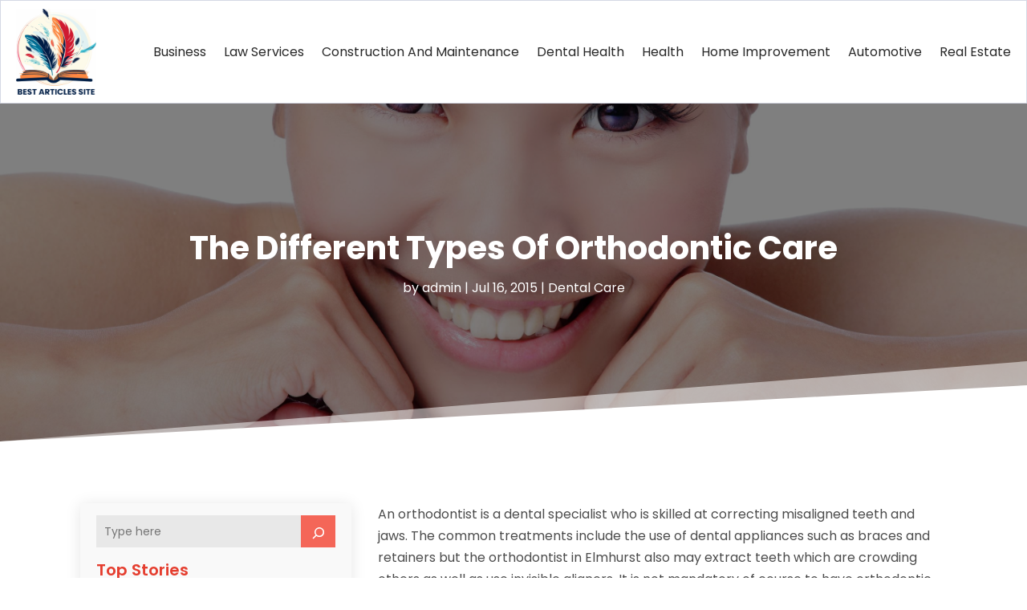

--- FILE ---
content_type: text/html; charset=UTF-8
request_url: https://www.bestarticlessite.com/the-different-types-of-orthodontic-care/
body_size: 494735
content:
<!DOCTYPE html>
<html lang="en-US">
<head>
	<meta charset="UTF-8" />
<meta http-equiv="X-UA-Compatible" content="IE=edge">
	<link rel="pingback" href="https://www.bestarticlessite.com/xmlrpc.php" />

	<script type="text/javascript">
		document.documentElement.className = 'js';
	</script>
    
<!-- DIVI Fix Flashing Content In Divi -->
<script type="text/javascript">
var elm=document.getElementsByTagName("html")[0];
elm.style.display="none";
document.addEventListener("DOMContentLoaded",function(event) {elm.style.display="block"; });
</script>

<!-- DIVI Collapsible Submenus -->
<script type="text/javascript">
(function($) { 
    function setup_collapsible_submenus() {
        // mobile menu
        $('#mobile_menu1 .menu-item-has-children > a').after('<span class="menu-closed"></span>');
        $('#mobile_menu1 .menu-item-has-children > a').each(function() {
            $(this).next().next('.sub-menu').toggleClass('hide',1000);
        });
        $('#mobile_menu1 .menu-item-has-children > a + span').on('click', function(event) {
            event.preventDefault();
            $(this).toggleClass('menu-open');
            $(this).next('.sub-menu').toggleClass('hide',1000);
        });
    }
      
    $(window).load(function() {
        setTimeout(function() {
            setup_collapsible_submenus();
        }, 700);
    });
 
})(jQuery);
</script>

<!-- FontAwesome Free Kit-->
<script src="https://kit.fontawesome.com/ba8e097974.js" crossorigin="anonymous"></script>

<!-- Delete image title on image hover -->
<script>
	jQuery(document).ready(function($) {
    $("img").mouseenter(function() {
        let $ld_title = $(this).attr("title");
        $(this).attr("ld_title", $ld_title);
        $(this).attr("title", "");
    }).mouseleave(function() {
        let $ld_title = $(this).attr("ld_title");
        $(this).attr("title", $ld_title);
        $(this).removeAttr("ld_title");
    });
});
</script>
	
	<link rel="preconnect" href="https://fonts.gstatic.com" crossorigin /><meta name='robots' content='index, follow, max-image-preview:large, max-snippet:-1, max-video-preview:-1' />
	<style>img:is([sizes="auto" i], [sizes^="auto," i]) { contain-intrinsic-size: 3000px 1500px }</style>
	<script type="text/javascript">
			let jqueryParams=[],jQuery=function(r){return jqueryParams=[...jqueryParams,r],jQuery},$=function(r){return jqueryParams=[...jqueryParams,r],$};window.jQuery=jQuery,window.$=jQuery;let customHeadScripts=!1;jQuery.fn=jQuery.prototype={},$.fn=jQuery.prototype={},jQuery.noConflict=function(r){if(window.jQuery)return jQuery=window.jQuery,$=window.jQuery,customHeadScripts=!0,jQuery.noConflict},jQuery.ready=function(r){jqueryParams=[...jqueryParams,r]},$.ready=function(r){jqueryParams=[...jqueryParams,r]},jQuery.load=function(r){jqueryParams=[...jqueryParams,r]},$.load=function(r){jqueryParams=[...jqueryParams,r]},jQuery.fn.ready=function(r){jqueryParams=[...jqueryParams,r]},$.fn.ready=function(r){jqueryParams=[...jqueryParams,r]};</script>
	<!-- This site is optimized with the Yoast SEO plugin v26.3 - https://yoast.com/wordpress/plugins/seo/ -->
	<title>The Different Types Of Orthodontic Care | Best Articles Site</title>
	<meta name="description" content="An orthodontist is a dental specialist who is skilled at correcting misaligned teeth and jaws. The common treatments include the use of dental appliances" />
	<link rel="canonical" href="https://www.bestarticlessite.com/the-different-types-of-orthodontic-care/" />
	<meta property="og:locale" content="en_US" />
	<meta property="og:type" content="article" />
	<meta property="og:title" content="The Different Types Of Orthodontic Care | Best Articles Site" />
	<meta property="og:description" content="An orthodontist is a dental specialist who is skilled at correcting misaligned teeth and jaws. The common treatments include the use of dental appliances" />
	<meta property="og:url" content="https://www.bestarticlessite.com/the-different-types-of-orthodontic-care/" />
	<meta property="og:site_name" content="Best Articles Site" />
	<meta property="article:published_time" content="2015-07-16T06:48:48+00:00" />
	<meta property="article:modified_time" content="2025-05-14T09:04:42+00:00" />
	<meta property="og:image" content="https://www.bestarticlessite.com/wp-content/uploads/2015/04/11720480_l.jpg" />
	<meta property="og:image:width" content="2802" />
	<meta property="og:image:height" content="1497" />
	<meta property="og:image:type" content="image/jpeg" />
	<meta name="author" content="admin" />
	<meta name="twitter:card" content="summary_large_image" />
	<meta name="twitter:label1" content="Written by" />
	<meta name="twitter:data1" content="admin" />
	<meta name="twitter:label2" content="Est. reading time" />
	<meta name="twitter:data2" content="3 minutes" />
	<script type="application/ld+json" class="yoast-schema-graph">{"@context":"https://schema.org","@graph":[{"@type":"Article","@id":"https://www.bestarticlessite.com/the-different-types-of-orthodontic-care/#article","isPartOf":{"@id":"https://www.bestarticlessite.com/the-different-types-of-orthodontic-care/"},"author":{"name":"admin","@id":"https://www.bestarticlessite.com/#/schema/person/77ac51e9e82296530c5550228be8563d"},"headline":"The Different Types Of Orthodontic Care","datePublished":"2015-07-16T06:48:48+00:00","dateModified":"2025-05-14T09:04:42+00:00","mainEntityOfPage":{"@id":"https://www.bestarticlessite.com/the-different-types-of-orthodontic-care/"},"wordCount":463,"commentCount":0,"publisher":{"@id":"https://www.bestarticlessite.com/#organization"},"image":{"@id":"https://www.bestarticlessite.com/the-different-types-of-orthodontic-care/#primaryimage"},"thumbnailUrl":"https://www.bestarticlessite.com/wp-content/uploads/2015/04/11720480_l.jpg","articleSection":["Dental Care"],"inLanguage":"en-US"},{"@type":"WebPage","@id":"https://www.bestarticlessite.com/the-different-types-of-orthodontic-care/","url":"https://www.bestarticlessite.com/the-different-types-of-orthodontic-care/","name":"The Different Types Of Orthodontic Care | Best Articles Site","isPartOf":{"@id":"https://www.bestarticlessite.com/#website"},"primaryImageOfPage":{"@id":"https://www.bestarticlessite.com/the-different-types-of-orthodontic-care/#primaryimage"},"image":{"@id":"https://www.bestarticlessite.com/the-different-types-of-orthodontic-care/#primaryimage"},"thumbnailUrl":"https://www.bestarticlessite.com/wp-content/uploads/2015/04/11720480_l.jpg","datePublished":"2015-07-16T06:48:48+00:00","dateModified":"2025-05-14T09:04:42+00:00","description":"An orthodontist is a dental specialist who is skilled at correcting misaligned teeth and jaws. The common treatments include the use of dental appliances","breadcrumb":{"@id":"https://www.bestarticlessite.com/the-different-types-of-orthodontic-care/#breadcrumb"},"inLanguage":"en-US","potentialAction":[{"@type":"ReadAction","target":["https://www.bestarticlessite.com/the-different-types-of-orthodontic-care/"]}]},{"@type":"ImageObject","inLanguage":"en-US","@id":"https://www.bestarticlessite.com/the-different-types-of-orthodontic-care/#primaryimage","url":"https://www.bestarticlessite.com/wp-content/uploads/2015/04/11720480_l.jpg","contentUrl":"https://www.bestarticlessite.com/wp-content/uploads/2015/04/11720480_l.jpg","width":2802,"height":1497},{"@type":"BreadcrumbList","@id":"https://www.bestarticlessite.com/the-different-types-of-orthodontic-care/#breadcrumb","itemListElement":[{"@type":"ListItem","position":1,"name":"Home","item":"https://www.bestarticlessite.com/"},{"@type":"ListItem","position":2,"name":"The Different Types Of Orthodontic Care"}]},{"@type":"WebSite","@id":"https://www.bestarticlessite.com/#website","url":"https://www.bestarticlessite.com/","name":"Best Articles Site","description":"","publisher":{"@id":"https://www.bestarticlessite.com/#organization"},"potentialAction":[{"@type":"SearchAction","target":{"@type":"EntryPoint","urlTemplate":"https://www.bestarticlessite.com/?s={search_term_string}"},"query-input":{"@type":"PropertyValueSpecification","valueRequired":true,"valueName":"search_term_string"}}],"inLanguage":"en-US"},{"@type":"Organization","@id":"https://www.bestarticlessite.com/#organization","name":"Best Articles Site","url":"https://www.bestarticlessite.com/","logo":{"@type":"ImageObject","inLanguage":"en-US","@id":"https://www.bestarticlessite.com/#/schema/logo/image/","url":"https://www.bestarticlessite.com/wp-content/uploads/2015/10/bestarticlessite1.png","contentUrl":"https://www.bestarticlessite.com/wp-content/uploads/2015/10/bestarticlessite1.png","width":129,"height":85,"caption":"Best Articles Site"},"image":{"@id":"https://www.bestarticlessite.com/#/schema/logo/image/"}},{"@type":"Person","@id":"https://www.bestarticlessite.com/#/schema/person/77ac51e9e82296530c5550228be8563d","name":"admin","image":{"@type":"ImageObject","inLanguage":"en-US","@id":"https://www.bestarticlessite.com/#/schema/person/image/","url":"https://secure.gravatar.com/avatar/71eeb1be48cbc08c307c0f0b87961d43b7b2af858363ad013c689c3b39a40147?s=96&d=mm&r=g","contentUrl":"https://secure.gravatar.com/avatar/71eeb1be48cbc08c307c0f0b87961d43b7b2af858363ad013c689c3b39a40147?s=96&d=mm&r=g","caption":"admin"},"url":"https://www.bestarticlessite.com/author/admin/"}]}</script>
	<!-- / Yoast SEO plugin. -->


<link rel='dns-prefetch' href='//platform-api.sharethis.com' />
<meta content="Divi Child Theme v.1.0.0" name="generator"/><link rel='stylesheet' id='wp-block-library-css' href='https://www.bestarticlessite.com/wp-includes/css/dist/block-library/style.min.css?ver=70f90d6a7a489ff214dedc265ce97c07' type='text/css' media='all' />
<style id='wp-block-library-theme-inline-css' type='text/css'>
.wp-block-audio :where(figcaption){color:#555;font-size:13px;text-align:center}.is-dark-theme .wp-block-audio :where(figcaption){color:#ffffffa6}.wp-block-audio{margin:0 0 1em}.wp-block-code{border:1px solid #ccc;border-radius:4px;font-family:Menlo,Consolas,monaco,monospace;padding:.8em 1em}.wp-block-embed :where(figcaption){color:#555;font-size:13px;text-align:center}.is-dark-theme .wp-block-embed :where(figcaption){color:#ffffffa6}.wp-block-embed{margin:0 0 1em}.blocks-gallery-caption{color:#555;font-size:13px;text-align:center}.is-dark-theme .blocks-gallery-caption{color:#ffffffa6}:root :where(.wp-block-image figcaption){color:#555;font-size:13px;text-align:center}.is-dark-theme :root :where(.wp-block-image figcaption){color:#ffffffa6}.wp-block-image{margin:0 0 1em}.wp-block-pullquote{border-bottom:4px solid;border-top:4px solid;color:currentColor;margin-bottom:1.75em}.wp-block-pullquote cite,.wp-block-pullquote footer,.wp-block-pullquote__citation{color:currentColor;font-size:.8125em;font-style:normal;text-transform:uppercase}.wp-block-quote{border-left:.25em solid;margin:0 0 1.75em;padding-left:1em}.wp-block-quote cite,.wp-block-quote footer{color:currentColor;font-size:.8125em;font-style:normal;position:relative}.wp-block-quote:where(.has-text-align-right){border-left:none;border-right:.25em solid;padding-left:0;padding-right:1em}.wp-block-quote:where(.has-text-align-center){border:none;padding-left:0}.wp-block-quote.is-large,.wp-block-quote.is-style-large,.wp-block-quote:where(.is-style-plain){border:none}.wp-block-search .wp-block-search__label{font-weight:700}.wp-block-search__button{border:1px solid #ccc;padding:.375em .625em}:where(.wp-block-group.has-background){padding:1.25em 2.375em}.wp-block-separator.has-css-opacity{opacity:.4}.wp-block-separator{border:none;border-bottom:2px solid;margin-left:auto;margin-right:auto}.wp-block-separator.has-alpha-channel-opacity{opacity:1}.wp-block-separator:not(.is-style-wide):not(.is-style-dots){width:100px}.wp-block-separator.has-background:not(.is-style-dots){border-bottom:none;height:1px}.wp-block-separator.has-background:not(.is-style-wide):not(.is-style-dots){height:2px}.wp-block-table{margin:0 0 1em}.wp-block-table td,.wp-block-table th{word-break:normal}.wp-block-table :where(figcaption){color:#555;font-size:13px;text-align:center}.is-dark-theme .wp-block-table :where(figcaption){color:#ffffffa6}.wp-block-video :where(figcaption){color:#555;font-size:13px;text-align:center}.is-dark-theme .wp-block-video :where(figcaption){color:#ffffffa6}.wp-block-video{margin:0 0 1em}:root :where(.wp-block-template-part.has-background){margin-bottom:0;margin-top:0;padding:1.25em 2.375em}
</style>
<style id='global-styles-inline-css' type='text/css'>
:root{--wp--preset--aspect-ratio--square: 1;--wp--preset--aspect-ratio--4-3: 4/3;--wp--preset--aspect-ratio--3-4: 3/4;--wp--preset--aspect-ratio--3-2: 3/2;--wp--preset--aspect-ratio--2-3: 2/3;--wp--preset--aspect-ratio--16-9: 16/9;--wp--preset--aspect-ratio--9-16: 9/16;--wp--preset--color--black: #000000;--wp--preset--color--cyan-bluish-gray: #abb8c3;--wp--preset--color--white: #ffffff;--wp--preset--color--pale-pink: #f78da7;--wp--preset--color--vivid-red: #cf2e2e;--wp--preset--color--luminous-vivid-orange: #ff6900;--wp--preset--color--luminous-vivid-amber: #fcb900;--wp--preset--color--light-green-cyan: #7bdcb5;--wp--preset--color--vivid-green-cyan: #00d084;--wp--preset--color--pale-cyan-blue: #8ed1fc;--wp--preset--color--vivid-cyan-blue: #0693e3;--wp--preset--color--vivid-purple: #9b51e0;--wp--preset--gradient--vivid-cyan-blue-to-vivid-purple: linear-gradient(135deg,rgba(6,147,227,1) 0%,rgb(155,81,224) 100%);--wp--preset--gradient--light-green-cyan-to-vivid-green-cyan: linear-gradient(135deg,rgb(122,220,180) 0%,rgb(0,208,130) 100%);--wp--preset--gradient--luminous-vivid-amber-to-luminous-vivid-orange: linear-gradient(135deg,rgba(252,185,0,1) 0%,rgba(255,105,0,1) 100%);--wp--preset--gradient--luminous-vivid-orange-to-vivid-red: linear-gradient(135deg,rgba(255,105,0,1) 0%,rgb(207,46,46) 100%);--wp--preset--gradient--very-light-gray-to-cyan-bluish-gray: linear-gradient(135deg,rgb(238,238,238) 0%,rgb(169,184,195) 100%);--wp--preset--gradient--cool-to-warm-spectrum: linear-gradient(135deg,rgb(74,234,220) 0%,rgb(151,120,209) 20%,rgb(207,42,186) 40%,rgb(238,44,130) 60%,rgb(251,105,98) 80%,rgb(254,248,76) 100%);--wp--preset--gradient--blush-light-purple: linear-gradient(135deg,rgb(255,206,236) 0%,rgb(152,150,240) 100%);--wp--preset--gradient--blush-bordeaux: linear-gradient(135deg,rgb(254,205,165) 0%,rgb(254,45,45) 50%,rgb(107,0,62) 100%);--wp--preset--gradient--luminous-dusk: linear-gradient(135deg,rgb(255,203,112) 0%,rgb(199,81,192) 50%,rgb(65,88,208) 100%);--wp--preset--gradient--pale-ocean: linear-gradient(135deg,rgb(255,245,203) 0%,rgb(182,227,212) 50%,rgb(51,167,181) 100%);--wp--preset--gradient--electric-grass: linear-gradient(135deg,rgb(202,248,128) 0%,rgb(113,206,126) 100%);--wp--preset--gradient--midnight: linear-gradient(135deg,rgb(2,3,129) 0%,rgb(40,116,252) 100%);--wp--preset--font-size--small: 13px;--wp--preset--font-size--medium: 20px;--wp--preset--font-size--large: 36px;--wp--preset--font-size--x-large: 42px;--wp--preset--spacing--20: 0.44rem;--wp--preset--spacing--30: 0.67rem;--wp--preset--spacing--40: 1rem;--wp--preset--spacing--50: 1.5rem;--wp--preset--spacing--60: 2.25rem;--wp--preset--spacing--70: 3.38rem;--wp--preset--spacing--80: 5.06rem;--wp--preset--shadow--natural: 6px 6px 9px rgba(0, 0, 0, 0.2);--wp--preset--shadow--deep: 12px 12px 50px rgba(0, 0, 0, 0.4);--wp--preset--shadow--sharp: 6px 6px 0px rgba(0, 0, 0, 0.2);--wp--preset--shadow--outlined: 6px 6px 0px -3px rgba(255, 255, 255, 1), 6px 6px rgba(0, 0, 0, 1);--wp--preset--shadow--crisp: 6px 6px 0px rgba(0, 0, 0, 1);}:root { --wp--style--global--content-size: 823px;--wp--style--global--wide-size: 1080px; }:where(body) { margin: 0; }.wp-site-blocks > .alignleft { float: left; margin-right: 2em; }.wp-site-blocks > .alignright { float: right; margin-left: 2em; }.wp-site-blocks > .aligncenter { justify-content: center; margin-left: auto; margin-right: auto; }:where(.is-layout-flex){gap: 0.5em;}:where(.is-layout-grid){gap: 0.5em;}.is-layout-flow > .alignleft{float: left;margin-inline-start: 0;margin-inline-end: 2em;}.is-layout-flow > .alignright{float: right;margin-inline-start: 2em;margin-inline-end: 0;}.is-layout-flow > .aligncenter{margin-left: auto !important;margin-right: auto !important;}.is-layout-constrained > .alignleft{float: left;margin-inline-start: 0;margin-inline-end: 2em;}.is-layout-constrained > .alignright{float: right;margin-inline-start: 2em;margin-inline-end: 0;}.is-layout-constrained > .aligncenter{margin-left: auto !important;margin-right: auto !important;}.is-layout-constrained > :where(:not(.alignleft):not(.alignright):not(.alignfull)){max-width: var(--wp--style--global--content-size);margin-left: auto !important;margin-right: auto !important;}.is-layout-constrained > .alignwide{max-width: var(--wp--style--global--wide-size);}body .is-layout-flex{display: flex;}.is-layout-flex{flex-wrap: wrap;align-items: center;}.is-layout-flex > :is(*, div){margin: 0;}body .is-layout-grid{display: grid;}.is-layout-grid > :is(*, div){margin: 0;}body{padding-top: 0px;padding-right: 0px;padding-bottom: 0px;padding-left: 0px;}a:where(:not(.wp-element-button)){text-decoration: underline;}:root :where(.wp-element-button, .wp-block-button__link){background-color: #32373c;border-width: 0;color: #fff;font-family: inherit;font-size: inherit;line-height: inherit;padding: calc(0.667em + 2px) calc(1.333em + 2px);text-decoration: none;}.has-black-color{color: var(--wp--preset--color--black) !important;}.has-cyan-bluish-gray-color{color: var(--wp--preset--color--cyan-bluish-gray) !important;}.has-white-color{color: var(--wp--preset--color--white) !important;}.has-pale-pink-color{color: var(--wp--preset--color--pale-pink) !important;}.has-vivid-red-color{color: var(--wp--preset--color--vivid-red) !important;}.has-luminous-vivid-orange-color{color: var(--wp--preset--color--luminous-vivid-orange) !important;}.has-luminous-vivid-amber-color{color: var(--wp--preset--color--luminous-vivid-amber) !important;}.has-light-green-cyan-color{color: var(--wp--preset--color--light-green-cyan) !important;}.has-vivid-green-cyan-color{color: var(--wp--preset--color--vivid-green-cyan) !important;}.has-pale-cyan-blue-color{color: var(--wp--preset--color--pale-cyan-blue) !important;}.has-vivid-cyan-blue-color{color: var(--wp--preset--color--vivid-cyan-blue) !important;}.has-vivid-purple-color{color: var(--wp--preset--color--vivid-purple) !important;}.has-black-background-color{background-color: var(--wp--preset--color--black) !important;}.has-cyan-bluish-gray-background-color{background-color: var(--wp--preset--color--cyan-bluish-gray) !important;}.has-white-background-color{background-color: var(--wp--preset--color--white) !important;}.has-pale-pink-background-color{background-color: var(--wp--preset--color--pale-pink) !important;}.has-vivid-red-background-color{background-color: var(--wp--preset--color--vivid-red) !important;}.has-luminous-vivid-orange-background-color{background-color: var(--wp--preset--color--luminous-vivid-orange) !important;}.has-luminous-vivid-amber-background-color{background-color: var(--wp--preset--color--luminous-vivid-amber) !important;}.has-light-green-cyan-background-color{background-color: var(--wp--preset--color--light-green-cyan) !important;}.has-vivid-green-cyan-background-color{background-color: var(--wp--preset--color--vivid-green-cyan) !important;}.has-pale-cyan-blue-background-color{background-color: var(--wp--preset--color--pale-cyan-blue) !important;}.has-vivid-cyan-blue-background-color{background-color: var(--wp--preset--color--vivid-cyan-blue) !important;}.has-vivid-purple-background-color{background-color: var(--wp--preset--color--vivid-purple) !important;}.has-black-border-color{border-color: var(--wp--preset--color--black) !important;}.has-cyan-bluish-gray-border-color{border-color: var(--wp--preset--color--cyan-bluish-gray) !important;}.has-white-border-color{border-color: var(--wp--preset--color--white) !important;}.has-pale-pink-border-color{border-color: var(--wp--preset--color--pale-pink) !important;}.has-vivid-red-border-color{border-color: var(--wp--preset--color--vivid-red) !important;}.has-luminous-vivid-orange-border-color{border-color: var(--wp--preset--color--luminous-vivid-orange) !important;}.has-luminous-vivid-amber-border-color{border-color: var(--wp--preset--color--luminous-vivid-amber) !important;}.has-light-green-cyan-border-color{border-color: var(--wp--preset--color--light-green-cyan) !important;}.has-vivid-green-cyan-border-color{border-color: var(--wp--preset--color--vivid-green-cyan) !important;}.has-pale-cyan-blue-border-color{border-color: var(--wp--preset--color--pale-cyan-blue) !important;}.has-vivid-cyan-blue-border-color{border-color: var(--wp--preset--color--vivid-cyan-blue) !important;}.has-vivid-purple-border-color{border-color: var(--wp--preset--color--vivid-purple) !important;}.has-vivid-cyan-blue-to-vivid-purple-gradient-background{background: var(--wp--preset--gradient--vivid-cyan-blue-to-vivid-purple) !important;}.has-light-green-cyan-to-vivid-green-cyan-gradient-background{background: var(--wp--preset--gradient--light-green-cyan-to-vivid-green-cyan) !important;}.has-luminous-vivid-amber-to-luminous-vivid-orange-gradient-background{background: var(--wp--preset--gradient--luminous-vivid-amber-to-luminous-vivid-orange) !important;}.has-luminous-vivid-orange-to-vivid-red-gradient-background{background: var(--wp--preset--gradient--luminous-vivid-orange-to-vivid-red) !important;}.has-very-light-gray-to-cyan-bluish-gray-gradient-background{background: var(--wp--preset--gradient--very-light-gray-to-cyan-bluish-gray) !important;}.has-cool-to-warm-spectrum-gradient-background{background: var(--wp--preset--gradient--cool-to-warm-spectrum) !important;}.has-blush-light-purple-gradient-background{background: var(--wp--preset--gradient--blush-light-purple) !important;}.has-blush-bordeaux-gradient-background{background: var(--wp--preset--gradient--blush-bordeaux) !important;}.has-luminous-dusk-gradient-background{background: var(--wp--preset--gradient--luminous-dusk) !important;}.has-pale-ocean-gradient-background{background: var(--wp--preset--gradient--pale-ocean) !important;}.has-electric-grass-gradient-background{background: var(--wp--preset--gradient--electric-grass) !important;}.has-midnight-gradient-background{background: var(--wp--preset--gradient--midnight) !important;}.has-small-font-size{font-size: var(--wp--preset--font-size--small) !important;}.has-medium-font-size{font-size: var(--wp--preset--font-size--medium) !important;}.has-large-font-size{font-size: var(--wp--preset--font-size--large) !important;}.has-x-large-font-size{font-size: var(--wp--preset--font-size--x-large) !important;}
:where(.wp-block-post-template.is-layout-flex){gap: 1.25em;}:where(.wp-block-post-template.is-layout-grid){gap: 1.25em;}
:where(.wp-block-columns.is-layout-flex){gap: 2em;}:where(.wp-block-columns.is-layout-grid){gap: 2em;}
:root :where(.wp-block-pullquote){font-size: 1.5em;line-height: 1.6;}
</style>
<link rel='stylesheet' id='dipi-popup-maker-popup-effect-css' href='https://www.bestarticlessite.com/wp-content/plugins/divi-pixel/dist/public/css/popup_effect.min.css?ver=1.0.0' type='text/css' media='all' />
<link rel='stylesheet' id='dipi_font-css' href='https://www.bestarticlessite.com/wp-content/plugins/divi-pixel/dist/admin/css/dipi-font.min.css?ver=1.0.0' type='text/css' media='all' />
<link rel='stylesheet' id='dipi_general-css' href='https://www.bestarticlessite.com/wp-content/plugins/divi-pixel/dist/public/css/general.min.css?ver=2.46.1' type='text/css' media='all' />
<link rel='stylesheet' id='share-this-share-buttons-sticky-css' href='https://www.bestarticlessite.com/wp-content/plugins/sharethis-share-buttons/css/mu-style.css?ver=1756211903' type='text/css' media='all' />
<style id='divi-style-parent-inline-inline-css' type='text/css'>
/*!
Theme Name: Divi
Theme URI: http://www.elegantthemes.com/gallery/divi/
Version: 4.24.2
Description: Smart. Flexible. Beautiful. Divi is the most powerful theme in our collection.
Author: Elegant Themes
Author URI: http://www.elegantthemes.com
License: GNU General Public License v2
License URI: http://www.gnu.org/licenses/gpl-2.0.html
*/

a,abbr,acronym,address,applet,b,big,blockquote,body,center,cite,code,dd,del,dfn,div,dl,dt,em,fieldset,font,form,h1,h2,h3,h4,h5,h6,html,i,iframe,img,ins,kbd,label,legend,li,object,ol,p,pre,q,s,samp,small,span,strike,strong,sub,sup,tt,u,ul,var{margin:0;padding:0;border:0;outline:0;font-size:100%;-ms-text-size-adjust:100%;-webkit-text-size-adjust:100%;vertical-align:baseline;background:transparent}body{line-height:1}ol,ul{list-style:none}blockquote,q{quotes:none}blockquote:after,blockquote:before,q:after,q:before{content:"";content:none}blockquote{margin:20px 0 30px;border-left:5px solid;padding-left:20px}:focus{outline:0}del{text-decoration:line-through}pre{overflow:auto;padding:10px}figure{margin:0}table{border-collapse:collapse;border-spacing:0}article,aside,footer,header,hgroup,nav,section{display:block}body{font-family:Open Sans,Arial,sans-serif;font-size:14px;color:#666;background-color:#fff;line-height:1.7em;font-weight:500;-webkit-font-smoothing:antialiased;-moz-osx-font-smoothing:grayscale}body.page-template-page-template-blank-php #page-container{padding-top:0!important}body.et_cover_background{background-size:cover!important;background-position:top!important;background-repeat:no-repeat!important;background-attachment:fixed}a{color:#2ea3f2}a,a:hover{text-decoration:none}p{padding-bottom:1em}p:not(.has-background):last-of-type{padding-bottom:0}p.et_normal_padding{padding-bottom:1em}strong{font-weight:700}cite,em,i{font-style:italic}code,pre{font-family:Courier New,monospace;margin-bottom:10px}ins{text-decoration:none}sub,sup{height:0;line-height:1;position:relative;vertical-align:baseline}sup{bottom:.8em}sub{top:.3em}dl{margin:0 0 1.5em}dl dt{font-weight:700}dd{margin-left:1.5em}blockquote p{padding-bottom:0}embed,iframe,object,video{max-width:100%}h1,h2,h3,h4,h5,h6{color:#333;padding-bottom:10px;line-height:1em;font-weight:500}h1 a,h2 a,h3 a,h4 a,h5 a,h6 a{color:inherit}h1{font-size:30px}h2{font-size:26px}h3{font-size:22px}h4{font-size:18px}h5{font-size:16px}h6{font-size:14px}input{-webkit-appearance:none}input[type=checkbox]{-webkit-appearance:checkbox}input[type=radio]{-webkit-appearance:radio}input.text,input.title,input[type=email],input[type=password],input[type=tel],input[type=text],select,textarea{background-color:#fff;border:1px solid #bbb;padding:2px;color:#4e4e4e}input.text:focus,input.title:focus,input[type=text]:focus,select:focus,textarea:focus{border-color:#2d3940;color:#3e3e3e}input.text,input.title,input[type=text],select,textarea{margin:0}textarea{padding:4px}button,input,select,textarea{font-family:inherit}img{max-width:100%;height:auto}.clear{clear:both}br.clear{margin:0;padding:0}.pagination{clear:both}#et_search_icon:hover,.et-social-icon a:hover,.et_password_protected_form .et_submit_button,.form-submit .et_pb_buttontton.alt.disabled,.nav-single a,.posted_in a{color:#2ea3f2}.et-search-form,blockquote{border-color:#2ea3f2}#main-content{background-color:#fff}.container{width:80%;max-width:1080px;margin:auto;position:relative}body:not(.et-tb) #main-content .container,body:not(.et-tb-has-header) #main-content .container{padding-top:58px}.et_full_width_page #main-content .container:before{display:none}.main_title{margin-bottom:20px}.et_password_protected_form .et_submit_button:hover,.form-submit .et_pb_button:hover{background:rgba(0,0,0,.05)}.et_button_icon_visible .et_pb_button{padding-right:2em;padding-left:.7em}.et_button_icon_visible .et_pb_button:after{opacity:1;margin-left:0}.et_button_left .et_pb_button:hover:after{left:.15em}.et_button_left .et_pb_button:after{margin-left:0;left:1em}.et_button_icon_visible.et_button_left .et_pb_button,.et_button_left .et_pb_button:hover,.et_button_left .et_pb_module .et_pb_button:hover{padding-left:2em;padding-right:.7em}.et_button_icon_visible.et_button_left .et_pb_button:after,.et_button_left .et_pb_button:hover:after{left:.15em}.et_password_protected_form .et_submit_button:hover,.form-submit .et_pb_button:hover{padding:.3em 1em}.et_button_no_icon .et_pb_button:after{display:none}.et_button_no_icon.et_button_icon_visible.et_button_left .et_pb_button,.et_button_no_icon.et_button_left .et_pb_button:hover,.et_button_no_icon .et_pb_button,.et_button_no_icon .et_pb_button:hover{padding:.3em 1em!important}.et_button_custom_icon .et_pb_button:after{line-height:1.7em}.et_button_custom_icon.et_button_icon_visible .et_pb_button:after,.et_button_custom_icon .et_pb_button:hover:after{margin-left:.3em}#left-area .post_format-post-format-gallery .wp-block-gallery:first-of-type{padding:0;margin-bottom:-16px}.entry-content table:not(.variations){border:1px solid #eee;margin:0 0 15px;text-align:left;width:100%}.entry-content thead th,.entry-content tr th{color:#555;font-weight:700;padding:9px 24px}.entry-content tr td{border-top:1px solid #eee;padding:6px 24px}#left-area ul,.entry-content ul,.et-l--body ul,.et-l--footer ul,.et-l--header ul{list-style-type:disc;padding:0 0 23px 1em;line-height:26px}#left-area ol,.entry-content ol,.et-l--body ol,.et-l--footer ol,.et-l--header ol{list-style-type:decimal;list-style-position:inside;padding:0 0 23px;line-height:26px}#left-area ul li ul,.entry-content ul li ol{padding:2px 0 2px 20px}#left-area ol li ul,.entry-content ol li ol,.et-l--body ol li ol,.et-l--footer ol li ol,.et-l--header ol li ol{padding:2px 0 2px 35px}#left-area ul.wp-block-gallery{display:-webkit-box;display:-ms-flexbox;display:flex;-ms-flex-wrap:wrap;flex-wrap:wrap;list-style-type:none;padding:0}#left-area ul.products{padding:0!important;line-height:1.7!important;list-style:none!important}.gallery-item a{display:block}.gallery-caption,.gallery-item a{width:90%}#wpadminbar{z-index:100001}#left-area .post-meta{font-size:14px;padding-bottom:15px}#left-area .post-meta a{text-decoration:none;color:#666}#left-area .et_featured_image{padding-bottom:7px}.single .post{padding-bottom:25px}body.single .et_audio_content{margin-bottom:-6px}.nav-single a{text-decoration:none;color:#2ea3f2;font-size:14px;font-weight:400}.nav-previous{float:left}.nav-next{float:right}.et_password_protected_form p input{background-color:#eee;border:none!important;width:100%!important;border-radius:0!important;font-size:14px;color:#999!important;padding:16px!important;-webkit-box-sizing:border-box;box-sizing:border-box}.et_password_protected_form label{display:none}.et_password_protected_form .et_submit_button{font-family:inherit;display:block;float:right;margin:8px auto 0;cursor:pointer}.post-password-required p.nocomments.container{max-width:100%}.post-password-required p.nocomments.container:before{display:none}.aligncenter,div.post .new-post .aligncenter{display:block;margin-left:auto;margin-right:auto}.wp-caption{border:1px solid #ddd;text-align:center;background-color:#f3f3f3;margin-bottom:10px;max-width:96%;padding:8px}.wp-caption.alignleft{margin:0 30px 20px 0}.wp-caption.alignright{margin:0 0 20px 30px}.wp-caption img{margin:0;padding:0;border:0}.wp-caption p.wp-caption-text{font-size:12px;padding:0 4px 5px;margin:0}.alignright{float:right}.alignleft{float:left}img.alignleft{display:inline;float:left;margin-right:15px}img.alignright{display:inline;float:right;margin-left:15px}.page.et_pb_pagebuilder_layout #main-content{background-color:transparent}body #main-content .et_builder_inner_content>h1,body #main-content .et_builder_inner_content>h2,body #main-content .et_builder_inner_content>h3,body #main-content .et_builder_inner_content>h4,body #main-content .et_builder_inner_content>h5,body #main-content .et_builder_inner_content>h6{line-height:1.4em}body #main-content .et_builder_inner_content>p{line-height:1.7em}.wp-block-pullquote{margin:20px 0 30px}.wp-block-pullquote.has-background blockquote{border-left:none}.wp-block-group.has-background{padding:1.5em 1.5em .5em}@media (min-width:981px){#left-area{width:79.125%;padding-bottom:23px}#main-content .container:before{content:"";position:absolute;top:0;height:100%;width:1px;background-color:#e2e2e2}.et_full_width_page #left-area,.et_no_sidebar #left-area{float:none;width:100%!important}.et_full_width_page #left-area{padding-bottom:0}.et_no_sidebar #main-content .container:before{display:none}}@media (max-width:980px){#page-container{padding-top:80px}.et-tb #page-container,.et-tb-has-header #page-container{padding-top:0!important}#left-area,#sidebar{width:100%!important}#main-content .container:before{display:none!important}.et_full_width_page .et_gallery_item:nth-child(4n+1){clear:none}}@media print{#page-container{padding-top:0!important}}#wp-admin-bar-et-use-visual-builder a:before{font-family:ETmodules!important;content:"\e625";font-size:30px!important;width:28px;margin-top:-3px;color:#974df3!important}#wp-admin-bar-et-use-visual-builder:hover a:before{color:#fff!important}#wp-admin-bar-et-use-visual-builder:hover a,#wp-admin-bar-et-use-visual-builder a:hover{transition:background-color .5s ease;-webkit-transition:background-color .5s ease;-moz-transition:background-color .5s ease;background-color:#7e3bd0!important;color:#fff!important}* html .clearfix,:first-child+html .clearfix{zoom:1}.iphone .et_pb_section_video_bg video::-webkit-media-controls-start-playback-button{display:none!important;-webkit-appearance:none}.et_mobile_device .et_pb_section_parallax .et_pb_parallax_css{background-attachment:scroll}.et-social-facebook a.icon:before{content:"\e093"}.et-social-twitter a.icon:before{content:"\e094"}.et-social-google-plus a.icon:before{content:"\e096"}.et-social-instagram a.icon:before{content:"\e09a"}.et-social-rss a.icon:before{content:"\e09e"}.ai1ec-single-event:after{content:" ";display:table;clear:both}.evcal_event_details .evcal_evdata_cell .eventon_details_shading_bot.eventon_details_shading_bot{z-index:3}.wp-block-divi-layout{margin-bottom:1em}*{-webkit-box-sizing:border-box;box-sizing:border-box}#et-info-email:before,#et-info-phone:before,#et_search_icon:before,.comment-reply-link:after,.et-cart-info span:before,.et-pb-arrow-next:before,.et-pb-arrow-prev:before,.et-social-icon a:before,.et_audio_container .mejs-playpause-button button:before,.et_audio_container .mejs-volume-button button:before,.et_overlay:before,.et_password_protected_form .et_submit_button:after,.et_pb_button:after,.et_pb_contact_reset:after,.et_pb_contact_submit:after,.et_pb_font_icon:before,.et_pb_newsletter_button:after,.et_pb_pricing_table_button:after,.et_pb_promo_button:after,.et_pb_testimonial:before,.et_pb_toggle_title:before,.form-submit .et_pb_button:after,.mobile_menu_bar:before,a.et_pb_more_button:after{font-family:ETmodules!important;speak:none;font-style:normal;font-weight:400;-webkit-font-feature-settings:normal;font-feature-settings:normal;font-variant:normal;text-transform:none;line-height:1;-webkit-font-smoothing:antialiased;-moz-osx-font-smoothing:grayscale;text-shadow:0 0;direction:ltr}.et-pb-icon,.et_pb_custom_button_icon.et_pb_button:after,.et_pb_login .et_pb_custom_button_icon.et_pb_button:after,.et_pb_woo_custom_button_icon .button.et_pb_custom_button_icon.et_pb_button:after,.et_pb_woo_custom_button_icon .button.et_pb_custom_button_icon.et_pb_button:hover:after{content:attr(data-icon)}.et-pb-icon{font-family:ETmodules;speak:none;font-weight:400;-webkit-font-feature-settings:normal;font-feature-settings:normal;font-variant:normal;text-transform:none;line-height:1;-webkit-font-smoothing:antialiased;font-size:96px;font-style:normal;display:inline-block;-webkit-box-sizing:border-box;box-sizing:border-box;direction:ltr}#et-ajax-saving{display:none;-webkit-transition:background .3s,-webkit-box-shadow .3s;transition:background .3s,-webkit-box-shadow .3s;transition:background .3s,box-shadow .3s;transition:background .3s,box-shadow .3s,-webkit-box-shadow .3s;-webkit-box-shadow:rgba(0,139,219,.247059) 0 0 60px;box-shadow:0 0 60px rgba(0,139,219,.247059);position:fixed;top:50%;left:50%;width:50px;height:50px;background:#fff;border-radius:50px;margin:-25px 0 0 -25px;z-index:999999;text-align:center}#et-ajax-saving img{margin:9px}.et-safe-mode-indicator,.et-safe-mode-indicator:focus,.et-safe-mode-indicator:hover{-webkit-box-shadow:0 5px 10px rgba(41,196,169,.15);box-shadow:0 5px 10px rgba(41,196,169,.15);background:#29c4a9;color:#fff;font-size:14px;font-weight:600;padding:12px;line-height:16px;border-radius:3px;position:fixed;bottom:30px;right:30px;z-index:999999;text-decoration:none;font-family:Open Sans,sans-serif;-webkit-font-smoothing:antialiased;-moz-osx-font-smoothing:grayscale}.et_pb_button{font-size:20px;font-weight:500;padding:.3em 1em;line-height:1.7em!important;background-color:transparent;background-size:cover;background-position:50%;background-repeat:no-repeat;border:2px solid;border-radius:3px;-webkit-transition-duration:.2s;transition-duration:.2s;-webkit-transition-property:all!important;transition-property:all!important}.et_pb_button,.et_pb_button_inner{position:relative}.et_pb_button:hover,.et_pb_module .et_pb_button:hover{border:2px solid transparent;padding:.3em 2em .3em .7em}.et_pb_button:hover{background-color:hsla(0,0%,100%,.2)}.et_pb_bg_layout_light.et_pb_button:hover,.et_pb_bg_layout_light .et_pb_button:hover{background-color:rgba(0,0,0,.05)}.et_pb_button:after,.et_pb_button:before{font-size:32px;line-height:1em;content:"\35";opacity:0;position:absolute;margin-left:-1em;-webkit-transition:all .2s;transition:all .2s;text-transform:none;-webkit-font-feature-settings:"kern" off;font-feature-settings:"kern" off;font-variant:none;font-style:normal;font-weight:400;text-shadow:none}.et_pb_button.et_hover_enabled:hover:after,.et_pb_button.et_pb_hovered:hover:after{-webkit-transition:none!important;transition:none!important}.et_pb_button:before{display:none}.et_pb_button:hover:after{opacity:1;margin-left:0}.et_pb_column_1_3 h1,.et_pb_column_1_4 h1,.et_pb_column_1_5 h1,.et_pb_column_1_6 h1,.et_pb_column_2_5 h1{font-size:26px}.et_pb_column_1_3 h2,.et_pb_column_1_4 h2,.et_pb_column_1_5 h2,.et_pb_column_1_6 h2,.et_pb_column_2_5 h2{font-size:23px}.et_pb_column_1_3 h3,.et_pb_column_1_4 h3,.et_pb_column_1_5 h3,.et_pb_column_1_6 h3,.et_pb_column_2_5 h3{font-size:20px}.et_pb_column_1_3 h4,.et_pb_column_1_4 h4,.et_pb_column_1_5 h4,.et_pb_column_1_6 h4,.et_pb_column_2_5 h4{font-size:18px}.et_pb_column_1_3 h5,.et_pb_column_1_4 h5,.et_pb_column_1_5 h5,.et_pb_column_1_6 h5,.et_pb_column_2_5 h5{font-size:16px}.et_pb_column_1_3 h6,.et_pb_column_1_4 h6,.et_pb_column_1_5 h6,.et_pb_column_1_6 h6,.et_pb_column_2_5 h6{font-size:15px}.et_pb_bg_layout_dark,.et_pb_bg_layout_dark h1,.et_pb_bg_layout_dark h2,.et_pb_bg_layout_dark h3,.et_pb_bg_layout_dark h4,.et_pb_bg_layout_dark h5,.et_pb_bg_layout_dark h6{color:#fff!important}.et_pb_module.et_pb_text_align_left{text-align:left}.et_pb_module.et_pb_text_align_center{text-align:center}.et_pb_module.et_pb_text_align_right{text-align:right}.et_pb_module.et_pb_text_align_justified{text-align:justify}.clearfix:after{visibility:hidden;display:block;font-size:0;content:" ";clear:both;height:0}.et_pb_bg_layout_light .et_pb_more_button{color:#2ea3f2}.et_builder_inner_content{position:relative;z-index:1}header .et_builder_inner_content{z-index:2}.et_pb_css_mix_blend_mode_passthrough{mix-blend-mode:unset!important}.et_pb_image_container{margin:-20px -20px 29px}.et_pb_module_inner{position:relative}.et_hover_enabled_preview{z-index:2}.et_hover_enabled:hover{position:relative;z-index:2}.et_pb_all_tabs,.et_pb_module,.et_pb_posts_nav a,.et_pb_tab,.et_pb_with_background{position:relative;background-size:cover;background-position:50%;background-repeat:no-repeat}.et_pb_background_mask,.et_pb_background_pattern{bottom:0;left:0;position:absolute;right:0;top:0}.et_pb_background_mask{background-size:calc(100% + 2px) calc(100% + 2px);background-repeat:no-repeat;background-position:50%;overflow:hidden}.et_pb_background_pattern{background-position:0 0;background-repeat:repeat}.et_pb_with_border{position:relative;border:0 solid #333}.post-password-required .et_pb_row{padding:0;width:100%}.post-password-required .et_password_protected_form{min-height:0}body.et_pb_pagebuilder_layout.et_pb_show_title .post-password-required .et_password_protected_form h1,body:not(.et_pb_pagebuilder_layout) .post-password-required .et_password_protected_form h1{display:none}.et_pb_no_bg{padding:0!important}.et_overlay.et_pb_inline_icon:before,.et_pb_inline_icon:before{content:attr(data-icon)}.et_pb_more_button{color:inherit;text-shadow:none;text-decoration:none;display:inline-block;margin-top:20px}.et_parallax_bg_wrap{overflow:hidden;position:absolute;top:0;right:0;bottom:0;left:0}.et_parallax_bg{background-repeat:no-repeat;background-position:top;background-size:cover;position:absolute;bottom:0;left:0;width:100%;height:100%;display:block}.et_parallax_bg.et_parallax_bg__hover,.et_parallax_bg.et_parallax_bg_phone,.et_parallax_bg.et_parallax_bg_tablet,.et_parallax_gradient.et_parallax_gradient__hover,.et_parallax_gradient.et_parallax_gradient_phone,.et_parallax_gradient.et_parallax_gradient_tablet,.et_pb_section_parallax_hover:hover .et_parallax_bg:not(.et_parallax_bg__hover),.et_pb_section_parallax_hover:hover .et_parallax_gradient:not(.et_parallax_gradient__hover){display:none}.et_pb_section_parallax_hover:hover .et_parallax_bg.et_parallax_bg__hover,.et_pb_section_parallax_hover:hover .et_parallax_gradient.et_parallax_gradient__hover{display:block}.et_parallax_gradient{bottom:0;display:block;left:0;position:absolute;right:0;top:0}.et_pb_module.et_pb_section_parallax,.et_pb_posts_nav a.et_pb_section_parallax,.et_pb_tab.et_pb_section_parallax{position:relative}.et_pb_section_parallax .et_pb_parallax_css,.et_pb_slides .et_parallax_bg.et_pb_parallax_css{background-attachment:fixed}body.et-bfb .et_pb_section_parallax .et_pb_parallax_css,body.et-bfb .et_pb_slides .et_parallax_bg.et_pb_parallax_css{background-attachment:scroll;bottom:auto}.et_pb_section_parallax.et_pb_column .et_pb_module,.et_pb_section_parallax.et_pb_row .et_pb_column,.et_pb_section_parallax.et_pb_row .et_pb_module{z-index:9;position:relative}.et_pb_more_button:hover:after{opacity:1;margin-left:0}.et_pb_preload .et_pb_section_video_bg,.et_pb_preload>div{visibility:hidden}.et_pb_preload,.et_pb_section.et_pb_section_video.et_pb_preload{position:relative;background:#464646!important}.et_pb_preload:before{content:"";position:absolute;top:50%;left:50%;background:url(https://www.bestarticlessite.com/wp-content/themes/Divi/includes/builder/styles/images/preloader.gif) no-repeat;border-radius:32px;width:32px;height:32px;margin:-16px 0 0 -16px}.box-shadow-overlay{position:absolute;top:0;left:0;width:100%;height:100%;z-index:10;pointer-events:none}.et_pb_section>.box-shadow-overlay~.et_pb_row{z-index:11}body.safari .section_has_divider{will-change:transform}.et_pb_row>.box-shadow-overlay{z-index:8}.has-box-shadow-overlay{position:relative}.et_clickable{cursor:pointer}.screen-reader-text{border:0;clip:rect(1px,1px,1px,1px);-webkit-clip-path:inset(50%);clip-path:inset(50%);height:1px;margin:-1px;overflow:hidden;padding:0;position:absolute!important;width:1px;word-wrap:normal!important}.et_multi_view_hidden,.et_multi_view_hidden_image{display:none!important}@keyframes multi-view-image-fade{0%{opacity:0}10%{opacity:.1}20%{opacity:.2}30%{opacity:.3}40%{opacity:.4}50%{opacity:.5}60%{opacity:.6}70%{opacity:.7}80%{opacity:.8}90%{opacity:.9}to{opacity:1}}.et_multi_view_image__loading{visibility:hidden}.et_multi_view_image__loaded{-webkit-animation:multi-view-image-fade .5s;animation:multi-view-image-fade .5s}#et-pb-motion-effects-offset-tracker{visibility:hidden!important;opacity:0;position:absolute;top:0;left:0}.et-pb-before-scroll-animation{opacity:0}header.et-l.et-l--header:after{clear:both;display:block;content:""}.et_pb_module{-webkit-animation-timing-function:linear;animation-timing-function:linear;-webkit-animation-duration:.2s;animation-duration:.2s}@-webkit-keyframes fadeBottom{0%{opacity:0;-webkit-transform:translateY(10%);transform:translateY(10%)}to{opacity:1;-webkit-transform:translateY(0);transform:translateY(0)}}@keyframes fadeBottom{0%{opacity:0;-webkit-transform:translateY(10%);transform:translateY(10%)}to{opacity:1;-webkit-transform:translateY(0);transform:translateY(0)}}@-webkit-keyframes fadeLeft{0%{opacity:0;-webkit-transform:translateX(-10%);transform:translateX(-10%)}to{opacity:1;-webkit-transform:translateX(0);transform:translateX(0)}}@keyframes fadeLeft{0%{opacity:0;-webkit-transform:translateX(-10%);transform:translateX(-10%)}to{opacity:1;-webkit-transform:translateX(0);transform:translateX(0)}}@-webkit-keyframes fadeRight{0%{opacity:0;-webkit-transform:translateX(10%);transform:translateX(10%)}to{opacity:1;-webkit-transform:translateX(0);transform:translateX(0)}}@keyframes fadeRight{0%{opacity:0;-webkit-transform:translateX(10%);transform:translateX(10%)}to{opacity:1;-webkit-transform:translateX(0);transform:translateX(0)}}@-webkit-keyframes fadeTop{0%{opacity:0;-webkit-transform:translateY(-10%);transform:translateY(-10%)}to{opacity:1;-webkit-transform:translateX(0);transform:translateX(0)}}@keyframes fadeTop{0%{opacity:0;-webkit-transform:translateY(-10%);transform:translateY(-10%)}to{opacity:1;-webkit-transform:translateX(0);transform:translateX(0)}}@-webkit-keyframes fadeIn{0%{opacity:0}to{opacity:1}}@keyframes fadeIn{0%{opacity:0}to{opacity:1}}.et-waypoint:not(.et_pb_counters){opacity:0}@media (min-width:981px){.et_pb_section.et_section_specialty div.et_pb_row .et_pb_column .et_pb_column .et_pb_module.et-last-child,.et_pb_section.et_section_specialty div.et_pb_row .et_pb_column .et_pb_column .et_pb_module:last-child,.et_pb_section.et_section_specialty div.et_pb_row .et_pb_column .et_pb_row_inner .et_pb_column .et_pb_module.et-last-child,.et_pb_section.et_section_specialty div.et_pb_row .et_pb_column .et_pb_row_inner .et_pb_column .et_pb_module:last-child,.et_pb_section div.et_pb_row .et_pb_column .et_pb_module.et-last-child,.et_pb_section div.et_pb_row .et_pb_column .et_pb_module:last-child{margin-bottom:0}}@media (max-width:980px){.et_overlay.et_pb_inline_icon_tablet:before,.et_pb_inline_icon_tablet:before{content:attr(data-icon-tablet)}.et_parallax_bg.et_parallax_bg_tablet_exist,.et_parallax_gradient.et_parallax_gradient_tablet_exist{display:none}.et_parallax_bg.et_parallax_bg_tablet,.et_parallax_gradient.et_parallax_gradient_tablet{display:block}.et_pb_column .et_pb_module{margin-bottom:30px}.et_pb_row .et_pb_column .et_pb_module.et-last-child,.et_pb_row .et_pb_column .et_pb_module:last-child,.et_section_specialty .et_pb_row .et_pb_column .et_pb_module.et-last-child,.et_section_specialty .et_pb_row .et_pb_column .et_pb_module:last-child{margin-bottom:0}.et_pb_more_button{display:inline-block!important}.et_pb_bg_layout_light_tablet.et_pb_button,.et_pb_bg_layout_light_tablet.et_pb_module.et_pb_button,.et_pb_bg_layout_light_tablet .et_pb_more_button{color:#2ea3f2}.et_pb_bg_layout_light_tablet .et_pb_forgot_password a{color:#666}.et_pb_bg_layout_light_tablet h1,.et_pb_bg_layout_light_tablet h2,.et_pb_bg_layout_light_tablet h3,.et_pb_bg_layout_light_tablet h4,.et_pb_bg_layout_light_tablet h5,.et_pb_bg_layout_light_tablet h6{color:#333!important}.et_pb_module .et_pb_bg_layout_light_tablet.et_pb_button{color:#2ea3f2!important}.et_pb_bg_layout_light_tablet{color:#666!important}.et_pb_bg_layout_dark_tablet,.et_pb_bg_layout_dark_tablet h1,.et_pb_bg_layout_dark_tablet h2,.et_pb_bg_layout_dark_tablet h3,.et_pb_bg_layout_dark_tablet h4,.et_pb_bg_layout_dark_tablet h5,.et_pb_bg_layout_dark_tablet h6{color:#fff!important}.et_pb_bg_layout_dark_tablet.et_pb_button,.et_pb_bg_layout_dark_tablet.et_pb_module.et_pb_button,.et_pb_bg_layout_dark_tablet .et_pb_more_button{color:inherit}.et_pb_bg_layout_dark_tablet .et_pb_forgot_password a{color:#fff}.et_pb_module.et_pb_text_align_left-tablet{text-align:left}.et_pb_module.et_pb_text_align_center-tablet{text-align:center}.et_pb_module.et_pb_text_align_right-tablet{text-align:right}.et_pb_module.et_pb_text_align_justified-tablet{text-align:justify}}@media (max-width:767px){.et_pb_more_button{display:inline-block!important}.et_overlay.et_pb_inline_icon_phone:before,.et_pb_inline_icon_phone:before{content:attr(data-icon-phone)}.et_parallax_bg.et_parallax_bg_phone_exist,.et_parallax_gradient.et_parallax_gradient_phone_exist{display:none}.et_parallax_bg.et_parallax_bg_phone,.et_parallax_gradient.et_parallax_gradient_phone{display:block}.et-hide-mobile{display:none!important}.et_pb_bg_layout_light_phone.et_pb_button,.et_pb_bg_layout_light_phone.et_pb_module.et_pb_button,.et_pb_bg_layout_light_phone .et_pb_more_button{color:#2ea3f2}.et_pb_bg_layout_light_phone .et_pb_forgot_password a{color:#666}.et_pb_bg_layout_light_phone h1,.et_pb_bg_layout_light_phone h2,.et_pb_bg_layout_light_phone h3,.et_pb_bg_layout_light_phone h4,.et_pb_bg_layout_light_phone h5,.et_pb_bg_layout_light_phone h6{color:#333!important}.et_pb_module .et_pb_bg_layout_light_phone.et_pb_button{color:#2ea3f2!important}.et_pb_bg_layout_light_phone{color:#666!important}.et_pb_bg_layout_dark_phone,.et_pb_bg_layout_dark_phone h1,.et_pb_bg_layout_dark_phone h2,.et_pb_bg_layout_dark_phone h3,.et_pb_bg_layout_dark_phone h4,.et_pb_bg_layout_dark_phone h5,.et_pb_bg_layout_dark_phone h6{color:#fff!important}.et_pb_bg_layout_dark_phone.et_pb_button,.et_pb_bg_layout_dark_phone.et_pb_module.et_pb_button,.et_pb_bg_layout_dark_phone .et_pb_more_button{color:inherit}.et_pb_module .et_pb_bg_layout_dark_phone.et_pb_button{color:#fff!important}.et_pb_bg_layout_dark_phone .et_pb_forgot_password a{color:#fff}.et_pb_module.et_pb_text_align_left-phone{text-align:left}.et_pb_module.et_pb_text_align_center-phone{text-align:center}.et_pb_module.et_pb_text_align_right-phone{text-align:right}.et_pb_module.et_pb_text_align_justified-phone{text-align:justify}}@media (max-width:479px){a.et_pb_more_button{display:block}}@media (min-width:768px) and (max-width:980px){[data-et-multi-view-load-tablet-hidden=true]:not(.et_multi_view_swapped){display:none!important}}@media (max-width:767px){[data-et-multi-view-load-phone-hidden=true]:not(.et_multi_view_swapped){display:none!important}}.et_pb_menu.et_pb_menu--style-inline_centered_logo .et_pb_menu__menu nav ul{-webkit-box-pack:center;-ms-flex-pack:center;justify-content:center}@-webkit-keyframes multi-view-image-fade{0%{-webkit-transform:scale(1);transform:scale(1);opacity:1}50%{-webkit-transform:scale(1.01);transform:scale(1.01);opacity:1}to{-webkit-transform:scale(1);transform:scale(1);opacity:1}}
</style>
<style id='divi-dynamic-critical-inline-css' type='text/css'>
@font-face{font-family:ETmodules;font-display:block;src:url(//www.bestarticlessite.com/wp-content/themes/Divi/core/admin/fonts/modules/all/modules.eot);src:url(//www.bestarticlessite.com/wp-content/themes/Divi/core/admin/fonts/modules/all/modules.eot?#iefix) format("embedded-opentype"),url(//www.bestarticlessite.com/wp-content/themes/Divi/core/admin/fonts/modules/all/modules.woff) format("woff"),url(//www.bestarticlessite.com/wp-content/themes/Divi/core/admin/fonts/modules/all/modules.ttf) format("truetype"),url(//www.bestarticlessite.com/wp-content/themes/Divi/core/admin/fonts/modules/all/modules.svg#ETmodules) format("svg");font-weight:400;font-style:normal}
.et_audio_content,.et_link_content,.et_quote_content{background-color:#2ea3f2}.et_pb_post .et-pb-controllers a{margin-bottom:10px}.format-gallery .et-pb-controllers{bottom:0}.et_pb_blog_grid .et_audio_content{margin-bottom:19px}.et_pb_row .et_pb_blog_grid .et_pb_post .et_pb_slide{min-height:180px}.et_audio_content .wp-block-audio{margin:0;padding:0}.et_audio_content h2{line-height:44px}.et_pb_column_1_2 .et_audio_content h2,.et_pb_column_1_3 .et_audio_content h2,.et_pb_column_1_4 .et_audio_content h2,.et_pb_column_1_5 .et_audio_content h2,.et_pb_column_1_6 .et_audio_content h2,.et_pb_column_2_5 .et_audio_content h2,.et_pb_column_3_5 .et_audio_content h2,.et_pb_column_3_8 .et_audio_content h2{margin-bottom:9px;margin-top:0}.et_pb_column_1_2 .et_audio_content,.et_pb_column_3_5 .et_audio_content{padding:35px 40px}.et_pb_column_1_2 .et_audio_content h2,.et_pb_column_3_5 .et_audio_content h2{line-height:32px}.et_pb_column_1_3 .et_audio_content,.et_pb_column_1_4 .et_audio_content,.et_pb_column_1_5 .et_audio_content,.et_pb_column_1_6 .et_audio_content,.et_pb_column_2_5 .et_audio_content,.et_pb_column_3_8 .et_audio_content{padding:35px 20px}.et_pb_column_1_3 .et_audio_content h2,.et_pb_column_1_4 .et_audio_content h2,.et_pb_column_1_5 .et_audio_content h2,.et_pb_column_1_6 .et_audio_content h2,.et_pb_column_2_5 .et_audio_content h2,.et_pb_column_3_8 .et_audio_content h2{font-size:18px;line-height:26px}article.et_pb_has_overlay .et_pb_blog_image_container{position:relative}.et_pb_post>.et_main_video_container{position:relative;margin-bottom:30px}.et_pb_post .et_pb_video_overlay .et_pb_video_play{color:#fff}.et_pb_post .et_pb_video_overlay_hover:hover{background:rgba(0,0,0,.6)}.et_audio_content,.et_link_content,.et_quote_content{text-align:center;word-wrap:break-word;position:relative;padding:50px 60px}.et_audio_content h2,.et_link_content a.et_link_main_url,.et_link_content h2,.et_quote_content blockquote cite,.et_quote_content blockquote p{color:#fff!important}.et_quote_main_link{position:absolute;text-indent:-9999px;width:100%;height:100%;display:block;top:0;left:0}.et_quote_content blockquote{padding:0;margin:0;border:none}.et_audio_content h2,.et_link_content h2,.et_quote_content blockquote p{margin-top:0}.et_audio_content h2{margin-bottom:20px}.et_audio_content h2,.et_link_content h2,.et_quote_content blockquote p{line-height:44px}.et_link_content a.et_link_main_url,.et_quote_content blockquote cite{font-size:18px;font-weight:200}.et_quote_content blockquote cite{font-style:normal}.et_pb_column_2_3 .et_quote_content{padding:50px 42px 45px}.et_pb_column_2_3 .et_audio_content,.et_pb_column_2_3 .et_link_content{padding:40px 40px 45px}.et_pb_column_1_2 .et_audio_content,.et_pb_column_1_2 .et_link_content,.et_pb_column_1_2 .et_quote_content,.et_pb_column_3_5 .et_audio_content,.et_pb_column_3_5 .et_link_content,.et_pb_column_3_5 .et_quote_content{padding:35px 40px}.et_pb_column_1_2 .et_quote_content blockquote p,.et_pb_column_3_5 .et_quote_content blockquote p{font-size:26px;line-height:32px}.et_pb_column_1_2 .et_audio_content h2,.et_pb_column_1_2 .et_link_content h2,.et_pb_column_3_5 .et_audio_content h2,.et_pb_column_3_5 .et_link_content h2{line-height:32px}.et_pb_column_1_2 .et_link_content a.et_link_main_url,.et_pb_column_1_2 .et_quote_content blockquote cite,.et_pb_column_3_5 .et_link_content a.et_link_main_url,.et_pb_column_3_5 .et_quote_content blockquote cite{font-size:14px}.et_pb_column_1_3 .et_quote_content,.et_pb_column_1_4 .et_quote_content,.et_pb_column_1_5 .et_quote_content,.et_pb_column_1_6 .et_quote_content,.et_pb_column_2_5 .et_quote_content,.et_pb_column_3_8 .et_quote_content{padding:35px 30px 32px}.et_pb_column_1_3 .et_audio_content,.et_pb_column_1_3 .et_link_content,.et_pb_column_1_4 .et_audio_content,.et_pb_column_1_4 .et_link_content,.et_pb_column_1_5 .et_audio_content,.et_pb_column_1_5 .et_link_content,.et_pb_column_1_6 .et_audio_content,.et_pb_column_1_6 .et_link_content,.et_pb_column_2_5 .et_audio_content,.et_pb_column_2_5 .et_link_content,.et_pb_column_3_8 .et_audio_content,.et_pb_column_3_8 .et_link_content{padding:35px 20px}.et_pb_column_1_3 .et_audio_content h2,.et_pb_column_1_3 .et_link_content h2,.et_pb_column_1_3 .et_quote_content blockquote p,.et_pb_column_1_4 .et_audio_content h2,.et_pb_column_1_4 .et_link_content h2,.et_pb_column_1_4 .et_quote_content blockquote p,.et_pb_column_1_5 .et_audio_content h2,.et_pb_column_1_5 .et_link_content h2,.et_pb_column_1_5 .et_quote_content blockquote p,.et_pb_column_1_6 .et_audio_content h2,.et_pb_column_1_6 .et_link_content h2,.et_pb_column_1_6 .et_quote_content blockquote p,.et_pb_column_2_5 .et_audio_content h2,.et_pb_column_2_5 .et_link_content h2,.et_pb_column_2_5 .et_quote_content blockquote p,.et_pb_column_3_8 .et_audio_content h2,.et_pb_column_3_8 .et_link_content h2,.et_pb_column_3_8 .et_quote_content blockquote p{font-size:18px;line-height:26px}.et_pb_column_1_3 .et_link_content a.et_link_main_url,.et_pb_column_1_3 .et_quote_content blockquote cite,.et_pb_column_1_4 .et_link_content a.et_link_main_url,.et_pb_column_1_4 .et_quote_content blockquote cite,.et_pb_column_1_5 .et_link_content a.et_link_main_url,.et_pb_column_1_5 .et_quote_content blockquote cite,.et_pb_column_1_6 .et_link_content a.et_link_main_url,.et_pb_column_1_6 .et_quote_content blockquote cite,.et_pb_column_2_5 .et_link_content a.et_link_main_url,.et_pb_column_2_5 .et_quote_content blockquote cite,.et_pb_column_3_8 .et_link_content a.et_link_main_url,.et_pb_column_3_8 .et_quote_content blockquote cite{font-size:14px}.et_pb_post .et_pb_gallery_post_type .et_pb_slide{min-height:500px;background-size:cover!important;background-position:top}.format-gallery .et_pb_slider.gallery-not-found .et_pb_slide{-webkit-box-shadow:inset 0 0 10px rgba(0,0,0,.1);box-shadow:inset 0 0 10px rgba(0,0,0,.1)}.format-gallery .et_pb_slider:hover .et-pb-arrow-prev{left:0}.format-gallery .et_pb_slider:hover .et-pb-arrow-next{right:0}.et_pb_post>.et_pb_slider{margin-bottom:30px}.et_pb_column_3_4 .et_pb_post .et_pb_slide{min-height:442px}.et_pb_column_2_3 .et_pb_post .et_pb_slide{min-height:390px}.et_pb_column_1_2 .et_pb_post .et_pb_slide,.et_pb_column_3_5 .et_pb_post .et_pb_slide{min-height:284px}.et_pb_column_1_3 .et_pb_post .et_pb_slide,.et_pb_column_2_5 .et_pb_post .et_pb_slide,.et_pb_column_3_8 .et_pb_post .et_pb_slide{min-height:180px}.et_pb_column_1_4 .et_pb_post .et_pb_slide,.et_pb_column_1_5 .et_pb_post .et_pb_slide,.et_pb_column_1_6 .et_pb_post .et_pb_slide{min-height:125px}.et_pb_portfolio.et_pb_section_parallax .pagination,.et_pb_portfolio.et_pb_section_video .pagination,.et_pb_portfolio_grid.et_pb_section_parallax .pagination,.et_pb_portfolio_grid.et_pb_section_video .pagination{position:relative}.et_pb_bg_layout_light .et_pb_post .post-meta,.et_pb_bg_layout_light .et_pb_post .post-meta a,.et_pb_bg_layout_light .et_pb_post p{color:#666}.et_pb_bg_layout_dark .et_pb_post .post-meta,.et_pb_bg_layout_dark .et_pb_post .post-meta a,.et_pb_bg_layout_dark .et_pb_post p{color:inherit}.et_pb_text_color_dark .et_audio_content h2,.et_pb_text_color_dark .et_link_content a.et_link_main_url,.et_pb_text_color_dark .et_link_content h2,.et_pb_text_color_dark .et_quote_content blockquote cite,.et_pb_text_color_dark .et_quote_content blockquote p{color:#666!important}.et_pb_text_color_dark.et_audio_content h2,.et_pb_text_color_dark.et_link_content a.et_link_main_url,.et_pb_text_color_dark.et_link_content h2,.et_pb_text_color_dark.et_quote_content blockquote cite,.et_pb_text_color_dark.et_quote_content blockquote p{color:#bbb!important}.et_pb_text_color_dark.et_audio_content,.et_pb_text_color_dark.et_link_content,.et_pb_text_color_dark.et_quote_content{background-color:#e8e8e8}@media (min-width:981px) and (max-width:1100px){.et_quote_content{padding:50px 70px 45px}.et_pb_column_2_3 .et_quote_content{padding:50px 50px 45px}.et_pb_column_1_2 .et_quote_content,.et_pb_column_3_5 .et_quote_content{padding:35px 47px 30px}.et_pb_column_1_3 .et_quote_content,.et_pb_column_1_4 .et_quote_content,.et_pb_column_1_5 .et_quote_content,.et_pb_column_1_6 .et_quote_content,.et_pb_column_2_5 .et_quote_content,.et_pb_column_3_8 .et_quote_content{padding:35px 25px 32px}.et_pb_column_4_4 .et_pb_post .et_pb_slide{min-height:534px}.et_pb_column_3_4 .et_pb_post .et_pb_slide{min-height:392px}.et_pb_column_2_3 .et_pb_post .et_pb_slide{min-height:345px}.et_pb_column_1_2 .et_pb_post .et_pb_slide,.et_pb_column_3_5 .et_pb_post .et_pb_slide{min-height:250px}.et_pb_column_1_3 .et_pb_post .et_pb_slide,.et_pb_column_2_5 .et_pb_post .et_pb_slide,.et_pb_column_3_8 .et_pb_post .et_pb_slide{min-height:155px}.et_pb_column_1_4 .et_pb_post .et_pb_slide,.et_pb_column_1_5 .et_pb_post .et_pb_slide,.et_pb_column_1_6 .et_pb_post .et_pb_slide{min-height:108px}}@media (max-width:980px){.et_pb_bg_layout_dark_tablet .et_audio_content h2{color:#fff!important}.et_pb_text_color_dark_tablet.et_audio_content h2{color:#bbb!important}.et_pb_text_color_dark_tablet.et_audio_content{background-color:#e8e8e8}.et_pb_bg_layout_dark_tablet .et_audio_content h2,.et_pb_bg_layout_dark_tablet .et_link_content a.et_link_main_url,.et_pb_bg_layout_dark_tablet .et_link_content h2,.et_pb_bg_layout_dark_tablet .et_quote_content blockquote cite,.et_pb_bg_layout_dark_tablet .et_quote_content blockquote p{color:#fff!important}.et_pb_text_color_dark_tablet .et_audio_content h2,.et_pb_text_color_dark_tablet .et_link_content a.et_link_main_url,.et_pb_text_color_dark_tablet .et_link_content h2,.et_pb_text_color_dark_tablet .et_quote_content blockquote cite,.et_pb_text_color_dark_tablet .et_quote_content blockquote p{color:#666!important}.et_pb_text_color_dark_tablet.et_audio_content h2,.et_pb_text_color_dark_tablet.et_link_content a.et_link_main_url,.et_pb_text_color_dark_tablet.et_link_content h2,.et_pb_text_color_dark_tablet.et_quote_content blockquote cite,.et_pb_text_color_dark_tablet.et_quote_content blockquote p{color:#bbb!important}.et_pb_text_color_dark_tablet.et_audio_content,.et_pb_text_color_dark_tablet.et_link_content,.et_pb_text_color_dark_tablet.et_quote_content{background-color:#e8e8e8}}@media (min-width:768px) and (max-width:980px){.et_audio_content h2{font-size:26px!important;line-height:44px!important;margin-bottom:24px!important}.et_pb_post>.et_pb_gallery_post_type>.et_pb_slides>.et_pb_slide{min-height:384px!important}.et_quote_content{padding:50px 43px 45px!important}.et_quote_content blockquote p{font-size:26px!important;line-height:44px!important}.et_quote_content blockquote cite{font-size:18px!important}.et_link_content{padding:40px 40px 45px}.et_link_content h2{font-size:26px!important;line-height:44px!important}.et_link_content a.et_link_main_url{font-size:18px!important}}@media (max-width:767px){.et_audio_content h2,.et_link_content h2,.et_quote_content,.et_quote_content blockquote p{font-size:20px!important;line-height:26px!important}.et_audio_content,.et_link_content{padding:35px 20px!important}.et_audio_content h2{margin-bottom:9px!important}.et_pb_bg_layout_dark_phone .et_audio_content h2{color:#fff!important}.et_pb_text_color_dark_phone.et_audio_content{background-color:#e8e8e8}.et_link_content a.et_link_main_url,.et_quote_content blockquote cite{font-size:14px!important}.format-gallery .et-pb-controllers{height:auto}.et_pb_post>.et_pb_gallery_post_type>.et_pb_slides>.et_pb_slide{min-height:222px!important}.et_pb_bg_layout_dark_phone .et_audio_content h2,.et_pb_bg_layout_dark_phone .et_link_content a.et_link_main_url,.et_pb_bg_layout_dark_phone .et_link_content h2,.et_pb_bg_layout_dark_phone .et_quote_content blockquote cite,.et_pb_bg_layout_dark_phone .et_quote_content blockquote p{color:#fff!important}.et_pb_text_color_dark_phone .et_audio_content h2,.et_pb_text_color_dark_phone .et_link_content a.et_link_main_url,.et_pb_text_color_dark_phone .et_link_content h2,.et_pb_text_color_dark_phone .et_quote_content blockquote cite,.et_pb_text_color_dark_phone .et_quote_content blockquote p{color:#666!important}.et_pb_text_color_dark_phone.et_audio_content h2,.et_pb_text_color_dark_phone.et_link_content a.et_link_main_url,.et_pb_text_color_dark_phone.et_link_content h2,.et_pb_text_color_dark_phone.et_quote_content blockquote cite,.et_pb_text_color_dark_phone.et_quote_content blockquote p{color:#bbb!important}.et_pb_text_color_dark_phone.et_audio_content,.et_pb_text_color_dark_phone.et_link_content,.et_pb_text_color_dark_phone.et_quote_content{background-color:#e8e8e8}}@media (max-width:479px){.et_pb_column_1_2 .et_pb_carousel_item .et_pb_video_play,.et_pb_column_1_3 .et_pb_carousel_item .et_pb_video_play,.et_pb_column_2_3 .et_pb_carousel_item .et_pb_video_play,.et_pb_column_2_5 .et_pb_carousel_item .et_pb_video_play,.et_pb_column_3_5 .et_pb_carousel_item .et_pb_video_play,.et_pb_column_3_8 .et_pb_carousel_item .et_pb_video_play{font-size:1.5rem;line-height:1.5rem;margin-left:-.75rem;margin-top:-.75rem}.et_audio_content,.et_quote_content{padding:35px 20px!important}.et_pb_post>.et_pb_gallery_post_type>.et_pb_slides>.et_pb_slide{min-height:156px!important}}.et_full_width_page .et_gallery_item{float:left;width:20.875%;margin:0 5.5% 5.5% 0}.et_full_width_page .et_gallery_item:nth-child(3n){margin-right:5.5%}.et_full_width_page .et_gallery_item:nth-child(3n+1){clear:none}.et_full_width_page .et_gallery_item:nth-child(4n){margin-right:0}.et_full_width_page .et_gallery_item:nth-child(4n+1){clear:both}
.et_pb_slider{position:relative;overflow:hidden}.et_pb_slide{padding:0 6%;background-size:cover;background-position:50%;background-repeat:no-repeat}.et_pb_slider .et_pb_slide{display:none;float:left;margin-right:-100%;position:relative;width:100%;text-align:center;list-style:none!important;background-position:50%;background-size:100%;background-size:cover}.et_pb_slider .et_pb_slide:first-child{display:list-item}.et-pb-controllers{position:absolute;bottom:20px;left:0;width:100%;text-align:center;z-index:10}.et-pb-controllers a{display:inline-block;background-color:hsla(0,0%,100%,.5);text-indent:-9999px;border-radius:7px;width:7px;height:7px;margin-right:10px;padding:0;opacity:.5}.et-pb-controllers .et-pb-active-control{opacity:1}.et-pb-controllers a:last-child{margin-right:0}.et-pb-controllers .et-pb-active-control{background-color:#fff}.et_pb_slides .et_pb_temp_slide{display:block}.et_pb_slides:after{content:"";display:block;clear:both;visibility:hidden;line-height:0;height:0;width:0}@media (max-width:980px){.et_pb_bg_layout_light_tablet .et-pb-controllers .et-pb-active-control{background-color:#333}.et_pb_bg_layout_light_tablet .et-pb-controllers a{background-color:rgba(0,0,0,.3)}.et_pb_bg_layout_light_tablet .et_pb_slide_content{color:#333}.et_pb_bg_layout_dark_tablet .et_pb_slide_description{text-shadow:0 1px 3px rgba(0,0,0,.3)}.et_pb_bg_layout_dark_tablet .et_pb_slide_content{color:#fff}.et_pb_bg_layout_dark_tablet .et-pb-controllers .et-pb-active-control{background-color:#fff}.et_pb_bg_layout_dark_tablet .et-pb-controllers a{background-color:hsla(0,0%,100%,.5)}}@media (max-width:767px){.et-pb-controllers{position:absolute;bottom:5%;left:0;width:100%;text-align:center;z-index:10;height:14px}.et_transparent_nav .et_pb_section:first-child .et-pb-controllers{bottom:18px}.et_pb_bg_layout_light_phone.et_pb_slider_with_overlay .et_pb_slide_overlay_container,.et_pb_bg_layout_light_phone.et_pb_slider_with_text_overlay .et_pb_text_overlay_wrapper{background-color:hsla(0,0%,100%,.9)}.et_pb_bg_layout_light_phone .et-pb-controllers .et-pb-active-control{background-color:#333}.et_pb_bg_layout_dark_phone.et_pb_slider_with_overlay .et_pb_slide_overlay_container,.et_pb_bg_layout_dark_phone.et_pb_slider_with_text_overlay .et_pb_text_overlay_wrapper,.et_pb_bg_layout_light_phone .et-pb-controllers a{background-color:rgba(0,0,0,.3)}.et_pb_bg_layout_dark_phone .et-pb-controllers .et-pb-active-control{background-color:#fff}.et_pb_bg_layout_dark_phone .et-pb-controllers a{background-color:hsla(0,0%,100%,.5)}}.et_mobile_device .et_pb_slider_parallax .et_pb_slide,.et_mobile_device .et_pb_slides .et_parallax_bg.et_pb_parallax_css{background-attachment:scroll}
.et-pb-arrow-next,.et-pb-arrow-prev{position:absolute;top:50%;z-index:100;font-size:48px;color:#fff;margin-top:-24px;-webkit-transition:all .2s ease-in-out;transition:all .2s ease-in-out;opacity:0}.et_pb_bg_layout_light .et-pb-arrow-next,.et_pb_bg_layout_light .et-pb-arrow-prev{color:#333}.et_pb_slider:hover .et-pb-arrow-prev{left:22px;opacity:1}.et_pb_slider:hover .et-pb-arrow-next{right:22px;opacity:1}.et_pb_bg_layout_light .et-pb-controllers .et-pb-active-control{background-color:#333}.et_pb_bg_layout_light .et-pb-controllers a{background-color:rgba(0,0,0,.3)}.et-pb-arrow-next:hover,.et-pb-arrow-prev:hover{text-decoration:none}.et-pb-arrow-next span,.et-pb-arrow-prev span{display:none}.et-pb-arrow-prev{left:-22px}.et-pb-arrow-next{right:-22px}.et-pb-arrow-prev:before{content:"4"}.et-pb-arrow-next:before{content:"5"}.format-gallery .et-pb-arrow-next,.format-gallery .et-pb-arrow-prev{color:#fff}.et_pb_column_1_3 .et_pb_slider:hover .et-pb-arrow-prev,.et_pb_column_1_4 .et_pb_slider:hover .et-pb-arrow-prev,.et_pb_column_1_5 .et_pb_slider:hover .et-pb-arrow-prev,.et_pb_column_1_6 .et_pb_slider:hover .et-pb-arrow-prev,.et_pb_column_2_5 .et_pb_slider:hover .et-pb-arrow-prev{left:0}.et_pb_column_1_3 .et_pb_slider:hover .et-pb-arrow-next,.et_pb_column_1_4 .et_pb_slider:hover .et-pb-arrow-prev,.et_pb_column_1_5 .et_pb_slider:hover .et-pb-arrow-prev,.et_pb_column_1_6 .et_pb_slider:hover .et-pb-arrow-prev,.et_pb_column_2_5 .et_pb_slider:hover .et-pb-arrow-next{right:0}.et_pb_column_1_4 .et_pb_slider .et_pb_slide,.et_pb_column_1_5 .et_pb_slider .et_pb_slide,.et_pb_column_1_6 .et_pb_slider .et_pb_slide{min-height:170px}.et_pb_column_1_4 .et_pb_slider:hover .et-pb-arrow-next,.et_pb_column_1_5 .et_pb_slider:hover .et-pb-arrow-next,.et_pb_column_1_6 .et_pb_slider:hover .et-pb-arrow-next{right:0}@media (max-width:980px){.et_pb_bg_layout_light_tablet .et-pb-arrow-next,.et_pb_bg_layout_light_tablet .et-pb-arrow-prev{color:#333}.et_pb_bg_layout_dark_tablet .et-pb-arrow-next,.et_pb_bg_layout_dark_tablet .et-pb-arrow-prev{color:#fff}}@media (max-width:767px){.et_pb_slider:hover .et-pb-arrow-prev{left:0;opacity:1}.et_pb_slider:hover .et-pb-arrow-next{right:0;opacity:1}.et_pb_bg_layout_light_phone .et-pb-arrow-next,.et_pb_bg_layout_light_phone .et-pb-arrow-prev{color:#333}.et_pb_bg_layout_dark_phone .et-pb-arrow-next,.et_pb_bg_layout_dark_phone .et-pb-arrow-prev{color:#fff}}.et_mobile_device .et-pb-arrow-prev{left:22px;opacity:1}.et_mobile_device .et-pb-arrow-next{right:22px;opacity:1}@media (max-width:767px){.et_mobile_device .et-pb-arrow-prev{left:0;opacity:1}.et_mobile_device .et-pb-arrow-next{right:0;opacity:1}}
.et_overlay{z-index:-1;position:absolute;top:0;left:0;display:block;width:100%;height:100%;background:hsla(0,0%,100%,.9);opacity:0;pointer-events:none;-webkit-transition:all .3s;transition:all .3s;border:1px solid #e5e5e5;-webkit-box-sizing:border-box;box-sizing:border-box;-webkit-backface-visibility:hidden;backface-visibility:hidden;-webkit-font-smoothing:antialiased}.et_overlay:before{color:#2ea3f2;content:"\E050";position:absolute;top:50%;left:50%;-webkit-transform:translate(-50%,-50%);transform:translate(-50%,-50%);font-size:32px;-webkit-transition:all .4s;transition:all .4s}.et_portfolio_image,.et_shop_image{position:relative;display:block}.et_pb_has_overlay:not(.et_pb_image):hover .et_overlay,.et_portfolio_image:hover .et_overlay,.et_shop_image:hover .et_overlay{z-index:3;opacity:1}#ie7 .et_overlay,#ie8 .et_overlay{display:none}.et_pb_module.et_pb_has_overlay{position:relative}.et_pb_module.et_pb_has_overlay .et_overlay,article.et_pb_has_overlay{border:none}
.et_pb_blog_grid .et_audio_container .mejs-container .mejs-controls .mejs-time span{font-size:14px}.et_audio_container .mejs-container{width:auto!important;min-width:unset!important;height:auto!important}.et_audio_container .mejs-container,.et_audio_container .mejs-container .mejs-controls,.et_audio_container .mejs-embed,.et_audio_container .mejs-embed body{background:none;height:auto}.et_audio_container .mejs-controls .mejs-time-rail .mejs-time-loaded,.et_audio_container .mejs-time.mejs-currenttime-container{display:none!important}.et_audio_container .mejs-time{display:block!important;padding:0;margin-left:10px;margin-right:90px;line-height:inherit}.et_audio_container .mejs-android .mejs-time,.et_audio_container .mejs-ios .mejs-time,.et_audio_container .mejs-ipad .mejs-time,.et_audio_container .mejs-iphone .mejs-time{margin-right:0}.et_audio_container .mejs-controls .mejs-horizontal-volume-slider .mejs-horizontal-volume-total,.et_audio_container .mejs-controls .mejs-time-rail .mejs-time-total{background:hsla(0,0%,100%,.5);border-radius:5px;height:4px;margin:8px 0 0;top:0;right:0;left:auto}.et_audio_container .mejs-controls>div{height:20px!important}.et_audio_container .mejs-controls div.mejs-time-rail{padding-top:0;position:relative;display:block!important;margin-left:42px;margin-right:0}.et_audio_container span.mejs-time-total.mejs-time-slider{display:block!important;position:relative!important;max-width:100%;min-width:unset!important}.et_audio_container .mejs-button.mejs-volume-button{width:auto;height:auto;margin-left:auto;position:absolute;right:59px;bottom:-2px}.et_audio_container .mejs-controls .mejs-horizontal-volume-slider .mejs-horizontal-volume-current,.et_audio_container .mejs-controls .mejs-time-rail .mejs-time-current{background:#fff;height:4px;border-radius:5px}.et_audio_container .mejs-controls .mejs-horizontal-volume-slider .mejs-horizontal-volume-handle,.et_audio_container .mejs-controls .mejs-time-rail .mejs-time-handle{display:block;border:none;width:10px}.et_audio_container .mejs-time-rail .mejs-time-handle-content{border-radius:100%;-webkit-transform:scale(1);transform:scale(1)}.et_pb_text_color_dark .et_audio_container .mejs-time-rail .mejs-time-handle-content{border-color:#666}.et_audio_container .mejs-time-rail .mejs-time-hovered{height:4px}.et_audio_container .mejs-controls .mejs-horizontal-volume-slider .mejs-horizontal-volume-handle{background:#fff;border-radius:5px;height:10px;position:absolute;top:-3px}.et_audio_container .mejs-container .mejs-controls .mejs-time span{font-size:18px}.et_audio_container .mejs-controls a.mejs-horizontal-volume-slider{display:block!important;height:19px;margin-left:5px;position:absolute;right:0;bottom:0}.et_audio_container .mejs-controls div.mejs-horizontal-volume-slider{height:4px}.et_audio_container .mejs-playpause-button button,.et_audio_container .mejs-volume-button button{background:none!important;margin:0!important;width:auto!important;height:auto!important;position:relative!important;z-index:99}.et_audio_container .mejs-playpause-button button:before{content:"E"!important;font-size:32px;left:0;top:-8px}.et_audio_container .mejs-playpause-button button:before,.et_audio_container .mejs-volume-button button:before{color:#fff}.et_audio_container .mejs-playpause-button{margin-top:-7px!important;width:auto!important;height:auto!important;position:absolute}.et_audio_container .mejs-controls .mejs-button button:focus{outline:none}.et_audio_container .mejs-playpause-button.mejs-pause button:before{content:"`"!important}.et_audio_container .mejs-volume-button button:before{content:"\E068";font-size:18px}.et_pb_text_color_dark .et_audio_container .mejs-controls .mejs-horizontal-volume-slider .mejs-horizontal-volume-total,.et_pb_text_color_dark .et_audio_container .mejs-controls .mejs-time-rail .mejs-time-total{background:hsla(0,0%,60%,.5)}.et_pb_text_color_dark .et_audio_container .mejs-controls .mejs-horizontal-volume-slider .mejs-horizontal-volume-current,.et_pb_text_color_dark .et_audio_container .mejs-controls .mejs-time-rail .mejs-time-current{background:#999}.et_pb_text_color_dark .et_audio_container .mejs-playpause-button button:before,.et_pb_text_color_dark .et_audio_container .mejs-volume-button button:before{color:#666}.et_pb_text_color_dark .et_audio_container .mejs-controls .mejs-horizontal-volume-slider .mejs-horizontal-volume-handle,.et_pb_text_color_dark .mejs-controls .mejs-time-rail .mejs-time-handle{background:#666}.et_pb_text_color_dark .mejs-container .mejs-controls .mejs-time span{color:#999}.et_pb_column_1_3 .et_audio_container .mejs-container .mejs-controls .mejs-time span,.et_pb_column_1_4 .et_audio_container .mejs-container .mejs-controls .mejs-time span,.et_pb_column_1_5 .et_audio_container .mejs-container .mejs-controls .mejs-time span,.et_pb_column_1_6 .et_audio_container .mejs-container .mejs-controls .mejs-time span,.et_pb_column_2_5 .et_audio_container .mejs-container .mejs-controls .mejs-time span,.et_pb_column_3_8 .et_audio_container .mejs-container .mejs-controls .mejs-time span{font-size:14px}.et_audio_container .mejs-container .mejs-controls{padding:0;-ms-flex-wrap:wrap;flex-wrap:wrap;min-width:unset!important;position:relative}@media (max-width:980px){.et_pb_column_1_3 .et_audio_container .mejs-container .mejs-controls .mejs-time span,.et_pb_column_1_4 .et_audio_container .mejs-container .mejs-controls .mejs-time span,.et_pb_column_1_5 .et_audio_container .mejs-container .mejs-controls .mejs-time span,.et_pb_column_1_6 .et_audio_container .mejs-container .mejs-controls .mejs-time span,.et_pb_column_2_5 .et_audio_container .mejs-container .mejs-controls .mejs-time span,.et_pb_column_3_8 .et_audio_container .mejs-container .mejs-controls .mejs-time span{font-size:18px}.et_pb_bg_layout_dark_tablet .et_audio_container .mejs-controls .mejs-horizontal-volume-slider .mejs-horizontal-volume-total,.et_pb_bg_layout_dark_tablet .et_audio_container .mejs-controls .mejs-time-rail .mejs-time-total{background:hsla(0,0%,100%,.5)}.et_pb_bg_layout_dark_tablet .et_audio_container .mejs-controls .mejs-horizontal-volume-slider .mejs-horizontal-volume-current,.et_pb_bg_layout_dark_tablet .et_audio_container .mejs-controls .mejs-time-rail .mejs-time-current{background:#fff}.et_pb_bg_layout_dark_tablet .et_audio_container .mejs-playpause-button button:before,.et_pb_bg_layout_dark_tablet .et_audio_container .mejs-volume-button button:before{color:#fff}.et_pb_bg_layout_dark_tablet .et_audio_container .mejs-controls .mejs-horizontal-volume-slider .mejs-horizontal-volume-handle,.et_pb_bg_layout_dark_tablet .mejs-controls .mejs-time-rail .mejs-time-handle{background:#fff}.et_pb_bg_layout_dark_tablet .mejs-container .mejs-controls .mejs-time span{color:#fff}.et_pb_text_color_dark_tablet .et_audio_container .mejs-controls .mejs-horizontal-volume-slider .mejs-horizontal-volume-total,.et_pb_text_color_dark_tablet .et_audio_container .mejs-controls .mejs-time-rail .mejs-time-total{background:hsla(0,0%,60%,.5)}.et_pb_text_color_dark_tablet .et_audio_container .mejs-controls .mejs-horizontal-volume-slider .mejs-horizontal-volume-current,.et_pb_text_color_dark_tablet .et_audio_container .mejs-controls .mejs-time-rail .mejs-time-current{background:#999}.et_pb_text_color_dark_tablet .et_audio_container .mejs-playpause-button button:before,.et_pb_text_color_dark_tablet .et_audio_container .mejs-volume-button button:before{color:#666}.et_pb_text_color_dark_tablet .et_audio_container .mejs-controls .mejs-horizontal-volume-slider .mejs-horizontal-volume-handle,.et_pb_text_color_dark_tablet .mejs-controls .mejs-time-rail .mejs-time-handle{background:#666}.et_pb_text_color_dark_tablet .mejs-container .mejs-controls .mejs-time span{color:#999}}@media (max-width:767px){.et_audio_container .mejs-container .mejs-controls .mejs-time span{font-size:14px!important}.et_pb_bg_layout_dark_phone .et_audio_container .mejs-controls .mejs-horizontal-volume-slider .mejs-horizontal-volume-total,.et_pb_bg_layout_dark_phone .et_audio_container .mejs-controls .mejs-time-rail .mejs-time-total{background:hsla(0,0%,100%,.5)}.et_pb_bg_layout_dark_phone .et_audio_container .mejs-controls .mejs-horizontal-volume-slider .mejs-horizontal-volume-current,.et_pb_bg_layout_dark_phone .et_audio_container .mejs-controls .mejs-time-rail .mejs-time-current{background:#fff}.et_pb_bg_layout_dark_phone .et_audio_container .mejs-playpause-button button:before,.et_pb_bg_layout_dark_phone .et_audio_container .mejs-volume-button button:before{color:#fff}.et_pb_bg_layout_dark_phone .et_audio_container .mejs-controls .mejs-horizontal-volume-slider .mejs-horizontal-volume-handle,.et_pb_bg_layout_dark_phone .mejs-controls .mejs-time-rail .mejs-time-handle{background:#fff}.et_pb_bg_layout_dark_phone .mejs-container .mejs-controls .mejs-time span{color:#fff}.et_pb_text_color_dark_phone .et_audio_container .mejs-controls .mejs-horizontal-volume-slider .mejs-horizontal-volume-total,.et_pb_text_color_dark_phone .et_audio_container .mejs-controls .mejs-time-rail .mejs-time-total{background:hsla(0,0%,60%,.5)}.et_pb_text_color_dark_phone .et_audio_container .mejs-controls .mejs-horizontal-volume-slider .mejs-horizontal-volume-current,.et_pb_text_color_dark_phone .et_audio_container .mejs-controls .mejs-time-rail .mejs-time-current{background:#999}.et_pb_text_color_dark_phone .et_audio_container .mejs-playpause-button button:before,.et_pb_text_color_dark_phone .et_audio_container .mejs-volume-button button:before{color:#666}.et_pb_text_color_dark_phone .et_audio_container .mejs-controls .mejs-horizontal-volume-slider .mejs-horizontal-volume-handle,.et_pb_text_color_dark_phone .mejs-controls .mejs-time-rail .mejs-time-handle{background:#666}.et_pb_text_color_dark_phone .mejs-container .mejs-controls .mejs-time span{color:#999}}
.et_pb_video_box{display:block;position:relative;z-index:1;line-height:0}.et_pb_video_box video{width:100%!important;height:auto!important}.et_pb_video_overlay{position:absolute;z-index:10;top:0;left:0;height:100%;width:100%;background-size:cover;background-repeat:no-repeat;background-position:50%;cursor:pointer}.et_pb_video_play:before{font-family:ETmodules;content:"I"}.et_pb_video_play{display:block;position:absolute;z-index:100;color:#fff;left:50%;top:50%}.et_pb_column_1_2 .et_pb_video_play,.et_pb_column_2_3 .et_pb_video_play,.et_pb_column_3_4 .et_pb_video_play,.et_pb_column_3_5 .et_pb_video_play,.et_pb_column_4_4 .et_pb_video_play{font-size:6rem;line-height:6rem;margin-left:-3rem;margin-top:-3rem}.et_pb_column_1_3 .et_pb_video_play,.et_pb_column_1_4 .et_pb_video_play,.et_pb_column_1_5 .et_pb_video_play,.et_pb_column_1_6 .et_pb_video_play,.et_pb_column_2_5 .et_pb_video_play,.et_pb_column_3_8 .et_pb_video_play{font-size:3rem;line-height:3rem;margin-left:-1.5rem;margin-top:-1.5rem}.et_pb_bg_layout_light .et_pb_video_play{color:#333}.et_pb_video_overlay_hover{background:transparent;width:100%;height:100%;position:absolute;z-index:100;-webkit-transition:all .5s ease-in-out;transition:all .5s ease-in-out}.et_pb_video .et_pb_video_overlay_hover:hover{background:rgba(0,0,0,.6)}@media (min-width:768px) and (max-width:980px){.et_pb_column_1_3 .et_pb_video_play,.et_pb_column_1_4 .et_pb_video_play,.et_pb_column_1_5 .et_pb_video_play,.et_pb_column_1_6 .et_pb_video_play,.et_pb_column_2_5 .et_pb_video_play,.et_pb_column_3_8 .et_pb_video_play{font-size:6rem;line-height:6rem;margin-left:-3rem;margin-top:-3rem}}@media (max-width:980px){.et_pb_bg_layout_light_tablet .et_pb_video_play{color:#333}}@media (max-width:768px){.et_pb_column_1_2 .et_pb_video_play,.et_pb_column_2_3 .et_pb_video_play,.et_pb_column_3_4 .et_pb_video_play,.et_pb_column_3_5 .et_pb_video_play,.et_pb_column_4_4 .et_pb_video_play{font-size:3rem;line-height:3rem;margin-left:-1.5rem;margin-top:-1.5rem}}@media (max-width:767px){.et_pb_bg_layout_light_phone .et_pb_video_play{color:#333}}
.et_post_gallery{padding:0!important;line-height:1.7!important;list-style:none!important}.et_gallery_item{float:left;width:28.353%;margin:0 7.47% 7.47% 0}.blocks-gallery-item,.et_gallery_item{padding-left:0!important}.blocks-gallery-item:before,.et_gallery_item:before{display:none}.et_gallery_item:nth-child(3n){margin-right:0}.et_gallery_item:nth-child(3n+1){clear:both}
.et_pb_post{margin-bottom:60px;word-wrap:break-word}.et_pb_fullwidth_post_content.et_pb_with_border img,.et_pb_post_content.et_pb_with_border img,.et_pb_with_border .et_pb_post .et_pb_slides,.et_pb_with_border .et_pb_post img:not(.woocommerce-placeholder),.et_pb_with_border.et_pb_posts .et_pb_post,.et_pb_with_border.et_pb_posts_nav span.nav-next a,.et_pb_with_border.et_pb_posts_nav span.nav-previous a{border:0 solid #333}.et_pb_post .entry-content{padding-top:30px}.et_pb_post .entry-featured-image-url{display:block;position:relative;margin-bottom:30px}.et_pb_post .entry-title a,.et_pb_post h2 a{text-decoration:none}.et_pb_post .post-meta{font-size:14px;margin-bottom:6px}.et_pb_post .more,.et_pb_post .post-meta a{text-decoration:none}.et_pb_post .more{color:#82c0c7}.et_pb_posts a.more-link{clear:both;display:block}.et_pb_posts .et_pb_post{position:relative}.et_pb_has_overlay.et_pb_post .et_pb_image_container a{display:block;position:relative;overflow:hidden}.et_pb_image_container img,.et_pb_post a img{vertical-align:bottom;max-width:100%}@media (min-width:981px) and (max-width:1100px){.et_pb_post{margin-bottom:42px}}@media (max-width:980px){.et_pb_post{margin-bottom:42px}.et_pb_bg_layout_light_tablet .et_pb_post .post-meta,.et_pb_bg_layout_light_tablet .et_pb_post .post-meta a,.et_pb_bg_layout_light_tablet .et_pb_post p{color:#666}.et_pb_bg_layout_dark_tablet .et_pb_post .post-meta,.et_pb_bg_layout_dark_tablet .et_pb_post .post-meta a,.et_pb_bg_layout_dark_tablet .et_pb_post p{color:inherit}.et_pb_bg_layout_dark_tablet .comment_postinfo a,.et_pb_bg_layout_dark_tablet .comment_postinfo span{color:#fff}}@media (max-width:767px){.et_pb_post{margin-bottom:42px}.et_pb_post>h2{font-size:18px}.et_pb_bg_layout_light_phone .et_pb_post .post-meta,.et_pb_bg_layout_light_phone .et_pb_post .post-meta a,.et_pb_bg_layout_light_phone .et_pb_post p{color:#666}.et_pb_bg_layout_dark_phone .et_pb_post .post-meta,.et_pb_bg_layout_dark_phone .et_pb_post .post-meta a,.et_pb_bg_layout_dark_phone .et_pb_post p{color:inherit}.et_pb_bg_layout_dark_phone .comment_postinfo a,.et_pb_bg_layout_dark_phone .comment_postinfo span{color:#fff}}@media (max-width:479px){.et_pb_post{margin-bottom:42px}.et_pb_post h2{font-size:16px;padding-bottom:0}.et_pb_post .post-meta{color:#666;font-size:14px}}
@media (min-width:981px){.et_pb_gutters3 .et_pb_column,.et_pb_gutters3.et_pb_row .et_pb_column{margin-right:5.5%}.et_pb_gutters3 .et_pb_column_4_4,.et_pb_gutters3.et_pb_row .et_pb_column_4_4{width:100%}.et_pb_gutters3 .et_pb_column_4_4 .et_pb_module,.et_pb_gutters3.et_pb_row .et_pb_column_4_4 .et_pb_module{margin-bottom:2.75%}.et_pb_gutters3 .et_pb_column_3_4,.et_pb_gutters3.et_pb_row .et_pb_column_3_4{width:73.625%}.et_pb_gutters3 .et_pb_column_3_4 .et_pb_module,.et_pb_gutters3.et_pb_row .et_pb_column_3_4 .et_pb_module{margin-bottom:3.735%}.et_pb_gutters3 .et_pb_column_2_3,.et_pb_gutters3.et_pb_row .et_pb_column_2_3{width:64.833%}.et_pb_gutters3 .et_pb_column_2_3 .et_pb_module,.et_pb_gutters3.et_pb_row .et_pb_column_2_3 .et_pb_module{margin-bottom:4.242%}.et_pb_gutters3 .et_pb_column_3_5,.et_pb_gutters3.et_pb_row .et_pb_column_3_5{width:57.8%}.et_pb_gutters3 .et_pb_column_3_5 .et_pb_module,.et_pb_gutters3.et_pb_row .et_pb_column_3_5 .et_pb_module{margin-bottom:4.758%}.et_pb_gutters3 .et_pb_column_1_2,.et_pb_gutters3.et_pb_row .et_pb_column_1_2{width:47.25%}.et_pb_gutters3 .et_pb_column_1_2 .et_pb_module,.et_pb_gutters3.et_pb_row .et_pb_column_1_2 .et_pb_module{margin-bottom:5.82%}.et_pb_gutters3 .et_pb_column_2_5,.et_pb_gutters3.et_pb_row .et_pb_column_2_5{width:36.7%}.et_pb_gutters3 .et_pb_column_2_5 .et_pb_module,.et_pb_gutters3.et_pb_row .et_pb_column_2_5 .et_pb_module{margin-bottom:7.493%}.et_pb_gutters3 .et_pb_column_1_3,.et_pb_gutters3.et_pb_row .et_pb_column_1_3{width:29.6667%}.et_pb_gutters3 .et_pb_column_1_3 .et_pb_module,.et_pb_gutters3.et_pb_row .et_pb_column_1_3 .et_pb_module{margin-bottom:9.27%}.et_pb_gutters3 .et_pb_column_1_4,.et_pb_gutters3.et_pb_row .et_pb_column_1_4{width:20.875%}.et_pb_gutters3 .et_pb_column_1_4 .et_pb_module,.et_pb_gutters3.et_pb_row .et_pb_column_1_4 .et_pb_module{margin-bottom:13.174%}.et_pb_gutters3 .et_pb_column_1_5,.et_pb_gutters3.et_pb_row .et_pb_column_1_5{width:15.6%}.et_pb_gutters3 .et_pb_column_1_5 .et_pb_module,.et_pb_gutters3.et_pb_row .et_pb_column_1_5 .et_pb_module{margin-bottom:17.628%}.et_pb_gutters3 .et_pb_column_1_6,.et_pb_gutters3.et_pb_row .et_pb_column_1_6{width:12.0833%}.et_pb_gutters3 .et_pb_column_1_6 .et_pb_module,.et_pb_gutters3.et_pb_row .et_pb_column_1_6 .et_pb_module{margin-bottom:22.759%}.et_pb_gutters3 .et_full_width_page.woocommerce-page ul.products li.product{width:20.875%;margin-right:5.5%;margin-bottom:5.5%}.et_pb_gutters3.et_left_sidebar.woocommerce-page #main-content ul.products li.product,.et_pb_gutters3.et_right_sidebar.woocommerce-page #main-content ul.products li.product{width:28.353%;margin-right:7.47%}.et_pb_gutters3.et_left_sidebar.woocommerce-page #main-content ul.products.columns-1 li.product,.et_pb_gutters3.et_right_sidebar.woocommerce-page #main-content ul.products.columns-1 li.product{width:100%;margin-right:0}.et_pb_gutters3.et_left_sidebar.woocommerce-page #main-content ul.products.columns-2 li.product,.et_pb_gutters3.et_right_sidebar.woocommerce-page #main-content ul.products.columns-2 li.product{width:48%;margin-right:4%}.et_pb_gutters3.et_left_sidebar.woocommerce-page #main-content ul.products.columns-2 li:nth-child(2n+2),.et_pb_gutters3.et_right_sidebar.woocommerce-page #main-content ul.products.columns-2 li:nth-child(2n+2){margin-right:0}.et_pb_gutters3.et_left_sidebar.woocommerce-page #main-content ul.products.columns-2 li:nth-child(3n+1),.et_pb_gutters3.et_right_sidebar.woocommerce-page #main-content ul.products.columns-2 li:nth-child(3n+1){clear:none}}
@media (min-width:981px){.et_pb_gutters3 .et_pb_column .et_pb_blog_grid .column.size-1of1 .et_pb_post:last-child,.et_pb_gutters3 .et_pb_column .et_pb_blog_grid .column.size-1of2 .et_pb_post:last-child,.et_pb_gutters3 .et_pb_column .et_pb_blog_grid .column.size-1of3 .et_pb_post:last-child,.et_pb_gutters3.et_pb_row .et_pb_column .et_pb_blog_grid .column.size-1of1 .et_pb_post:last-child,.et_pb_gutters3.et_pb_row .et_pb_column .et_pb_blog_grid .column.size-1of2 .et_pb_post:last-child,.et_pb_gutters3.et_pb_row .et_pb_column .et_pb_blog_grid .column.size-1of3 .et_pb_post:last-child{margin-bottom:30px}.et_pb_gutters3 .et_pb_column_4_4 .et_pb_grid_item,.et_pb_gutters3 .et_pb_column_4_4 .et_pb_shop_grid .woocommerce ul.products li.product,.et_pb_gutters3 .et_pb_column_4_4 .et_pb_widget,.et_pb_gutters3.et_pb_row .et_pb_column_4_4 .et_pb_grid_item,.et_pb_gutters3.et_pb_row .et_pb_column_4_4 .et_pb_shop_grid .woocommerce ul.products li.product,.et_pb_gutters3.et_pb_row .et_pb_column_4_4 .et_pb_widget{width:20.875%;margin-right:5.5%;margin-bottom:5.5%}.et_pb_gutters3 .et_pb_column_4_4 .et_pb_blog_grid .column.size-1of3,.et_pb_gutters3.et_pb_row .et_pb_column_4_4 .et_pb_blog_grid .column.size-1of3{width:29.667%;margin-right:5.5%}.et_pb_gutters3 .et_pb_column_4_4 .et_pb_blog_grid .column.size-1of3 .et_pb_post,.et_pb_gutters3.et_pb_row .et_pb_column_4_4 .et_pb_blog_grid .column.size-1of3 .et_pb_post{margin-bottom:18.539%}.et_pb_gutters3 .et_pb_column_3_4 .et_pb_grid_item,.et_pb_gutters3 .et_pb_column_3_4 .et_pb_shop_grid .woocommerce ul.products li.product,.et_pb_gutters3 .et_pb_column_3_4 .et_pb_widget,.et_pb_gutters3.et_pb_row .et_pb_column_3_4 .et_pb_grid_item,.et_pb_gutters3.et_pb_row .et_pb_column_3_4 .et_pb_shop_grid .woocommerce ul.products li.product,.et_pb_gutters3.et_pb_row .et_pb_column_3_4 .et_pb_widget{width:28.353%;margin-right:7.47%;margin-bottom:7.47%}.et_pb_gutters3 .et_pb_column_3_4 .et_pb_blog_grid .column.size-1of2,.et_pb_gutters3.et_pb_row .et_pb_column_3_4 .et_pb_blog_grid .column.size-1of2{width:46.265%;margin-right:7.47%}.et_pb_gutters3 .et_pb_column_3_4 .et_pb_blog_grid .column.size-1of2 .et_pb_post,.et_pb_gutters3.et_pb_row .et_pb_column_3_4 .et_pb_blog_grid .column.size-1of2 .et_pb_post{margin-bottom:14.941%}.et_pb_gutters3 .et_pb_column_2_3 .et_pb_grid_item,.et_pb_gutters3 .et_pb_column_2_3 .et_pb_shop_grid .woocommerce ul.products li.product,.et_pb_gutters3 .et_pb_column_2_3 .et_pb_widget,.et_pb_gutters3.et_pb_row .et_pb_column_2_3 .et_pb_grid_item,.et_pb_gutters3.et_pb_row .et_pb_column_2_3 .et_pb_shop_grid .woocommerce ul.products li.product,.et_pb_gutters3.et_pb_row .et_pb_column_2_3 .et_pb_widget{width:45.758%;margin-right:8.483%;margin-bottom:8.483%}.et_pb_gutters3 .et_pb_column_2_3 .et_pb_blog_grid .column.size-1of2,.et_pb_gutters3.et_pb_row .et_pb_column_2_3 .et_pb_blog_grid .column.size-1of2{width:45.758%;margin-right:8.483%}.et_pb_gutters3 .et_pb_column_2_3 .et_pb_blog_grid .column.size-1of2 .et_pb_post,.et_pb_gutters3.et_pb_row .et_pb_column_2_3 .et_pb_blog_grid .column.size-1of2 .et_pb_post{margin-bottom:16.967%}.et_pb_gutters3 .et_pb_column_3_5 .et_pb_grid_item,.et_pb_gutters3 .et_pb_column_3_5 .et_pb_shop_grid .woocommerce ul.products li.product,.et_pb_gutters3 .et_pb_column_3_5 .et_pb_widget,.et_pb_gutters3.et_pb_row .et_pb_column_3_5 .et_pb_grid_item,.et_pb_gutters3.et_pb_row .et_pb_column_3_5 .et_pb_shop_grid .woocommerce ul.products li.product,.et_pb_gutters3.et_pb_row .et_pb_column_3_5 .et_pb_widget{width:45.242%;margin-right:9.516%;margin-bottom:9.516%}.et_pb_gutters3 .et_pb_column_3_5 .et_pb_blog_grid .column.size-1of1,.et_pb_gutters3.et_pb_row .et_pb_column_3_5 .et_pb_blog_grid .column.size-1of1{width:100%;margin-right:0}.et_pb_gutters3 .et_pb_column_3_5 .et_pb_blog_grid .column.size-1of1 .et_pb_post,.et_pb_gutters3.et_pb_row .et_pb_column_3_5 .et_pb_blog_grid .column.size-1of1 .et_pb_post{margin-bottom:9.516%}.et_pb_gutters3 .et_pb_column_1_2 .et_pb_grid_item,.et_pb_gutters3 .et_pb_column_1_2 .et_pb_shop_grid .woocommerce ul.products li.product,.et_pb_gutters3 .et_pb_column_1_2 .et_pb_widget,.et_pb_gutters3.et_pb_row .et_pb_column_1_2 .et_pb_grid_item,.et_pb_gutters3.et_pb_row .et_pb_column_1_2 .et_pb_shop_grid .woocommerce ul.products li.product,.et_pb_gutters3.et_pb_row .et_pb_column_1_2 .et_pb_widget{width:44.18%;margin-right:11.64%;margin-bottom:11.64%}.et_pb_gutters3 .et_pb_column_1_2 .et_pb_blog_grid .column.size-1of1,.et_pb_gutters3.et_pb_row .et_pb_column_1_2 .et_pb_blog_grid .column.size-1of1{width:100%;margin-right:0}.et_pb_gutters3 .et_pb_column_1_2 .et_pb_blog_grid .column.size-1of1 .et_pb_post,.et_pb_gutters3.et_pb_row .et_pb_column_1_2 .et_pb_blog_grid .column.size-1of1 .et_pb_post{margin-bottom:11.64%}.et_pb_gutters3 .et_pb_column_2_5 .et_pb_blog_grid .column.size-1of1 .et_pb_post,.et_pb_gutters3 .et_pb_column_2_5 .et_pb_grid_item,.et_pb_gutters3 .et_pb_column_2_5 .et_pb_shop_grid .woocommerce ul.products li.product,.et_pb_gutters3 .et_pb_column_2_5 .et_pb_widget,.et_pb_gutters3.et_pb_row .et_pb_column_2_5 .et_pb_blog_grid .column.size-1of1 .et_pb_post,.et_pb_gutters3.et_pb_row .et_pb_column_2_5 .et_pb_grid_item,.et_pb_gutters3.et_pb_row .et_pb_column_2_5 .et_pb_shop_grid .woocommerce ul.products li.product,.et_pb_gutters3.et_pb_row .et_pb_column_2_5 .et_pb_widget{width:100%;margin-bottom:14.986%}.et_pb_gutters3 .et_pb_column_1_3 .et_pb_blog_grid .column.size-1of1 .et_pb_post,.et_pb_gutters3 .et_pb_column_1_3 .et_pb_grid_item,.et_pb_gutters3 .et_pb_column_1_3 .et_pb_shop_grid .woocommerce ul.products li.product,.et_pb_gutters3 .et_pb_column_1_3 .et_pb_widget,.et_pb_gutters3.et_pb_row .et_pb_column_1_3 .et_pb_blog_grid .column.size-1of1 .et_pb_post,.et_pb_gutters3.et_pb_row .et_pb_column_1_3 .et_pb_grid_item,.et_pb_gutters3.et_pb_row .et_pb_column_1_3 .et_pb_shop_grid .woocommerce ul.products li.product,.et_pb_gutters3.et_pb_row .et_pb_column_1_3 .et_pb_widget{width:100%;margin-bottom:18.539%}.et_pb_gutters3 .et_pb_column_1_4 .et_pb_blog_grid .column.size-1of1 .et_pb_post,.et_pb_gutters3 .et_pb_column_1_4 .et_pb_grid_item,.et_pb_gutters3 .et_pb_column_1_4 .et_pb_shop_grid .woocommerce ul.products li.product,.et_pb_gutters3 .et_pb_column_1_4 .et_pb_widget,.et_pb_gutters3.et_pb_row .et_pb_column_1_4 .et_pb_blog_grid .column.size-1of1 .et_pb_post,.et_pb_gutters3.et_pb_row .et_pb_column_1_4 .et_pb_grid_item,.et_pb_gutters3.et_pb_row .et_pb_column_1_4 .et_pb_shop_grid .woocommerce ul.products li.product,.et_pb_gutters3.et_pb_row .et_pb_column_1_4 .et_pb_widget{width:100%;margin-bottom:26.347%}.et_pb_gutters3 .et_pb_column_1_5 .et_pb_blog_grid .column.size-1of1 .et_pb_post,.et_pb_gutters3 .et_pb_column_1_5 .et_pb_grid_item,.et_pb_gutters3 .et_pb_column_1_5 .et_pb_shop_grid .woocommerce ul.products li.product,.et_pb_gutters3 .et_pb_column_1_5 .et_pb_widget,.et_pb_gutters3.et_pb_row .et_pb_column_1_5 .et_pb_blog_grid .column.size-1of1 .et_pb_post,.et_pb_gutters3.et_pb_row .et_pb_column_1_5 .et_pb_grid_item,.et_pb_gutters3.et_pb_row .et_pb_column_1_5 .et_pb_shop_grid .woocommerce ul.products li.product,.et_pb_gutters3.et_pb_row .et_pb_column_1_5 .et_pb_widget{width:100%;margin-bottom:35.256%}.et_pb_gutters3 .et_pb_column_1_6 .et_pb_blog_grid .column.size-1of1 .et_pb_post,.et_pb_gutters3 .et_pb_column_1_6 .et_pb_grid_item,.et_pb_gutters3 .et_pb_column_1_6 .et_pb_shop_grid .woocommerce ul.products li.product,.et_pb_gutters3 .et_pb_column_1_6 .et_pb_widget,.et_pb_gutters3.et_pb_row .et_pb_column_1_6 .et_pb_blog_grid .column.size-1of1 .et_pb_post,.et_pb_gutters3.et_pb_row .et_pb_column_1_6 .et_pb_grid_item,.et_pb_gutters3.et_pb_row .et_pb_column_1_6 .et_pb_shop_grid .woocommerce ul.products li.product,.et_pb_gutters3.et_pb_row .et_pb_column_1_6 .et_pb_widget{width:100%;margin-bottom:45.517%}.et_pb_gutters3 .et_pb_column_4_4 .et_pb_grid_item.et_pb_portfolio_item:nth-child(4n),.et_pb_gutters3 .et_pb_column_4_4 .et_pb_shop_grid .woocommerce ul.products li.product:nth-child(4n),.et_pb_gutters3 .et_pb_column_4_4 .et_pb_widget:nth-child(4n),.et_pb_gutters3.et_pb_row .et_pb_column_4_4 .et_pb_grid_item.et_pb_portfolio_item:nth-child(4n),.et_pb_gutters3.et_pb_row .et_pb_column_4_4 .et_pb_shop_grid .woocommerce ul.products li.product:nth-child(4n),.et_pb_gutters3.et_pb_row .et_pb_column_4_4 .et_pb_widget:nth-child(4n){margin-right:0}.et_pb_gutters3 .et_pb_column_4_4 .et_pb_grid_item.et_pb_portfolio_item:nth-child(4n+1),.et_pb_gutters3 .et_pb_column_4_4 .et_pb_shop_grid .woocommerce ul.products li.product:nth-child(4n+1),.et_pb_gutters3 .et_pb_column_4_4 .et_pb_widget:nth-child(4n+1),.et_pb_gutters3.et_pb_row .et_pb_column_4_4 .et_pb_grid_item.et_pb_portfolio_item:nth-child(4n+1),.et_pb_gutters3.et_pb_row .et_pb_column_4_4 .et_pb_shop_grid .woocommerce ul.products li.product:nth-child(4n+1),.et_pb_gutters3.et_pb_row .et_pb_column_4_4 .et_pb_widget:nth-child(4n+1){clear:both}.et_pb_gutters3 .et_pb_column_4_4 .et_pb_blog_grid .column.size-1of3:nth-child(3n),.et_pb_gutters3 .et_pb_column_4_4 .et_pb_grid_item.last_in_row,.et_pb_gutters3.et_pb_row .et_pb_column_4_4 .et_pb_blog_grid .column.size-1of3:nth-child(3n),.et_pb_gutters3.et_pb_row .et_pb_column_4_4 .et_pb_grid_item.last_in_row{margin-right:0}.et_pb_gutters3 .et_pb_column_4_4 .et_pb_grid_item.on_last_row,.et_pb_gutters3.et_pb_row .et_pb_column_4_4 .et_pb_grid_item.on_last_row{margin-bottom:0}.et_pb_gutters3 .et_pb_column_3_4 .et_pb_grid_item.et_pb_portfolio_item:nth-child(3n),.et_pb_gutters3 .et_pb_column_3_4 .et_pb_shop_grid .woocommerce ul.products li.product:nth-child(3n),.et_pb_gutters3 .et_pb_column_3_4 .et_pb_widget:nth-child(3n),.et_pb_gutters3.et_pb_row .et_pb_column_3_4 .et_pb_grid_item.et_pb_portfolio_item:nth-child(3n),.et_pb_gutters3.et_pb_row .et_pb_column_3_4 .et_pb_shop_grid .woocommerce ul.products li.product:nth-child(3n),.et_pb_gutters3.et_pb_row .et_pb_column_3_4 .et_pb_widget:nth-child(3n){margin-right:0}.et_pb_gutters3 .et_pb_column_3_4 .et_pb_grid_item.et_pb_portfolio_item:nth-child(3n+1),.et_pb_gutters3 .et_pb_column_3_4 .et_pb_shop_grid .woocommerce ul.products li.product:nth-child(3n+1),.et_pb_gutters3 .et_pb_column_3_4 .et_pb_widget:nth-child(3n+1),.et_pb_gutters3.et_pb_row .et_pb_column_3_4 .et_pb_grid_item.et_pb_portfolio_item:nth-child(3n+1),.et_pb_gutters3.et_pb_row .et_pb_column_3_4 .et_pb_shop_grid .woocommerce ul.products li.product:nth-child(3n+1),.et_pb_gutters3.et_pb_row .et_pb_column_3_4 .et_pb_widget:nth-child(3n+1){clear:both}.et_pb_gutters3 .et_pb_column_3_4 .et_pb_grid_item.last_in_row,.et_pb_gutters3.et_pb_row .et_pb_column_3_4 .et_pb_grid_item.last_in_row{margin-right:0}.et_pb_gutters3 .et_pb_column_3_4 .et_pb_grid_item.on_last_row,.et_pb_gutters3.et_pb_row .et_pb_column_3_4 .et_pb_grid_item.on_last_row{margin-bottom:0}.et_pb_gutters3 .et_pb_column_1_2 .et_pb_grid_item.et_pb_portfolio_item:nth-child(2n),.et_pb_gutters3 .et_pb_column_1_2 .et_pb_shop_grid .woocommerce ul.products li.product:nth-child(2n),.et_pb_gutters3 .et_pb_column_1_2 .et_pb_widget:nth-child(2n),.et_pb_gutters3 .et_pb_column_2_3 .et_pb_grid_item.et_pb_portfolio_item:nth-child(2n),.et_pb_gutters3 .et_pb_column_2_3 .et_pb_shop_grid .woocommerce ul.products li.product:nth-child(2n),.et_pb_gutters3 .et_pb_column_2_3 .et_pb_widget:nth-child(2n),.et_pb_gutters3.et_pb_row .et_pb_column_1_2 .et_pb_grid_item.et_pb_portfolio_item:nth-child(2n),.et_pb_gutters3.et_pb_row .et_pb_column_1_2 .et_pb_shop_grid .woocommerce ul.products li.product:nth-child(2n),.et_pb_gutters3.et_pb_row .et_pb_column_1_2 .et_pb_widget:nth-child(2n),.et_pb_gutters3.et_pb_row .et_pb_column_2_3 .et_pb_grid_item.et_pb_portfolio_item:nth-child(2n),.et_pb_gutters3.et_pb_row .et_pb_column_2_3 .et_pb_shop_grid .woocommerce ul.products li.product:nth-child(2n),.et_pb_gutters3.et_pb_row .et_pb_column_2_3 .et_pb_widget:nth-child(2n){margin-right:0}.et_pb_gutters3 .et_pb_column_1_2 .et_pb_grid_item.et_pb_portfolio_item:nth-child(odd),.et_pb_gutters3 .et_pb_column_1_2 .et_pb_shop_grid .woocommerce ul.products li.product:nth-child(odd),.et_pb_gutters3 .et_pb_column_1_2 .et_pb_widget:nth-child(odd),.et_pb_gutters3 .et_pb_column_2_3 .et_pb_grid_item.et_pb_portfolio_item:nth-child(odd),.et_pb_gutters3 .et_pb_column_2_3 .et_pb_shop_grid .woocommerce ul.products li.product:nth-child(odd),.et_pb_gutters3 .et_pb_column_2_3 .et_pb_widget:nth-child(odd),.et_pb_gutters3.et_pb_row .et_pb_column_1_2 .et_pb_grid_item.et_pb_portfolio_item:nth-child(odd),.et_pb_gutters3.et_pb_row .et_pb_column_1_2 .et_pb_shop_grid .woocommerce ul.products li.product:nth-child(odd),.et_pb_gutters3.et_pb_row .et_pb_column_1_2 .et_pb_widget:nth-child(odd),.et_pb_gutters3.et_pb_row .et_pb_column_2_3 .et_pb_grid_item.et_pb_portfolio_item:nth-child(odd),.et_pb_gutters3.et_pb_row .et_pb_column_2_3 .et_pb_shop_grid .woocommerce ul.products li.product:nth-child(odd),.et_pb_gutters3.et_pb_row .et_pb_column_2_3 .et_pb_widget:nth-child(odd){clear:both}.et_pb_gutters3 .et_pb_column_1_2 .et_pb_grid_item.last_in_row,.et_pb_gutters3 .et_pb_column_2_3 .et_pb_grid_item.last_in_row,.et_pb_gutters3.et_pb_row .et_pb_column_1_2 .et_pb_grid_item.last_in_row,.et_pb_gutters3.et_pb_row .et_pb_column_2_3 .et_pb_grid_item.last_in_row{margin-right:0}.et_pb_gutters3 .et_pb_column_1_2 .et_pb_grid_item.on_last_row,.et_pb_gutters3 .et_pb_column_2_3 .et_pb_grid_item.on_last_row,.et_pb_gutters3.et_pb_row .et_pb_column_1_2 .et_pb_grid_item.on_last_row,.et_pb_gutters3.et_pb_row .et_pb_column_2_3 .et_pb_grid_item.on_last_row{margin-bottom:0}.et_pb_gutters3 .et_pb_column_3_5 .et_pb_grid_item.et_pb_portfolio_item:nth-child(2n),.et_pb_gutters3 .et_pb_column_3_5 .et_pb_shop_grid .woocommerce ul.products li.product:nth-child(2n),.et_pb_gutters3 .et_pb_column_3_5 .et_pb_widget:nth-child(2n),.et_pb_gutters3.et_pb_row .et_pb_column_3_5 .et_pb_grid_item.et_pb_portfolio_item:nth-child(2n),.et_pb_gutters3.et_pb_row .et_pb_column_3_5 .et_pb_shop_grid .woocommerce ul.products li.product:nth-child(2n),.et_pb_gutters3.et_pb_row .et_pb_column_3_5 .et_pb_widget:nth-child(2n){margin-right:0}.et_pb_gutters3 .et_pb_column_3_5 .et_pb_grid_item.et_pb_portfolio_item:nth-child(odd),.et_pb_gutters3 .et_pb_column_3_5 .et_pb_shop_grid .woocommerce ul.products li.product:nth-child(odd),.et_pb_gutters3 .et_pb_column_3_5 .et_pb_widget:nth-child(odd),.et_pb_gutters3.et_pb_row .et_pb_column_3_5 .et_pb_grid_item.et_pb_portfolio_item:nth-child(odd),.et_pb_gutters3.et_pb_row .et_pb_column_3_5 .et_pb_shop_grid .woocommerce ul.products li.product:nth-child(odd),.et_pb_gutters3.et_pb_row .et_pb_column_3_5 .et_pb_widget:nth-child(odd){clear:both}.et_pb_gutters3 .et_pb_column_3_5 .et_pb_grid_item.last_in_row,.et_pb_gutters3.et_pb_row .et_pb_column_3_5 .et_pb_grid_item.last_in_row{margin-right:0}.et_pb_gutters3 .et_pb_column_1_3 .et_pb_grid_item.on_last_row,.et_pb_gutters3 .et_pb_column_1_4 .et_pb_grid_item.on_last_row,.et_pb_gutters3 .et_pb_column_1_5 .et_pb_grid_item.on_last_row,.et_pb_gutters3 .et_pb_column_1_6 .et_pb_grid_item.on_last_row,.et_pb_gutters3 .et_pb_column_3_5 .et_pb_grid_item.on_last_row,.et_pb_gutters3.et_pb_row .et_pb_column_1_3 .et_pb_grid_item.on_last_row,.et_pb_gutters3.et_pb_row .et_pb_column_1_4 .et_pb_grid_item.on_last_row,.et_pb_gutters3.et_pb_row .et_pb_column_1_5 .et_pb_grid_item.on_last_row,.et_pb_gutters3.et_pb_row .et_pb_column_1_6 .et_pb_grid_item.on_last_row,.et_pb_gutters3.et_pb_row .et_pb_column_3_5 .et_pb_grid_item.on_last_row{margin-bottom:0}.et_pb_gutters3 .et_pb_column_1_2 .et_pb_blog_grid .column.size-1of2:nth-child(2n),.et_pb_gutters3 .et_pb_column_1_2 .et_pb_blog_grid .column.size-1of3:nth-child(3n),.et_pb_gutters3 .et_pb_column_1_2 .et_pb_grid_item.last_in_row,.et_pb_gutters3 .et_pb_column_2_3 .et_pb_blog_grid .column.size-1of2:nth-child(2n),.et_pb_gutters3 .et_pb_column_2_3 .et_pb_blog_grid .column.size-1of3:nth-child(3n),.et_pb_gutters3 .et_pb_column_2_3 .et_pb_grid_item.last_in_row,.et_pb_gutters3 .et_pb_column_3_4 .et_pb_blog_grid .column.size-1of2:nth-child(2n),.et_pb_gutters3 .et_pb_column_3_4 .et_pb_blog_grid .column.size-1of3:nth-child(3n),.et_pb_gutters3 .et_pb_column_3_4 .et_pb_grid_item.last_in_row,.et_pb_gutters3.et_pb_row .et_pb_column_1_2 .et_pb_blog_grid .column.size-1of2:nth-child(2n),.et_pb_gutters3.et_pb_row .et_pb_column_1_2 .et_pb_blog_grid .column.size-1of3:nth-child(3n),.et_pb_gutters3.et_pb_row .et_pb_column_1_2 .et_pb_grid_item.last_in_row,.et_pb_gutters3.et_pb_row .et_pb_column_2_3 .et_pb_blog_grid .column.size-1of2:nth-child(2n),.et_pb_gutters3.et_pb_row .et_pb_column_2_3 .et_pb_blog_grid .column.size-1of3:nth-child(3n),.et_pb_gutters3.et_pb_row .et_pb_column_2_3 .et_pb_grid_item.last_in_row,.et_pb_gutters3.et_pb_row .et_pb_column_3_4 .et_pb_blog_grid .column.size-1of2:nth-child(2n),.et_pb_gutters3.et_pb_row .et_pb_column_3_4 .et_pb_blog_grid .column.size-1of3:nth-child(3n),.et_pb_gutters3.et_pb_row .et_pb_column_3_4 .et_pb_grid_item.last_in_row{margin-right:0}.et_pb_gutters3 .et_pb_column_1_2 .et_pb_grid_item.on_last_row,.et_pb_gutters3 .et_pb_column_2_3 .et_pb_grid_item.on_last_row,.et_pb_gutters3 .et_pb_column_3_4 .et_pb_grid_item.on_last_row,.et_pb_gutters3.et_pb_row .et_pb_column_1_2 .et_pb_grid_item.on_last_row,.et_pb_gutters3.et_pb_row .et_pb_column_2_3 .et_pb_grid_item.on_last_row,.et_pb_gutters3.et_pb_row .et_pb_column_3_4 .et_pb_grid_item.on_last_row{margin-bottom:0}}
@media (min-width:981px){.et_pb_gutter.et_pb_gutters2 #left-area{width:77.25%}.et_pb_gutter.et_pb_gutters2 #sidebar{width:22.75%}.et_pb_gutters2.et_right_sidebar #left-area{padding-right:3%}.et_pb_gutters2.et_left_sidebar #left-area{padding-left:3%}.et_pb_gutter.et_pb_gutters2.et_right_sidebar #main-content .container:before{right:22.75%!important}.et_pb_gutter.et_pb_gutters2.et_left_sidebar #main-content .container:before{left:22.75%!important}.et_pb_gutters2 .et_pb_column,.et_pb_gutters2.et_pb_row .et_pb_column{margin-right:3%}.et_pb_gutters2 .et_pb_column_4_4,.et_pb_gutters2.et_pb_row .et_pb_column_4_4{width:100%}.et_pb_gutters2 .et_pb_column_4_4 .et_pb_module,.et_pb_gutters2.et_pb_row .et_pb_column_4_4 .et_pb_module{margin-bottom:1.5%}.et_pb_gutters2 .et_pb_column_3_4,.et_pb_gutters2.et_pb_row .et_pb_column_3_4{width:74.25%}.et_pb_gutters2 .et_pb_column_3_4 .et_pb_module,.et_pb_gutters2.et_pb_row .et_pb_column_3_4 .et_pb_module{margin-bottom:2.02%}.et_pb_gutters2 .et_pb_column_2_3,.et_pb_gutters2.et_pb_row .et_pb_column_2_3{width:65.667%}.et_pb_gutters2 .et_pb_column_2_3 .et_pb_module,.et_pb_gutters2.et_pb_row .et_pb_column_2_3 .et_pb_module{margin-bottom:2.284%}.et_pb_gutters2 .et_pb_column_3_5,.et_pb_gutters2.et_pb_row .et_pb_column_3_5{width:58.8%}.et_pb_gutters2 .et_pb_column_3_5 .et_pb_module,.et_pb_gutters2.et_pb_row .et_pb_column_3_5 .et_pb_module{margin-bottom:2.551%}.et_pb_gutters2 .et_pb_column_1_2,.et_pb_gutters2.et_pb_row .et_pb_column_1_2{width:48.5%}.et_pb_gutters2 .et_pb_column_1_2 .et_pb_module,.et_pb_gutters2.et_pb_row .et_pb_column_1_2 .et_pb_module{margin-bottom:3.093%}.et_pb_gutters2 .et_pb_column_2_5,.et_pb_gutters2.et_pb_row .et_pb_column_2_5{width:38.2%}.et_pb_gutters2 .et_pb_column_2_5 .et_pb_module,.et_pb_gutters2.et_pb_row .et_pb_column_2_5 .et_pb_module{margin-bottom:3.927%}.et_pb_gutters2 .et_pb_column_1_3,.et_pb_gutters2.et_pb_row .et_pb_column_1_3{width:31.3333%}.et_pb_gutters2 .et_pb_column_1_3 .et_pb_module,.et_pb_gutters2.et_pb_row .et_pb_column_1_3 .et_pb_module{margin-bottom:4.787%}.et_pb_gutters2 .et_pb_column_1_4,.et_pb_gutters2.et_pb_row .et_pb_column_1_4{width:22.75%}.et_pb_gutters2 .et_pb_column_1_4 .et_pb_module,.et_pb_gutters2.et_pb_row .et_pb_column_1_4 .et_pb_module{margin-bottom:6.593%}.et_pb_gutters2 .et_pb_column_1_5,.et_pb_gutters2.et_pb_row .et_pb_column_1_5{width:17.6%}.et_pb_gutters2 .et_pb_column_1_5 .et_pb_module,.et_pb_gutters2.et_pb_row .et_pb_column_1_5 .et_pb_module{margin-bottom:8.523%}.et_pb_gutters2 .et_pb_column_1_6,.et_pb_gutters2.et_pb_row .et_pb_column_1_6{width:14.1667%}.et_pb_gutters2 .et_pb_column_1_6 .et_pb_module,.et_pb_gutters2.et_pb_row .et_pb_column_1_6 .et_pb_module{margin-bottom:10.588%}.et_pb_gutters2 .et_full_width_page.woocommerce-page ul.products li.product{width:22.75%;margin-right:3%;margin-bottom:3%}.et_pb_gutters2.et_left_sidebar.woocommerce-page #main-content ul.products li.product,.et_pb_gutters2.et_right_sidebar.woocommerce-page #main-content ul.products li.product{width:30.64%;margin-right:4.04%}}
@media (min-width:981px){.et_pb_gutters2 .et_pb_column .et_pb_blog_grid .column.size-1of1 .et_pb_post:last-child,.et_pb_gutters2 .et_pb_column .et_pb_blog_grid .column.size-1of2 .et_pb_post:last-child,.et_pb_gutters2 .et_pb_column .et_pb_blog_grid .column.size-1of3 .et_pb_post:last-child,.et_pb_gutters2.et_pb_row .et_pb_column .et_pb_blog_grid .column.size-1of1 .et_pb_post:last-child,.et_pb_gutters2.et_pb_row .et_pb_column .et_pb_blog_grid .column.size-1of2 .et_pb_post:last-child,.et_pb_gutters2.et_pb_row .et_pb_column .et_pb_blog_grid .column.size-1of3 .et_pb_post:last-child{margin-bottom:30px}.et_pb_gutters2 .et_pb_column_4_4 .et_pb_grid_item,.et_pb_gutters2 .et_pb_column_4_4 .et_pb_shop_grid .woocommerce ul.products li.product,.et_pb_gutters2 .et_pb_column_4_4 .et_pb_widget,.et_pb_gutters2.et_pb_row .et_pb_column_4_4 .et_pb_grid_item,.et_pb_gutters2.et_pb_row .et_pb_column_4_4 .et_pb_shop_grid .woocommerce ul.products li.product,.et_pb_gutters2.et_pb_row .et_pb_column_4_4 .et_pb_widget{width:22.75%;margin-right:3%;margin-bottom:3%}.et_pb_gutters2 .et_pb_column_4_4 .et_pb_blog_grid .column.size-1of3,.et_pb_gutters2.et_pb_row .et_pb_column_4_4 .et_pb_blog_grid .column.size-1of3{width:31.333%;margin-right:3%}.et_pb_gutters2 .et_pb_column_4_4 .et_pb_blog_grid .column.size-1of3 .et_pb_post,.et_pb_gutters2.et_pb_row .et_pb_column_4_4 .et_pb_blog_grid .column.size-1of3 .et_pb_post{margin-bottom:9.574%}.et_pb_gutters2 .et_pb_column_3_4 .et_pb_grid_item,.et_pb_gutters2 .et_pb_column_3_4 .et_pb_shop_grid .woocommerce ul.products li.product,.et_pb_gutters2 .et_pb_column_3_4 .et_pb_widget,.et_pb_gutters2.et_pb_row .et_pb_column_3_4 .et_pb_grid_item,.et_pb_gutters2.et_pb_row .et_pb_column_3_4 .et_pb_shop_grid .woocommerce ul.products li.product,.et_pb_gutters2.et_pb_row .et_pb_column_3_4 .et_pb_widget{width:30.64%;margin-right:4.04%;margin-bottom:4.04%}.et_pb_gutters2 .et_pb_column_3_4 .et_pb_blog_grid .column.size-1of2,.et_pb_gutters2.et_pb_row .et_pb_column_3_4 .et_pb_blog_grid .column.size-1of2{width:47.98%;margin-right:4.04%}.et_pb_gutters2 .et_pb_column_3_4 .et_pb_blog_grid .column.size-1of2 .et_pb_post,.et_pb_gutters2.et_pb_row .et_pb_column_3_4 .et_pb_blog_grid .column.size-1of2 .et_pb_post{margin-bottom:8.081%}.et_pb_gutters2 .et_pb_column_2_3 .et_pb_grid_item,.et_pb_gutters2 .et_pb_column_2_3 .et_pb_shop_grid .woocommerce ul.products li.product,.et_pb_gutters2 .et_pb_column_2_3 .et_pb_widget,.et_pb_gutters2.et_pb_row .et_pb_column_2_3 .et_pb_grid_item,.et_pb_gutters2.et_pb_row .et_pb_column_2_3 .et_pb_shop_grid .woocommerce ul.products li.product,.et_pb_gutters2.et_pb_row .et_pb_column_2_3 .et_pb_widget{width:47.716%;margin-right:4.569%;margin-bottom:4.569%}.et_pb_gutters2 .et_pb_column_2_3 .et_pb_blog_grid .column.size-1of2,.et_pb_gutters2.et_pb_row .et_pb_column_2_3 .et_pb_blog_grid .column.size-1of2{width:47.716%;margin-right:4.569%}.et_pb_gutters2 .et_pb_column_2_3 .et_pb_blog_grid .column.size-1of2 .et_pb_post,.et_pb_gutters2.et_pb_row .et_pb_column_2_3 .et_pb_blog_grid .column.size-1of2 .et_pb_post{margin-bottom:9.137%}.et_pb_gutters2 .et_pb_column_3_5 .et_pb_grid_item,.et_pb_gutters2 .et_pb_column_3_5 .et_pb_shop_grid .woocommerce ul.products li.product,.et_pb_gutters2 .et_pb_column_3_5 .et_pb_widget,.et_pb_gutters2.et_pb_row .et_pb_column_3_5 .et_pb_grid_item,.et_pb_gutters2.et_pb_row .et_pb_column_3_5 .et_pb_shop_grid .woocommerce ul.products li.product,.et_pb_gutters2.et_pb_row .et_pb_column_3_5 .et_pb_widget{width:47.449%;margin-right:5.102%;margin-bottom:5.102%}.et_pb_gutters2 .et_pb_column_3_5 .et_pb_blog_grid .column.size-1of1,.et_pb_gutters2.et_pb_row .et_pb_column_3_5 .et_pb_blog_grid .column.size-1of1{width:100%;margin-right:0}.et_pb_gutters2 .et_pb_column_3_5 .et_pb_blog_grid .column.size-1of1 .et_pb_post,.et_pb_gutters2.et_pb_row .et_pb_column_3_5 .et_pb_blog_grid .column.size-1of1 .et_pb_post{margin-bottom:5.102%}.et_pb_gutters2 .et_pb_column_1_2 .et_pb_grid_item,.et_pb_gutters2 .et_pb_column_1_2 .et_pb_shop_grid .woocommerce ul.products li.product,.et_pb_gutters2 .et_pb_column_1_2 .et_pb_widget,.et_pb_gutters2.et_pb_row .et_pb_column_1_2 .et_pb_grid_item,.et_pb_gutters2.et_pb_row .et_pb_column_1_2 .et_pb_shop_grid .woocommerce ul.products li.product,.et_pb_gutters2.et_pb_row .et_pb_column_1_2 .et_pb_widget{width:46.907%;margin-right:6.186%;margin-bottom:6.186%}.et_pb_gutters2 .et_pb_column_1_2 .et_pb_blog_grid .column.size-1of1,.et_pb_gutters2.et_pb_row .et_pb_column_1_2 .et_pb_blog_grid .column.size-1of1{width:100%;margin-right:0}.et_pb_gutters2 .et_pb_column_1_2 .et_pb_blog_grid .column.size-1of1 .et_pb_post,.et_pb_gutters2.et_pb_row .et_pb_column_1_2 .et_pb_blog_grid .column.size-1of1 .et_pb_post{margin-bottom:6.186%}.et_pb_gutters2 .et_pb_column_2_5 .et_pb_blog_grid .column.size-1of1 .et_pb_post,.et_pb_gutters2 .et_pb_column_2_5 .et_pb_grid_item,.et_pb_gutters2 .et_pb_column_2_5 .et_pb_shop_grid .woocommerce ul.products li.product,.et_pb_gutters2 .et_pb_column_2_5 .et_pb_widget,.et_pb_gutters2.et_pb_row .et_pb_column_2_5 .et_pb_blog_grid .column.size-1of1 .et_pb_post,.et_pb_gutters2.et_pb_row .et_pb_column_2_5 .et_pb_grid_item,.et_pb_gutters2.et_pb_row .et_pb_column_2_5 .et_pb_shop_grid .woocommerce ul.products li.product,.et_pb_gutters2.et_pb_row .et_pb_column_2_5 .et_pb_widget{width:100%;margin-bottom:7.853%}.et_pb_gutters2 .et_pb_column_1_3 .et_pb_blog_grid .column.size-1of1 .et_pb_post,.et_pb_gutters2 .et_pb_column_1_3 .et_pb_grid_item,.et_pb_gutters2 .et_pb_column_1_3 .et_pb_shop_grid .woocommerce ul.products li.product,.et_pb_gutters2 .et_pb_column_1_3 .et_pb_widget,.et_pb_gutters2.et_pb_row .et_pb_column_1_3 .et_pb_blog_grid .column.size-1of1 .et_pb_post,.et_pb_gutters2.et_pb_row .et_pb_column_1_3 .et_pb_grid_item,.et_pb_gutters2.et_pb_row .et_pb_column_1_3 .et_pb_shop_grid .woocommerce ul.products li.product,.et_pb_gutters2.et_pb_row .et_pb_column_1_3 .et_pb_widget{width:100%;margin-bottom:9.574%}.et_pb_gutters2 .et_pb_column_1_4 .et_pb_blog_grid .column.size-1of1 .et_pb_post,.et_pb_gutters2 .et_pb_column_1_4 .et_pb_grid_item,.et_pb_gutters2 .et_pb_column_1_4 .et_pb_shop_grid .woocommerce ul.products li.product,.et_pb_gutters2 .et_pb_column_1_4 .et_pb_widget,.et_pb_gutters2.et_pb_row .et_pb_column_1_4 .et_pb_blog_grid .column.size-1of1 .et_pb_post,.et_pb_gutters2.et_pb_row .et_pb_column_1_4 .et_pb_grid_item,.et_pb_gutters2.et_pb_row .et_pb_column_1_4 .et_pb_shop_grid .woocommerce ul.products li.product,.et_pb_gutters2.et_pb_row .et_pb_column_1_4 .et_pb_widget{width:100%;margin-bottom:13.187%}.et_pb_gutters2 .et_pb_column_1_5 .et_pb_blog_grid .column.size-1of1 .et_pb_post,.et_pb_gutters2 .et_pb_column_1_5 .et_pb_grid_item,.et_pb_gutters2 .et_pb_column_1_5 .et_pb_shop_grid .woocommerce ul.products li.product,.et_pb_gutters2 .et_pb_column_1_5 .et_pb_widget,.et_pb_gutters2.et_pb_row .et_pb_column_1_5 .et_pb_blog_grid .column.size-1of1 .et_pb_post,.et_pb_gutters2.et_pb_row .et_pb_column_1_5 .et_pb_grid_item,.et_pb_gutters2.et_pb_row .et_pb_column_1_5 .et_pb_shop_grid .woocommerce ul.products li.product,.et_pb_gutters2.et_pb_row .et_pb_column_1_5 .et_pb_widget{width:100%;margin-bottom:17.045%}.et_pb_gutters2 .et_pb_column_1_6 .et_pb_blog_grid .column.size-1of1 .et_pb_post,.et_pb_gutters2 .et_pb_column_1_6 .et_pb_grid_item,.et_pb_gutters2 .et_pb_column_1_6 .et_pb_shop_grid .woocommerce ul.products li.product,.et_pb_gutters2 .et_pb_column_1_6 .et_pb_widget,.et_pb_gutters2.et_pb_row .et_pb_column_1_6 .et_pb_blog_grid .column.size-1of1 .et_pb_post,.et_pb_gutters2.et_pb_row .et_pb_column_1_6 .et_pb_grid_item,.et_pb_gutters2.et_pb_row .et_pb_column_1_6 .et_pb_shop_grid .woocommerce ul.products li.product,.et_pb_gutters2.et_pb_row .et_pb_column_1_6 .et_pb_widget{width:100%;margin-bottom:21.176%}.et_pb_gutters2 .et_pb_column_4_4 .et_pb_grid_item.et_pb_portfolio_item:nth-child(4n),.et_pb_gutters2 .et_pb_column_4_4 .et_pb_shop_grid .woocommerce ul.products li.product:nth-child(4n),.et_pb_gutters2 .et_pb_column_4_4 .et_pb_widget:nth-child(4n),.et_pb_gutters2.et_pb_row .et_pb_column_4_4 .et_pb_grid_item.et_pb_portfolio_item:nth-child(4n),.et_pb_gutters2.et_pb_row .et_pb_column_4_4 .et_pb_shop_grid .woocommerce ul.products li.product:nth-child(4n),.et_pb_gutters2.et_pb_row .et_pb_column_4_4 .et_pb_widget:nth-child(4n){margin-right:0}.et_pb_gutters2 .et_pb_column_4_4 .et_pb_grid_item.et_pb_portfolio_item:nth-child(4n+1),.et_pb_gutters2 .et_pb_column_4_4 .et_pb_shop_grid .woocommerce ul.products li.product:nth-child(4n+1),.et_pb_gutters2 .et_pb_column_4_4 .et_pb_widget:nth-child(4n+1),.et_pb_gutters2.et_pb_row .et_pb_column_4_4 .et_pb_grid_item.et_pb_portfolio_item:nth-child(4n+1),.et_pb_gutters2.et_pb_row .et_pb_column_4_4 .et_pb_shop_grid .woocommerce ul.products li.product:nth-child(4n+1),.et_pb_gutters2.et_pb_row .et_pb_column_4_4 .et_pb_widget:nth-child(4n+1){clear:both}.et_pb_gutters2 .et_pb_column_4_4 .et_pb_blog_grid .column.size-1of3:nth-child(3n),.et_pb_gutters2 .et_pb_column_4_4 .et_pb_grid_item.last_in_row,.et_pb_gutters2.et_pb_row .et_pb_column_4_4 .et_pb_blog_grid .column.size-1of3:nth-child(3n),.et_pb_gutters2.et_pb_row .et_pb_column_4_4 .et_pb_grid_item.last_in_row{margin-right:0}.et_pb_gutters2 .et_pb_column_4_4 .et_pb_grid_item.on_last_row,.et_pb_gutters2.et_pb_row .et_pb_column_4_4 .et_pb_grid_item.on_last_row{margin-bottom:0}.et_pb_gutters2 .et_pb_column_3_4 .et_pb_grid_item.et_pb_portfolio_item:nth-child(3n),.et_pb_gutters2 .et_pb_column_3_4 .et_pb_shop_grid .woocommerce ul.products li.product:nth-child(3n),.et_pb_gutters2 .et_pb_column_3_4 .et_pb_widget:nth-child(3n),.et_pb_gutters2.et_pb_row .et_pb_column_3_4 .et_pb_grid_item.et_pb_portfolio_item:nth-child(3n),.et_pb_gutters2.et_pb_row .et_pb_column_3_4 .et_pb_shop_grid .woocommerce ul.products li.product:nth-child(3n),.et_pb_gutters2.et_pb_row .et_pb_column_3_4 .et_pb_widget:nth-child(3n){margin-right:0}.et_pb_gutters2 .et_pb_column_3_4 .et_pb_grid_item.et_pb_portfolio_item:nth-child(3n+1),.et_pb_gutters2 .et_pb_column_3_4 .et_pb_shop_grid .woocommerce ul.products li.product:nth-child(3n+1),.et_pb_gutters2 .et_pb_column_3_4 .et_pb_widget:nth-child(3n+1),.et_pb_gutters2.et_pb_row .et_pb_column_3_4 .et_pb_grid_item.et_pb_portfolio_item:nth-child(3n+1),.et_pb_gutters2.et_pb_row .et_pb_column_3_4 .et_pb_shop_grid .woocommerce ul.products li.product:nth-child(3n+1),.et_pb_gutters2.et_pb_row .et_pb_column_3_4 .et_pb_widget:nth-child(3n+1){clear:both}.et_pb_gutters2 .et_pb_column_3_4 .et_pb_grid_item.last_in_row,.et_pb_gutters2.et_pb_row .et_pb_column_3_4 .et_pb_grid_item.last_in_row{margin-right:0}.et_pb_gutters2 .et_pb_column_3_4 .et_pb_grid_item.on_last_row,.et_pb_gutters2.et_pb_row .et_pb_column_3_4 .et_pb_grid_item.on_last_row{margin-bottom:0}.et_pb_gutters2 .et_pb_column_1_2 .et_pb_grid_item.et_pb_portfolio_item:nth-child(2n),.et_pb_gutters2 .et_pb_column_1_2 .et_pb_shop_grid .woocommerce ul.products li.product:nth-child(2n),.et_pb_gutters2 .et_pb_column_1_2 .et_pb_widget:nth-child(2n),.et_pb_gutters2 .et_pb_column_2_3 .et_pb_grid_item.et_pb_portfolio_item:nth-child(2n),.et_pb_gutters2 .et_pb_column_2_3 .et_pb_shop_grid .woocommerce ul.products li.product:nth-child(2n),.et_pb_gutters2 .et_pb_column_2_3 .et_pb_widget:nth-child(2n),.et_pb_gutters2.et_pb_row .et_pb_column_1_2 .et_pb_grid_item.et_pb_portfolio_item:nth-child(2n),.et_pb_gutters2.et_pb_row .et_pb_column_1_2 .et_pb_shop_grid .woocommerce ul.products li.product:nth-child(2n),.et_pb_gutters2.et_pb_row .et_pb_column_1_2 .et_pb_widget:nth-child(2n),.et_pb_gutters2.et_pb_row .et_pb_column_2_3 .et_pb_grid_item.et_pb_portfolio_item:nth-child(2n),.et_pb_gutters2.et_pb_row .et_pb_column_2_3 .et_pb_shop_grid .woocommerce ul.products li.product:nth-child(2n),.et_pb_gutters2.et_pb_row .et_pb_column_2_3 .et_pb_widget:nth-child(2n){margin-right:0}.et_pb_gutters2 .et_pb_column_1_2 .et_pb_grid_item.et_pb_portfolio_item:nth-child(odd),.et_pb_gutters2 .et_pb_column_1_2 .et_pb_shop_grid .woocommerce ul.products li.product:nth-child(odd),.et_pb_gutters2 .et_pb_column_1_2 .et_pb_widget:nth-child(odd),.et_pb_gutters2 .et_pb_column_2_3 .et_pb_grid_item.et_pb_portfolio_item:nth-child(odd),.et_pb_gutters2 .et_pb_column_2_3 .et_pb_shop_grid .woocommerce ul.products li.product:nth-child(odd),.et_pb_gutters2 .et_pb_column_2_3 .et_pb_widget:nth-child(odd),.et_pb_gutters2.et_pb_row .et_pb_column_1_2 .et_pb_grid_item.et_pb_portfolio_item:nth-child(odd),.et_pb_gutters2.et_pb_row .et_pb_column_1_2 .et_pb_shop_grid .woocommerce ul.products li.product:nth-child(odd),.et_pb_gutters2.et_pb_row .et_pb_column_1_2 .et_pb_widget:nth-child(odd),.et_pb_gutters2.et_pb_row .et_pb_column_2_3 .et_pb_grid_item.et_pb_portfolio_item:nth-child(odd),.et_pb_gutters2.et_pb_row .et_pb_column_2_3 .et_pb_shop_grid .woocommerce ul.products li.product:nth-child(odd),.et_pb_gutters2.et_pb_row .et_pb_column_2_3 .et_pb_widget:nth-child(odd){clear:both}.et_pb_gutters2 .et_pb_column_1_2 .et_pb_grid_item.last_in_row,.et_pb_gutters2 .et_pb_column_2_3 .et_pb_grid_item.last_in_row,.et_pb_gutters2.et_pb_row .et_pb_column_1_2 .et_pb_grid_item.last_in_row,.et_pb_gutters2.et_pb_row .et_pb_column_2_3 .et_pb_grid_item.last_in_row{margin-right:0}.et_pb_gutters2 .et_pb_column_1_2 .et_pb_grid_item.on_last_row,.et_pb_gutters2 .et_pb_column_2_3 .et_pb_grid_item.on_last_row,.et_pb_gutters2.et_pb_row .et_pb_column_1_2 .et_pb_grid_item.on_last_row,.et_pb_gutters2.et_pb_row .et_pb_column_2_3 .et_pb_grid_item.on_last_row{margin-bottom:0}.et_pb_gutters2 .et_pb_column_3_5 .et_pb_grid_item.et_pb_portfolio_item:nth-child(2n),.et_pb_gutters2 .et_pb_column_3_5 .et_pb_shop_grid .woocommerce ul.products li.product:nth-child(2n),.et_pb_gutters2 .et_pb_column_3_5 .et_pb_widget:nth-child(2n),.et_pb_gutters2.et_pb_row .et_pb_column_3_5 .et_pb_grid_item.et_pb_portfolio_item:nth-child(2n),.et_pb_gutters2.et_pb_row .et_pb_column_3_5 .et_pb_shop_grid .woocommerce ul.products li.product:nth-child(2n),.et_pb_gutters2.et_pb_row .et_pb_column_3_5 .et_pb_widget:nth-child(2n){margin-right:0}.et_pb_gutters2 .et_pb_column_3_5 .et_pb_grid_item.et_pb_portfolio_item:nth-child(odd),.et_pb_gutters2 .et_pb_column_3_5 .et_pb_shop_grid .woocommerce ul.products li.product:nth-child(odd),.et_pb_gutters2 .et_pb_column_3_5 .et_pb_widget:nth-child(odd),.et_pb_gutters2.et_pb_row .et_pb_column_3_5 .et_pb_grid_item.et_pb_portfolio_item:nth-child(odd),.et_pb_gutters2.et_pb_row .et_pb_column_3_5 .et_pb_shop_grid .woocommerce ul.products li.product:nth-child(odd),.et_pb_gutters2.et_pb_row .et_pb_column_3_5 .et_pb_widget:nth-child(odd){clear:both}.et_pb_gutters2 .et_pb_column_3_5 .et_pb_grid_item.last_in_row,.et_pb_gutters2.et_pb_row .et_pb_column_3_5 .et_pb_grid_item.last_in_row{margin-right:0}.et_pb_gutters2 .et_pb_column_1_3 .et_pb_grid_item.on_last_row,.et_pb_gutters2 .et_pb_column_1_4 .et_pb_grid_item.on_last_row,.et_pb_gutters2 .et_pb_column_1_5 .et_pb_grid_item.on_last_row,.et_pb_gutters2 .et_pb_column_1_6 .et_pb_grid_item.on_last_row,.et_pb_gutters2 .et_pb_column_3_5 .et_pb_grid_item.on_last_row,.et_pb_gutters2.et_pb_row .et_pb_column_1_3 .et_pb_grid_item.on_last_row,.et_pb_gutters2.et_pb_row .et_pb_column_1_4 .et_pb_grid_item.on_last_row,.et_pb_gutters2.et_pb_row .et_pb_column_1_5 .et_pb_grid_item.on_last_row,.et_pb_gutters2.et_pb_row .et_pb_column_1_6 .et_pb_grid_item.on_last_row,.et_pb_gutters2.et_pb_row .et_pb_column_3_5 .et_pb_grid_item.on_last_row{margin-bottom:0}.et_pb_gutters2 .et_pb_column_1_2 .et_pb_blog_grid .column.size-1of2:nth-child(2n),.et_pb_gutters2 .et_pb_column_1_2 .et_pb_blog_grid .column.size-1of3:nth-child(3n),.et_pb_gutters2 .et_pb_column_1_2 .et_pb_grid_item.last_in_row,.et_pb_gutters2 .et_pb_column_2_3 .et_pb_blog_grid .column.size-1of2:nth-child(2n),.et_pb_gutters2 .et_pb_column_2_3 .et_pb_blog_grid .column.size-1of3:nth-child(3n),.et_pb_gutters2 .et_pb_column_2_3 .et_pb_grid_item.last_in_row,.et_pb_gutters2 .et_pb_column_3_4 .et_pb_blog_grid .column.size-1of2:nth-child(2n),.et_pb_gutters2 .et_pb_column_3_4 .et_pb_blog_grid .column.size-1of3:nth-child(3n),.et_pb_gutters2 .et_pb_column_3_4 .et_pb_grid_item.last_in_row,.et_pb_gutters2.et_pb_row .et_pb_column_1_2 .et_pb_blog_grid .column.size-1of2:nth-child(2n),.et_pb_gutters2.et_pb_row .et_pb_column_1_2 .et_pb_blog_grid .column.size-1of3:nth-child(3n),.et_pb_gutters2.et_pb_row .et_pb_column_1_2 .et_pb_grid_item.last_in_row,.et_pb_gutters2.et_pb_row .et_pb_column_2_3 .et_pb_blog_grid .column.size-1of2:nth-child(2n),.et_pb_gutters2.et_pb_row .et_pb_column_2_3 .et_pb_blog_grid .column.size-1of3:nth-child(3n),.et_pb_gutters2.et_pb_row .et_pb_column_2_3 .et_pb_grid_item.last_in_row,.et_pb_gutters2.et_pb_row .et_pb_column_3_4 .et_pb_blog_grid .column.size-1of2:nth-child(2n),.et_pb_gutters2.et_pb_row .et_pb_column_3_4 .et_pb_blog_grid .column.size-1of3:nth-child(3n),.et_pb_gutters2.et_pb_row .et_pb_column_3_4 .et_pb_grid_item.last_in_row{margin-right:0}.et_pb_gutters2 .et_pb_column_1_2 .et_pb_grid_item.on_last_row,.et_pb_gutters2 .et_pb_column_2_3 .et_pb_grid_item.on_last_row,.et_pb_gutters2 .et_pb_column_3_4 .et_pb_grid_item.on_last_row,.et_pb_gutters2.et_pb_row .et_pb_column_1_2 .et_pb_grid_item.on_last_row,.et_pb_gutters2.et_pb_row .et_pb_column_2_3 .et_pb_grid_item.on_last_row,.et_pb_gutters2.et_pb_row .et_pb_column_3_4 .et_pb_grid_item.on_last_row{margin-bottom:0}}
@media (min-width:981px){.et_pb_gutter.et_pb_gutters1 #left-area{width:75%}.et_pb_gutter.et_pb_gutters1 #sidebar{width:25%}.et_pb_gutters1.et_right_sidebar #left-area{padding-right:0}.et_pb_gutters1.et_left_sidebar #left-area{padding-left:0}.et_pb_gutter.et_pb_gutters1.et_right_sidebar #main-content .container:before{right:25%!important}.et_pb_gutter.et_pb_gutters1.et_left_sidebar #main-content .container:before{left:25%!important}.et_pb_gutters1 .et_pb_column,.et_pb_gutters1.et_pb_row .et_pb_column{margin-right:0}.et_pb_gutters1 .et_pb_column_4_4,.et_pb_gutters1.et_pb_row .et_pb_column_4_4{width:100%}.et_pb_gutters1 .et_pb_column_4_4 .et_pb_module,.et_pb_gutters1.et_pb_row .et_pb_column_4_4 .et_pb_module{margin-bottom:0}.et_pb_gutters1 .et_pb_column_3_4,.et_pb_gutters1.et_pb_row .et_pb_column_3_4{width:75%}.et_pb_gutters1 .et_pb_column_3_4 .et_pb_module,.et_pb_gutters1.et_pb_row .et_pb_column_3_4 .et_pb_module{margin-bottom:0}.et_pb_gutters1 .et_pb_column_2_3,.et_pb_gutters1.et_pb_row .et_pb_column_2_3{width:66.667%}.et_pb_gutters1 .et_pb_column_2_3 .et_pb_module,.et_pb_gutters1.et_pb_row .et_pb_column_2_3 .et_pb_module{margin-bottom:0}.et_pb_gutters1 .et_pb_column_3_5,.et_pb_gutters1.et_pb_row .et_pb_column_3_5{width:60%}.et_pb_gutters1 .et_pb_column_3_5 .et_pb_module,.et_pb_gutters1.et_pb_row .et_pb_column_3_5 .et_pb_module{margin-bottom:0}.et_pb_gutters1 .et_pb_column_1_2,.et_pb_gutters1.et_pb_row .et_pb_column_1_2{width:50%}.et_pb_gutters1 .et_pb_column_1_2 .et_pb_module,.et_pb_gutters1.et_pb_row .et_pb_column_1_2 .et_pb_module{margin-bottom:0}.et_pb_gutters1 .et_pb_column_2_5,.et_pb_gutters1.et_pb_row .et_pb_column_2_5{width:40%}.et_pb_gutters1 .et_pb_column_2_5 .et_pb_module,.et_pb_gutters1.et_pb_row .et_pb_column_2_5 .et_pb_module{margin-bottom:0}.et_pb_gutters1 .et_pb_column_1_3,.et_pb_gutters1.et_pb_row .et_pb_column_1_3{width:33.3333%}.et_pb_gutters1 .et_pb_column_1_3 .et_pb_module,.et_pb_gutters1.et_pb_row .et_pb_column_1_3 .et_pb_module{margin-bottom:0}.et_pb_gutters1 .et_pb_column_1_4,.et_pb_gutters1.et_pb_row .et_pb_column_1_4{width:25%}.et_pb_gutters1 .et_pb_column_1_4 .et_pb_module,.et_pb_gutters1.et_pb_row .et_pb_column_1_4 .et_pb_module{margin-bottom:0}.et_pb_gutters1 .et_pb_column_1_5,.et_pb_gutters1.et_pb_row .et_pb_column_1_5{width:20%}.et_pb_gutters1 .et_pb_column_1_5 .et_pb_module,.et_pb_gutters1.et_pb_row .et_pb_column_1_5 .et_pb_module{margin-bottom:0}.et_pb_gutters1 .et_pb_column_1_6,.et_pb_gutters1.et_pb_row .et_pb_column_1_6{width:16.6667%}.et_pb_gutters1 .et_pb_column_1_6 .et_pb_module,.et_pb_gutters1.et_pb_row .et_pb_column_1_6 .et_pb_module{margin-bottom:0}.et_pb_gutters1 .et_full_width_page.woocommerce-page ul.products li.product{width:25%;margin-right:0;margin-bottom:0}.et_pb_gutters1.et_left_sidebar.woocommerce-page #main-content ul.products li.product,.et_pb_gutters1.et_right_sidebar.woocommerce-page #main-content ul.products li.product{width:33.333%;margin-right:0}}@media (max-width:980px){.et_pb_gutters1 .et_pb_column,.et_pb_gutters1 .et_pb_column .et_pb_module,.et_pb_gutters1.et_pb_row .et_pb_column,.et_pb_gutters1.et_pb_row .et_pb_column .et_pb_module{margin-bottom:0}.et_pb_gutters1 .et_pb_row_1-2_1-4_1-4>.et_pb_column.et_pb_column_1_4,.et_pb_gutters1 .et_pb_row_1-4_1-4>.et_pb_column.et_pb_column_1_4,.et_pb_gutters1 .et_pb_row_1-4_1-4_1-2>.et_pb_column.et_pb_column_1_4,.et_pb_gutters1 .et_pb_row_1-5_1-5_3-5>.et_pb_column.et_pb_column_1_5,.et_pb_gutters1 .et_pb_row_3-5_1-5_1-5>.et_pb_column.et_pb_column_1_5,.et_pb_gutters1 .et_pb_row_4col>.et_pb_column.et_pb_column_1_4,.et_pb_gutters1 .et_pb_row_5col>.et_pb_column.et_pb_column_1_5,.et_pb_gutters1.et_pb_row_1-2_1-4_1-4>.et_pb_column.et_pb_column_1_4,.et_pb_gutters1.et_pb_row_1-4_1-4>.et_pb_column.et_pb_column_1_4,.et_pb_gutters1.et_pb_row_1-4_1-4_1-2>.et_pb_column.et_pb_column_1_4,.et_pb_gutters1.et_pb_row_1-5_1-5_3-5>.et_pb_column.et_pb_column_1_5,.et_pb_gutters1.et_pb_row_3-5_1-5_1-5>.et_pb_column.et_pb_column_1_5,.et_pb_gutters1.et_pb_row_4col>.et_pb_column.et_pb_column_1_4,.et_pb_gutters1.et_pb_row_5col>.et_pb_column.et_pb_column_1_5{width:50%;margin-right:0}.et_pb_gutters1 .et_pb_row_1-2_1-6_1-6_1-6>.et_pb_column.et_pb_column_1_6,.et_pb_gutters1 .et_pb_row_1-6_1-6_1-6>.et_pb_column.et_pb_column_1_6,.et_pb_gutters1 .et_pb_row_1-6_1-6_1-6_1-2>.et_pb_column.et_pb_column_1_6,.et_pb_gutters1 .et_pb_row_6col>.et_pb_column.et_pb_column_1_6,.et_pb_gutters1.et_pb_row_1-2_1-6_1-6_1-6>.et_pb_column.et_pb_column_1_6,.et_pb_gutters1.et_pb_row_1-6_1-6_1-6>.et_pb_column.et_pb_column_1_6,.et_pb_gutters1.et_pb_row_1-6_1-6_1-6_1-2>.et_pb_column.et_pb_column_1_6,.et_pb_gutters1.et_pb_row_6col>.et_pb_column.et_pb_column_1_6{width:33.333%;margin-right:0}.et_pb_gutters1 .et_pb_row_1-6_1-6_1-6_1-6>.et_pb_column.et_pb_column_1_6,.et_pb_gutters1.et_pb_row_1-6_1-6_1-6_1-6>.et_pb_column.et_pb_column_1_6{width:50%;margin-right:0}}@media (max-width:767px){.et_pb_gutters1 .et_pb_column,.et_pb_gutters1 .et_pb_column .et_pb_module,.et_pb_gutters1.et_pb_row .et_pb_column,.et_pb_gutters1.et_pb_row .et_pb_column .et_pb_module{margin-bottom:0}}@media (max-width:479px){.et_pb_gutters1 .et_pb_column,.et_pb_gutters1.et_pb_row .et_pb_column{margin:0!important}.et_pb_gutters1 .et_pb_column .et_pb_module,.et_pb_gutters1.et_pb_row .et_pb_column .et_pb_module{margin-bottom:0}}
@media (min-width:981px){.et_pb_gutters1 .et_pb_column .et_pb_blog_grid .column.size-1of1 .et_pb_post:last-child,.et_pb_gutters1 .et_pb_column .et_pb_blog_grid .column.size-1of2 .et_pb_post:last-child,.et_pb_gutters1 .et_pb_column .et_pb_blog_grid .column.size-1of3 .et_pb_post:last-child,.et_pb_gutters1.et_pb_row .et_pb_column .et_pb_blog_grid .column.size-1of1 .et_pb_post:last-child,.et_pb_gutters1.et_pb_row .et_pb_column .et_pb_blog_grid .column.size-1of2 .et_pb_post:last-child,.et_pb_gutters1.et_pb_row .et_pb_column .et_pb_blog_grid .column.size-1of3 .et_pb_post:last-child{margin-bottom:30px}.et_pb_gutters1 .et_pb_column_4_4 .et_pb_grid_item,.et_pb_gutters1 .et_pb_column_4_4 .et_pb_shop_grid .woocommerce ul.products li.product,.et_pb_gutters1 .et_pb_column_4_4 .et_pb_widget,.et_pb_gutters1.et_pb_row .et_pb_column_4_4 .et_pb_grid_item,.et_pb_gutters1.et_pb_row .et_pb_column_4_4 .et_pb_shop_grid .woocommerce ul.products li.product,.et_pb_gutters1.et_pb_row .et_pb_column_4_4 .et_pb_widget{width:25%;margin-right:0;margin-bottom:0}.et_pb_gutters1 .et_pb_column_4_4 .et_pb_blog_grid .column.size-1of3,.et_pb_gutters1.et_pb_row .et_pb_column_4_4 .et_pb_blog_grid .column.size-1of3{width:33.333%;margin-right:0}.et_pb_gutters1 .et_pb_column_4_4 .et_pb_blog_grid .column.size-1of3 .et_pb_post,.et_pb_gutters1.et_pb_row .et_pb_column_4_4 .et_pb_blog_grid .column.size-1of3 .et_pb_post{margin-bottom:0}.et_pb_gutters1 .et_pb_column_3_4 .et_pb_grid_item,.et_pb_gutters1 .et_pb_column_3_4 .et_pb_shop_grid .woocommerce ul.products li.product,.et_pb_gutters1 .et_pb_column_3_4 .et_pb_widget,.et_pb_gutters1.et_pb_row .et_pb_column_3_4 .et_pb_grid_item,.et_pb_gutters1.et_pb_row .et_pb_column_3_4 .et_pb_shop_grid .woocommerce ul.products li.product,.et_pb_gutters1.et_pb_row .et_pb_column_3_4 .et_pb_widget{width:33.333%;margin-right:0;margin-bottom:0}.et_pb_gutters1 .et_pb_column_3_4 .et_pb_blog_grid .column.size-1of2,.et_pb_gutters1.et_pb_row .et_pb_column_3_4 .et_pb_blog_grid .column.size-1of2{width:50%;margin-right:0}.et_pb_gutters1 .et_pb_column_3_4 .et_pb_blog_grid .column.size-1of2 .et_pb_post,.et_pb_gutters1.et_pb_row .et_pb_column_3_4 .et_pb_blog_grid .column.size-1of2 .et_pb_post{margin-bottom:0}.et_pb_gutters1 .et_pb_column_2_3 .et_pb_grid_item,.et_pb_gutters1 .et_pb_column_2_3 .et_pb_shop_grid .woocommerce ul.products li.product,.et_pb_gutters1 .et_pb_column_2_3 .et_pb_widget,.et_pb_gutters1.et_pb_row .et_pb_column_2_3 .et_pb_grid_item,.et_pb_gutters1.et_pb_row .et_pb_column_2_3 .et_pb_shop_grid .woocommerce ul.products li.product,.et_pb_gutters1.et_pb_row .et_pb_column_2_3 .et_pb_widget{width:50%;margin-right:0;margin-bottom:0}.et_pb_gutters1 .et_pb_column_2_3 .et_pb_blog_grid .column.size-1of2,.et_pb_gutters1.et_pb_row .et_pb_column_2_3 .et_pb_blog_grid .column.size-1of2{width:50%;margin-right:0}.et_pb_gutters1 .et_pb_column_2_3 .et_pb_blog_grid .column.size-1of2 .et_pb_post,.et_pb_gutters1.et_pb_row .et_pb_column_2_3 .et_pb_blog_grid .column.size-1of2 .et_pb_post{margin-bottom:0}.et_pb_gutters1 .et_pb_column_3_5 .et_pb_grid_item,.et_pb_gutters1 .et_pb_column_3_5 .et_pb_shop_grid .woocommerce ul.products li.product,.et_pb_gutters1 .et_pb_column_3_5 .et_pb_widget,.et_pb_gutters1.et_pb_row .et_pb_column_3_5 .et_pb_grid_item,.et_pb_gutters1.et_pb_row .et_pb_column_3_5 .et_pb_shop_grid .woocommerce ul.products li.product,.et_pb_gutters1.et_pb_row .et_pb_column_3_5 .et_pb_widget{width:50%;margin-right:0;margin-bottom:0}.et_pb_gutters1 .et_pb_column_3_5 .et_pb_blog_grid .column.size-1of1,.et_pb_gutters1.et_pb_row .et_pb_column_3_5 .et_pb_blog_grid .column.size-1of1{width:100%;margin-right:0}.et_pb_gutters1 .et_pb_column_3_5 .et_pb_blog_grid .column.size-1of1 .et_pb_post,.et_pb_gutters1.et_pb_row .et_pb_column_3_5 .et_pb_blog_grid .column.size-1of1 .et_pb_post{margin-bottom:0}.et_pb_gutters1 .et_pb_column_1_2 .et_pb_grid_item,.et_pb_gutters1 .et_pb_column_1_2 .et_pb_shop_grid .woocommerce ul.products li.product,.et_pb_gutters1 .et_pb_column_1_2 .et_pb_widget,.et_pb_gutters1.et_pb_row .et_pb_column_1_2 .et_pb_grid_item,.et_pb_gutters1.et_pb_row .et_pb_column_1_2 .et_pb_shop_grid .woocommerce ul.products li.product,.et_pb_gutters1.et_pb_row .et_pb_column_1_2 .et_pb_widget{width:50%;margin-right:0;margin-bottom:0}.et_pb_gutters1 .et_pb_column_1_2 .et_pb_blog_grid .column.size-1of1,.et_pb_gutters1.et_pb_row .et_pb_column_1_2 .et_pb_blog_grid .column.size-1of1{width:100%;margin-right:0}.et_pb_gutters1 .et_pb_column_1_2 .et_pb_blog_grid .column.size-1of1 .et_pb_post,.et_pb_gutters1.et_pb_row .et_pb_column_1_2 .et_pb_blog_grid .column.size-1of1 .et_pb_post{margin-bottom:0}.et_pb_gutters1 .et_pb_column_1_3 .et_pb_blog_grid .column.size-1of1 .et_pb_post,.et_pb_gutters1 .et_pb_column_1_3 .et_pb_grid_item,.et_pb_gutters1 .et_pb_column_1_3 .et_pb_shop_grid .woocommerce ul.products li.product,.et_pb_gutters1 .et_pb_column_1_3 .et_pb_widget,.et_pb_gutters1 .et_pb_column_1_4 .et_pb_blog_grid .column.size-1of1 .et_pb_post,.et_pb_gutters1 .et_pb_column_1_4 .et_pb_grid_item,.et_pb_gutters1 .et_pb_column_1_4 .et_pb_shop_grid .woocommerce ul.products li.product,.et_pb_gutters1 .et_pb_column_1_4 .et_pb_widget,.et_pb_gutters1 .et_pb_column_1_5 .et_pb_blog_grid .column.size-1of1 .et_pb_post,.et_pb_gutters1 .et_pb_column_1_5 .et_pb_grid_item,.et_pb_gutters1 .et_pb_column_1_5 .et_pb_shop_grid .woocommerce ul.products li.product,.et_pb_gutters1 .et_pb_column_1_5 .et_pb_widget,.et_pb_gutters1 .et_pb_column_1_6 .et_pb_blog_grid .column.size-1of1 .et_pb_post,.et_pb_gutters1 .et_pb_column_1_6 .et_pb_grid_item,.et_pb_gutters1 .et_pb_column_1_6 .et_pb_shop_grid .woocommerce ul.products li.product,.et_pb_gutters1 .et_pb_column_1_6 .et_pb_widget,.et_pb_gutters1 .et_pb_column_2_5 .et_pb_blog_grid .column.size-1of1 .et_pb_post,.et_pb_gutters1 .et_pb_column_2_5 .et_pb_grid_item,.et_pb_gutters1 .et_pb_column_2_5 .et_pb_shop_grid .woocommerce ul.products li.product,.et_pb_gutters1 .et_pb_column_2_5 .et_pb_widget,.et_pb_gutters1.et_pb_row .et_pb_column_1_3 .et_pb_blog_grid .column.size-1of1 .et_pb_post,.et_pb_gutters1.et_pb_row .et_pb_column_1_3 .et_pb_grid_item,.et_pb_gutters1.et_pb_row .et_pb_column_1_3 .et_pb_shop_grid .woocommerce ul.products li.product,.et_pb_gutters1.et_pb_row .et_pb_column_1_3 .et_pb_widget,.et_pb_gutters1.et_pb_row .et_pb_column_1_4 .et_pb_blog_grid .column.size-1of1 .et_pb_post,.et_pb_gutters1.et_pb_row .et_pb_column_1_4 .et_pb_grid_item,.et_pb_gutters1.et_pb_row .et_pb_column_1_4 .et_pb_shop_grid .woocommerce ul.products li.product,.et_pb_gutters1.et_pb_row .et_pb_column_1_4 .et_pb_widget,.et_pb_gutters1.et_pb_row .et_pb_column_1_5 .et_pb_blog_grid .column.size-1of1 .et_pb_post,.et_pb_gutters1.et_pb_row .et_pb_column_1_5 .et_pb_grid_item,.et_pb_gutters1.et_pb_row .et_pb_column_1_5 .et_pb_shop_grid .woocommerce ul.products li.product,.et_pb_gutters1.et_pb_row .et_pb_column_1_5 .et_pb_widget,.et_pb_gutters1.et_pb_row .et_pb_column_1_6 .et_pb_blog_grid .column.size-1of1 .et_pb_post,.et_pb_gutters1.et_pb_row .et_pb_column_1_6 .et_pb_grid_item,.et_pb_gutters1.et_pb_row .et_pb_column_1_6 .et_pb_shop_grid .woocommerce ul.products li.product,.et_pb_gutters1.et_pb_row .et_pb_column_1_6 .et_pb_widget,.et_pb_gutters1.et_pb_row .et_pb_column_2_5 .et_pb_blog_grid .column.size-1of1 .et_pb_post,.et_pb_gutters1.et_pb_row .et_pb_column_2_5 .et_pb_grid_item,.et_pb_gutters1.et_pb_row .et_pb_column_2_5 .et_pb_shop_grid .woocommerce ul.products li.product,.et_pb_gutters1.et_pb_row .et_pb_column_2_5 .et_pb_widget{width:100%;margin-bottom:0}.et_pb_gutters1 .et_pb_column_4_4 .et_pb_grid_item.et_pb_portfolio_item:nth-child(4n),.et_pb_gutters1 .et_pb_column_4_4 .et_pb_shop_grid .woocommerce ul.products li.product:nth-child(4n),.et_pb_gutters1 .et_pb_column_4_4 .et_pb_widget:nth-child(4n),.et_pb_gutters1.et_pb_row .et_pb_column_4_4 .et_pb_grid_item.et_pb_portfolio_item:nth-child(4n),.et_pb_gutters1.et_pb_row .et_pb_column_4_4 .et_pb_shop_grid .woocommerce ul.products li.product:nth-child(4n),.et_pb_gutters1.et_pb_row .et_pb_column_4_4 .et_pb_widget:nth-child(4n){margin-right:0}.et_pb_gutters1 .et_pb_column_4_4 .et_pb_grid_item.et_pb_portfolio_item:nth-child(4n+1),.et_pb_gutters1 .et_pb_column_4_4 .et_pb_shop_grid .woocommerce ul.products li.product:nth-child(4n+1),.et_pb_gutters1 .et_pb_column_4_4 .et_pb_widget:nth-child(4n+1),.et_pb_gutters1.et_pb_row .et_pb_column_4_4 .et_pb_grid_item.et_pb_portfolio_item:nth-child(4n+1),.et_pb_gutters1.et_pb_row .et_pb_column_4_4 .et_pb_shop_grid .woocommerce ul.products li.product:nth-child(4n+1),.et_pb_gutters1.et_pb_row .et_pb_column_4_4 .et_pb_widget:nth-child(4n+1){clear:both}.et_pb_gutters1 .et_pb_column_4_4 .et_pb_blog_grid .column.size-1of3:nth-child(3n),.et_pb_gutters1 .et_pb_column_4_4 .et_pb_grid_item.last_in_row,.et_pb_gutters1.et_pb_row .et_pb_column_4_4 .et_pb_blog_grid .column.size-1of3:nth-child(3n),.et_pb_gutters1.et_pb_row .et_pb_column_4_4 .et_pb_grid_item.last_in_row{margin-right:0}.et_pb_gutters1 .et_pb_column_4_4 .et_pb_grid_item.on_last_row,.et_pb_gutters1.et_pb_row .et_pb_column_4_4 .et_pb_grid_item.on_last_row{margin-bottom:0}.et_pb_gutters1 .et_pb_column_3_4 .et_pb_grid_item.et_pb_portfolio_item:nth-child(3n),.et_pb_gutters1 .et_pb_column_3_4 .et_pb_shop_grid .woocommerce ul.products li.product:nth-child(3n),.et_pb_gutters1 .et_pb_column_3_4 .et_pb_widget:nth-child(3n),.et_pb_gutters1.et_pb_row .et_pb_column_3_4 .et_pb_grid_item.et_pb_portfolio_item:nth-child(3n),.et_pb_gutters1.et_pb_row .et_pb_column_3_4 .et_pb_shop_grid .woocommerce ul.products li.product:nth-child(3n),.et_pb_gutters1.et_pb_row .et_pb_column_3_4 .et_pb_widget:nth-child(3n){margin-right:0}.et_pb_gutters1 .et_pb_column_3_4 .et_pb_grid_item.et_pb_portfolio_item:nth-child(3n+1),.et_pb_gutters1 .et_pb_column_3_4 .et_pb_shop_grid .woocommerce ul.products li.product:nth-child(3n+1),.et_pb_gutters1 .et_pb_column_3_4 .et_pb_widget:nth-child(3n+1),.et_pb_gutters1.et_pb_row .et_pb_column_3_4 .et_pb_grid_item.et_pb_portfolio_item:nth-child(3n+1),.et_pb_gutters1.et_pb_row .et_pb_column_3_4 .et_pb_shop_grid .woocommerce ul.products li.product:nth-child(3n+1),.et_pb_gutters1.et_pb_row .et_pb_column_3_4 .et_pb_widget:nth-child(3n+1){clear:both}.et_pb_gutters1 .et_pb_column_3_4 .et_pb_grid_item.last_in_row,.et_pb_gutters1.et_pb_row .et_pb_column_3_4 .et_pb_grid_item.last_in_row{margin-right:0}.et_pb_gutters1 .et_pb_column_3_4 .et_pb_grid_item.on_last_row,.et_pb_gutters1.et_pb_row .et_pb_column_3_4 .et_pb_grid_item.on_last_row{margin-bottom:0}.et_pb_gutters1 .et_pb_column_1_2 .et_pb_grid_item.et_pb_portfolio_item:nth-child(2n),.et_pb_gutters1 .et_pb_column_1_2 .et_pb_shop_grid .woocommerce ul.products li.product:nth-child(2n),.et_pb_gutters1 .et_pb_column_1_2 .et_pb_widget:nth-child(2n),.et_pb_gutters1 .et_pb_column_2_3 .et_pb_grid_item.et_pb_portfolio_item:nth-child(2n),.et_pb_gutters1 .et_pb_column_2_3 .et_pb_shop_grid .woocommerce ul.products li.product:nth-child(2n),.et_pb_gutters1 .et_pb_column_2_3 .et_pb_widget:nth-child(2n),.et_pb_gutters1.et_pb_row .et_pb_column_1_2 .et_pb_grid_item.et_pb_portfolio_item:nth-child(2n),.et_pb_gutters1.et_pb_row .et_pb_column_1_2 .et_pb_shop_grid .woocommerce ul.products li.product:nth-child(2n),.et_pb_gutters1.et_pb_row .et_pb_column_1_2 .et_pb_widget:nth-child(2n),.et_pb_gutters1.et_pb_row .et_pb_column_2_3 .et_pb_grid_item.et_pb_portfolio_item:nth-child(2n),.et_pb_gutters1.et_pb_row .et_pb_column_2_3 .et_pb_shop_grid .woocommerce ul.products li.product:nth-child(2n),.et_pb_gutters1.et_pb_row .et_pb_column_2_3 .et_pb_widget:nth-child(2n){margin-right:0}.et_pb_gutters1 .et_pb_column_1_2 .et_pb_grid_item.et_pb_portfolio_item:nth-child(odd),.et_pb_gutters1 .et_pb_column_1_2 .et_pb_shop_grid .woocommerce ul.products li.product:nth-child(odd),.et_pb_gutters1 .et_pb_column_1_2 .et_pb_widget:nth-child(odd),.et_pb_gutters1 .et_pb_column_2_3 .et_pb_grid_item.et_pb_portfolio_item:nth-child(odd),.et_pb_gutters1 .et_pb_column_2_3 .et_pb_shop_grid .woocommerce ul.products li.product:nth-child(odd),.et_pb_gutters1 .et_pb_column_2_3 .et_pb_widget:nth-child(odd),.et_pb_gutters1.et_pb_row .et_pb_column_1_2 .et_pb_grid_item.et_pb_portfolio_item:nth-child(odd),.et_pb_gutters1.et_pb_row .et_pb_column_1_2 .et_pb_shop_grid .woocommerce ul.products li.product:nth-child(odd),.et_pb_gutters1.et_pb_row .et_pb_column_1_2 .et_pb_widget:nth-child(odd),.et_pb_gutters1.et_pb_row .et_pb_column_2_3 .et_pb_grid_item.et_pb_portfolio_item:nth-child(odd),.et_pb_gutters1.et_pb_row .et_pb_column_2_3 .et_pb_shop_grid .woocommerce ul.products li.product:nth-child(odd),.et_pb_gutters1.et_pb_row .et_pb_column_2_3 .et_pb_widget:nth-child(odd){clear:both}.et_pb_gutters1 .et_pb_column_1_2 .et_pb_grid_item.last_in_row,.et_pb_gutters1 .et_pb_column_2_3 .et_pb_grid_item.last_in_row,.et_pb_gutters1.et_pb_row .et_pb_column_1_2 .et_pb_grid_item.last_in_row,.et_pb_gutters1.et_pb_row .et_pb_column_2_3 .et_pb_grid_item.last_in_row{margin-right:0}.et_pb_gutters1 .et_pb_column_1_2 .et_pb_grid_item.on_last_row,.et_pb_gutters1 .et_pb_column_2_3 .et_pb_grid_item.on_last_row,.et_pb_gutters1.et_pb_row .et_pb_column_1_2 .et_pb_grid_item.on_last_row,.et_pb_gutters1.et_pb_row .et_pb_column_2_3 .et_pb_grid_item.on_last_row{margin-bottom:0}.et_pb_gutters1 .et_pb_column_3_5 .et_pb_grid_item.et_pb_portfolio_item:nth-child(2n),.et_pb_gutters1 .et_pb_column_3_5 .et_pb_shop_grid .woocommerce ul.products li.product:nth-child(2n),.et_pb_gutters1 .et_pb_column_3_5 .et_pb_widget:nth-child(2n),.et_pb_gutters1.et_pb_row .et_pb_column_3_5 .et_pb_grid_item.et_pb_portfolio_item:nth-child(2n),.et_pb_gutters1.et_pb_row .et_pb_column_3_5 .et_pb_shop_grid .woocommerce ul.products li.product:nth-child(2n),.et_pb_gutters1.et_pb_row .et_pb_column_3_5 .et_pb_widget:nth-child(2n){margin-right:0}.et_pb_gutters1 .et_pb_column_3_5 .et_pb_grid_item.et_pb_portfolio_item:nth-child(odd),.et_pb_gutters1 .et_pb_column_3_5 .et_pb_shop_grid .woocommerce ul.products li.product:nth-child(odd),.et_pb_gutters1 .et_pb_column_3_5 .et_pb_widget:nth-child(odd),.et_pb_gutters1.et_pb_row .et_pb_column_3_5 .et_pb_grid_item.et_pb_portfolio_item:nth-child(odd),.et_pb_gutters1.et_pb_row .et_pb_column_3_5 .et_pb_shop_grid .woocommerce ul.products li.product:nth-child(odd),.et_pb_gutters1.et_pb_row .et_pb_column_3_5 .et_pb_widget:nth-child(odd){clear:both}.et_pb_gutters1 .et_pb_column_3_5 .et_pb_grid_item.last_in_row,.et_pb_gutters1.et_pb_row .et_pb_column_3_5 .et_pb_grid_item.last_in_row{margin-right:0}.et_pb_gutters1 .et_pb_column_1_3 .et_pb_grid_item.on_last_row,.et_pb_gutters1 .et_pb_column_1_4 .et_pb_grid_item.on_last_row,.et_pb_gutters1 .et_pb_column_1_5 .et_pb_grid_item.on_last_row,.et_pb_gutters1 .et_pb_column_1_6 .et_pb_grid_item.on_last_row,.et_pb_gutters1 .et_pb_column_3_5 .et_pb_grid_item.on_last_row,.et_pb_gutters1.et_pb_row .et_pb_column_1_3 .et_pb_grid_item.on_last_row,.et_pb_gutters1.et_pb_row .et_pb_column_1_4 .et_pb_grid_item.on_last_row,.et_pb_gutters1.et_pb_row .et_pb_column_1_5 .et_pb_grid_item.on_last_row,.et_pb_gutters1.et_pb_row .et_pb_column_1_6 .et_pb_grid_item.on_last_row,.et_pb_gutters1.et_pb_row .et_pb_column_3_5 .et_pb_grid_item.on_last_row{margin-bottom:0}.et_pb_gutters1 .et_pb_column_1_2 .et_pb_blog_grid .column.size-1of2:nth-child(2n),.et_pb_gutters1 .et_pb_column_1_2 .et_pb_blog_grid .column.size-1of3:nth-child(3n),.et_pb_gutters1 .et_pb_column_1_2 .et_pb_grid_item.last_in_row,.et_pb_gutters1 .et_pb_column_2_3 .et_pb_blog_grid .column.size-1of2:nth-child(2n),.et_pb_gutters1 .et_pb_column_2_3 .et_pb_blog_grid .column.size-1of3:nth-child(3n),.et_pb_gutters1 .et_pb_column_2_3 .et_pb_grid_item.last_in_row,.et_pb_gutters1 .et_pb_column_3_4 .et_pb_blog_grid .column.size-1of2:nth-child(2n),.et_pb_gutters1 .et_pb_column_3_4 .et_pb_blog_grid .column.size-1of3:nth-child(3n),.et_pb_gutters1 .et_pb_column_3_4 .et_pb_grid_item.last_in_row,.et_pb_gutters1.et_pb_row .et_pb_column_1_2 .et_pb_blog_grid .column.size-1of2:nth-child(2n),.et_pb_gutters1.et_pb_row .et_pb_column_1_2 .et_pb_blog_grid .column.size-1of3:nth-child(3n),.et_pb_gutters1.et_pb_row .et_pb_column_1_2 .et_pb_grid_item.last_in_row,.et_pb_gutters1.et_pb_row .et_pb_column_2_3 .et_pb_blog_grid .column.size-1of2:nth-child(2n),.et_pb_gutters1.et_pb_row .et_pb_column_2_3 .et_pb_blog_grid .column.size-1of3:nth-child(3n),.et_pb_gutters1.et_pb_row .et_pb_column_2_3 .et_pb_grid_item.last_in_row,.et_pb_gutters1.et_pb_row .et_pb_column_3_4 .et_pb_blog_grid .column.size-1of2:nth-child(2n),.et_pb_gutters1.et_pb_row .et_pb_column_3_4 .et_pb_blog_grid .column.size-1of3:nth-child(3n),.et_pb_gutters1.et_pb_row .et_pb_column_3_4 .et_pb_grid_item.last_in_row{margin-right:0}.et_pb_gutters1 .et_pb_column_1_2 .et_pb_grid_item.on_last_row,.et_pb_gutters1 .et_pb_column_2_3 .et_pb_grid_item.on_last_row,.et_pb_gutters1 .et_pb_column_3_4 .et_pb_grid_item.on_last_row,.et_pb_gutters1.et_pb_row .et_pb_column_1_2 .et_pb_grid_item.on_last_row,.et_pb_gutters1.et_pb_row .et_pb_column_2_3 .et_pb_grid_item.on_last_row,.et_pb_gutters1.et_pb_row .et_pb_column_3_4 .et_pb_grid_item.on_last_row{margin-bottom:0}.et_pb_gutters1 .et_pb_portfolio_grid .et_pb_grid_item .et_pb_module_header:last-child,.et_pb_gutters1 .et_pb_portfolio_grid .et_pb_grid_item h2:last-child{line-height:normal}}@media (max-width:980px){.et_pb_gutters1 .et_pb_column .et_pb_grid_item,.et_pb_gutters1 .et_pb_column .et_pb_shop_grid .woocommerce ul.products li.product,.et_pb_gutters1.et_pb_row .et_pb_column .et_pb_grid_item,.et_pb_gutters1.et_pb_row .et_pb_column .et_pb_shop_grid .woocommerce ul.products li.product{margin:0;width:33.333%}.et_pb_gutters1 .et_pb_column .et_pb_blog_grid .column.size-1of2,.et_pb_gutters1 .et_pb_column .et_pb_widget,.et_pb_gutters1.et_pb_row .et_pb_column .et_pb_blog_grid .column.size-1of2,.et_pb_gutters1.et_pb_row .et_pb_column .et_pb_widget{width:50%}.et_pb_gutters1 .et_pb_column .et_pb_blog_grid .column.size-1of2 .et_pb_post,.et_pb_gutters1.et_pb_row .et_pb_column .et_pb_blog_grid .column.size-1of2 .et_pb_post{margin-bottom:0}.et_pb_gutters1 .et_pb_row_1-2_1-4_1-4>.et_pb_column.et_pb_column_1_4 .et_pb_blog_grid .column.size-1of1,.et_pb_gutters1 .et_pb_row_1-2_1-4_1-4>.et_pb_column.et_pb_column_1_4 .et_pb_blog_grid .column.size-1of2,.et_pb_gutters1 .et_pb_row_1-2_1-4_1-4>.et_pb_column.et_pb_column_1_4 .et_pb_grid_item,.et_pb_gutters1 .et_pb_row_1-2_1-4_1-4>.et_pb_column.et_pb_column_1_4 .et_pb_shop_grid .woocommerce ul.products li.product,.et_pb_gutters1 .et_pb_row_1-2_1-4_1-4>.et_pb_column.et_pb_column_1_4 .et_pb_widget,.et_pb_gutters1 .et_pb_row_1-2_1-6_1-6_1-6>.et_pb_column.et_pb_column_1_6 .et_pb_blog_grid .column.size-1of1,.et_pb_gutters1 .et_pb_row_1-2_1-6_1-6_1-6>.et_pb_column.et_pb_column_1_6 .et_pb_blog_grid .column.size-1of2,.et_pb_gutters1 .et_pb_row_1-2_1-6_1-6_1-6>.et_pb_column.et_pb_column_1_6 .et_pb_grid_item,.et_pb_gutters1 .et_pb_row_1-2_1-6_1-6_1-6>.et_pb_column.et_pb_column_1_6 .et_pb_shop_grid .woocommerce ul.products li.product,.et_pb_gutters1 .et_pb_row_1-2_1-6_1-6_1-6>.et_pb_column.et_pb_column_1_6 .et_pb_widget,.et_pb_gutters1 .et_pb_row_1-4_1-4>.et_pb_column.et_pb_column_1_4 .et_pb_blog_grid .column.size-1of1,.et_pb_gutters1 .et_pb_row_1-4_1-4>.et_pb_column.et_pb_column_1_4 .et_pb_blog_grid .column.size-1of2,.et_pb_gutters1 .et_pb_row_1-4_1-4>.et_pb_column.et_pb_column_1_4 .et_pb_grid_item,.et_pb_gutters1 .et_pb_row_1-4_1-4>.et_pb_column.et_pb_column_1_4 .et_pb_shop_grid .woocommerce ul.products li.product,.et_pb_gutters1 .et_pb_row_1-4_1-4>.et_pb_column.et_pb_column_1_4 .et_pb_widget,.et_pb_gutters1 .et_pb_row_1-4_1-4_1-2>.et_pb_column.et_pb_column_1_4 .et_pb_blog_grid .column.size-1of1,.et_pb_gutters1 .et_pb_row_1-4_1-4_1-2>.et_pb_column.et_pb_column_1_4 .et_pb_blog_grid .column.size-1of2,.et_pb_gutters1 .et_pb_row_1-4_1-4_1-2>.et_pb_column.et_pb_column_1_4 .et_pb_grid_item,.et_pb_gutters1 .et_pb_row_1-4_1-4_1-2>.et_pb_column.et_pb_column_1_4 .et_pb_shop_grid .woocommerce ul.products li.product,.et_pb_gutters1 .et_pb_row_1-4_1-4_1-2>.et_pb_column.et_pb_column_1_4 .et_pb_widget,.et_pb_gutters1 .et_pb_row_1-5_1-5_3-5>.et_pb_column.et_pb_column_1_5 .et_pb_blog_grid .column.size-1of1,.et_pb_gutters1 .et_pb_row_1-5_1-5_3-5>.et_pb_column.et_pb_column_1_5 .et_pb_blog_grid .column.size-1of2,.et_pb_gutters1 .et_pb_row_1-5_1-5_3-5>.et_pb_column.et_pb_column_1_5 .et_pb_grid_item,.et_pb_gutters1 .et_pb_row_1-5_1-5_3-5>.et_pb_column.et_pb_column_1_5 .et_pb_shop_grid .woocommerce ul.products li.product,.et_pb_gutters1 .et_pb_row_1-5_1-5_3-5>.et_pb_column.et_pb_column_1_5 .et_pb_widget,.et_pb_gutters1 .et_pb_row_1-6_1-6_1-6>.et_pb_column.et_pb_column_1_6 .et_pb_blog_grid .column.size-1of1,.et_pb_gutters1 .et_pb_row_1-6_1-6_1-6>.et_pb_column.et_pb_column_1_6 .et_pb_blog_grid .column.size-1of2,.et_pb_gutters1 .et_pb_row_1-6_1-6_1-6>.et_pb_column.et_pb_column_1_6 .et_pb_grid_item,.et_pb_gutters1 .et_pb_row_1-6_1-6_1-6>.et_pb_column.et_pb_column_1_6 .et_pb_shop_grid .woocommerce ul.products li.product,.et_pb_gutters1 .et_pb_row_1-6_1-6_1-6>.et_pb_column.et_pb_column_1_6 .et_pb_widget,.et_pb_gutters1 .et_pb_row_1-6_1-6_1-6_1-2>.et_pb_column.et_pb_column_1_6 .et_pb_blog_grid .column.size-1of1,.et_pb_gutters1 .et_pb_row_1-6_1-6_1-6_1-2>.et_pb_column.et_pb_column_1_6 .et_pb_blog_grid .column.size-1of2,.et_pb_gutters1 .et_pb_row_1-6_1-6_1-6_1-2>.et_pb_column.et_pb_column_1_6 .et_pb_grid_item,.et_pb_gutters1 .et_pb_row_1-6_1-6_1-6_1-2>.et_pb_column.et_pb_column_1_6 .et_pb_shop_grid .woocommerce ul.products li.product,.et_pb_gutters1 .et_pb_row_1-6_1-6_1-6_1-2>.et_pb_column.et_pb_column_1_6 .et_pb_widget,.et_pb_gutters1 .et_pb_row_1-6_1-6_1-6_1-6>.et_pb_column.et_pb_column_1_6 .et_pb_blog_grid .column.size-1of1,.et_pb_gutters1 .et_pb_row_1-6_1-6_1-6_1-6>.et_pb_column.et_pb_column_1_6 .et_pb_blog_grid .column.size-1of2,.et_pb_gutters1 .et_pb_row_1-6_1-6_1-6_1-6>.et_pb_column.et_pb_column_1_6 .et_pb_grid_item,.et_pb_gutters1 .et_pb_row_1-6_1-6_1-6_1-6>.et_pb_column.et_pb_column_1_6 .et_pb_shop_grid .woocommerce ul.products li.product,.et_pb_gutters1 .et_pb_row_1-6_1-6_1-6_1-6>.et_pb_column.et_pb_column_1_6 .et_pb_widget,.et_pb_gutters1 .et_pb_row_3-5_1-5_1-5>.et_pb_column.et_pb_column_1_5 .et_pb_blog_grid .column.size-1of1,.et_pb_gutters1 .et_pb_row_3-5_1-5_1-5>.et_pb_column.et_pb_column_1_5 .et_pb_blog_grid .column.size-1of2,.et_pb_gutters1 .et_pb_row_3-5_1-5_1-5>.et_pb_column.et_pb_column_1_5 .et_pb_grid_item,.et_pb_gutters1 .et_pb_row_3-5_1-5_1-5>.et_pb_column.et_pb_column_1_5 .et_pb_shop_grid .woocommerce ul.products li.product,.et_pb_gutters1 .et_pb_row_3-5_1-5_1-5>.et_pb_column.et_pb_column_1_5 .et_pb_widget,.et_pb_gutters1 .et_pb_row_4col>.et_pb_column.et_pb_column_1_4 .et_pb_blog_grid .column.size-1of1,.et_pb_gutters1 .et_pb_row_4col>.et_pb_column.et_pb_column_1_4 .et_pb_blog_grid .column.size-1of2,.et_pb_gutters1 .et_pb_row_4col>.et_pb_column.et_pb_column_1_4 .et_pb_grid_item,.et_pb_gutters1 .et_pb_row_4col>.et_pb_column.et_pb_column_1_4 .et_pb_shop_grid .woocommerce ul.products li.product,.et_pb_gutters1 .et_pb_row_4col>.et_pb_column.et_pb_column_1_4 .et_pb_widget,.et_pb_gutters1 .et_pb_row_5col>.et_pb_column.et_pb_column_1_5 .et_pb_blog_grid .column.size-1of1,.et_pb_gutters1 .et_pb_row_5col>.et_pb_column.et_pb_column_1_5 .et_pb_blog_grid .column.size-1of2,.et_pb_gutters1 .et_pb_row_5col>.et_pb_column.et_pb_column_1_5 .et_pb_grid_item,.et_pb_gutters1 .et_pb_row_5col>.et_pb_column.et_pb_column_1_5 .et_pb_shop_grid .woocommerce ul.products li.product,.et_pb_gutters1 .et_pb_row_5col>.et_pb_column.et_pb_column_1_5 .et_pb_widget,.et_pb_gutters1 .et_pb_row_6col>.et_pb_column.et_pb_column_1_6 .et_pb_blog_grid .column.size-1of1,.et_pb_gutters1 .et_pb_row_6col>.et_pb_column.et_pb_column_1_6 .et_pb_blog_grid .column.size-1of2,.et_pb_gutters1 .et_pb_row_6col>.et_pb_column.et_pb_column_1_6 .et_pb_grid_item,.et_pb_gutters1 .et_pb_row_6col>.et_pb_column.et_pb_column_1_6 .et_pb_shop_grid .woocommerce ul.products li.product,.et_pb_gutters1 .et_pb_row_6col>.et_pb_column.et_pb_column_1_6 .et_pb_widget,.et_pb_gutters1.et_pb_row_1-2_1-4_1-4>.et_pb_column.et_pb_column_1_4 .et_pb_blog_grid .column.size-1of1,.et_pb_gutters1.et_pb_row_1-2_1-4_1-4>.et_pb_column.et_pb_column_1_4 .et_pb_blog_grid .column.size-1of2,.et_pb_gutters1.et_pb_row_1-2_1-4_1-4>.et_pb_column.et_pb_column_1_4 .et_pb_grid_item,.et_pb_gutters1.et_pb_row_1-2_1-4_1-4>.et_pb_column.et_pb_column_1_4 .et_pb_shop_grid .woocommerce ul.products li.product,.et_pb_gutters1.et_pb_row_1-2_1-4_1-4>.et_pb_column.et_pb_column_1_4 .et_pb_widget,.et_pb_gutters1.et_pb_row_1-2_1-6_1-6_1-6>.et_pb_column.et_pb_column_1_6 .et_pb_blog_grid .column.size-1of1,.et_pb_gutters1.et_pb_row_1-2_1-6_1-6_1-6>.et_pb_column.et_pb_column_1_6 .et_pb_blog_grid .column.size-1of2,.et_pb_gutters1.et_pb_row_1-2_1-6_1-6_1-6>.et_pb_column.et_pb_column_1_6 .et_pb_grid_item,.et_pb_gutters1.et_pb_row_1-2_1-6_1-6_1-6>.et_pb_column.et_pb_column_1_6 .et_pb_shop_grid .woocommerce ul.products li.product,.et_pb_gutters1.et_pb_row_1-2_1-6_1-6_1-6>.et_pb_column.et_pb_column_1_6 .et_pb_widget,.et_pb_gutters1.et_pb_row_1-4_1-4>.et_pb_column.et_pb_column_1_4 .et_pb_blog_grid .column.size-1of1,.et_pb_gutters1.et_pb_row_1-4_1-4>.et_pb_column.et_pb_column_1_4 .et_pb_blog_grid .column.size-1of2,.et_pb_gutters1.et_pb_row_1-4_1-4>.et_pb_column.et_pb_column_1_4 .et_pb_grid_item,.et_pb_gutters1.et_pb_row_1-4_1-4>.et_pb_column.et_pb_column_1_4 .et_pb_shop_grid .woocommerce ul.products li.product,.et_pb_gutters1.et_pb_row_1-4_1-4>.et_pb_column.et_pb_column_1_4 .et_pb_widget,.et_pb_gutters1.et_pb_row_1-4_1-4_1-2>.et_pb_column.et_pb_column_1_4 .et_pb_blog_grid .column.size-1of1,.et_pb_gutters1.et_pb_row_1-4_1-4_1-2>.et_pb_column.et_pb_column_1_4 .et_pb_blog_grid .column.size-1of2,.et_pb_gutters1.et_pb_row_1-4_1-4_1-2>.et_pb_column.et_pb_column_1_4 .et_pb_grid_item,.et_pb_gutters1.et_pb_row_1-4_1-4_1-2>.et_pb_column.et_pb_column_1_4 .et_pb_shop_grid .woocommerce ul.products li.product,.et_pb_gutters1.et_pb_row_1-4_1-4_1-2>.et_pb_column.et_pb_column_1_4 .et_pb_widget,.et_pb_gutters1.et_pb_row_1-5_1-5_3-5>.et_pb_column.et_pb_column_1_5 .et_pb_blog_grid .column.size-1of1,.et_pb_gutters1.et_pb_row_1-5_1-5_3-5>.et_pb_column.et_pb_column_1_5 .et_pb_blog_grid .column.size-1of2,.et_pb_gutters1.et_pb_row_1-5_1-5_3-5>.et_pb_column.et_pb_column_1_5 .et_pb_grid_item,.et_pb_gutters1.et_pb_row_1-5_1-5_3-5>.et_pb_column.et_pb_column_1_5 .et_pb_shop_grid .woocommerce ul.products li.product,.et_pb_gutters1.et_pb_row_1-5_1-5_3-5>.et_pb_column.et_pb_column_1_5 .et_pb_widget,.et_pb_gutters1.et_pb_row_1-6_1-6_1-6>.et_pb_column.et_pb_column_1_6 .et_pb_blog_grid .column.size-1of1,.et_pb_gutters1.et_pb_row_1-6_1-6_1-6>.et_pb_column.et_pb_column_1_6 .et_pb_blog_grid .column.size-1of2,.et_pb_gutters1.et_pb_row_1-6_1-6_1-6>.et_pb_column.et_pb_column_1_6 .et_pb_grid_item,.et_pb_gutters1.et_pb_row_1-6_1-6_1-6>.et_pb_column.et_pb_column_1_6 .et_pb_shop_grid .woocommerce ul.products li.product,.et_pb_gutters1.et_pb_row_1-6_1-6_1-6>.et_pb_column.et_pb_column_1_6 .et_pb_widget,.et_pb_gutters1.et_pb_row_1-6_1-6_1-6_1-2>.et_pb_column.et_pb_column_1_6 .et_pb_blog_grid .column.size-1of1,.et_pb_gutters1.et_pb_row_1-6_1-6_1-6_1-2>.et_pb_column.et_pb_column_1_6 .et_pb_blog_grid .column.size-1of2,.et_pb_gutters1.et_pb_row_1-6_1-6_1-6_1-2>.et_pb_column.et_pb_column_1_6 .et_pb_grid_item,.et_pb_gutters1.et_pb_row_1-6_1-6_1-6_1-2>.et_pb_column.et_pb_column_1_6 .et_pb_shop_grid .woocommerce ul.products li.product,.et_pb_gutters1.et_pb_row_1-6_1-6_1-6_1-2>.et_pb_column.et_pb_column_1_6 .et_pb_widget,.et_pb_gutters1.et_pb_row_1-6_1-6_1-6_1-6>.et_pb_column.et_pb_column_1_6 .et_pb_blog_grid .column.size-1of1,.et_pb_gutters1.et_pb_row_1-6_1-6_1-6_1-6>.et_pb_column.et_pb_column_1_6 .et_pb_blog_grid .column.size-1of2,.et_pb_gutters1.et_pb_row_1-6_1-6_1-6_1-6>.et_pb_column.et_pb_column_1_6 .et_pb_grid_item,.et_pb_gutters1.et_pb_row_1-6_1-6_1-6_1-6>.et_pb_column.et_pb_column_1_6 .et_pb_shop_grid .woocommerce ul.products li.product,.et_pb_gutters1.et_pb_row_1-6_1-6_1-6_1-6>.et_pb_column.et_pb_column_1_6 .et_pb_widget,.et_pb_gutters1.et_pb_row_3-5_1-5_1-5>.et_pb_column.et_pb_column_1_5 .et_pb_blog_grid .column.size-1of1,.et_pb_gutters1.et_pb_row_3-5_1-5_1-5>.et_pb_column.et_pb_column_1_5 .et_pb_blog_grid .column.size-1of2,.et_pb_gutters1.et_pb_row_3-5_1-5_1-5>.et_pb_column.et_pb_column_1_5 .et_pb_grid_item,.et_pb_gutters1.et_pb_row_3-5_1-5_1-5>.et_pb_column.et_pb_column_1_5 .et_pb_shop_grid .woocommerce ul.products li.product,.et_pb_gutters1.et_pb_row_3-5_1-5_1-5>.et_pb_column.et_pb_column_1_5 .et_pb_widget,.et_pb_gutters1.et_pb_row_4col>.et_pb_column.et_pb_column_1_4 .et_pb_blog_grid .column.size-1of1,.et_pb_gutters1.et_pb_row_4col>.et_pb_column.et_pb_column_1_4 .et_pb_blog_grid .column.size-1of2,.et_pb_gutters1.et_pb_row_4col>.et_pb_column.et_pb_column_1_4 .et_pb_grid_item,.et_pb_gutters1.et_pb_row_4col>.et_pb_column.et_pb_column_1_4 .et_pb_shop_grid .woocommerce ul.products li.product,.et_pb_gutters1.et_pb_row_4col>.et_pb_column.et_pb_column_1_4 .et_pb_widget,.et_pb_gutters1.et_pb_row_5col>.et_pb_column.et_pb_column_1_5 .et_pb_blog_grid .column.size-1of1,.et_pb_gutters1.et_pb_row_5col>.et_pb_column.et_pb_column_1_5 .et_pb_blog_grid .column.size-1of2,.et_pb_gutters1.et_pb_row_5col>.et_pb_column.et_pb_column_1_5 .et_pb_grid_item,.et_pb_gutters1.et_pb_row_5col>.et_pb_column.et_pb_column_1_5 .et_pb_shop_grid .woocommerce ul.products li.product,.et_pb_gutters1.et_pb_row_5col>.et_pb_column.et_pb_column_1_5 .et_pb_widget,.et_pb_gutters1.et_pb_row_6col>.et_pb_column.et_pb_column_1_6 .et_pb_blog_grid .column.size-1of1,.et_pb_gutters1.et_pb_row_6col>.et_pb_column.et_pb_column_1_6 .et_pb_blog_grid .column.size-1of2,.et_pb_gutters1.et_pb_row_6col>.et_pb_column.et_pb_column_1_6 .et_pb_grid_item,.et_pb_gutters1.et_pb_row_6col>.et_pb_column.et_pb_column_1_6 .et_pb_shop_grid .woocommerce ul.products li.product,.et_pb_gutters1.et_pb_row_6col>.et_pb_column.et_pb_column_1_6 .et_pb_widget{margin:0;width:100%}.et_pb_gutters1 .et_pb_column .et_pb_blog_grid .column.size-1of2,.et_pb_gutters1 .et_pb_column .et_pb_widget,.et_pb_gutters1.et_pb_row .et_pb_column .et_pb_blog_grid .column.size-1of2,.et_pb_gutters1.et_pb_row .et_pb_column .et_pb_widget{margin:0}}@media (max-width:767px){.et_pb_gutters1 .et_pb_column .et_pb_grid_item,.et_pb_gutters1 .et_pb_column .et_pb_grid_item.et_pb_portfolio_item,.et_pb_gutters1 .et_pb_column .et_pb_shop_grid .woocommerce ul.products li.product,.et_pb_gutters1.et_pb_row .et_pb_column .et_pb_grid_item,.et_pb_gutters1.et_pb_row .et_pb_column .et_pb_grid_item.et_pb_portfolio_item,.et_pb_gutters1.et_pb_row .et_pb_column .et_pb_shop_grid .woocommerce ul.products li.product{margin:0;width:50%}.et_pb_gutters1 .et_pb_column .et_pb_grid_item.et_pb_portfolio_item:nth-child(3n),.et_pb_gutters1 .et_pb_column .et_pb_grid_item:nth-child(3n),.et_pb_gutters1 .et_pb_column .et_pb_shop_grid .woocommerce ul.products li.product:nth-child(3n),.et_pb_gutters1.et_pb_row .et_pb_column .et_pb_grid_item.et_pb_portfolio_item:nth-child(3n),.et_pb_gutters1.et_pb_row .et_pb_column .et_pb_grid_item:nth-child(3n),.et_pb_gutters1.et_pb_row .et_pb_column .et_pb_shop_grid .woocommerce ul.products li.product:nth-child(3n){margin-right:0}.et_pb_gutters1 .et_pb_column .et_pb_grid_item.et_pb_portfolio_item:nth-child(3n+1),.et_pb_gutters1 .et_pb_column .et_pb_grid_item:nth-child(3n+1),.et_pb_gutters1 .et_pb_column .et_pb_shop_grid .woocommerce ul.products li.product:nth-child(3n+1),.et_pb_gutters1.et_pb_row .et_pb_column .et_pb_grid_item.et_pb_portfolio_item:nth-child(3n+1),.et_pb_gutters1.et_pb_row .et_pb_column .et_pb_grid_item:nth-child(3n+1),.et_pb_gutters1.et_pb_row .et_pb_column .et_pb_shop_grid .woocommerce ul.products li.product:nth-child(3n+1){clear:none}.et_pb_gutters1 .et_pb_column .et_pb_grid_item.et_pb_portfolio_item,.et_pb_gutters1.et_pb_row .et_pb_column .et_pb_grid_item.et_pb_portfolio_item{margin:0;width:100%}.et_pb_gutters1 .et_pb_column .et_pb_grid_item,.et_pb_gutters1.et_pb_row .et_pb_column .et_pb_grid_item{margin:0;width:50%}.et_pb_gutters1 .et_pb_column .et_pb_grid_item.last_in_row,.et_pb_gutters1.et_pb_row .et_pb_column .et_pb_grid_item.last_in_row{margin-right:0}.et_pb_gutters1 .et_pb_column .et_pb_blog_grid .column.size-1of1 .et_pb_post,.et_pb_gutters1 .et_pb_column .et_pb_widget,.et_pb_gutters1.et_pb_row .et_pb_column .et_pb_blog_grid .column.size-1of1 .et_pb_post,.et_pb_gutters1.et_pb_row .et_pb_column .et_pb_widget{margin:0;width:100%}}@media (max-width:479px){.et_pb_gutters1 .et_pb_column .et_pb_blog_grid .column.size-1of1 .et_pb_post,.et_pb_gutters1 .et_pb_column .et_pb_grid_item,.et_pb_gutters1 .et_pb_column .et_pb_shop_grid .woocommerce ul.products li.product,.et_pb_gutters1 .et_pb_column .et_pb_widget,.et_pb_gutters1.et_pb_row .et_pb_column .et_pb_blog_grid .column.size-1of1 .et_pb_post,.et_pb_gutters1.et_pb_row .et_pb_column .et_pb_grid_item,.et_pb_gutters1.et_pb_row .et_pb_column .et_pb_shop_grid .woocommerce ul.products li.product,.et_pb_gutters1.et_pb_row .et_pb_column .et_pb_widget{width:100%;margin:0}}
.et_parallax_bg.et_parallax_bg__sticky,.et_pb_sticky.et_pb_section_parallax_sticky .et_parallax_bg:not(.et_parallax_bg__sticky),.et_pb_sticky .et_pb_section_parallax_sticky .et_parallax_bg:not(.et_parallax_bg__sticky){display:none}.et_pb_sticky.et_pb_section_parallax_sticky .et_parallax_bg.et_parallax_bg__sticky,.et_pb_sticky .et_pb_section_parallax_sticky .et_parallax_bg.et_parallax_bg__sticky{display:block}.et_builder_inner_content.has_et_pb_sticky{z-index:inherit}.et-db #et-boc .et-l #et-fb-app .et_pb_column.has_et_pb_sticky,.et_pb_column.has_et_pb_sticky{z-index:20}.et-l--header .et-db #et-boc .et-l #et-fb-app .et_pb_column.has_et_pb_sticky,.et-l--header .et_pb_column.has_et_pb_sticky{z-index:30}.et-l--footer .et-db #et-boc .et-l #et-fb-app .et_pb_column.has_et_pb_sticky,.et-l--footer .et_pb_column.has_et_pb_sticky{z-index:10}.et_pb_sticky_placeholder{opacity:0!important}.et_pb_sticky .et_overlay.et_pb_inline_icon_sticky:before,.et_pb_sticky .et_pb_inline_icon_sticky:before{content:attr(data-icon-sticky)!important}body .et-script-temporary-measurement{opacity:0}
.et_pb_widget{float:left;max-width:100%;word-wrap:break-word}.et_pb_widget a{text-decoration:none;color:#666}.et_pb_widget li a:hover{color:#82c0c7}.et_pb_widget ol li,.et_pb_widget ul li{margin-bottom:.5em}.et_pb_widget ol li ol li,.et_pb_widget ul li ul li{margin-left:15px}.et_pb_widget select{width:100%;height:28px;padding:0 5px}.et_pb_widget_area .et_pb_widget a{color:inherit}.et_pb_bg_layout_light .et_pb_widget li a{color:#666}.et_pb_bg_layout_dark .et_pb_widget li a{color:inherit}
.widget_search .screen-reader-text,.et_pb_widget .wp-block-search__label{display:none}.widget_search input#s,.widget_search input#searchsubmit,.et_pb_widget .wp-block-search__input,.et_pb_widget .wp-block-search__button{padding:.7em;height:40px !important;margin:0;font-size:14px;line-height:normal !important;border:1px solid #ddd;color:#666}.widget_search #s,.et_pb_widget .wp-block-search__input{width:100%;border-radius:3px}.widget_search #searchform,.et_pb_widget .wp-block-search{position:relative}.widget_search #searchsubmit,.et_pb_widget .wp-block-search__button{background-color:#ddd;-webkit-border-top-right-radius:3px;-webkit-border-bottom-right-radius:3px;-moz-border-radius-topright:3px;-moz-border-radius-bottomright:3px;border-top-right-radius:3px;border-bottom-right-radius:3px;position:absolute;right:0;top:0}#searchsubmit,.et_pb_widget .wp-block-search__button{cursor:pointer}
.et_pb_scroll_top.et-pb-icon{text-align:center;background:rgba(0,0,0,0.4);text-decoration:none;position:fixed;z-index:99999;bottom:125px;right:0px;-webkit-border-top-left-radius:5px;-webkit-border-bottom-left-radius:5px;-moz-border-radius-topleft:5px;-moz-border-radius-bottomleft:5px;border-top-left-radius:5px;border-bottom-left-radius:5px;display:none;cursor:pointer;font-size:30px;padding:5px;color:#fff}.et_pb_scroll_top:before{content:'2'}.et_pb_scroll_top.et-visible{opacity:1;-webkit-animation:fadeInRight 1s 1 cubic-bezier(0.77, 0, 0.175, 1);animation:fadeInRight 1s 1 cubic-bezier(0.77, 0, 0.175, 1)}.et_pb_scroll_top.et-hidden{opacity:0;-webkit-animation:fadeOutRight 1s 1 cubic-bezier(0.77, 0, 0.175, 1);animation:fadeOutRight 1s 1 cubic-bezier(0.77, 0, 0.175, 1)}@-webkit-keyframes fadeOutRight{0%{opacity:1;-webkit-transform:translateX(0);transform:translateX(0)}100%{opacity:0;-webkit-transform:translateX(100%);transform:translateX(100%)}}@keyframes fadeOutRight{0%{opacity:1;-webkit-transform:translateX(0);transform:translateX(0)}100%{opacity:0;-webkit-transform:translateX(100%);transform:translateX(100%)}}@-webkit-keyframes fadeInRight{0%{opacity:0;-webkit-transform:translateX(100%);transform:translateX(100%)}100%{opacity:1;-webkit-transform:translateX(0);transform:translateX(0)}}@keyframes fadeInRight{0%{opacity:0;-webkit-transform:translateX(100%);transform:translateX(100%)}100%{opacity:1;-webkit-transform:translateX(0);transform:translateX(0)}}
.et_pb_section{position:relative;background-color:#fff;background-position:50%;background-size:100%;background-size:cover}.et_pb_section--absolute,.et_pb_section--fixed{width:100%}.et_pb_section.et_section_transparent{background-color:transparent}.et_pb_fullwidth_section{padding:0}.et_pb_fullwidth_section>.et_pb_module:not(.et_pb_post_content):not(.et_pb_fullwidth_post_content) .et_pb_row{padding:0!important}.et_pb_inner_shadow{-webkit-box-shadow:inset 0 0 7px rgba(0,0,0,.07);box-shadow:inset 0 0 7px rgba(0,0,0,.07)}.et_pb_bottom_inside_divider,.et_pb_top_inside_divider{display:block;background-repeat-y:no-repeat;height:100%;position:absolute;pointer-events:none;width:100%;left:0;right:0}.et_pb_bottom_inside_divider.et-no-transition,.et_pb_top_inside_divider.et-no-transition{-webkit-transition:none!important;transition:none!important}.et-fb .section_has_divider.et_fb_element_controls_visible--child>.et_pb_bottom_inside_divider,.et-fb .section_has_divider.et_fb_element_controls_visible--child>.et_pb_top_inside_divider{z-index:1}.et_pb_section_video:not(.et_pb_section--with-menu){overflow:hidden;position:relative}.et_pb_column>.et_pb_section_video_bg{z-index:-1}.et_pb_section_video_bg{visibility:visible;position:absolute;top:0;left:0;width:100%;height:100%;overflow:hidden;display:block;pointer-events:none;-webkit-transition:display .3s;transition:display .3s}.et_pb_section_video_bg.et_pb_section_video_bg_hover,.et_pb_section_video_bg.et_pb_section_video_bg_phone,.et_pb_section_video_bg.et_pb_section_video_bg_tablet,.et_pb_section_video_bg.et_pb_section_video_bg_tablet_only{display:none}.et_pb_section_video_bg .mejs-controls,.et_pb_section_video_bg .mejs-overlay-play{display:none!important}.et_pb_section_video_bg embed,.et_pb_section_video_bg iframe,.et_pb_section_video_bg object,.et_pb_section_video_bg video{max-width:none}.et_pb_section_video_bg .mejs-video{left:50%;position:absolute;max-width:none}.et_pb_section_video_bg .mejs-overlay-loading{display:none!important}.et_pb_social_network_link .et_pb_section_video{overflow:visible}.et_pb_section_video_on_hover:hover>.et_pb_section_video_bg{display:none}.et_pb_section_video_on_hover:hover>.et_pb_section_video_bg_hover,.et_pb_section_video_on_hover:hover>.et_pb_section_video_bg_hover_inherit{display:block}@media (min-width:981px){.et_pb_section{padding:4% 0}body.et_pb_pagebuilder_layout.et_pb_show_title .post-password-required .et_pb_section,body:not(.et_pb_pagebuilder_layout) .post-password-required .et_pb_section{padding-top:0}.et_pb_fullwidth_section{padding:0}.et_pb_section_video_bg.et_pb_section_video_bg_desktop_only{display:block}}@media (max-width:980px){.et_pb_section{padding:50px 0}body.et_pb_pagebuilder_layout.et_pb_show_title .post-password-required .et_pb_section,body:not(.et_pb_pagebuilder_layout) .post-password-required .et_pb_section{padding-top:0}.et_pb_fullwidth_section{padding:0}.et_pb_section_video_bg.et_pb_section_video_bg_tablet{display:block}.et_pb_section_video_bg.et_pb_section_video_bg_desktop_only{display:none}}@media (min-width:768px){.et_pb_section_video_bg.et_pb_section_video_bg_desktop_tablet{display:block}}@media (min-width:768px) and (max-width:980px){.et_pb_section_video_bg.et_pb_section_video_bg_tablet_only{display:block}}@media (max-width:767px){.et_pb_section_video_bg.et_pb_section_video_bg_phone{display:block}.et_pb_section_video_bg.et_pb_section_video_bg_desktop_tablet{display:none}}
.et_pb_row{width:80%;max-width:1080px;margin:auto;position:relative}body.safari .section_has_divider,body.uiwebview .section_has_divider{-webkit-perspective:2000px;perspective:2000px}.section_has_divider .et_pb_row{z-index:5}.et_pb_row_inner{width:100%;position:relative}.et_pb_row.et_pb_row_empty,.et_pb_row_inner:nth-of-type(n+2).et_pb_row_empty{display:none}.et_pb_row:after,.et_pb_row_inner:after{content:"";display:block;clear:both;visibility:hidden;line-height:0;height:0;width:0}.et_pb_row_4col .et-last-child,.et_pb_row_4col .et-last-child-2,.et_pb_row_6col .et-last-child,.et_pb_row_6col .et-last-child-2,.et_pb_row_6col .et-last-child-3{margin-bottom:0}.et_pb_column{float:left;background-size:cover;background-position:50%;position:relative;z-index:2;min-height:1px}.et_pb_column--with-menu{z-index:3}.et_pb_column.et_pb_column_empty{min-height:1px}.et_pb_row .et_pb_column.et-last-child,.et_pb_row .et_pb_column:last-child,.et_pb_row_inner .et_pb_column.et-last-child,.et_pb_row_inner .et_pb_column:last-child{margin-right:0!important}.et_pb_column.et_pb_section_parallax{position:relative}.et_pb_column,.et_pb_row,.et_pb_row_inner{background-size:cover;background-position:50%;background-repeat:no-repeat}@media (min-width:981px){.et_pb_row{padding:2% 0}body.et_pb_pagebuilder_layout.et_pb_show_title .post-password-required .et_pb_row,body:not(.et_pb_pagebuilder_layout) .post-password-required .et_pb_row{padding:0;width:100%}.et_pb_column_3_4 .et_pb_row_inner{padding:3.735% 0}.et_pb_column_2_3 .et_pb_row_inner{padding:4.2415% 0}.et_pb_column_1_2 .et_pb_row_inner,.et_pb_column_3_5 .et_pb_row_inner{padding:5.82% 0}.et_section_specialty>.et_pb_row{padding:0}.et_pb_row_inner{width:100%}.et_pb_column_single{padding:2.855% 0}.et_pb_column_single .et_pb_module.et-first-child,.et_pb_column_single .et_pb_module:first-child{margin-top:0}.et_pb_column_single .et_pb_module.et-last-child,.et_pb_column_single .et_pb_module:last-child{margin-bottom:0}.et_pb_row .et_pb_column.et-last-child,.et_pb_row .et_pb_column:last-child,.et_pb_row_inner .et_pb_column.et-last-child,.et_pb_row_inner .et_pb_column:last-child{margin-right:0!important}.et_pb_row.et_pb_equal_columns,.et_pb_row_inner.et_pb_equal_columns,.et_pb_section.et_pb_equal_columns>.et_pb_row{display:-webkit-box;display:-ms-flexbox;display:flex}.rtl .et_pb_row.et_pb_equal_columns,.rtl .et_pb_row_inner.et_pb_equal_columns,.rtl .et_pb_section.et_pb_equal_columns>.et_pb_row{-webkit-box-orient:horizontal;-webkit-box-direction:reverse;-ms-flex-direction:row-reverse;flex-direction:row-reverse}.et_pb_row.et_pb_equal_columns>.et_pb_column,.et_pb_section.et_pb_equal_columns>.et_pb_row>.et_pb_column{-webkit-box-ordinal-group:2;-ms-flex-order:1;order:1}}@media (max-width:980px){.et_pb_row{max-width:1080px}body.et_pb_pagebuilder_layout.et_pb_show_title .post-password-required .et_pb_row,body:not(.et_pb_pagebuilder_layout) .post-password-required .et_pb_row{padding:0;width:100%}.et_pb_column .et_pb_row_inner,.et_pb_row{padding:30px 0}.et_section_specialty>.et_pb_row{padding:0}.et_pb_column{width:100%;margin-bottom:30px}.et_pb_bottom_divider .et_pb_row:nth-last-child(2) .et_pb_column:last-child,.et_pb_row .et_pb_column.et-last-child,.et_pb_row .et_pb_column:last-child{margin-bottom:0}.et_section_specialty .et_pb_row>.et_pb_column{padding-bottom:0}.et_pb_column.et_pb_column_empty{display:none}.et_pb_row_1-2_1-4_1-4,.et_pb_row_1-2_1-6_1-6_1-6,.et_pb_row_1-4_1-4,.et_pb_row_1-4_1-4_1-2,.et_pb_row_1-5_1-5_3-5,.et_pb_row_1-6_1-6_1-6,.et_pb_row_1-6_1-6_1-6_1-2,.et_pb_row_1-6_1-6_1-6_1-6,.et_pb_row_3-5_1-5_1-5,.et_pb_row_4col,.et_pb_row_5col,.et_pb_row_6col{display:-webkit-box;display:-ms-flexbox;display:flex;-ms-flex-wrap:wrap;flex-wrap:wrap}.et_pb_row_1-4_1-4>.et_pb_column.et_pb_column_1_4,.et_pb_row_1-4_1-4_1-2>.et_pb_column.et_pb_column_1_4,.et_pb_row_4col>.et_pb_column.et_pb_column_1_4{width:47.25%;margin-right:5.5%}.et_pb_row_1-4_1-4>.et_pb_column.et_pb_column_1_4:nth-child(2n),.et_pb_row_1-4_1-4_1-2>.et_pb_column.et_pb_column_1_4:nth-child(2n),.et_pb_row_4col>.et_pb_column.et_pb_column_1_4:nth-child(2n){margin-right:0}.et_pb_row_1-2_1-4_1-4>.et_pb_column.et_pb_column_1_4{width:47.25%;margin-right:5.5%}.et_pb_row_1-2_1-4_1-4>.et_pb_column.et_pb_column_1_2,.et_pb_row_1-2_1-4_1-4>.et_pb_column.et_pb_column_1_4:nth-child(odd){margin-right:0}.et_pb_row_1-2_1-4_1-4 .et_pb_column:nth-last-child(-n+2),.et_pb_row_1-4_1-4 .et_pb_column:nth-last-child(-n+2),.et_pb_row_4col .et_pb_column:nth-last-child(-n+2){margin-bottom:0}.et_pb_row_1-5_1-5_3-5>.et_pb_column.et_pb_column_1_5,.et_pb_row_5col>.et_pb_column.et_pb_column_1_5{width:47.25%;margin-right:5.5%}.et_pb_row_1-5_1-5_3-5>.et_pb_column.et_pb_column_1_5:nth-child(2n),.et_pb_row_5col>.et_pb_column.et_pb_column_1_5:nth-child(2n){margin-right:0}.et_pb_row_3-5_1-5_1-5>.et_pb_column.et_pb_column_1_5{width:47.25%;margin-right:5.5%}.et_pb_row_3-5_1-5_1-5>.et_pb_column.et_pb_column_1_5:nth-child(odd),.et_pb_row_3-5_1-5_1-5>.et_pb_column.et_pb_column_3_5{margin-right:0}.et_pb_row_3-5_1-5_1-5 .et_pb_column:nth-last-child(-n+2),.et_pb_row_5col .et_pb_column:last-child{margin-bottom:0}.et_pb_row_1-6_1-6_1-6_1-2>.et_pb_column.et_pb_column_1_6,.et_pb_row_6col>.et_pb_column.et_pb_column_1_6{width:29.666%;margin-right:5.5%}.et_pb_row_1-6_1-6_1-6_1-2>.et_pb_column.et_pb_column_1_6:nth-child(3n),.et_pb_row_6col>.et_pb_column.et_pb_column_1_6:nth-child(3n){margin-right:0}.et_pb_row_1-2_1-6_1-6_1-6>.et_pb_column.et_pb_column_1_6{width:29.666%;margin-right:5.5%}.et_pb_row_1-2_1-6_1-6_1-6>.et_pb_column.et_pb_column_1_2,.et_pb_row_1-2_1-6_1-6_1-6>.et_pb_column.et_pb_column_1_6:last-child{margin-right:0}.et_pb_row_1-2_1-2 .et_pb_column.et_pb_column_1_2,.et_pb_row_1-2_1-6_1-6_1-6 .et_pb_column:nth-last-child(-n+3),.et_pb_row_6col .et_pb_column:nth-last-child(-n+3){margin-bottom:0}.et_pb_row_1-2_1-2 .et_pb_column.et_pb_column_1_2 .et_pb_column.et_pb_column_1_6{width:29.666%;margin-right:5.5%;margin-bottom:0}.et_pb_row_1-2_1-2 .et_pb_column.et_pb_column_1_2 .et_pb_column.et_pb_column_1_6:last-child{margin-right:0}.et_pb_row_1-6_1-6_1-6_1-6>.et_pb_column.et_pb_column_1_6{width:47.25%;margin-right:5.5%}.et_pb_row_1-6_1-6_1-6_1-6>.et_pb_column.et_pb_column_1_6:nth-child(2n){margin-right:0}.et_pb_row_1-6_1-6_1-6_1-6:nth-last-child(-n+3){margin-bottom:0}}@media (max-width:479px){.et_pb_row .et_pb_column.et_pb_column_1_4,.et_pb_row .et_pb_column.et_pb_column_1_5,.et_pb_row .et_pb_column.et_pb_column_1_6{width:100%;margin:0 0 30px}.et_pb_row .et_pb_column.et_pb_column_1_4.et-last-child,.et_pb_row .et_pb_column.et_pb_column_1_4:last-child,.et_pb_row .et_pb_column.et_pb_column_1_5.et-last-child,.et_pb_row .et_pb_column.et_pb_column_1_5:last-child,.et_pb_row .et_pb_column.et_pb_column_1_6.et-last-child,.et_pb_row .et_pb_column.et_pb_column_1_6:last-child{margin-bottom:0}.et_pb_row_1-2_1-2 .et_pb_column.et_pb_column_1_2 .et_pb_column.et_pb_column_1_6{width:100%;margin:0 0 30px}.et_pb_row_1-2_1-2 .et_pb_column.et_pb_column_1_2 .et_pb_column.et_pb_column_1_6.et-last-child,.et_pb_row_1-2_1-2 .et_pb_column.et_pb_column_1_2 .et_pb_column.et_pb_column_1_6:last-child{margin-bottom:0}.et_pb_column{width:100%!important}}
.et-menu li{display:inline-block;font-size:14px;padding-right:22px}.et-menu>li:last-child{padding-right:0}.et-menu a{color:rgba(0,0,0,.6);text-decoration:none;display:block;position:relative}.et-menu a,.et-menu a:hover{-webkit-transition:all .4s ease-in-out;transition:all .4s ease-in-out}.et-menu a:hover{opacity:.7}.et-menu li>a{padding-bottom:29px;word-wrap:break-word}a.et_pb_menu__icon,button.et_pb_menu__icon{display:-webkit-box;display:-ms-flexbox;display:flex;-webkit-box-align:center;-ms-flex-align:center;align-items:center;padding:0;margin:0 11px;font-size:17px;line-height:normal;background:none;border:0;cursor:pointer;-webkit-box-orient:horizontal;-webkit-box-direction:reverse;-ms-flex-direction:row-reverse;flex-direction:row-reverse}a.et_pb_menu__icon:after,button.et_pb_menu__icon:after{font-family:ETmodules}a.et_pb_menu__icon__with_count:after,button.et_pb_menu__icon__with_count:after{margin-right:10px}.et_pb_menu__wrap .mobile_menu_bar{-webkit-transform:translateY(3%);transform:translateY(3%)}.et_pb_menu__wrap .mobile_menu_bar:before{top:0}.et_pb_menu__logo{overflow:hidden}.et_pb_menu__logo img{display:block}.et_pb_menu__logo img[src$=".svg"]{width:100%}.et_pb_menu__search-button:after{content:"U"}.et_pb_menu__cart-button:after{content:"\E07A"}@media (max-width:980px){.et-menu{display:none}.et_mobile_nav_menu{display:block;margin-top:-1px}}
.et_pb_with_border.et_pb_menu .et_pb_menu__logo img{border:0 solid #333}.et_pb_menu.et_hover_enabled:hover{z-index:auto}.et_pb_menu .et-menu-nav,.et_pb_menu .et-menu-nav>ul{float:none}.et_pb_menu .et-menu-nav>ul{padding:0!important;line-height:1.7em}.et_pb_menu .et-menu-nav>ul ul{padding:20px 0;text-align:left}.et_pb_bg_layout_dark.et_pb_menu ul li a{color:#fff}.et_pb_bg_layout_dark.et_pb_menu ul li a:hover{color:hsla(0,0%,100%,.8)}.et-menu li li.menu-item-has-children>a:first-child:after{top:12px}.et_pb_menu .et-menu-nav>ul.upwards li ul{bottom:100%;top:auto;border-top:none;border-bottom:3px solid #2ea3f2;-webkit-box-shadow:2px -2px 5px rgba(0,0,0,.1);box-shadow:2px -2px 5px rgba(0,0,0,.1)}.et_pb_menu .et-menu-nav>ul.upwards li ul li ul{bottom:-23px}.et_pb_menu .et-menu-nav>ul.upwards li.mega-menu ul ul{bottom:0;top:auto;border:none}.et_pb_menu_inner_container{position:relative}.et_pb_menu .et_pb_menu__wrap{-webkit-box-flex:1;-ms-flex:1 1 auto;flex:1 1 auto;display:-webkit-box;display:-ms-flexbox;display:flex;-webkit-box-pack:start;-ms-flex-pack:start;justify-content:flex-start;-webkit-box-align:stretch;-ms-flex-align:stretch;align-items:stretch;-ms-flex-wrap:wrap;flex-wrap:wrap;opacity:1}.et_pb_menu .et_pb_menu__wrap--visible{-webkit-animation:fadeInBottom 1s cubic-bezier(.77,0,.175,1) 1;animation:fadeInBottom 1s cubic-bezier(.77,0,.175,1) 1}.et_pb_menu .et_pb_menu__wrap--hidden{opacity:0;-webkit-animation:fadeOutBottom 1s cubic-bezier(.77,0,.175,1) 1;animation:fadeOutBottom 1s cubic-bezier(.77,0,.175,1) 1}.et_pb_menu .et_pb_menu__menu{-webkit-box-flex:0;-ms-flex:0 1 auto;flex:0 1 auto;-webkit-box-pack:start;-ms-flex-pack:start;justify-content:flex-start}.et_pb_menu .et_pb_menu__menu,.et_pb_menu .et_pb_menu__menu>nav,.et_pb_menu .et_pb_menu__menu>nav>ul{display:-webkit-box;display:-ms-flexbox;display:flex;-webkit-box-align:stretch;-ms-flex-align:stretch;align-items:stretch}.et_pb_menu .et_pb_menu__menu>nav>ul{-ms-flex-wrap:wrap;flex-wrap:wrap;-webkit-box-pack:start;-ms-flex-pack:start;justify-content:flex-start}.et_pb_menu .et_pb_menu__menu>nav>ul>li{position:relative;display:-webkit-box;display:-ms-flexbox;display:flex;-webkit-box-align:stretch;-ms-flex-align:stretch;align-items:stretch;margin:0}.et_pb_menu .et_pb_menu__menu>nav>ul>li.mega-menu{position:static}.et_pb_menu .et_pb_menu__menu>nav>ul>li>ul{top:calc(100% - 1px);left:0}.et_pb_menu .et_pb_menu__menu>nav>ul.upwards>li>ul{top:auto;bottom:calc(100% - 1px)}.et_pb_menu--with-logo .et_pb_menu__menu>nav>ul>li>a{display:-webkit-box;display:-ms-flexbox;display:flex;-webkit-box-align:center;-ms-flex-align:center;align-items:center;padding:31px 0;white-space:nowrap}.et_pb_menu--with-logo .et_pb_menu__menu>nav>ul>li>a:after{top:50%!important;-webkit-transform:translateY(-50%);transform:translateY(-50%)}.et_pb_menu--without-logo .et_pb_menu__menu>nav>ul{padding:0!important}.et_pb_menu--without-logo .et_pb_menu__menu>nav>ul>li{margin-top:8px}.et_pb_menu--without-logo .et_pb_menu__menu>nav>ul>li>a{padding-bottom:8px}.et_pb_menu--without-logo .et_pb_menu__menu>nav>ul.upwards>li{margin-top:0;margin-bottom:8px}.et_pb_menu--without-logo .et_pb_menu__menu>nav>ul.upwards>li>a{padding-top:8px;padding-bottom:0}.et_pb_menu--without-logo .et_pb_menu__menu>nav>ul.upwards>li>a:after{top:auto;bottom:0}.et_pb_menu .et_pb_menu__icon{-webkit-box-flex:0;-ms-flex:0 0 auto;flex:0 0 auto}.et_pb_menu .et-menu{margin-left:-11px;margin-right:-11px}.et_pb_menu .et-menu>li{padding-left:11px;padding-right:11px}.et_pb_menu--style-left_aligned .et_pb_menu_inner_container,.et_pb_menu--style-left_aligned .et_pb_row{display:-webkit-box;display:-ms-flexbox;display:flex;-webkit-box-align:stretch;-ms-flex-align:stretch;align-items:stretch}.et_pb_menu--style-left_aligned .et_pb_menu__logo-wrap{-webkit-box-flex:0;-ms-flex:0 1 auto;flex:0 1 auto;display:-webkit-box;display:-ms-flexbox;display:flex;-webkit-box-align:center;-ms-flex-align:center;align-items:center}.et_pb_menu--style-left_aligned .et_pb_menu__logo{margin-right:30px}.rtl .et_pb_menu--style-left_aligned .et_pb_menu__logo{margin-right:0;margin-left:30px}.et_pb_menu--style-left_aligned.et_pb_text_align_center .et_pb_menu__menu>nav>ul,.et_pb_menu--style-left_aligned.et_pb_text_align_center .et_pb_menu__wrap{-webkit-box-pack:center;-ms-flex-pack:center;justify-content:center}.et_pb_menu--style-left_aligned.et_pb_text_align_right .et_pb_menu__menu>nav>ul,.et_pb_menu--style-left_aligned.et_pb_text_align_right .et_pb_menu__wrap{-webkit-box-pack:end;-ms-flex-pack:end;justify-content:flex-end}.et_pb_menu--style-left_aligned.et_pb_text_align_justified .et_pb_menu__menu,.et_pb_menu--style-left_aligned.et_pb_text_align_justified .et_pb_menu__menu>nav,.et_pb_menu--style-left_aligned.et_pb_text_align_justified .et_pb_menu__wrap{-webkit-box-flex:1;-ms-flex-positive:1;flex-grow:1}.et_pb_menu--style-left_aligned.et_pb_text_align_justified .et_pb_menu__menu>nav>ul{-webkit-box-flex:1;-ms-flex-positive:1;flex-grow:1;-webkit-box-pack:justify;-ms-flex-pack:justify;justify-content:space-between}.et_pb_menu--style-centered .et_pb_menu__logo-wrap{display:-webkit-box;display:-ms-flexbox;display:flex;-webkit-box-orient:vertical;-webkit-box-direction:normal;-ms-flex-direction:column;flex-direction:column;-webkit-box-align:center;-ms-flex-align:center;align-items:center}.et_pb_menu--style-centered .et_pb_menu__logo-wrap,.et_pb_menu--style-centered .et_pb_menu__logo img{margin:0 auto}.et_pb_menu--style-centered .et_pb_menu__menu>nav>ul,.et_pb_menu--style-centered .et_pb_menu__wrap{-webkit-box-pack:center;-ms-flex-pack:center;justify-content:center}.et_pb_menu--style-inline_centered_logo .et_pb_menu_inner_container>.et_pb_menu__logo-wrap,.et_pb_menu--style-inline_centered_logo .et_pb_row>.et_pb_menu__logo-wrap{display:none;margin-bottom:30px}.et_pb_menu--style-inline_centered_logo .et_pb_menu__logo{display:-webkit-box;display:-ms-flexbox;display:flex;-webkit-box-align:center;-ms-flex-align:center;align-items:center}.et_pb_menu--style-inline_centered_logo .et_pb_menu__logo,.et_pb_menu--style-inline_centered_logo .et_pb_menu__logo img{margin:0 auto}.et_pb_menu--style-inline_centered_logo .et_pb_menu__wrap{-webkit-box-pack:center;-ms-flex-pack:center;justify-content:center}.et_pb_menu--style-inline_centered_logo .et_pb_menu__logo-slot{-webkit-box-align:center!important;-ms-flex-align:center!important;align-items:center!important}.et_pb_menu--style-inline_centered_logo .et_pb_menu__logo-slot .et_pb_menu__logo,.et_pb_menu--style-inline_centered_logo .et_pb_menu__logo-slot .et_pb_menu__logo-wrap{width:100%;height:100%}.et_pb_menu--style-inline_centered_logo .et_pb_menu__logo-slot img{max-height:100%}.et_pb_menu .et_pb_menu__logo-slot .et-fb-content-placeholder{min-width:96px}.et_pb_menu .et_pb_menu__search-container{position:absolute;display:-webkit-box;display:-ms-flexbox;display:flex;-webkit-box-pack:stretch;-ms-flex-pack:stretch;justify-content:stretch;-ms-flex-line-pack:stretch;align-content:stretch;left:0;bottom:0;width:100%;height:100%;opacity:0;z-index:999}.et_pb_menu .et_pb_menu__search-container--visible{opacity:1;-webkit-animation:fadeInTop 1s cubic-bezier(.77,0,.175,1) 1;animation:fadeInTop 1s cubic-bezier(.77,0,.175,1) 1}.et_pb_menu .et_pb_menu__search-container--hidden{-webkit-animation:fadeOutTop 1s cubic-bezier(.77,0,.175,1) 1;animation:fadeOutTop 1s cubic-bezier(.77,0,.175,1) 1}.et_pb_menu .et_pb_menu__search-container--disabled{display:none}.et_pb_menu .et_pb_menu__search{-webkit-box-flex:1;-ms-flex:1 1 auto;flex:1 1 auto;display:-webkit-box;display:-ms-flexbox;display:flex;-webkit-box-pack:stretch;-ms-flex-pack:stretch;justify-content:stretch;-webkit-box-align:center;-ms-flex-align:center;align-items:center}.et_pb_menu .et_pb_menu__search-form{-webkit-box-flex:1;-ms-flex:1 1 auto;flex:1 1 auto}.et_pb_menu .et_pb_menu__search-input{border:0;width:100%;color:#333;background:transparent}.et_pb_menu .et_pb_menu__close-search-button{-webkit-box-flex:0;-ms-flex:0 0 auto;flex:0 0 auto}.et_pb_menu .et_pb_menu__close-search-button:after{content:"M";font-size:1.7em}@media (min-width:981px){.et_dropdown_animation_fade.et_pb_menu ul li:hover>ul{-webkit-transition:all .2s ease-in-out;transition:all .2s ease-in-out}.et_dropdown_animation_slide.et_pb_menu ul li:hover>ul{-webkit-animation:fadeLeft .4s ease-in-out;animation:fadeLeft .4s ease-in-out}.et_dropdown_animation_expand.et_pb_menu ul li:hover>ul{-webkit-transform-origin:0 0;-webkit-animation:Grow .4s ease-in-out;animation:Grow .4s ease-in-out;-webkit-backface-visibility:visible!important;backface-visibility:visible!important}.et_dropdown_animation_flip.et_pb_menu ul li ul li:hover>ul{-webkit-animation:flipInX .6s ease-in-out;animation:flipInX .6s ease-in-out;-webkit-backface-visibility:visible!important;backface-visibility:visible!important}.et_dropdown_animation_flip.et_pb_menu ul li:hover>ul{-webkit-animation:flipInY .6s ease-in-out;animation:flipInY .6s ease-in-out;-webkit-backface-visibility:visible!important;backface-visibility:visible!important}.et_pb_menu.et_pb_menu_fullwidth .et_pb_row{width:100%;max-width:100%;padding:0 30px!important}}@media (max-width:980px){.et_pb_menu--style-left_aligned .et_pb_menu_inner_container,.et_pb_menu--style-left_aligned .et_pb_row{-webkit-box-align:center;-ms-flex-align:center;align-items:center}.et_pb_menu--style-left_aligned .et_pb_menu__wrap{-webkit-box-pack:end;-ms-flex-pack:end;justify-content:flex-end}.et_pb_menu--style-left_aligned.et_pb_text_align_center .et_pb_menu__wrap{-webkit-box-pack:center;-ms-flex-pack:center;justify-content:center}.et_pb_menu--style-left_aligned.et_pb_text_align_right .et_pb_menu__wrap{-webkit-box-pack:end;-ms-flex-pack:end;justify-content:flex-end}.et_pb_menu--style-left_aligned.et_pb_text_align_justified .et_pb_menu__wrap{-webkit-box-pack:justify;-ms-flex-pack:justify;justify-content:space-between}.et_pb_menu--style-inline_centered_logo .et_pb_menu_inner_container>.et_pb_menu__logo-wrap,.et_pb_menu--style-inline_centered_logo .et_pb_row>.et_pb_menu__logo-wrap{display:-webkit-box;display:-ms-flexbox;display:flex;-webkit-box-orient:vertical;-webkit-box-direction:normal;-ms-flex-direction:column;flex-direction:column;-webkit-box-align:center;-ms-flex-align:center;align-items:center}.et_pb_menu--style-inline_centered_logo .et_pb_menu_inner_container>.et_pb_menu__logo,.et_pb_menu--style-inline_centered_logo .et_pb_row>.et_pb_menu__logo{margin:0 auto}.et_pb_menu--style-inline_centered_logo .et_pb_menu__logo-slot{display:none}.et_pb_menu .et_pb_row{min-height:81px}.et_pb_menu .et_pb_menu__menu{display:none}.et_pb_menu .et_mobile_nav_menu{float:none;margin:0 6px;display:-webkit-box;display:-ms-flexbox;display:flex;-webkit-box-align:center;-ms-flex-align:center;align-items:center}.et_pb_menu .et_mobile_menu{top:100%;padding:5%}.et_pb_menu .et_mobile_menu,.et_pb_menu .et_mobile_menu ul{list-style:none!important;text-align:left}.et_pb_menu .et_mobile_menu ul{padding:0}.et_pb_menu .et_pb_mobile_menu_upwards .et_mobile_menu{top:auto;bottom:100%}}
@-webkit-keyframes fadeOutTop{0%{opacity:1;-webkit-transform:translatey(0);transform:translatey(0)}to{opacity:0;-webkit-transform:translatey(-60%);transform:translatey(-60%)}}@keyframes fadeOutTop{0%{opacity:1;-webkit-transform:translatey(0);transform:translatey(0)}to{opacity:0;-webkit-transform:translatey(-60%);transform:translatey(-60%)}}@-webkit-keyframes fadeInTop{0%{opacity:0;-webkit-transform:translatey(-60%);transform:translatey(-60%)}to{opacity:1;-webkit-transform:translatey(0);transform:translatey(0)}}@keyframes fadeInTop{0%{opacity:0;-webkit-transform:translatey(-60%);transform:translatey(-60%)}to{opacity:1;-webkit-transform:translatey(0);transform:translatey(0)}}@-webkit-keyframes fadeInBottom{0%{opacity:0;-webkit-transform:translatey(60%);transform:translatey(60%)}to{opacity:1;-webkit-transform:translatey(0);transform:translatey(0)}}@keyframes fadeInBottom{0%{opacity:0;-webkit-transform:translatey(60%);transform:translatey(60%)}to{opacity:1;-webkit-transform:translatey(0);transform:translatey(0)}}@-webkit-keyframes fadeOutBottom{0%{opacity:1;-webkit-transform:translatey(0);transform:translatey(0)}to{opacity:0;-webkit-transform:translatey(60%);transform:translatey(60%)}}@keyframes fadeOutBottom{0%{opacity:1;-webkit-transform:translatey(0);transform:translatey(0)}to{opacity:0;-webkit-transform:translatey(60%);transform:translatey(60%)}}@-webkit-keyframes Grow{0%{opacity:0;-webkit-transform:scaleY(.5);transform:scaleY(.5)}to{opacity:1;-webkit-transform:scale(1);transform:scale(1)}}@keyframes Grow{0%{opacity:0;-webkit-transform:scaleY(.5);transform:scaleY(.5)}to{opacity:1;-webkit-transform:scale(1);transform:scale(1)}}/*!
	  * Animate.css - http://daneden.me/animate
	  * Licensed under the MIT license - http://opensource.org/licenses/MIT
	  * Copyright (c) 2015 Daniel Eden
	 */@-webkit-keyframes flipInX{0%{-webkit-transform:perspective(400px) rotateX(90deg);transform:perspective(400px) rotateX(90deg);-webkit-animation-timing-function:ease-in;animation-timing-function:ease-in;opacity:0}40%{-webkit-transform:perspective(400px) rotateX(-20deg);transform:perspective(400px) rotateX(-20deg);-webkit-animation-timing-function:ease-in;animation-timing-function:ease-in}60%{-webkit-transform:perspective(400px) rotateX(10deg);transform:perspective(400px) rotateX(10deg);opacity:1}80%{-webkit-transform:perspective(400px) rotateX(-5deg);transform:perspective(400px) rotateX(-5deg)}to{-webkit-transform:perspective(400px);transform:perspective(400px)}}@keyframes flipInX{0%{-webkit-transform:perspective(400px) rotateX(90deg);transform:perspective(400px) rotateX(90deg);-webkit-animation-timing-function:ease-in;animation-timing-function:ease-in;opacity:0}40%{-webkit-transform:perspective(400px) rotateX(-20deg);transform:perspective(400px) rotateX(-20deg);-webkit-animation-timing-function:ease-in;animation-timing-function:ease-in}60%{-webkit-transform:perspective(400px) rotateX(10deg);transform:perspective(400px) rotateX(10deg);opacity:1}80%{-webkit-transform:perspective(400px) rotateX(-5deg);transform:perspective(400px) rotateX(-5deg)}to{-webkit-transform:perspective(400px);transform:perspective(400px)}}@-webkit-keyframes flipInY{0%{-webkit-transform:perspective(400px) rotateY(90deg);transform:perspective(400px) rotateY(90deg);-webkit-animation-timing-function:ease-in;animation-timing-function:ease-in;opacity:0}40%{-webkit-transform:perspective(400px) rotateY(-20deg);transform:perspective(400px) rotateY(-20deg);-webkit-animation-timing-function:ease-in;animation-timing-function:ease-in}60%{-webkit-transform:perspective(400px) rotateY(10deg);transform:perspective(400px) rotateY(10deg);opacity:1}80%{-webkit-transform:perspective(400px) rotateY(-5deg);transform:perspective(400px) rotateY(-5deg)}to{-webkit-transform:perspective(400px);transform:perspective(400px)}}@keyframes flipInY{0%{-webkit-transform:perspective(400px) rotateY(90deg);transform:perspective(400px) rotateY(90deg);-webkit-animation-timing-function:ease-in;animation-timing-function:ease-in;opacity:0}40%{-webkit-transform:perspective(400px) rotateY(-20deg);transform:perspective(400px) rotateY(-20deg);-webkit-animation-timing-function:ease-in;animation-timing-function:ease-in}60%{-webkit-transform:perspective(400px) rotateY(10deg);transform:perspective(400px) rotateY(10deg);opacity:1}80%{-webkit-transform:perspective(400px) rotateY(-5deg);transform:perspective(400px) rotateY(-5deg)}to{-webkit-transform:perspective(400px);transform:perspective(400px)}}
#main-header{line-height:23px;font-weight:500;top:0;background-color:#fff;width:100%;-webkit-box-shadow:0 1px 0 rgba(0,0,0,.1);box-shadow:0 1px 0 rgba(0,0,0,.1);position:relative;z-index:99999}.nav li li{padding:0 20px;margin:0}.et-menu li li a{padding:6px 20px;width:200px}.nav li{position:relative;line-height:1em}.nav li li{position:relative;line-height:2em}.nav li ul{position:absolute;padding:20px 0;z-index:9999;width:240px;background:#fff;visibility:hidden;opacity:0;border-top:3px solid #2ea3f2;box-shadow:0 2px 5px rgba(0,0,0,.1);-moz-box-shadow:0 2px 5px rgba(0,0,0,.1);-webkit-box-shadow:0 2px 5px rgba(0,0,0,.1);-webkit-transform:translateZ(0);text-align:left}.nav li.et-hover>ul{visibility:visible}.nav li.et-touch-hover>ul,.nav li:hover>ul{opacity:1;visibility:visible}.nav li li ul{z-index:1000;top:-23px;left:240px}.nav li.et-reverse-direction-nav li ul{left:auto;right:240px}.nav li:hover{visibility:inherit}.et_mobile_menu li a,.nav li li a{font-size:14px;-webkit-transition:opacity .2s ease-in-out,background-color .2s ease-in-out;transition:opacity .2s ease-in-out,background-color .2s ease-in-out}.et_mobile_menu li a:hover,.nav ul li a:hover{background-color:rgba(0,0,0,.03);opacity:.7}.et-dropdown-removing>ul{display:none}.mega-menu .et-dropdown-removing>ul{display:block}.et-menu .menu-item-has-children>a:first-child:after{font-family:ETmodules;content:"3";font-size:16px;position:absolute;right:0;top:0;font-weight:800}.et-menu .menu-item-has-children>a:first-child{padding-right:20px}.et-menu li li.menu-item-has-children>a:first-child:after{right:20px;top:6px}.et-menu-nav li.mega-menu{position:inherit}.et-menu-nav li.mega-menu>ul{padding:30px 20px;position:absolute!important;width:100%;left:0!important}.et-menu-nav li.mega-menu ul li{margin:0;float:left!important;display:block!important;padding:0!important}.et-menu-nav li.mega-menu li>ul{-webkit-animation:none!important;animation:none!important;padding:0;border:none;left:auto;top:auto;width:240px!important;position:relative;box-shadow:none;-webkit-box-shadow:none}.et-menu-nav li.mega-menu li ul{visibility:visible;opacity:1;display:none}.et-menu-nav li.mega-menu.et-hover li ul,.et-menu-nav li.mega-menu:hover li ul{display:block}.et-menu-nav li.mega-menu:hover>ul{opacity:1!important;visibility:visible!important}.et-menu-nav li.mega-menu>ul>li>a:first-child{padding-top:0!important;font-weight:700;border-bottom:1px solid rgba(0,0,0,.03)}.et-menu-nav li.mega-menu>ul>li>a:first-child:hover{background-color:transparent!important}.et-menu-nav li.mega-menu li>a{width:200px!important}.et-menu-nav li.mega-menu.mega-menu-parent li>a,.et-menu-nav li.mega-menu.mega-menu-parent li li{width:100%!important}.et-menu-nav li.mega-menu.mega-menu-parent li>.sub-menu{float:left;width:100%!important}.et-menu-nav li.mega-menu>ul>li{width:25%;margin:0}.et-menu-nav li.mega-menu.mega-menu-parent-3>ul>li{width:33.33%}.et-menu-nav li.mega-menu.mega-menu-parent-2>ul>li{width:50%}.et-menu-nav li.mega-menu.mega-menu-parent-1>ul>li{width:100%}.et_pb_fullwidth_menu li.mega-menu .menu-item-has-children>a:first-child:after,.et_pb_menu li.mega-menu .menu-item-has-children>a:first-child:after{display:none}.et_fullwidth_nav #top-menu li.mega-menu>ul{width:auto;left:30px!important;right:30px!important}.et_mobile_menu{position:absolute;left:0;padding:5%;background:#fff;width:100%;visibility:visible;opacity:1;display:none;z-index:9999;border-top:3px solid #2ea3f2;box-shadow:0 2px 5px rgba(0,0,0,.1);-moz-box-shadow:0 2px 5px rgba(0,0,0,.1);-webkit-box-shadow:0 2px 5px rgba(0,0,0,.1)}#main-header .et_mobile_menu li ul,.et_pb_fullwidth_menu .et_mobile_menu li ul,.et_pb_menu .et_mobile_menu li ul{visibility:visible!important;display:block!important;padding-left:10px}.et_mobile_menu li li{padding-left:5%}.et_mobile_menu li a{border-bottom:1px solid rgba(0,0,0,.03);color:#666;padding:10px 5%;display:block}.et_mobile_menu .menu-item-has-children>a{font-weight:700;background-color:rgba(0,0,0,.03)}.et_mobile_menu li .menu-item-has-children>a{background-color:transparent}.et_mobile_nav_menu{float:right;display:none}.mobile_menu_bar{position:relative;display:block;line-height:0}.mobile_menu_bar:before{content:"a";font-size:32px;position:relative;left:0;top:0;cursor:pointer}.et_pb_module .mobile_menu_bar:before{top:2px}.mobile_nav .select_page{display:none}
.et_pb_post_title.et_pb_featured_bg{padding:16% 8%;background-size:cover;background-position:50%;position:relative;overflow:hidden}.et_pb_post_title .et_pb_parallax_css{background-repeat:no-repeat;background-position:top;background-size:cover;background-attachment:fixed;position:absolute;width:100%;height:100%;overflow:hidden}.et_pb_post_title.et_pb_featured_bg .et_pb_title_container{padding:1em 1.5em}.et_pb_post_title.et_pb_featured_bg .et_pb_title_meta_container{padding-bottom:0}.et_pb_title_container h1{font-size:26px}.et_pb_column_1_3 .et_pb_title_container h1,.et_pb_column_1_4 .et_pb_title_container h1,.et_pb_column_1_5 .et_pb_title_container h1,.et_pb_column_1_6 .et_pb_title_container h1,.et_pb_column_2_5 .et_pb_title_container h1{font-size:18px}.et_pb_title_featured_container{margin-left:auto;margin-right:auto}.et_pb_title_featured_container .et_pb_image_wrap{display:inline-block;position:relative;max-width:100%;width:100%}.et_pb_title_featured_container img{width:100%}.et_pb_title_container{display:block;max-width:100%;word-wrap:break-word;z-index:98;position:relative}.et_pb_title_featured_container{line-height:0;position:relative}p.et_pb_title_meta_container{padding-bottom:1em}p.et_pb_title_meta_container .et_pb_title_meta_item--visible+.et_pb_title_meta_item--visible:before{content:" | "}.et_pb_bg_layout_light p.et_pb_title_meta_container,.et_pb_bg_layout_light p.et_pb_title_meta_container a{color:#666}.et_pb_bg_layout_dark p.et_pb_title_meta_container,.et_pb_bg_layout_dark p.et_pb_title_meta_container a{color:inherit}@media (max-width:980px){.et_pb_bg_layout_light_tablet p.et_pb_title_meta_container,.et_pb_bg_layout_light_tablet p.et_pb_title_meta_container a{color:#666}.et_pb_bg_layout_dark_tablet p.et_pb_title_meta_container,.et_pb_bg_layout_dark_tablet p.et_pb_title_meta_container a{color:inherit}}@media (max-width:767px){.et_pb_title_container h1{font-size:18px}.et_pb_bg_layout_light_phone p.et_pb_title_meta_container,.et_pb_bg_layout_light_phone p.et_pb_title_meta_container a{color:#666}.et_pb_bg_layout_dark_phone p.et_pb_title_meta_container,.et_pb_bg_layout_dark_phone p.et_pb_title_meta_container a{color:inherit}}
.et_pb_button[data-icon]:not([data-icon=""]):after{content:attr(data-icon)}@media (max-width:980px){.et_pb_button[data-icon-tablet]:not([data-icon-tablet=""]):after{content:attr(data-icon-tablet)}}@media (max-width:767px){.et_pb_button[data-icon-phone]:not([data-icon-phone=""]):after{content:attr(data-icon-phone)}}
.et_pb_widget_area_left{border-right:1px solid rgba(0,0,0,.1);padding-right:30px}.et_pb_widget_area_right{border-left:1px solid rgba(0,0,0,.1);padding-left:30px}.et_pb_sidebar_no_border{border:none;padding:0}.et_pb_widget_area ul{list-style:none!important;padding:0!important;line-height:inherit!important}@media (max-width:980px){.et_pb_bg_layout_dark_tablet .et_pb_widget li a{color:inherit}.et_pb_widget_area_left{padding-right:0;border-right:none}.et_pb_widget_area_right{padding-left:0;border-left:none}.et_pb_column .et_pb_widget{margin:0 5.5% 7.5% 0;width:47.25%;clear:none;float:left}.et_pb_column .et_pb_widget:nth-child(2n){margin-right:0}.et_pb_column .et_pb_widget:nth-child(odd){clear:both}.et_pb_row_1-2_1-4_1-4>.et_pb_column.et_pb_column_1_4 .et_pb_widget,.et_pb_row_1-2_1-6_1-6_1-6>.et_pb_column.et_pb_column_1_6 .et_pb_widget,.et_pb_row_1-4_1-4>.et_pb_column.et_pb_column_1_4 .et_pb_widget,.et_pb_row_1-4_1-4_1-2>.et_pb_column.et_pb_column_1_4 .et_pb_widget,.et_pb_row_1-5_1-5_3-5>.et_pb_column.et_pb_column_1_5 .et_pb_widget,.et_pb_row_1-6_1-6_1-6>.et_pb_column.et_pb_column_1_6 .et_pb_widget,.et_pb_row_1-6_1-6_1-6_1-2>.et_pb_column.et_pb_column_1_6 .et_pb_widget,.et_pb_row_1-6_1-6_1-6_1-6>.et_pb_column.et_pb_column_1_6 .et_pb_widget,.et_pb_row_3-5_1-5_1-5>.et_pb_column.et_pb_column_1_5 .et_pb_widget,.et_pb_row_4col>.et_pb_column.et_pb_column_1_4 .et_pb_widget,.et_pb_row_5col>.et_pb_column.et_pb_column_1_5 .et_pb_widget,.et_pb_row_6col>.et_pb_column.et_pb_column_1_6 .et_pb_widget{margin:0 0 11.5%;width:100%}}@media (max-width:767px){.et_pb_column .et_pb_widget{margin-right:0;width:100%}}@media (max-width:479px){.et_pb_column .et_pb_widget{margin-right:0;margin-bottom:11.5%;width:100%}.et_pb_row_1-2_1-4_1-4>.et_pb_column.et_pb_column_1_4 .et_pb_widget,.et_pb_row_1-2_1-6_1-6_1-6>.et_pb_column.et_pb_column_1_6 .et_pb_widget,.et_pb_row_1-4_1-4>.et_pb_column.et_pb_column_1_4 .et_pb_widget,.et_pb_row_1-4_1-4_1-2>.et_pb_column.et_pb_column_1_4 .et_pb_widget,.et_pb_row_1-5_1-5_3-5>.et_pb_column.et_pb_column_1_5 .et_pb_widget,.et_pb_row_1-6_1-6_1-6>.et_pb_column.et_pb_column_1_6 .et_pb_widget,.et_pb_row_1-6_1-6_1-6_1-2>.et_pb_column.et_pb_column_1_6 .et_pb_widget,.et_pb_row_1-6_1-6_1-6_1-6>.et_pb_column.et_pb_column_1_6 .et_pb_widget,.et_pb_row_3-5_1-5_1-5>.et_pb_column.et_pb_column_1_5 .et_pb_widget,.et_pb_row_4col>.et_pb_column.et_pb_column_1_4 .et_pb_widget,.et_pb_row_5col>.et_pb_column.et_pb_column_1_5 .et_pb_widget,.et_pb_row_6col>.et_pb_column.et_pb_column_1_6 .et_pb_widget{margin:0 0 11.5%;width:100%}}.et_pb_no_sidebar_vertical_divider .et_pb_widget_area_left{border-right:none}.et_pb_no_sidebar_vertical_divider .et_pb_widget_area_right{border-left:none}
.et_pb_with_border.et_pb_posts_nav span.nav-next a,.et_pb_with_border.et_pb_posts_nav span.nav-previous a{border:0 solid #333}.et_pb_posts_nav.nav-single:after{clear:both;display:block;content:""}.et_pb_posts_nav a{display:inline-block}.et_pb_posts_nav .meta-nav,.et_pb_posts_nav .nav-label,.et_pb_posts_nav .nav-next,.et_pb_posts_nav .nav-previous{position:relative}
.et_pb_text{word-wrap:break-word}.et_pb_text ol,.et_pb_text ul{padding-bottom:1em}.et_pb_text>:last-child{padding-bottom:0}.et_pb_text_inner{position:relative}
.et_pb_blog_grid{position:relative}.et_pb_blog_grid.et_pb_text_align_left{text-align:left}.et_pb_blog_grid.et_pb_text_align_center{text-align:center}.et_pb_blog_grid.et_pb_text_align_right{text-align:right}.et_pb_blog_grid.et_pb_text_align_justified{text-align:justify}.et_pb_blog_grid .column{float:left;max-width:100%}.et_pb_blog_grid .et_pb_post{border:1px solid #d8d8d8;padding:19px;background-color:#fff;word-wrap:break-word}.et_pb_blog_grid .et_pb_image_container{position:relative}.et_pb_blog_grid .et_audio_content,.et_pb_blog_grid .et_main_video_container,.et_pb_blog_grid .et_pb_post .et_pb_slider{margin:-20px -20px 29px;overflow:visible}.et_pb_blog_grid .et_pb_image_container img{min-width:100%;max-width:100%;height:auto}.et_pb_blog_grid .et_pb_no_thumb .entry-title,.et_pb_blog_grid .et_pb_no_thumb h2{margin-top:0}.et_pb_blog_grid .et_audio_content{margin-bottom:0}.et_pb_blog_grid h2{font-size:18px}.et_pb_blog_grid .et_pb_salvattore_content[data-columns]:before{display:none;opacity:0;line-height:0}.et_pb_blog_grid .et_pb_salvattore_content[data-columns] .et_pb_post{opacity:0}.et_pb_blog_grid .et_pb_salvattore_content[data-columns] .column .et_pb_post{opacity:1}.et_pb_blog_grid .et_main_video_overlay:hover:before{background:rgba(0,0,0,.6)}.et_pb_blog_grid .et_audio_content h2{margin-bottom:9px;margin-top:0}.et_pb_blog_grid_wrapper .et_pb_blog_grid .et_quote_content{padding:35px 30px 32px}.et_pb_blog_grid_wrapper .et_pb_blog_grid .et_audio_content,.et_pb_blog_grid_wrapper .et_pb_blog_grid .et_link_content{padding:35px 20px}.et_pb_blog_grid_wrapper .et_pb_blog_grid .et_audio_content h2,.et_pb_blog_grid_wrapper .et_pb_blog_grid .et_link_content h2,.et_pb_blog_grid_wrapper .et_pb_blog_grid .et_quote_content blockquote p{font-size:18px;line-height:26px}.et_pb_blog_grid_wrapper .et_pb_blog_grid .et_link_content a.et_link_main_url,.et_pb_blog_grid_wrapper .et_pb_blog_grid .et_quote_content blockquote cite{font-size:14px}.et_pb_blog_grid .et_link_content,.et_pb_blog_grid .et_quote_content{margin:-20px -20px 19px}.et_pb_posts.et_pb_module article .et_pb_row{width:100%}.et_pb_posts.et_pb_module article .et_pb_with_background .et_pb_row{width:80%}.et_pb_post .entry-featured-image-url{border:0 solid #333}@media (min-width:981px){.et_pb_column_4_4 .et_pb_blog_grid .et_pb_salvattore_content[data-columns]:before{content:"3 .column.size-1of3"}.et_pb_column_2_3 .et_pb_blog_grid .et_pb_salvattore_content[data-columns]:before,.et_pb_column_3_4 .et_pb_blog_grid .et_pb_salvattore_content[data-columns]:before{content:"2 .column.size-1of2"}.et_pb_column_1_2 .et_pb_blog_grid .et_pb_salvattore_content[data-columns]:before,.et_pb_column_1_3 .et_pb_blog_grid .et_pb_salvattore_content[data-columns]:before,.et_pb_column_1_4 .et_pb_blog_grid .et_pb_salvattore_content[data-columns]:before,.et_pb_column_1_5 .et_pb_blog_grid .et_pb_salvattore_content[data-columns]:before,.et_pb_column_1_6 .et_pb_blog_grid .et_pb_salvattore_content[data-columns]:before,.et_pb_column_2_5 .et_pb_blog_grid .et_pb_salvattore_content[data-columns]:before,.et_pb_column_3_4 .et_pb_column_3_8 .et_pb_blog_grid .et_pb_salvattore_content[data-columns]:before,.et_pb_column_3_5 .et_pb_blog_grid .et_pb_salvattore_content[data-columns]:before{content:"1 .column.size-1of1"}}@media (min-width:981px) and (max-width:1100px){.et_pb_blog_grid .et_quote_content{padding:35px 25px 32px}.et_pb_blog_grid .et_pb_post .et_pb_slide{min-height:155px}}@media (max-width:980px){.et_pb_blog_grid .et_audio_container .mejs-container .mejs-controls .mejs-time span{font-size:18px}.et_pb_blog_grid.et_pb_text_align_left-tablet{text-align:left}.et_pb_blog_grid.et_pb_text_align_center-tablet{text-align:center}.et_pb_blog_grid.et_pb_text_align_right-tablet{text-align:right}.et_pb_blog_grid.et_pb_text_align_justified-tablet{text-align:justify}.et_pb_column .et_pb_blog_grid .column.size-1of2{margin:0 5.5% 7.5% 0;width:47.25%;clear:none;float:left}.et_pb_column .et_pb_blog_grid .column.size-1of2:nth-child(2n){margin-right:0}.et_pb_column .et_pb_blog_grid .column.size-1of2:nth-child(odd){clear:both}.et_pb_column .et_pb_blog_grid .column.size-1of2 .et_pb_post{margin-bottom:16.21%}.et_pb_column .et_pb_blog_grid .column.size-1of1,.et_pb_column .et_pb_blog_grid .column.size-1of2{margin-bottom:0}.et_pb_column .et_pb_blog_grid .column.size-1of1 .et_pb_post:last-child,.et_pb_column .et_pb_blog_grid .column.size-1of2 .et_pb_post:last-child{margin-bottom:30px}.et_pb_row_1-2_1-4_1-4>.et_pb_column.et_pb_column_1_4 .et_pb_blog_grid .column.size-1of1,.et_pb_row_1-2_1-4_1-4>.et_pb_column.et_pb_column_1_4 .et_pb_blog_grid .column.size-1of2,.et_pb_row_1-2_1-6_1-6_1-6>.et_pb_column.et_pb_column_1_6 .et_pb_blog_grid .column.size-1of1,.et_pb_row_1-2_1-6_1-6_1-6>.et_pb_column.et_pb_column_1_6 .et_pb_blog_grid .column.size-1of2,.et_pb_row_1-4_1-4>.et_pb_column.et_pb_column_1_4 .et_pb_blog_grid .column.size-1of1,.et_pb_row_1-4_1-4>.et_pb_column.et_pb_column_1_4 .et_pb_blog_grid .column.size-1of2,.et_pb_row_1-4_1-4_1-2>.et_pb_column.et_pb_column_1_4 .et_pb_blog_grid .column.size-1of1,.et_pb_row_1-4_1-4_1-2>.et_pb_column.et_pb_column_1_4 .et_pb_blog_grid .column.size-1of2,.et_pb_row_1-5_1-5_3-5>.et_pb_column.et_pb_column_1_5 .et_pb_blog_grid .column.size-1of1,.et_pb_row_1-5_1-5_3-5>.et_pb_column.et_pb_column_1_5 .et_pb_blog_grid .column.size-1of2,.et_pb_row_1-6_1-6_1-6>.et_pb_column.et_pb_column_1_6 .et_pb_blog_grid .column.size-1of1,.et_pb_row_1-6_1-6_1-6>.et_pb_column.et_pb_column_1_6 .et_pb_blog_grid .column.size-1of2,.et_pb_row_1-6_1-6_1-6_1-2>.et_pb_column.et_pb_column_1_6 .et_pb_blog_grid .column.size-1of1,.et_pb_row_1-6_1-6_1-6_1-2>.et_pb_column.et_pb_column_1_6 .et_pb_blog_grid .column.size-1of2,.et_pb_row_1-6_1-6_1-6_1-6>.et_pb_column.et_pb_column_1_6 .et_pb_blog_grid .column.size-1of1,.et_pb_row_1-6_1-6_1-6_1-6>.et_pb_column.et_pb_column_1_6 .et_pb_blog_grid .column.size-1of2,.et_pb_row_3-5_1-5_1-5>.et_pb_column.et_pb_column_1_5 .et_pb_blog_grid .column.size-1of1,.et_pb_row_3-5_1-5_1-5>.et_pb_column.et_pb_column_1_5 .et_pb_blog_grid .column.size-1of2,.et_pb_row_4col>.et_pb_column.et_pb_column_1_4 .et_pb_blog_grid .column.size-1of1,.et_pb_row_4col>.et_pb_column.et_pb_column_1_4 .et_pb_blog_grid .column.size-1of2,.et_pb_row_5col>.et_pb_column.et_pb_column_1_5 .et_pb_blog_grid .column.size-1of1,.et_pb_row_5col>.et_pb_column.et_pb_column_1_5 .et_pb_blog_grid .column.size-1of2,.et_pb_row_6col>.et_pb_column.et_pb_column_1_6 .et_pb_blog_grid .column.size-1of1,.et_pb_row_6col>.et_pb_column.et_pb_column_1_6 .et_pb_blog_grid .column.size-1of2{margin:0 0 11.5%;width:100%}}@media (min-width:768px) and (max-width:980px){.et_pb_blog_grid .et_quote_content{padding:35px 30px!important}.et_pb_blog_grid .et_quote_content blockquote p{font-size:20px!important;line-height:26px!important}.et_pb_blog_grid .et_quote_content blockquote cite{font-size:14px!important}.et_pb_blog_grid .et_link_content h2{font-size:20px!important;line-height:26px!important}.et_pb_blog_grid .et_link_content a.et_link_main_url{font-size:14px!important}.et_pb_blog_grid>.et_pb_gallery_post_type>.et_pb_slides>.et_pb_post .et_pb_slide{min-height:182px!important}.et_pb_blog_grid .et_audio_content h2{font-size:20px!important;line-height:26px!important}.et_pb_column .et_pb_blog_grid .et_pb_salvattore_content[data-columns]:before{content:"2 .column.size-1of2"}}@media (max-width:767px){.et_pb_blog_grid.et_pb_text_align_left-phone{text-align:left}.et_pb_blog_grid.et_pb_text_align_center-phone{text-align:center}.et_pb_blog_grid.et_pb_text_align_right-phone{text-align:right}.et_pb_blog_grid.et_pb_text_align_justified-phone{text-align:justify}.et_pb_column .et_pb_blog_grid .column.size-1of1 .et_pb_post{margin-right:0;margin-bottom:9.5%;width:100%}.et_pb_blog_grid .column{float:none}.et_pb_column .et_pb_blog_grid .et_pb_salvattore_content[data-columns]:before{content:"1 .column.size-1of1"}.et_pb_blog_grid .et_quote_content{padding:35px 30px!important}.et_pb_blog_grid .et_quote_content blockquote p{font-size:20px!important;line-height:26px!important}.et_pb_blog_grid .et_quote_content blockquote cite{font-size:14px!important}.et_pb_blog_grid .et_pb_post>.et_pb_gallery_post_type>.et_pb_slides>.et_pb_slide{min-height:222px!important}}@media (max-width:479px){.et_pb_column .et_pb_blog_grid .column.size-1of1 .et_pb_post{margin-right:0;margin-bottom:11.5%;width:100%}.et_pb_blog_grid h2{font-size:16px;padding-bottom:0}.et_pb_blog_grid .et_audio_content,.et_pb_blog_grid .et_main_video_container,.et_pb_blog_grid .et_pb_post .et_pb_slider,.et_pb_blog_grid .et_pb_post.format-link>*,.et_pb_blog_grid .et_pb_post.format-quote>*,.et_pb_blog_grid .et_pb_post>.et_pb_image_container,.et_pb_blog_grid .et_pb_post>.post-meta,.et_pb_blog_grid .et_pb_post>h2{display:block}.et_pb_blog_grid .et_pb_post .post-meta{display:block!important;padding:0}.et_pb_blog_grid .et_link_content,.et_pb_blog_grid .et_quote_content{padding:35px 20px!important}.et_pb_blog_grid>.et_pb_gallery_post_type>.et_pb_slides>.et_pb_post .et_pb_slide{min-height:156px!important}}.et_ie9 .et_pb_blog_grid .et_pb_salvattore_content[data-columns] .et_pb_post{opacity:1}
</style>
<link rel='preload' id='divi-dynamic-css' href='https://www.bestarticlessite.com/wp-content/et-cache/22004/et-divi-dynamic-tb-91598-tb-91602-tb-91599-22004.css?ver=1768412986' as='style' media='all' onload="this.onload=null;this.rel='stylesheet'" />
<link rel='stylesheet' id='digr-post-grid-styles-css' href='https://www.bestarticlessite.com/wp-content/plugins/digr-post-grid/styles/style.min.css?ver=1.0.0' type='text/css' media='all' />
<link rel='stylesheet' id='divi-pixel-styles-css' href='https://www.bestarticlessite.com/wp-content/plugins/divi-pixel/styles/style.min.css?ver=1.0.0' type='text/css' media='all' />
<link rel='stylesheet' id='et_pb_wpt_schema-styles-css' href='https://www.bestarticlessite.com/wp-content/plugins/wp-structured-data-schema-premium/styles/style.min.css?ver=4.3.0' type='text/css' media='all' />
<link rel='stylesheet' id='wp-pagenavi-css' href='https://www.bestarticlessite.com/wp-content/plugins/wp-pagenavi/pagenavi-css.css?ver=2.70' type='text/css' media='all' />
<link rel='stylesheet' id='child-style-css' href='https://www.bestarticlessite.com/wp-content/themes/divi-child/style.css?ver=4.24.2' type='text/css' media='all' />
<link rel='stylesheet' id='divi-style-css' href='https://www.bestarticlessite.com/wp-content/themes/divi-child/style.css?ver=4.24.2' type='text/css' media='all' />
<script type="text/javascript" src="https://www.bestarticlessite.com/wp-includes/js/jquery/jquery.min.js?ver=3.7.1" id="jquery-core-js"></script>
<script type="text/javascript" src="https://www.bestarticlessite.com/wp-includes/js/jquery/jquery-migrate.min.js?ver=3.4.1" id="jquery-migrate-js"></script>
<script type="text/javascript" id="jquery-js-after">
/* <![CDATA[ */
jqueryParams.length&&$.each(jqueryParams,function(e,r){if("function"==typeof r){var n=String(r);n.replace("$","jQuery");var a=new Function("return "+n)();$(document).ready(a)}});
/* ]]> */
</script>
<script type="text/javascript" src="https://www.bestarticlessite.com/wp-content/plugins/divi-pixel/dist/public/js/public.min.js?ver=2.46.1" id="dipi_public_js-js"></script>
<script type="text/javascript" src="//platform-api.sharethis.com/js/sharethis.js?ver=2.3.6#property=65fd57b50afe31001276bae6&amp;product=inline-buttons&amp;source=sharethis-share-buttons-wordpress" id="share-this-share-buttons-mu-js"></script>
<link rel="https://api.w.org/" href="https://www.bestarticlessite.com/wp-json/" /><link rel="alternate" title="JSON" type="application/json" href="https://www.bestarticlessite.com/wp-json/wp/v2/posts/22004" /><link rel="EditURI" type="application/rsd+xml" title="RSD" href="https://www.bestarticlessite.com/xmlrpc.php?rsd" />

<link rel='shortlink' href='https://www.bestarticlessite.com/?p=22004' />
<link rel="alternate" title="oEmbed (JSON)" type="application/json+oembed" href="https://www.bestarticlessite.com/wp-json/oembed/1.0/embed?url=https%3A%2F%2Fwww.bestarticlessite.com%2Fthe-different-types-of-orthodontic-care%2F" />
<link rel="alternate" title="oEmbed (XML)" type="text/xml+oembed" href="https://www.bestarticlessite.com/wp-json/oembed/1.0/embed?url=https%3A%2F%2Fwww.bestarticlessite.com%2Fthe-different-types-of-orthodontic-care%2F&#038;format=xml" />
<style>
/*#main-header .logo_container img,
header.et-l--header .et_pb_menu__logo > img {
    display: none;
}*/
</style>
<script type="text/javascript" id="dipi-logo-js">
jQuery(document).ready(function($) {

    var currentLogoMode = '';


    let $mainHeader = $('header#main-header');
    let $tbHeader = $('header.et-l--header');
        function dipi_update_logo($logo, $is_tb_logo) {
        // Clone $logo so we can replace it rather than just change src attr (because this causes a bug in Safari browser) 
        let $mainLogo = $logo.clone();
        let $tbLogoContainer = $logo.closest(".et_pb_menu__logo")
        let $tbLogoContainer_a = $logo.closest(".et_pb_menu__logo a")
        let $tbLogoWrapper = $tbLogoContainer_a.length ? $tbLogoContainer_a : $tbLogoContainer
        if($mainLogo.length) {
            $mainLogo.attr("data-logo-type", "main");
            $mainLogo.attr("data-actual-width", $mainLogo[0].naturalWidth);
            $mainLogo.attr("data-actual-height", $mainLogo[0].naturalHeight);
        }
        // Clone $logo to use in fixed header. If fixed header logo is not enabled, we simple use the original logo
                    let $fixedLogo = $logo.clone();
                if($fixedLogo.length) {
            $fixedLogo.attr("data-actual-width", $fixedLogo[0].naturalWidth);
            $fixedLogo.attr("data-actual-height", $fixedLogo[0].naturalHeight);
        }
        
        // Clone $logo to use in mobile. If mobile logo is not enabled, we simple use the original logo
        let $use_mobile_logo = false;
                let $mobileLogo = $logo.clone();
                
        if($use_mobile_logo && ($(window).width() <= 980)){
            setTimeout( function(){
                $mobileLogo.show();
            }, 500)
        } else {
            setTimeout( function(){
                $fixedLogo.show();
                $mainLogo.show();
            }, 500)
        }

        $fixedLogo.removeAttr("srcset")
        $mobileLogo.removeAttr("srcset")
        function callback(mutationList, observer) {
            mutationList.forEach(function(mutation){
                if('attributes' != mutation.type || 'class' !== mutation.attributeName){
                    return;
                }
                if($is_tb_logo) {
                    dipi_tb_header_change();
                } else {
                    dipi_default_logo_change();
                }
            });
        }

        var targetNode = document.querySelector("#main-header,header.et-l--header > .et_builder_inner_content");
        var observerOptions = {
            childList: false,
            attributes: true,
            subtree: false
        }

        if(targetNode){
            var observer = new MutationObserver(callback);
            observer.observe(targetNode, observerOptions);
        }

        
        if($is_tb_logo) {
            // Observe resize events to switch between mobile/fixed logos
            $(window).resize(dipi_tb_header_change);
            // finally call the callback manually once to get started
            dipi_tb_header_change(true);
        } else {
            // Observe resize events to switch between mobile/fixed logos
            $(window).resize(dipi_default_logo_change);
            // finally call the callback manually once to get started
            dipi_default_logo_change(true);
        }

        
        function dipi_tb_header_change(first_loading = false) {
            if($mainLogo.length)
                $mainLogo.attr("data-actual-width", $mainLogo[0].naturalWidth);
            
            
            if($use_mobile_logo && $(window).width() <= 980 && currentLogoMode != 'mobile'){
                currentLogoMode = 'mobile';
                $tbLogoWrapper.find("img").remove();
                $tbLogoWrapper.append($mobileLogo);
            } else if ($(window).width() > 980) {
                if ($tbHeader.find('.has_et_pb_sticky').length !== 0  && currentLogoMode != 'desktop-fixed'){
                    currentLogoMode = 'desktop-fixed';
                    $tbLogoWrapper.find("img").remove();
                    $tbLogoWrapper.append($fixedLogo);
                                    } else if($tbHeader.find('.has_et_pb_sticky').length == 0 && currentLogoMode != 'desktop-normal' ){
                    currentLogoMode = 'desktop-normal';
                    $tbLogoWrapper.find("img").remove();
                    $tbLogoWrapper.append($mainLogo);
                                    }
            }
        }

        // Callback to fire when window is resized or scrolled
        function dipi_default_logo_change(first_loading = false) {
            if($mainLogo.length){
                $mainLogo.attr("data-actual-width", $mainLogo[0].naturalWidth);
            }

            if($use_mobile_logo && $(window).width() <= 980 && currentLogoMode != 'mobile'){
                currentLogoMode = 'mobile';
                let $a = $(".logo_container a");
                $a.find("#logo").remove();    
                $a.append($mobileLogo);
            } else if($(window).width() > 980) {                
                if ($mainHeader.hasClass('et-fixed-header') && currentLogoMode != 'desktop-fixed'){
                    currentLogoMode = 'desktop-fixed';
                    let $a = $(".logo_container a");
                    $a.find("#logo").remove();    
                    $a.append($fixedLogo);
                                    } else if(!$mainHeader.hasClass('et-fixed-header') && currentLogoMode != 'desktop-normal') {
                    currentLogoMode = 'desktop-normal';
                    let $a = $(".logo_container a");
                    $a.find("#logo").remove(); 
                    $a.append($mainLogo);
                                    }
            }
        }
    }

});
</script><style type="text/css" id="primary-menu-position">

@media screen and (min-width: 981px) {
    body.dipi-cta-button #et_top_search{
        margin: 15px 0 0 22px;
    }
    
    .et_header_style_split div#et-top-navigation,
    .et_header_style_left div#et-top-navigation{
        align-items: flex-start !important;
    }

    .et_header_style_left #et-top-navigation nav > ul > li > a,
    .et_header_style_split #et-top-navigation nav > ul > li > a {
        padding-bottom: 33px !important;
    }

            /* .et_header_style_left #et-top-navigation nav > ul > li > a,
        .et_header_style_split #et-top-navigation nav > ul > li > a,
        .et_header_style_centered #et-top-navigation nav > ul > li > a {
            line-height: 2.5em;
        } */
    
    .et_header_style_left div#et-top-navigation {
        display: flex;
        align-items: center;
        
        /* With social icons enabled, we remove the bottom padding below the li elements so we need to add it to the container */
        padding-top: 33px;
        padding-bottom: 0px;
    }
    
    .et_header_style_split div#et-top-navigation {
        align-items: center;

        /* With social icons enabled, we remove the bottom padding below the li elements so we need to add it to the container */
        padding-top: 33px !important;
        padding-bottom: 0px !important;
    }
    
    .et_header_style_fullscreen #et-top-navigation {  
        padding-bottom: 0px !important;   
    }

    /* Vertical Navigation Styles */
    .et_vertical_nav #main-header #top-menu>li>a {
        padding-bottom: 19px !important;
        line-height: inherit;
    }
    .et_vertical_nav #main-header #et-top-navigation {
        display: block;
    }
    .et_vertical_nav #top-header {
        position: initial;
    }
    .et_vertical_fixed.admin-bar #page-container #main-header {
        top:32px !important;
    }
    .et_vertical_nav.et_vertical_fixed.et_header_style_left #et-top-navigation {
        padding-top:33px !important;
    }
    .et_vertical_fixed.admin-bar #page-container #main-header {
        transform: translateY(0) !important;
    }
    .et_vertical_nav #page-container #main-header {
        top: 0 !important;
    }

    /* With do-not-shrink functionality enabeld, we also must apply padding to fixed menu */
            .et_header_style_left .et-fixed-header #et-top-navigation,
        .et_header_style_split .et-fixed-header #et-top-navigation {
            padding-top: 20px !important;
            padding-bottom: 0px !important;
        }

        .et_header_style_centered .et-fixed-header #et-top-navigation {
            padding-top: 20px;
            padding-bottom: 0px !important; 
        }

        .et_header_style_left .et-fixed-header #et-top-navigation nav > ul > li > a,
        .et_header_style_split .et-fixed-header #et-top-navigation nav > ul > li > a{
            padding-bottom: 20px !important;
        }
    
    .et-menu li:not(.mega-menu) ul,
    #top-menu li:not(.mega-menu) ul{width: 240px !important;}
    .et-menu li li a,
    #top-menu li li a{width:100% !important;}
    #top-menu li li,
    .et-menu li li{width: 100%;}
}
</style><!-- Article Schema by WP Tools, Begin --><script type="application/ld+json" class="wptools-schema-markup">{"@context":"https:\/\/schema.org","mainEntityOfPage":{"@type":"WebPage","@id":"https:\/\/www.bestarticlessite.com\/the-different-types-of-orthodontic-care\/"},"@type":"Article","headline":"The Different Types Of Orthodontic Care","description":"","image":"https:\/\/www.bestarticlessite.com\/wp-content\/uploads\/2015\/04\/11720480_l.jpg","publisher":{"name":"Best Articles Site","logo":{"url":"https:\/\/www.bestarticlessite.com\/wp-content\/uploads\/2024\/03\/Best-Articles-Site-1.png","@type":"ImageObject"},"@type":"Organization"},"datePublished":"2015-07-16T12:18:48","dateModified":"2025-05-14T14:34:42","author":{"name":"admin","url":"https:\/\/www.bestarticlessite.com\/author\/admin\/","@type":"Person"}}</script><!-- Article Schema by WP Tools, End --><!-- BreadcrumbList Schema by WP Tools, Begin --><script type="application/ld+json" class="wptools-schema-markup">{"@context":"https:\/\/schema.org","@type":"BreadcrumbList","itemListElement":[{"@type":"ListItem","position":1,"name":"Home","item":"https:\/\/www.bestarticlessite.com\/"},{"@type":"ListItem","position":2,"name":"Dental Care","item":"https:\/\/www.bestarticlessite.com\/category\/dental-care-2\/"},{"@type":"ListItem","position":3,"name":"The Different Types Of Orthodontic Care"}],"name":"Best Articles Site"}</script><!-- BreadcrumbList Schema by WP Tools, End --><meta name="viewport" content="width=device-width, initial-scale=1.0, maximum-scale=1.0, user-scalable=0" /><!-- DIVI Fix Flashing Content In Divi -->
<script type="text/javascript">
var elm=document.getElementsByTagName("html")[0];
elm.style.display="none";
document.addEventListener("DOMContentLoaded",function(event) {elm.style.display="block"; });
</script>

<!-- DIVI Collapsible Submenus -->
<script type="text/javascript">
(function($) { 
    function setup_collapsible_submenus() {
        // mobile menu
        $('#mobile_menu1 .menu-item-has-children > a').after('<span class="menu-closed"></span>');
        $('#mobile_menu1 .menu-item-has-children > a').each(function() {
            $(this).next().next('.sub-menu').toggleClass('hide',1000);
        });
        $('#mobile_menu1 .menu-item-has-children > a + span').on('click', function(event) {
            event.preventDefault();
            $(this).toggleClass('menu-open');
            $(this).next('.sub-menu').toggleClass('hide',1000);
        });
    }
      
    $(window).load(function() {
        setTimeout(function() {
            setup_collapsible_submenus();
        }, 700);
    });
 
})(jQuery);
</script>

<!-- Delete image title on image hover -->
<script>
	jQuery(document).ready(function($) {
    $("img").mouseenter(function() {
        let $ld_title = $(this).attr("title");
        $(this).attr("ld_title", $ld_title);
        $(this).attr("title", "");
    }).mouseleave(function() {
        let $ld_title = $(this).attr("ld_title");
        $(this).attr("title", $ld_title);
        $(this).removeAttr("ld_title");
    });
});
</script>
<link rel="icon" href="https://www.bestarticlessite.com/wp-content/uploads/2024/03/Favicon.png" sizes="32x32" />
<link rel="icon" href="https://www.bestarticlessite.com/wp-content/uploads/2024/03/Favicon.png" sizes="192x192" />
<link rel="apple-touch-icon" href="https://www.bestarticlessite.com/wp-content/uploads/2024/03/Favicon.png" />
<meta name="msapplication-TileImage" content="https://www.bestarticlessite.com/wp-content/uploads/2024/03/Favicon.png" />
<link rel="stylesheet" id="et-divi-customizer-global-cached-inline-styles" href="https://www.bestarticlessite.com/wp-content/et-cache/global/et-divi-customizer-global.min.css?ver=1768394371" /></head>
<body class="wp-singular post-template-default single single-post postid-22004 single-format-standard wp-theme-Divi wp-child-theme-divi-child dipi-custom-archive-page dipi-archive- dipi-fix-search-icon dipi-anim-preload et-tb-has-template et-tb-has-header et-tb-has-body et-tb-has-footer et_pb_button_helper_class et_cover_background et_pb_gutter osx et_pb_gutters3 et_divi_theme et-db">
	<div id="page-container">
<div id="et-boc" class="et-boc">
			
		<header class="et-l et-l--header">
			<div class="et_builder_inner_content et_pb_gutters3"><div class="et_pb_with_border et_pb_section et_pb_section_0_tb_header et_pb_sticky_module et_section_regular et_pb_section--with-menu" >
				
				
				
				
				
				
				<div class="et_pb_row et_pb_row_0_tb_header et_pb_row--with-menu">
				<div class="et_pb_column et_pb_column_4_4 et_pb_column_0_tb_header  et_pb_css_mix_blend_mode_passthrough et-last-child et_pb_column--with-menu">
				
				
				
				
				<div class="et_pb_module et_pb_menu et_pb_menu_0_tb_header et_pb_bg_layout_light  et_pb_text_align_right et_dropdown_animation_fade et_pb_menu--with-logo et_pb_menu--style-left_aligned">
					
					
					
					
					<div class="et_pb_menu_inner_container clearfix">
						<div class="et_pb_menu__logo-wrap">
			  <div class="et_pb_menu__logo">
				<a href="https://www.bestarticlessite.com/" ><img fetchpriority="high" decoding="async" width="250" height="268" src="https://www.bestarticlessite.com/wp-content/uploads/2024/03/Best-Articles-Site-1.png" alt="Best Articles Site" class="wp-image-245995" /></a>
			  </div>
			</div>
						<div class="et_pb_menu__wrap">
							<div class="et_pb_menu__menu">
								<nav class="et-menu-nav"><ul id="menu-primary-menu" class="et-menu nav"><li class="et_pb_menu_page_id-5 menu-item menu-item-type-taxonomy menu-item-object-category menu-item-246001"><a href="https://www.bestarticlessite.com/category/business/">Business</a></li>
<li class="et_pb_menu_page_id-2244 menu-item menu-item-type-taxonomy menu-item-object-category menu-item-246002"><a href="https://www.bestarticlessite.com/category/law-services/">Law Services</a></li>
<li class="et_pb_menu_page_id-1500 menu-item menu-item-type-taxonomy menu-item-object-category menu-item-246003"><a href="https://www.bestarticlessite.com/category/construction-and-maintenance/">Construction and Maintenance</a></li>
<li class="et_pb_menu_page_id-1453 menu-item menu-item-type-taxonomy menu-item-object-category menu-item-246004"><a href="https://www.bestarticlessite.com/category/dental-health/">Dental Health</a></li>
<li class="et_pb_menu_page_id-1666 menu-item menu-item-type-taxonomy menu-item-object-category menu-item-246005"><a href="https://www.bestarticlessite.com/category/health/">Health</a></li>
<li class="et_pb_menu_page_id-1435 menu-item menu-item-type-taxonomy menu-item-object-category menu-item-246006"><a href="https://www.bestarticlessite.com/category/home-improvement/">Home Improvement</a></li>
<li class="et_pb_menu_page_id-4 menu-item menu-item-type-taxonomy menu-item-object-category menu-item-246007"><a href="https://www.bestarticlessite.com/category/automotive/">Automotive</a></li>
<li class="et_pb_menu_page_id-19 menu-item menu-item-type-taxonomy menu-item-object-category menu-item-246008"><a href="https://www.bestarticlessite.com/category/real-estate/">Real Estate</a></li>
</ul></nav>
							</div>
							
							
							<div class="et_mobile_nav_menu">
				<div class="mobile_nav closed">
					<span class="mobile_menu_bar"></span>
				</div>
			</div>
						</div>
						
					</div>
				</div>
			</div>
				
				
				
				
			</div>
				
				
			</div>		</div>
	</header>
	<div id="et-main-area">
	
    <div id="main-content">
    <div class="et-l et-l--body">
			<div class="et_builder_inner_content et_pb_gutters2">
		<div class="et_pb_section et_pb_section_0_tb_body et_pb_with_background et_section_regular section_has_divider et_pb_bottom_divider" >
				
				
				
				
				
				
				<div class="et_pb_row et_pb_row_0_tb_body et_pb_equal_columns">
				<div class="et_pb_column et_pb_column_4_4 et_pb_column_0_tb_body  et_pb_css_mix_blend_mode_passthrough et-last-child">
				
				
				
				
				<div class="et_pb_module et_pb_post_title et_pb_post_title_0_tb_body et_pb_bg_layout_light  et_pb_text_align_center"   >
				
				
				
				
				
				<div class="et_pb_title_container">
					<h1 class="entry-title">The Different Types Of Orthodontic Care</h1><p class="et_pb_title_meta_container"> by <span class="author vcard"><a href="https://www.bestarticlessite.com/author/admin/" title="Posts by admin" rel="author">admin</a></span> | <span class="published">Jul 16, 2015</span> | <a href="https://www.bestarticlessite.com/category/dental-care-2/" rel="category tag">Dental Care</a></p>
				</div>
				
			</div>
			</div>
				
				
				
				
			</div>
				
				<div class="et_pb_bottom_inside_divider et-no-transition"></div>
			</div><div class="et_pb_section et_pb_section_1_tb_body et_section_regular" >
				
				
				
				
				
				
				<div class="et_pb_row et_pb_row_1_tb_body et_pb_equal_columns et_pb_gutters2">
				<div class="et_pb_column et_pb_column_1_3 et_pb_column_1_tb_body posts_slidebar  et_pb_css_mix_blend_mode_passthrough">
				
				
				
				
				<div class="et_pb_module et_pb_sidebar_0_tb_body et_pb_widget_area clearfix et_pb_widget_area_left et_pb_bg_layout_light">
				
				
				
				
				<div id="block-2" class="et_pb_widget widget_block widget_search"><form role="search" method="get" action="https://www.bestarticlessite.com/" class="wp-block-search__button-outside wp-block-search__icon-button wp-block-search"    ><label class="wp-block-search__label" for="wp-block-search__input-1" >Search</label><div class="wp-block-search__inside-wrapper " ><input class="wp-block-search__input" id="wp-block-search__input-1" placeholder="Type here" value="" type="search" name="s" required /><button aria-label="Search" class="wp-block-search__button has-icon wp-element-button" type="submit" ><svg class="search-icon" viewBox="0 0 24 24" width="24" height="24">
					<path d="M13 5c-3.3 0-6 2.7-6 6 0 1.4.5 2.7 1.3 3.7l-3.8 3.8 1.1 1.1 3.8-3.8c1 .8 2.3 1.3 3.7 1.3 3.3 0 6-2.7 6-6S16.3 5 13 5zm0 10.5c-2.5 0-4.5-2-4.5-4.5s2-4.5 4.5-4.5 4.5 2 4.5 4.5-2 4.5-4.5 4.5z"></path>
				</svg></button></div></form></div><div id="block-3" class="et_pb_widget widget_block">
<h3 class="wp-block-heading">Top Stories</h3>
</div><div id="block-4" class="et_pb_widget widget_block widget_recent_entries"><ul class="wp-block-latest-posts__list wp-block-latest-posts"><li><a class="wp-block-latest-posts__post-title" href="https://www.bestarticlessite.com/how-water-heater-services-dayton-oh-can-lower-your-energy-bills-and-save-money/">How Water Heater Services Dayton, OH Can Lower Your Energy Bills and Save Money</a></li>
<li><a class="wp-block-latest-posts__post-title" href="https://www.bestarticlessite.com/problems-only-a-septic-tank-cleaning-contractor-selbyville-de-can-solve-efficiently/">Problems Only a Septic Tank Cleaning Contractor Selbyville, DE Can Solve Efficiently</a></li>
<li><a class="wp-block-latest-posts__post-title" href="https://www.bestarticlessite.com/why-homeowners-rely-on-stump-grinding-eugene-or-for-hassle-free-tree-removal/">Why Homeowners Rely on Stump Grinding Eugene, OR for Hassle-Free Tree Removal</a></li>
<li><a class="wp-block-latest-posts__post-title" href="https://www.bestarticlessite.com/how-a-commercial-electrician-in-pittsburgh-pa-can-boost-your-buildings-energy-efficiency/">How a Commercial Electrician in Pittsburgh, PA can boost your building&#8217;s energy efficiency</a></li>
<li><a class="wp-block-latest-posts__post-title" href="https://www.bestarticlessite.com/how-to-get-fast-roadside-help-with-a-local-towing-service-pleasant-hill-ca-can-trust/">How to Get Fast Roadside Help with a Local Towing Service Pleasant Hill, CA Can Trust</a></li>
</ul></div><div id="block-5" class="et_pb_widget widget_block">
<h3 class="wp-block-heading">Categories</h3>
</div><div id="block-6" class="et_pb_widget widget_block widget_categories"><ul class="wp-block-categories-list wp-block-categories">	<li class="cat-item cat-item-19442"><a href="https://www.bestarticlessite.com/category/4-star-hotel/">4-Star Hotel</a> (2)
</li>
	<li class="cat-item cat-item-12142"><a href="https://www.bestarticlessite.com/category/accident-injury-attorneys/">Accident Injury Attorneys</a> (10)
</li>
	<li class="cat-item cat-item-3667"><a href="https://www.bestarticlessite.com/category/accountants/">Accountants</a> (16)
</li>
	<li class="cat-item cat-item-2079"><a href="https://www.bestarticlessite.com/category/accounting/">Accounting</a> (42)
</li>
	<li class="cat-item cat-item-8255"><a href="https://www.bestarticlessite.com/category/accounting-firms/">Accounting Firms</a> (2)
</li>
	<li class="cat-item cat-item-15086"><a href="https://www.bestarticlessite.com/category/acupuncture-clinic/">Acupuncture Clinic</a> (6)
</li>
	<li class="cat-item cat-item-17729"><a href="https://www.bestarticlessite.com/category/acupuncture-school/">Acupuncture School</a> (2)
</li>
	<li class="cat-item cat-item-14350"><a href="https://www.bestarticlessite.com/category/addiction-treatment-center/">Addiction Treatment Center</a> (9)
</li>
	<li class="cat-item cat-item-2604"><a href="https://www.bestarticlessite.com/category/adoption/">Adoption</a> (8)
</li>
	<li class="cat-item cat-item-8344"><a href="https://www.bestarticlessite.com/category/adult-dating/">Adult Dating</a> (1)
</li>
	<li class="cat-item cat-item-20693"><a href="https://www.bestarticlessite.com/category/adventure-sports-center/">Adventure sports center</a> (1)
</li>
	<li class="cat-item cat-item-11771"><a href="https://www.bestarticlessite.com/category/advertising-marketing-agency/">Advertising &amp; Marketing Agency</a> (12)
</li>
	<li class="cat-item cat-item-16191"><a href="https://www.bestarticlessite.com/category/advertising-agency/">Advertising Agency</a> (9)
</li>
	<li class="cat-item cat-item-13231"><a href="https://www.bestarticlessite.com/category/agricultural-service/">Agricultural Service</a> (11)
</li>
	<li class="cat-item cat-item-4725"><a href="https://www.bestarticlessite.com/category/agriculture/">Agriculture</a> (6)
</li>
	<li class="cat-item cat-item-6929"><a href="https://www.bestarticlessite.com/category/agriculture-and-forestry/">Agriculture and Forestry</a> (5)
</li>
	<li class="cat-item cat-item-15715"><a href="https://www.bestarticlessite.com/category/agronomy/">Agronomy</a> (2)
</li>
	<li class="cat-item cat-item-20703"><a href="https://www.bestarticlessite.com/category/air-compressor/">Air Compressor</a> (1)
</li>
	<li class="cat-item cat-item-1502"><a href="https://www.bestarticlessite.com/category/air-conditioning/">Air Conditioning</a> (173)
</li>
	<li class="cat-item cat-item-17340"><a href="https://www.bestarticlessite.com/category/air-conditioning-contractor/">Air conditioning contractor</a> (7)
</li>
	<li class="cat-item cat-item-16338"><a href="https://www.bestarticlessite.com/category/air-conditioning-repair-installation/">Air Conditioning Repair &amp; Installation</a> (6)
</li>
	<li class="cat-item cat-item-20974"><a href="https://www.bestarticlessite.com/category/air-distribution/">Air Distribution</a> (1)
</li>
	<li class="cat-item cat-item-16038"><a href="https://www.bestarticlessite.com/category/air-duct-cleaning-service/">Air Duct Cleaning Service</a> (2)
</li>
	<li class="cat-item cat-item-2821"><a href="https://www.bestarticlessite.com/category/air-quality/">Air Quality</a> (18)
</li>
	<li class="cat-item cat-item-12517"><a href="https://www.bestarticlessite.com/category/aircraft/">Aircraft</a> (2)
</li>
	<li class="cat-item cat-item-12884"><a href="https://www.bestarticlessite.com/category/alarm-systems/">Alarm Systems</a> (1)
</li>
	<li class="cat-item cat-item-1529"><a href="https://www.bestarticlessite.com/category/alignment/">Alignment</a> (1)
</li>
	<li class="cat-item cat-item-8618"><a href="https://www.bestarticlessite.com/category/allergies/">Allergies</a> (3)
</li>
	<li class="cat-item cat-item-7298"><a href="https://www.bestarticlessite.com/category/alloys/">Alloys</a> (1)
</li>
	<li class="cat-item cat-item-13531"><a href="https://www.bestarticlessite.com/category/alternative-holistic-health-service/">Alternative &amp; Holistic Health Service</a> (2)
</li>
	<li class="cat-item cat-item-13395"><a href="https://www.bestarticlessite.com/category/alternative-fitness/">Alternative Fitness</a> (1)
</li>
	<li class="cat-item cat-item-17849"><a href="https://www.bestarticlessite.com/category/alternative-medicine-practitioner/">Alternative Medicine Practitioner</a> (6)
</li>
	<li class="cat-item cat-item-6698"><a href="https://www.bestarticlessite.com/category/aluminium/">Aluminium</a> (20)
</li>
	<li class="cat-item cat-item-13120"><a href="https://www.bestarticlessite.com/category/aluminum/">Aluminum</a> (8)
</li>
	<li class="cat-item cat-item-11148"><a href="https://www.bestarticlessite.com/category/ammunition-dealer/">Ammunition Dealer</a> (1)
</li>
	<li class="cat-item cat-item-8554"><a href="https://www.bestarticlessite.com/category/anesthesia-machine/">Anesthesia Machine</a> (1)
</li>
	<li class="cat-item cat-item-1445"><a href="https://www.bestarticlessite.com/category/animal/">Animal</a> (18)
</li>
	<li class="cat-item cat-item-2904"><a href="https://www.bestarticlessite.com/category/animal-health/">Animal Health</a> (29)
</li>
	<li class="cat-item cat-item-5292"><a href="https://www.bestarticlessite.com/category/animal-hospital/">Animal Hospital</a> (29)
</li>
	<li class="cat-item cat-item-8079"><a href="https://www.bestarticlessite.com/category/animal-removal/">Animal Removal</a> (6)
</li>
	<li class="cat-item cat-item-7852"><a href="https://www.bestarticlessite.com/category/animals/">Animals</a> (2)
</li>
	<li class="cat-item cat-item-15250"><a href="https://www.bestarticlessite.com/category/animation/">animation</a> (1)
</li>
	<li class="cat-item cat-item-11846"><a href="https://www.bestarticlessite.com/category/antique-furniture-store/">Antique Furniture Store</a> (1)
</li>
	<li class="cat-item cat-item-3375"><a href="https://www.bestarticlessite.com/category/antiques-and-collectibles/">Antiques and Collectibles</a> (4)
</li>
	<li class="cat-item cat-item-15317"><a href="https://www.bestarticlessite.com/category/apartment/">Apartment</a> (11)
</li>
	<li class="cat-item cat-item-12981"><a href="https://www.bestarticlessite.com/category/apartment-building/">Apartment Building</a> (18)
</li>
	<li class="cat-item cat-item-18742"><a href="https://www.bestarticlessite.com/category/apartment-complex/">Apartment complex</a> (2)
</li>
	<li class="cat-item cat-item-8317"><a href="https://www.bestarticlessite.com/category/apartments/">Apartments</a> (17)
</li>
	<li class="cat-item cat-item-20302"><a href="https://www.bestarticlessite.com/category/apartments-building/">Apartments Building</a> (1)
</li>
	<li class="cat-item cat-item-12979"><a href="https://www.bestarticlessite.com/category/app-development/">App Development</a> (1)
</li>
	<li class="cat-item cat-item-7006"><a href="https://www.bestarticlessite.com/category/apparel/">Apparel</a> (3)
</li>
	<li class="cat-item cat-item-20595"><a href="https://www.bestarticlessite.com/category/apparel-printing/">Apparel Printing</a> (1)
</li>
	<li class="cat-item cat-item-1527"><a href="https://www.bestarticlessite.com/category/appliances/">Appliances</a> (42)
</li>
	<li class="cat-item cat-item-8388"><a href="https://www.bestarticlessite.com/category/appliances-repair/">Appliances Repair</a> (17)
</li>
	<li class="cat-item cat-item-13388"><a href="https://www.bestarticlessite.com/category/aprons-and-chef-gear/">Aprons And Chef Gear</a> (3)
</li>
	<li class="cat-item cat-item-7606"><a href="https://www.bestarticlessite.com/category/architect/">Architect</a> (4)
</li>
	<li class="cat-item cat-item-9900"><a href="https://www.bestarticlessite.com/category/archives/">Archives</a> (1)
</li>
	<li class="cat-item cat-item-16987"><a href="https://www.bestarticlessite.com/category/art-and-design/">Art And Design</a> (3)
</li>
	<li class="cat-item cat-item-14119"><a href="https://www.bestarticlessite.com/category/art-gallery/">Art Gallery</a> (2)
</li>
	<li class="cat-item cat-item-11437"><a href="https://www.bestarticlessite.com/category/art-lessons-schools/">Art Lessons &amp; Schools</a> (1)
</li>
	<li class="cat-item cat-item-15981"><a href="https://www.bestarticlessite.com/category/art-school/">Art School</a> (2)
</li>
	<li class="cat-item cat-item-3"><a href="https://www.bestarticlessite.com/category/arts/">Arts</a> (11)
</li>
	<li class="cat-item cat-item-3070"><a href="https://www.bestarticlessite.com/category/arts-and-entertainment/">Arts and Entertainment</a> (25)
</li>
	<li class="cat-item cat-item-18990"><a href="https://www.bestarticlessite.com/category/arts-organization/">Arts Organization</a> (1)
</li>
	<li class="cat-item cat-item-7748"><a href="https://www.bestarticlessite.com/category/asphalt-contractor/">Asphalt Contractor</a> (17)
</li>
	<li class="cat-item cat-item-3395"><a href="https://www.bestarticlessite.com/category/assisted-living/">Assisted Living</a> (58)
</li>
	<li class="cat-item cat-item-16630"><a href="https://www.bestarticlessite.com/category/assisted-living-facility/">Assisted Living Facility</a> (11)
</li>
	<li class="cat-item cat-item-15752"><a href="https://www.bestarticlessite.com/category/association-or-organization/">Association or Organization</a> (7)
</li>
	<li class="cat-item cat-item-1534"><a href="https://www.bestarticlessite.com/category/attorney-2/">Attorney</a> (148)
</li>
	<li class="cat-item cat-item-3620"><a href="https://www.bestarticlessite.com/category/attorneys-legal-services/">Attorneys &amp; Legal Services</a> (16)
</li>
	<li class="cat-item cat-item-12000"><a href="https://www.bestarticlessite.com/category/attorneys-general-practice/">Attorneys General Practice</a> (2)
</li>
	<li class="cat-item cat-item-12476"><a href="https://www.bestarticlessite.com/category/audi-dealer/">Audi Dealer</a> (2)
</li>
	<li class="cat-item cat-item-10909"><a href="https://www.bestarticlessite.com/category/audiologist/">Audiologist</a> (3)
</li>
	<li class="cat-item cat-item-7511"><a href="https://www.bestarticlessite.com/category/audiology/">Audiology</a> (3)
</li>
	<li class="cat-item cat-item-1663"><a href="https://www.bestarticlessite.com/category/auto/">Auto</a> (59)
</li>
	<li class="cat-item cat-item-7274"><a href="https://www.bestarticlessite.com/category/auto-transmission-repair/">Auto &amp; Transmission Repair</a> (2)
</li>
	<li class="cat-item cat-item-7638"><a href="https://www.bestarticlessite.com/category/auto-accessories/">Auto accessories</a> (2)
</li>
	<li class="cat-item cat-item-3733"><a href="https://www.bestarticlessite.com/category/auto-body-shop/">Auto Body Shop</a> (24)
</li>
	<li class="cat-item cat-item-14170"><a href="https://www.bestarticlessite.com/category/auto-dealer/">Auto Dealer</a> (7)
</li>
	<li class="cat-item cat-item-16294"><a href="https://www.bestarticlessite.com/category/auto-dealership-monroe/">Auto Dealership Monroe</a> (1)
</li>
	<li class="cat-item cat-item-8872"><a href="https://www.bestarticlessite.com/category/auto-engine-rebuilding/">Auto Engine Rebuilding</a> (1)
</li>
	<li class="cat-item cat-item-12314"><a href="https://www.bestarticlessite.com/category/auto-glass-repair/">Auto Glass Repair</a> (5)
</li>
	<li class="cat-item cat-item-1452"><a href="https://www.bestarticlessite.com/category/insurance/auto-insurance/">Auto Insurance</a> (23)
</li>
	<li class="cat-item cat-item-10381"><a href="https://www.bestarticlessite.com/category/auto-parts-dealer/">Auto Parts Dealer</a> (2)
</li>
	<li class="cat-item cat-item-8384"><a href="https://www.bestarticlessite.com/category/auto-parts-store/">Auto Parts Store</a> (7)
</li>
	<li class="cat-item cat-item-9542"><a href="https://www.bestarticlessite.com/category/auto-repair-shop/">Auto Repair Shop</a> (40)
</li>
	<li class="cat-item cat-item-11211"><a href="https://www.bestarticlessite.com/category/auto-service-car-repair/">Auto Service &amp; Car Repair</a> (7)
</li>
	<li class="cat-item cat-item-1882"><a href="https://www.bestarticlessite.com/category/automobiles/">Automobiles</a> (36)
</li>
	<li class="cat-item cat-item-4"><a href="https://www.bestarticlessite.com/category/automotive/">Automotive</a> (358)
</li>
	<li class="cat-item cat-item-13848"><a href="https://www.bestarticlessite.com/category/automotive-parts-store/">Automotive Parts Store</a> (1)
</li>
	<li class="cat-item cat-item-13634"><a href="https://www.bestarticlessite.com/category/automotive-repair-centre/">Automotive Repair Centre</a> (2)
</li>
	<li class="cat-item cat-item-12036"><a href="https://www.bestarticlessite.com/category/automotive-repair-shop/">Automotive Repair Shop</a> (3)
</li>
	<li class="cat-item cat-item-2630"><a href="https://www.bestarticlessite.com/category/autos/">Autos</a> (16)
</li>
	<li class="cat-item cat-item-4416"><a href="https://www.bestarticlessite.com/category/autos-repair/">Autos Repair</a> (45)
</li>
	<li class="cat-item cat-item-6664"><a href="https://www.bestarticlessite.com/category/awards/">Awards</a> (1)
</li>
	<li class="cat-item cat-item-8478"><a href="https://www.bestarticlessite.com/category/awards-gifts/">Awards &amp; Gifts</a> (2)
</li>
	<li class="cat-item cat-item-1481"><a href="https://www.bestarticlessite.com/category/awnings/">awnings</a> (2)
</li>
	<li class="cat-item cat-item-17156"><a href="https://www.bestarticlessite.com/category/baby-essentials-store/">Baby essentials Store</a> (2)
</li>
	<li class="cat-item cat-item-10541"><a href="https://www.bestarticlessite.com/category/baby-food/">Baby Food</a> (1)
</li>
	<li class="cat-item cat-item-13652"><a href="https://www.bestarticlessite.com/category/baby-goods/">Baby Goods</a> (2)
</li>
	<li class="cat-item cat-item-13136"><a href="https://www.bestarticlessite.com/category/bail-bond-service/">Bail Bond Service</a> (7)
</li>
	<li class="cat-item cat-item-2110"><a href="https://www.bestarticlessite.com/category/bail-bonds/">Bail Bonds</a> (38)
</li>
	<li class="cat-item cat-item-2607"><a href="https://www.bestarticlessite.com/category/baked-goods/">Baked Goods</a> (1)
</li>
	<li class="cat-item cat-item-4367"><a href="https://www.bestarticlessite.com/category/bakeries/">Bakeries</a> (3)
</li>
	<li class="cat-item cat-item-6260"><a href="https://www.bestarticlessite.com/category/bank/">Bank</a> (6)
</li>
	<li class="cat-item cat-item-7621"><a href="https://www.bestarticlessite.com/category/bankruptcy-attorney/">Bankruptcy Attorney</a> (6)
</li>
	<li class="cat-item cat-item-3389"><a href="https://www.bestarticlessite.com/category/bankruptcy-law/">Bankruptcy Law</a> (11)
</li>
	<li class="cat-item cat-item-17787"><a href="https://www.bestarticlessite.com/category/banner-ad-campaign/">Banner-Ad-Campaign</a> (3)
</li>
	<li class="cat-item cat-item-7019"><a href="https://www.bestarticlessite.com/category/banquet-hall/">Banquet Hall</a> (2)
</li>
	<li class="cat-item cat-item-15111"><a href="https://www.bestarticlessite.com/category/barbecue-smoker-accessories/">Barbecue &amp; Smoker Accessories</a> (1)
</li>
	<li class="cat-item cat-item-14793"><a href="https://www.bestarticlessite.com/category/baseball-coaching/">Baseball Coaching</a> (1)
</li>
	<li class="cat-item cat-item-14765"><a href="https://www.bestarticlessite.com/category/baseball-training-program-batting-cage/">Baseball Training Program &amp; Batting Cage</a> (6)
</li>
	<li class="cat-item cat-item-8707"><a href="https://www.bestarticlessite.com/category/basement/">Basement</a> (1)
</li>
	<li class="cat-item cat-item-4422"><a href="https://www.bestarticlessite.com/category/basement-renovation/">Basement Renovation</a> (5)
</li>
	<li class="cat-item cat-item-18692"><a href="https://www.bestarticlessite.com/category/bathroom-remodeler/">Bathroom Remodeler</a> (3)
</li>
	<li class="cat-item cat-item-15543"><a href="https://www.bestarticlessite.com/category/bathroom-supply-store/">Bathroom Supply Store</a> (3)
</li>
	<li class="cat-item cat-item-15222"><a href="https://www.bestarticlessite.com/category/battery-manufacturer/">Battery manufacturer</a> (1)
</li>
	<li class="cat-item cat-item-19273"><a href="https://www.bestarticlessite.com/category/beach-house/">Beach House</a> (1)
</li>
	<li class="cat-item cat-item-7465"><a href="https://www.bestarticlessite.com/category/bearing-supplier/">Bearing Supplier</a> (1)
</li>
	<li class="cat-item cat-item-18175"><a href="https://www.bestarticlessite.com/category/beauty-salon-2/">Beauty &amp; salon</a> (3)
</li>
	<li class="cat-item cat-item-12858"><a href="https://www.bestarticlessite.com/category/beauty-product-supplier/">Beauty product supplier</a> (2)
</li>
	<li class="cat-item cat-item-8119"><a href="https://www.bestarticlessite.com/category/beauty-salon/">Beauty Salon</a> (18)
</li>
	<li class="cat-item cat-item-2984"><a href="https://www.bestarticlessite.com/category/beauty-salon-and-products/">Beauty Salon and Products</a> (34)
</li>
	<li class="cat-item cat-item-15021"><a href="https://www.bestarticlessite.com/category/beauty-school/">Beauty School</a> (1)
</li>
	<li class="cat-item cat-item-12969"><a href="https://www.bestarticlessite.com/category/beauty-supply-store/">Beauty Supply Store</a> (1)
</li>
	<li class="cat-item cat-item-9602"><a href="https://www.bestarticlessite.com/category/bed-mattresses/">Bed &amp; Mattresses</a> (2)
</li>
	<li class="cat-item cat-item-16275"><a href="https://www.bestarticlessite.com/category/bedsore-attorney/">Bedsore Attorney</a> (1)
</li>
	<li class="cat-item cat-item-8226"><a href="https://www.bestarticlessite.com/category/beer/">Beer</a> (2)
</li>
	<li class="cat-item cat-item-15865"><a href="https://www.bestarticlessite.com/category/best-period-cup/">Best period cup</a> (3)
</li>
	<li class="cat-item cat-item-7370"><a href="https://www.bestarticlessite.com/category/beverages/">Beverages</a> (11)
</li>
	<li class="cat-item cat-item-10976"><a href="https://www.bestarticlessite.com/category/bicycle-shop/">Bicycle Shop</a> (7)
</li>
	<li class="cat-item cat-item-15431"><a href="https://www.bestarticlessite.com/category/biotechnology-company/">Biotechnology Company</a> (12)
</li>
	<li class="cat-item cat-item-14966"><a href="https://www.bestarticlessite.com/category/blasting/">Blasting</a> (4)
</li>
	<li class="cat-item cat-item-20007"><a href="https://www.bestarticlessite.com/category/blinds/">Blinds</a> (1)
</li>
	<li class="cat-item cat-item-6468"><a href="https://www.bestarticlessite.com/category/boat/">Boat</a> (5)
</li>
	<li class="cat-item cat-item-8245"><a href="https://www.bestarticlessite.com/category/boat-cruises/">Boat Cruises</a> (3)
</li>
	<li class="cat-item cat-item-14768"><a href="https://www.bestarticlessite.com/category/boat-dealer/">Boat Dealer</a> (4)
</li>
	<li class="cat-item cat-item-14535"><a href="https://www.bestarticlessite.com/category/boat-dealership/">Boat Dealership</a> (3)
</li>
	<li class="cat-item cat-item-8523"><a href="https://www.bestarticlessite.com/category/boat-rental-service/">Boat Rental Service</a> (6)
</li>
	<li class="cat-item cat-item-13623"><a href="https://www.bestarticlessite.com/category/boat-service/">Boat Service</a> (8)
</li>
	<li class="cat-item cat-item-8210"><a href="https://www.bestarticlessite.com/category/boat-storage-facility/">Boat Storage Facility</a> (1)
</li>
	<li class="cat-item cat-item-12736"><a href="https://www.bestarticlessite.com/category/boat-trailer/">Boat Trailer</a> (2)
</li>
	<li class="cat-item cat-item-10616"><a href="https://www.bestarticlessite.com/category/boat-trailer-dealer/">Boat Trailer Dealer</a> (3)
</li>
	<li class="cat-item cat-item-2242"><a href="https://www.bestarticlessite.com/category/boating/">Boating</a> (4)
</li>
	<li class="cat-item cat-item-17781"><a href="https://www.bestarticlessite.com/category/boats-dealer/">Boats Dealer</a> (1)
</li>
	<li class="cat-item cat-item-17584"><a href="https://www.bestarticlessite.com/category/book-publisher/">Book Publisher</a> (1)
</li>
	<li class="cat-item cat-item-7886"><a href="https://www.bestarticlessite.com/category/book-writer/">Book Writer</a> (1)
</li>
	<li class="cat-item cat-item-16641"><a href="https://www.bestarticlessite.com/category/bookkeeper/">Bookkeeper</a> (1)
</li>
	<li class="cat-item cat-item-16679"><a href="https://www.bestarticlessite.com/category/bookkeeping/">Bookkeeping</a> (1)
</li>
	<li class="cat-item cat-item-16414"><a href="https://www.bestarticlessite.com/category/bookkeeping-services/">Bookkeeping Services</a> (4)
</li>
	<li class="cat-item cat-item-15143"><a href="https://www.bestarticlessite.com/category/books/">Books</a> (2)
</li>
	<li class="cat-item cat-item-8545"><a href="https://www.bestarticlessite.com/category/bowling/">Bowling</a> (2)
</li>
	<li class="cat-item cat-item-14853"><a href="https://www.bestarticlessite.com/category/brand-design/">Brand Design</a> (2)
</li>
	<li class="cat-item cat-item-6785"><a href="https://www.bestarticlessite.com/category/brewery-equipment/">Brewery Equipment</a> (8)
</li>
	<li class="cat-item cat-item-15076"><a href="https://www.bestarticlessite.com/category/broadband-service/">Broadband Service</a> (2)
</li>
	<li class="cat-item cat-item-8763"><a href="https://www.bestarticlessite.com/category/bronze-metals/">Bronze Metals</a> (1)
</li>
	<li class="cat-item cat-item-8845"><a href="https://www.bestarticlessite.com/category/bronze-metals-alloys/">Bronze Metals &amp; Alloys</a> (1)
</li>
	<li class="cat-item cat-item-17657"><a href="https://www.bestarticlessite.com/category/buick-dealer/">Buick dealer</a> (1)
</li>
	<li class="cat-item cat-item-13464"><a href="https://www.bestarticlessite.com/category/building-contractors/">Building Contractors</a> (2)
</li>
	<li class="cat-item cat-item-8766"><a href="https://www.bestarticlessite.com/category/building-materials/">Building Materials</a> (3)
</li>
	<li class="cat-item cat-item-5"><a href="https://www.bestarticlessite.com/category/business/">Business</a> (1,299)
</li>
	<li class="cat-item cat-item-17902"><a href="https://www.bestarticlessite.com/category/business-and-economy/">Business and Economy</a> (3)
</li>
	<li class="cat-item cat-item-16728"><a href="https://www.bestarticlessite.com/category/business-management/">Business Management</a> (3)
</li>
	<li class="cat-item cat-item-2334"><a href="https://www.bestarticlessite.com/category/business-services/">Business Services</a> (78)
</li>
	<li class="cat-item cat-item-11815"><a href="https://www.bestarticlessite.com/category/businesses-services/">Businesses &amp; Services</a> (3)
</li>
	<li class="cat-item cat-item-15441"><a href="https://www.bestarticlessite.com/category/cabinet/">Cabinet</a> (8)
</li>
	<li class="cat-item cat-item-10243"><a href="https://www.bestarticlessite.com/category/cable-tv-providers/">Cable TV Providers</a> (1)
</li>
	<li class="cat-item cat-item-8788"><a href="https://www.bestarticlessite.com/category/cake-decorating/">cake decorating</a> (3)
</li>
	<li class="cat-item cat-item-1439"><a href="https://www.bestarticlessite.com/category/call-center-services/">Call Center Services</a> (10)
</li>
	<li class="cat-item cat-item-14895"><a href="https://www.bestarticlessite.com/category/camping-gear-denver/">Camping Gear Denver</a> (1)
</li>
	<li class="cat-item cat-item-18408"><a href="https://www.bestarticlessite.com/category/camping-tour/">camping tour</a> (1)
</li>
	<li class="cat-item cat-item-7092"><a href="https://www.bestarticlessite.com/category/cancer-treatment-center/">Cancer Treatment Center</a> (1)
</li>
	<li class="cat-item cat-item-20413"><a href="https://www.bestarticlessite.com/category/candle-store/">Candle store</a> (2)
</li>
	<li class="cat-item cat-item-7908"><a href="https://www.bestarticlessite.com/category/candy-store/">Candy Store</a> (3)
</li>
	<li class="cat-item cat-item-13100"><a href="https://www.bestarticlessite.com/category/cannabis/">Cannabis</a> (28)
</li>
	<li class="cat-item cat-item-15367"><a href="https://www.bestarticlessite.com/category/cannabis-dispensary/">Cannabis Dispensary</a> (3)
</li>
	<li class="cat-item cat-item-14819"><a href="https://www.bestarticlessite.com/category/cannabis-market/">Cannabis Market</a> (1)
</li>
	<li class="cat-item cat-item-12121"><a href="https://www.bestarticlessite.com/category/cannabis-store/">Cannabis Store</a> (35)
</li>
	<li class="cat-item cat-item-7313"><a href="https://www.bestarticlessite.com/category/canopy/">canopy</a> (1)
</li>
	<li class="cat-item cat-item-12722"><a href="https://www.bestarticlessite.com/category/car-trucks/">Car &amp; Trucks</a> (1)
</li>
	<li class="cat-item cat-item-8946"><a href="https://www.bestarticlessite.com/category/car-dealer/">Car Dealer</a> (19)
</li>
	<li class="cat-item cat-item-2371"><a href="https://www.bestarticlessite.com/category/car-dealers/">Car Dealers</a> (22)
</li>
	<li class="cat-item cat-item-11804"><a href="https://www.bestarticlessite.com/category/car-dealers-leasing/">Car Dealers &amp; Leasing</a> (1)
</li>
	<li class="cat-item cat-item-12719"><a href="https://www.bestarticlessite.com/category/car-dealership/">Car Dealership</a> (41)
</li>
	<li class="cat-item cat-item-11541"><a href="https://www.bestarticlessite.com/category/car-detailing-service/">Car Detailing Service</a> (6)
</li>
	<li class="cat-item cat-item-9491"><a href="https://www.bestarticlessite.com/category/car-fleet-leasing/">Car Fleet Leasing</a> (1)
</li>
	<li class="cat-item cat-item-7745"><a href="https://www.bestarticlessite.com/category/car-maintenance/">Car Maintenance</a> (1)
</li>
	<li class="cat-item cat-item-17451"><a href="https://www.bestarticlessite.com/category/car-rental/">Car Rental</a> (2)
</li>
	<li class="cat-item cat-item-6554"><a href="https://www.bestarticlessite.com/category/car-service/">Car Service</a> (3)
</li>
	<li class="cat-item cat-item-20599"><a href="https://www.bestarticlessite.com/category/car-service-station/">Car Service Station</a> (1)
</li>
	<li class="cat-item cat-item-17775"><a href="https://www.bestarticlessite.com/category/car-wash/">Car wash</a> (4)
</li>
	<li class="cat-item cat-item-9033"><a href="https://www.bestarticlessite.com/category/carbon-supplier/">Carbon Supplier</a> (2)
</li>
	<li class="cat-item cat-item-14353"><a href="https://www.bestarticlessite.com/category/cardiologist/">Cardiologist</a> (2)
</li>
	<li class="cat-item cat-item-8315"><a href="https://www.bestarticlessite.com/category/cardiology-equipment/">Cardiology Equipment</a> (1)
</li>
	<li class="cat-item cat-item-18331"><a href="https://www.bestarticlessite.com/category/career-service/">Career Service</a> (1)
</li>
	<li class="cat-item cat-item-6"><a href="https://www.bestarticlessite.com/category/careers-and-jobs/">Careers And Jobs</a> (6)
</li>
	<li class="cat-item cat-item-16836"><a href="https://www.bestarticlessite.com/category/carpenter/">Carpenter</a> (1)
</li>
	<li class="cat-item cat-item-6766"><a href="https://www.bestarticlessite.com/category/carpet-and-flooring/">Carpet and Flooring</a> (25)
</li>
	<li class="cat-item cat-item-1756"><a href="https://www.bestarticlessite.com/category/carpet-cleaning/">Carpet Cleaning</a> (50)
</li>
	<li class="cat-item cat-item-10059"><a href="https://www.bestarticlessite.com/category/carpet-cleaning-service/">Carpet Cleaning Service</a> (11)
</li>
	<li class="cat-item cat-item-10486"><a href="https://www.bestarticlessite.com/category/carpet-store/">Carpet Store</a> (1)
</li>
	<li class="cat-item cat-item-14401"><a href="https://www.bestarticlessite.com/category/caterers/">Caterers</a> (2)
</li>
	<li class="cat-item cat-item-6944"><a href="https://www.bestarticlessite.com/category/catering/">Catering</a> (18)
</li>
	<li class="cat-item cat-item-14787"><a href="https://www.bestarticlessite.com/category/catholic-church/">Catholic Church</a> (1)
</li>
	<li class="cat-item cat-item-13160"><a href="https://www.bestarticlessite.com/category/cbd/">CBD</a> (39)
</li>
	<li class="cat-item cat-item-12764"><a href="https://www.bestarticlessite.com/category/cbd-oil/">CBD Oil</a> (8)
</li>
	<li class="cat-item cat-item-13253"><a href="https://www.bestarticlessite.com/category/cbd-products/">CBD Products</a> (41)
</li>
	<li class="cat-item cat-item-15989"><a href="https://www.bestarticlessite.com/category/cbn-formulation/">CBN Formulation</a> (1)
</li>
	<li class="cat-item cat-item-7739"><a href="https://www.bestarticlessite.com/category/cell-phone-store/">Cell Phone Store</a> (1)
</li>
	<li class="cat-item cat-item-11848"><a href="https://www.bestarticlessite.com/category/certified-financial-planner/">Certified Financial Planner</a> (1)
</li>
	<li class="cat-item cat-item-16141"><a href="https://www.bestarticlessite.com/category/certified-private-adjuster/">Certified Private Adjuster</a> (2)
</li>
	<li class="cat-item cat-item-15827"><a href="https://www.bestarticlessite.com/category/certified-public-accountant/">Certified Public Accountant</a> (1)
</li>
	<li class="cat-item cat-item-11232"><a href="https://www.bestarticlessite.com/category/cesspool-cleaning-services/">Cesspool Cleaning Services</a> (1)
</li>
	<li class="cat-item cat-item-3475"><a href="https://www.bestarticlessite.com/category/chairs/">Chairs</a> (1)
</li>
	<li class="cat-item cat-item-15263"><a href="https://www.bestarticlessite.com/category/charitable-trust/">Charitable Trust</a> (20)
</li>
	<li class="cat-item cat-item-14251"><a href="https://www.bestarticlessite.com/category/chemical-solutions/">Chemical Solutions</a> (1)
</li>
	<li class="cat-item cat-item-18057"><a href="https://www.bestarticlessite.com/category/chevrolet-dealer/">Chevrolet Dealer</a> (1)
</li>
	<li class="cat-item cat-item-1403"><a href="https://www.bestarticlessite.com/category/home-and-family/child-parenting/">Child &amp; Parenting</a> (7)
</li>
	<li class="cat-item cat-item-10274"><a href="https://www.bestarticlessite.com/category/child-care/">Child Care</a> (3)
</li>
	<li class="cat-item cat-item-14870"><a href="https://www.bestarticlessite.com/category/child-care-agency/">Child Care Agency</a> (1)
</li>
	<li class="cat-item cat-item-11779"><a href="https://www.bestarticlessite.com/category/childbirth/">Childbirth</a> (3)
</li>
	<li class="cat-item cat-item-3228"><a href="https://www.bestarticlessite.com/category/chimney/">Chimney</a> (8)
</li>
	<li class="cat-item cat-item-3231"><a href="https://www.bestarticlessite.com/category/chiropractic/">Chiropractic</a> (44)
</li>
	<li class="cat-item cat-item-3226"><a href="https://www.bestarticlessite.com/category/chiropractor/">Chiropractor</a> (78)
</li>
	<li class="cat-item cat-item-16874"><a href="https://www.bestarticlessite.com/category/chrysler-dealer/">Chrysler Dealer</a> (1)
</li>
	<li class="cat-item cat-item-10145"><a href="https://www.bestarticlessite.com/category/church/">Church</a> (9)
</li>
	<li class="cat-item cat-item-15787"><a href="https://www.bestarticlessite.com/category/cider-bar/">Cider Bar</a> (1)
</li>
	<li class="cat-item cat-item-5783"><a href="https://www.bestarticlessite.com/category/cigar-shop/">Cigar Shop</a> (4)
</li>
	<li class="cat-item cat-item-2215"><a href="https://www.bestarticlessite.com/category/civil-and-roadworks/">Civil and Roadworks</a> (2)
</li>
	<li class="cat-item cat-item-18044"><a href="https://www.bestarticlessite.com/category/civil-engineering-company/">Civil engineering company</a> (2)
</li>
	<li class="cat-item cat-item-11176"><a href="https://www.bestarticlessite.com/category/classified-ads/">Classified Ads</a> (1)
</li>
	<li class="cat-item cat-item-1470"><a href="https://www.bestarticlessite.com/category/cleaning/">Cleaning</a> (71)
</li>
	<li class="cat-item cat-item-7955"><a href="https://www.bestarticlessite.com/category/cleaning-service/">Cleaning Service</a> (113)
</li>
	<li class="cat-item cat-item-14048"><a href="https://www.bestarticlessite.com/category/cleaning-services/">Cleaning Services</a> (25)
</li>
	<li class="cat-item cat-item-2760"><a href="https://www.bestarticlessite.com/category/clinics/">Clinics</a> (2)
</li>
	<li class="cat-item cat-item-7226"><a href="https://www.bestarticlessite.com/category/clothing/">Clothing</a> (22)
</li>
	<li class="cat-item cat-item-14807"><a href="https://www.bestarticlessite.com/category/clothing-labels/">Clothing Labels</a> (1)
</li>
	<li class="cat-item cat-item-15197"><a href="https://www.bestarticlessite.com/category/clothing-store/">Clothing Store</a> (4)
</li>
	<li class="cat-item cat-item-17616"><a href="https://www.bestarticlessite.com/category/club/">Club</a> (1)
</li>
	<li class="cat-item cat-item-6777"><a href="https://www.bestarticlessite.com/category/cnc-machine-shop/">CNC Machine Shop</a> (9)
</li>
	<li class="cat-item cat-item-15503"><a href="https://www.bestarticlessite.com/category/cnc-table/">CNC Table</a> (3)
</li>
	<li class="cat-item cat-item-13873"><a href="https://www.bestarticlessite.com/category/coaching-center/">Coaching center</a> (4)
</li>
	<li class="cat-item cat-item-8427"><a href="https://www.bestarticlessite.com/category/coating/">Coating</a> (3)
</li>
	<li class="cat-item cat-item-18345"><a href="https://www.bestarticlessite.com/category/coffee-shop/">Coffee Shop</a> (1)
</li>
	<li class="cat-item cat-item-17068"><a href="https://www.bestarticlessite.com/category/cold-water-therapy/">cold water therapy</a> (1)
</li>
	<li class="cat-item cat-item-17485"><a href="https://www.bestarticlessite.com/category/college/">College</a> (3)
</li>
	<li class="cat-item cat-item-20754"><a href="https://www.bestarticlessite.com/category/comic-books/">comic books</a> (1)
</li>
	<li class="cat-item cat-item-10892"><a href="https://www.bestarticlessite.com/category/commercial-industrial-equipment-supplier/">Commercial &amp; Industrial Equipment Supplier</a> (5)
</li>
	<li class="cat-item cat-item-16861"><a href="https://www.bestarticlessite.com/category/commercial-cleaning/">Commercial Cleaning</a> (6)
</li>
	<li class="cat-item cat-item-1554"><a href="https://www.bestarticlessite.com/category/commercial-contractors/">Commercial Contractors</a> (10)
</li>
	<li class="cat-item cat-item-21458"><a href="https://www.bestarticlessite.com/category/commercial-electrician-atlanta/">commercial electrician atlanta</a> (1)
</li>
	<li class="cat-item cat-item-15792"><a href="https://www.bestarticlessite.com/category/commercial-printer/">Commercial Printer</a> (3)
</li>
	<li class="cat-item cat-item-14370"><a href="https://www.bestarticlessite.com/category/commercial-real-estate/">Commercial Real Estate</a> (2)
</li>
	<li class="cat-item cat-item-20264"><a href="https://www.bestarticlessite.com/category/commercial-real-estate-agency/">Commercial real estate agency</a> (1)
</li>
	<li class="cat-item cat-item-12610"><a href="https://www.bestarticlessite.com/category/commercial-real-estate-agents/">Commercial Real Estate Agents</a> (1)
</li>
	<li class="cat-item cat-item-12391"><a href="https://www.bestarticlessite.com/category/commercial-room-dividers/">Commercial Room Dividers</a> (1)
</li>
	<li class="cat-item cat-item-7"><a href="https://www.bestarticlessite.com/category/communications/">Communications</a> (8)
</li>
	<li class="cat-item cat-item-16815"><a href="https://www.bestarticlessite.com/category/communications-services/">Communications Services</a> (2)
</li>
	<li class="cat-item cat-item-13397"><a href="https://www.bestarticlessite.com/category/compliance-software/">Compliance Software</a> (2)
</li>
	<li class="cat-item cat-item-2729"><a href="https://www.bestarticlessite.com/category/compost/">Compost</a> (5)
</li>
	<li class="cat-item cat-item-7630"><a href="https://www.bestarticlessite.com/category/compressors-and-vacuum-pumps/">Compressors and Vacuum Pumps</a> (1)
</li>
	<li class="cat-item cat-item-8"><a href="https://www.bestarticlessite.com/category/computer-and-internet/">Computer And Internet</a> (59)
</li>
	<li class="cat-item cat-item-15407"><a href="https://www.bestarticlessite.com/category/computer-company/">Computer Company</a> (2)
</li>
	<li class="cat-item cat-item-11775"><a href="https://www.bestarticlessite.com/category/computer-repair-and-sales/">computer Repair and sales</a> (2)
</li>
	<li class="cat-item cat-item-14501"><a href="https://www.bestarticlessite.com/category/computer-security-service/">Computer Security Service</a> (9)
</li>
	<li class="cat-item cat-item-14649"><a href="https://www.bestarticlessite.com/category/computer-software/">Computer Software</a> (1)
</li>
	<li class="cat-item cat-item-11048"><a href="https://www.bestarticlessite.com/category/computer-support-and-services/">Computer Support and Services</a> (7)
</li>
	<li class="cat-item cat-item-2745"><a href="https://www.bestarticlessite.com/category/computers/">Computers</a> (31)
</li>
	<li class="cat-item cat-item-3582"><a href="https://www.bestarticlessite.com/category/concrete/">Concrete</a> (4)
</li>
	<li class="cat-item cat-item-13336"><a href="https://www.bestarticlessite.com/category/concrete-contractor/">Concrete Contractor</a> (16)
</li>
	<li class="cat-item cat-item-18943"><a href="https://www.bestarticlessite.com/category/concrete-contractors/">Concrete Contractors</a> (2)
</li>
	<li class="cat-item cat-item-7722"><a href="https://www.bestarticlessite.com/category/concrete-equipments-supplies/">Concrete Equipments &amp; Supplies</a> (3)
</li>
	<li class="cat-item cat-item-15438"><a href="https://www.bestarticlessite.com/category/concrete-product-supplier/">Concrete Product Supplier</a> (1)
</li>
	<li class="cat-item cat-item-18941"><a href="https://www.bestarticlessite.com/category/consignment-shop/">Consignment Shop</a> (1)
</li>
	<li class="cat-item cat-item-12596"><a href="https://www.bestarticlessite.com/category/construction/">CONSTRUCTION</a> (6)
</li>
	<li class="cat-item cat-item-1500"><a href="https://www.bestarticlessite.com/category/construction-and-maintenance/">Construction and Maintenance</a> (502)
</li>
	<li class="cat-item cat-item-13999"><a href="https://www.bestarticlessite.com/category/construction-company/">Construction Company</a> (10)
</li>
	<li class="cat-item cat-item-14508"><a href="https://www.bestarticlessite.com/category/construction-equipment-rental/">Construction Equipment Rental</a> (3)
</li>
	<li class="cat-item cat-item-15755"><a href="https://www.bestarticlessite.com/category/construction-company-2/">Construction-Company</a> (2)
</li>
	<li class="cat-item cat-item-13934"><a href="https://www.bestarticlessite.com/category/consulate-embassy/">Consulate &amp; Embassy</a> (1)
</li>
	<li class="cat-item cat-item-16926"><a href="https://www.bestarticlessite.com/category/consultant/">Consultant</a> (9)
</li>
	<li class="cat-item cat-item-14804"><a href="https://www.bestarticlessite.com/category/consultants/">Consultants</a> (7)
</li>
	<li class="cat-item cat-item-8622"><a href="https://www.bestarticlessite.com/category/consulting/">Consulting</a> (5)
</li>
	<li class="cat-item cat-item-11298"><a href="https://www.bestarticlessite.com/category/consulting-services/">Consulting Services</a> (5)
</li>
	<li class="cat-item cat-item-7701"><a href="https://www.bestarticlessite.com/category/contract-manufacturing/">Contract Manufacturing</a> (7)
</li>
	<li class="cat-item cat-item-16802"><a href="https://www.bestarticlessite.com/category/contractor/">Contractor</a> (16)
</li>
	<li class="cat-item cat-item-8843"><a href="https://www.bestarticlessite.com/category/contratctor/">contratctor</a> (33)
</li>
	<li class="cat-item cat-item-3326"><a href="https://www.bestarticlessite.com/category/convenience-stores/">Convenience Stores</a> (5)
</li>
	<li class="cat-item cat-item-10682"><a href="https://www.bestarticlessite.com/category/conveyor-rollers-manufacturer/">Conveyor Rollers Manufacturer</a> (1)
</li>
	<li class="cat-item cat-item-11851"><a href="https://www.bestarticlessite.com/category/cooking-equipment-2/">Cooking Equipment</a> (1)
</li>
	<li class="cat-item cat-item-8327"><a href="https://www.bestarticlessite.com/category/cooking-equipment/">Cooking Equipment:</a> (1)
</li>
	<li class="cat-item cat-item-19111"><a href="https://www.bestarticlessite.com/category/cooperative-bank/">Cooperative Bank</a> (2)
</li>
	<li class="cat-item cat-item-15495"><a href="https://www.bestarticlessite.com/category/corporate-entertainment-service/">Corporate Entertainment Service</a> (1)
</li>
	<li class="cat-item cat-item-18473"><a href="https://www.bestarticlessite.com/category/corporate-office/">Corporate office</a> (1)
</li>
	<li class="cat-item cat-item-12804"><a href="https://www.bestarticlessite.com/category/corrugated-box-manufacturer/">Corrugated Box Manufacturer</a> (3)
</li>
	<li class="cat-item cat-item-7365"><a href="https://www.bestarticlessite.com/category/cosmetic-dentist/">Cosmetic Dentist</a> (15)
</li>
	<li class="cat-item cat-item-18003"><a href="https://www.bestarticlessite.com/category/cosmetic-dentists/">Cosmetic Dentists</a> (1)
</li>
	<li class="cat-item cat-item-3599"><a href="https://www.bestarticlessite.com/category/cosmetic-surgery/">Cosmetic Surgery</a> (19)
</li>
	<li class="cat-item cat-item-11749"><a href="https://www.bestarticlessite.com/category/cosmetics/">Cosmetics</a> (3)
</li>
	<li class="cat-item cat-item-17784"><a href="https://www.bestarticlessite.com/category/cosmetics-beauty-supply/">Cosmetics &amp; Beauty Supply</a> (2)
</li>
	<li class="cat-item cat-item-14754"><a href="https://www.bestarticlessite.com/category/cosmetics-store/">Cosmetics Store</a> (3)
</li>
	<li class="cat-item cat-item-3913"><a href="https://www.bestarticlessite.com/category/cosmetology/">Cosmetology</a> (4)
</li>
	<li class="cat-item cat-item-17714"><a href="https://www.bestarticlessite.com/category/cottage-rental/">Cottage Rental</a> (1)
</li>
	<li class="cat-item cat-item-8138"><a href="https://www.bestarticlessite.com/category/cottages/">Cottages</a> (2)
</li>
	<li class="cat-item cat-item-11877"><a href="https://www.bestarticlessite.com/category/counseling/">Counseling</a> (4)
</li>
	<li class="cat-item cat-item-8368"><a href="https://www.bestarticlessite.com/category/counseling-services/">Counseling Services</a> (4)
</li>
	<li class="cat-item cat-item-11868"><a href="https://www.bestarticlessite.com/category/counselor/">Counselor</a> (6)
</li>
	<li class="cat-item cat-item-14409"><a href="https://www.bestarticlessite.com/category/counselors/">Counselors</a> (1)
</li>
	<li class="cat-item cat-item-3297"><a href="https://www.bestarticlessite.com/category/countertops/">Countertops</a> (11)
</li>
	<li class="cat-item cat-item-17826"><a href="https://www.bestarticlessite.com/category/advertising-agency/courier-services/">Courier Services</a> (4)
</li>
	<li class="cat-item cat-item-7644"><a href="https://www.bestarticlessite.com/category/couriers/">couriers</a> (5)
</li>
	<li class="cat-item cat-item-16672"><a href="https://www.bestarticlessite.com/category/coworking-space/">Coworking Space</a> (2)
</li>
	<li class="cat-item cat-item-17165"><a href="https://www.bestarticlessite.com/category/craft-store/">Craft Store</a> (1)
</li>
	<li class="cat-item cat-item-15469"><a href="https://www.bestarticlessite.com/category/crane-service/">Crane Service</a> (10)
</li>
	<li class="cat-item cat-item-7202"><a href="https://www.bestarticlessite.com/category/cranes-hoists/">Cranes &amp; Hoists</a> (4)
</li>
	<li class="cat-item cat-item-20369"><a href="https://www.bestarticlessite.com/category/crawl-space-repair/">Crawl Space Repair</a> (1)
</li>
	<li class="cat-item cat-item-5395"><a href="https://www.bestarticlessite.com/category/credit-card-processing/">Credit Card Processing</a> (3)
</li>
	<li class="cat-item cat-item-15426"><a href="https://www.bestarticlessite.com/category/credit-counseling-service/">Credit Counseling Service</a> (1)
</li>
	<li class="cat-item cat-item-15753"><a href="https://www.bestarticlessite.com/category/credit-union/">Credit Union</a> (4)
</li>
	<li class="cat-item cat-item-1689"><a href="https://www.bestarticlessite.com/category/cremation/">Cremation</a> (37)
</li>
	<li class="cat-item cat-item-8166"><a href="https://www.bestarticlessite.com/category/cremation-service/">Cremation Service</a> (11)
</li>
	<li class="cat-item cat-item-8167"><a href="https://www.bestarticlessite.com/category/cremations/">Cremations</a> (11)
</li>
	<li class="cat-item cat-item-14174"><a href="https://www.bestarticlessite.com/category/criminal-defense/">criminal defense</a> (1)
</li>
	<li class="cat-item cat-item-14908"><a href="https://www.bestarticlessite.com/category/crop-protection/">Crop Protection</a> (2)
</li>
	<li class="cat-item cat-item-19571"><a href="https://www.bestarticlessite.com/category/currency-exchange-service/">Currency Exchange Service</a> (1)
</li>
	<li class="cat-item cat-item-4433"><a href="https://www.bestarticlessite.com/category/custom-home-builder/">Custom Home Builder</a> (10)
</li>
	<li class="cat-item cat-item-7626"><a href="https://www.bestarticlessite.com/category/custom-jewelry-packaging/">Custom Jewelry Packaging</a> (1)
</li>
	<li class="cat-item cat-item-6991"><a href="https://www.bestarticlessite.com/category/custom-labs/">Custom Labs</a> (2)
</li>
	<li class="cat-item cat-item-18517"><a href="https://www.bestarticlessite.com/category/custom-tailor/">Custom Tailor</a> (1)
</li>
	<li class="cat-item cat-item-6813"><a href="https://www.bestarticlessite.com/category/dance-school/">Dance School</a> (5)
</li>
	<li class="cat-item cat-item-9404"><a href="https://www.bestarticlessite.com/category/data-entry-services/">Data Entry Services</a> (3)
</li>
	<li class="cat-item cat-item-6667"><a href="https://www.bestarticlessite.com/category/dating/">Dating</a> (10)
</li>
	<li class="cat-item cat-item-12640"><a href="https://www.bestarticlessite.com/category/dating-service/">Dating Service</a> (3)
</li>
	<li class="cat-item cat-item-11505"><a href="https://www.bestarticlessite.com/category/day-care/">Day Care</a> (2)
</li>
	<li class="cat-item cat-item-16020"><a href="https://www.bestarticlessite.com/category/day-spa/">Day Spa</a> (4)
</li>
	<li class="cat-item cat-item-7595"><a href="https://www.bestarticlessite.com/category/death-care/">Death Care</a> (4)
</li>
	<li class="cat-item cat-item-18170"><a href="https://www.bestarticlessite.com/category/debris-removal-service/">Debris Removal Service</a> (1)
</li>
	<li class="cat-item cat-item-18547"><a href="https://www.bestarticlessite.com/category/debt-consultant/">Debt Consultant</a> (1)
</li>
	<li class="cat-item cat-item-16506"><a href="https://www.bestarticlessite.com/category/deck-builder/">Deck Builder</a> (8)
</li>
	<li class="cat-item cat-item-12673"><a href="https://www.bestarticlessite.com/category/decorative-painting/">DECORATIVE PAINTING</a> (1)
</li>
	<li class="cat-item cat-item-15391"><a href="https://www.bestarticlessite.com/category/delivery-boxes/">Delivery Boxes</a> (1)
</li>
	<li class="cat-item cat-item-21599"><a href="https://www.bestarticlessite.com/category/delivery-service/">Delivery Service</a> (1)
</li>
	<li class="cat-item cat-item-12127"><a href="https://www.bestarticlessite.com/category/demolition-contractor/">Demolition Contractor</a> (5)
</li>
	<li class="cat-item cat-item-14846"><a href="https://www.bestarticlessite.com/category/dental/">Dental</a> (16)
</li>
	<li class="cat-item cat-item-1440"><a href="https://www.bestarticlessite.com/category/dental-care-2/">Dental Care</a> (137)
</li>
	<li class="cat-item cat-item-15956"><a href="https://www.bestarticlessite.com/category/dental-clinic/">Dental clinic</a> (8)
</li>
	<li class="cat-item cat-item-1453"><a href="https://www.bestarticlessite.com/category/dental-health/">Dental Health</a> (456)
</li>
	<li class="cat-item cat-item-18511"><a href="https://www.bestarticlessite.com/category/dental-insurance/">Dental Insurance</a> (1)
</li>
	<li class="cat-item cat-item-14513"><a href="https://www.bestarticlessite.com/category/dental-lab-services/">Dental Lab Services</a> (1)
</li>
	<li class="cat-item cat-item-13918"><a href="https://www.bestarticlessite.com/category/dental-strips/">Dental Strips</a> (1)
</li>
	<li class="cat-item cat-item-11787"><a href="https://www.bestarticlessite.com/category/dental-supply-store/">Dental Supply Store</a> (2)
</li>
	<li class="cat-item cat-item-14563"><a href="https://www.bestarticlessite.com/category/dental-care/">Dental-care</a> (2)
</li>
	<li class="cat-item cat-item-10589"><a href="https://www.bestarticlessite.com/category/dentist/">Dentist</a> (150)
</li>
	<li class="cat-item cat-item-7096"><a href="https://www.bestarticlessite.com/category/dentists/">Dentists</a> (62)
</li>
	<li class="cat-item cat-item-12987"><a href="https://www.bestarticlessite.com/category/dermatologist/">Dermatologist</a> (5)
</li>
	<li class="cat-item cat-item-11226"><a href="https://www.bestarticlessite.com/category/design-agency/">Design Agency</a> (1)
</li>
	<li class="cat-item cat-item-2304"><a href="https://www.bestarticlessite.com/category/diamond-jewelry/">Diamond Jewelry</a> (8)
</li>
	<li class="cat-item cat-item-10044"><a href="https://www.bestarticlessite.com/category/diamond-retailer/">Diamond Retailer</a> (1)
</li>
	<li class="cat-item cat-item-17651"><a href="https://www.bestarticlessite.com/category/diamonds-dealer/">Diamonds Dealer</a> (1)
</li>
	<li class="cat-item cat-item-7841"><a href="https://www.bestarticlessite.com/category/diesel-fuel-supplier/">Diesel Fuel Supplier</a> (2)
</li>
	<li class="cat-item cat-item-15763"><a href="https://www.bestarticlessite.com/category/digital-display-advertising/">Digital Display Advertising</a> (5)
</li>
	<li class="cat-item cat-item-13919"><a href="https://www.bestarticlessite.com/category/digital-marketing/">Digital Marketing</a> (15)
</li>
	<li class="cat-item cat-item-14166"><a href="https://www.bestarticlessite.com/category/digital-marketing-agency/">Digital Marketing Agency</a> (9)
</li>
	<li class="cat-item cat-item-3684"><a href="https://www.bestarticlessite.com/category/digital-printing/">Digital Printing</a> (10)
</li>
	<li class="cat-item cat-item-3481"><a href="https://www.bestarticlessite.com/category/disabilities-law/">Disabilities Law</a> (3)
</li>
	<li class="cat-item cat-item-2319"><a href="https://www.bestarticlessite.com/category/disability-benefits/">Disability Benefits</a> (1)
</li>
	<li class="cat-item cat-item-15879"><a href="https://www.bestarticlessite.com/category/display-stand-manufacturer/">Display Stand Manufacturer</a> (1)
</li>
	<li class="cat-item cat-item-8335"><a href="https://www.bestarticlessite.com/category/distributors-fabricators/">Distributors &amp; Fabricators</a> (4)
</li>
	<li class="cat-item cat-item-14113"><a href="https://www.bestarticlessite.com/category/diving/">Diving</a> (1)
</li>
	<li class="cat-item cat-item-5641"><a href="https://www.bestarticlessite.com/category/divorce/">Divorce</a> (15)
</li>
	<li class="cat-item cat-item-16712"><a href="https://www.bestarticlessite.com/category/divorce-financial-advisor/">Divorce-Financial-Advisor</a> (2)
</li>
	<li class="cat-item cat-item-12703"><a href="https://www.bestarticlessite.com/category/dock-builder/">Dock Builder</a> (3)
</li>
	<li class="cat-item cat-item-5785"><a href="https://www.bestarticlessite.com/category/doctors/">Doctors</a> (8)
</li>
	<li class="cat-item cat-item-10111"><a href="https://www.bestarticlessite.com/category/dog-breeder/">Dog Breeder</a> (1)
</li>
	<li class="cat-item cat-item-17144"><a href="https://www.bestarticlessite.com/category/dog-trainers/">Dog Trainers</a> (4)
</li>
	<li class="cat-item cat-item-20682"><a href="https://www.bestarticlessite.com/category/dog-training/">Dog Training</a> (1)
</li>
	<li class="cat-item cat-item-4576"><a href="https://www.bestarticlessite.com/category/dogs/">Dogs</a> (9)
</li>
	<li class="cat-item cat-item-17490"><a href="https://www.bestarticlessite.com/category/donut-shop/">Donut Shop</a> (1)
</li>
	<li class="cat-item cat-item-19269"><a href="https://www.bestarticlessite.com/category/door-security-device/">Door Security Device</a> (1)
</li>
	<li class="cat-item cat-item-15012"><a href="https://www.bestarticlessite.com/category/door-shop/">Door Shop</a> (1)
</li>
	<li class="cat-item cat-item-6683"><a href="https://www.bestarticlessite.com/category/door-supplier/">Door Supplier</a> (8)
</li>
	<li class="cat-item cat-item-12442"><a href="https://www.bestarticlessite.com/category/doors/">Doors</a> (9)
</li>
	<li class="cat-item cat-item-4054"><a href="https://www.bestarticlessite.com/category/doors-windows/">Doors &amp; Windows</a> (47)
</li>
	<li class="cat-item cat-item-17664"><a href="https://www.bestarticlessite.com/category/doula/">Doula</a> (1)
</li>
	<li class="cat-item cat-item-18490"><a href="https://www.bestarticlessite.com/category/drivers-license-reinstatement/">Driver’s License Reinstatement</a> (1)
</li>
	<li class="cat-item cat-item-18375"><a href="https://www.bestarticlessite.com/category/driving-course/">Driving Course</a> (7)
</li>
	<li class="cat-item cat-item-21372"><a href="https://www.bestarticlessite.com/category/driving-school/">Driving School</a> (1)
</li>
	<li class="cat-item cat-item-9223"><a href="https://www.bestarticlessite.com/category/drug-product-development-manufacturing/">Drug Product Development &amp; Manufacturing</a> (2)
</li>
	<li class="cat-item cat-item-3546"><a href="https://www.bestarticlessite.com/category/drug-testing-service/">Drug Testing Service</a> (9)
</li>
	<li class="cat-item cat-item-4482"><a href="https://www.bestarticlessite.com/category/dry-cleaners/">Dry Cleaners</a> (2)
</li>
	<li class="cat-item cat-item-14630"><a href="https://www.bestarticlessite.com/category/dumpster-rental/">Dumpster Rental</a> (27)
</li>
	<li class="cat-item cat-item-12672"><a href="https://www.bestarticlessite.com/category/dumpster-rental-company/">Dumpster Rental Company</a> (8)
</li>
	<li class="cat-item cat-item-11652"><a href="https://www.bestarticlessite.com/category/e-cigarette-shop/">E-Cigarette Shop</a> (1)
</li>
	<li class="cat-item cat-item-14878"><a href="https://www.bestarticlessite.com/category/e-juice/">E-Juice</a> (1)
</li>
	<li class="cat-item cat-item-7119"><a href="https://www.bestarticlessite.com/category/eclipses/">Eclipses</a> (6)
</li>
	<li class="cat-item cat-item-9"><a href="https://www.bestarticlessite.com/category/education/">Education</a> (137)
</li>
	<li class="cat-item cat-item-6511"><a href="https://www.bestarticlessite.com/category/education-loan/">Education loan</a> (2)
</li>
	<li class="cat-item cat-item-16487"><a href="https://www.bestarticlessite.com/category/educational-consultant/">Educational consultant</a> (2)
</li>
	<li class="cat-item cat-item-16391"><a href="https://www.bestarticlessite.com/category/educational-institution/">Educational Institution</a> (3)
</li>
	<li class="cat-item cat-item-14270"><a href="https://www.bestarticlessite.com/category/elder-care/">Elder Care</a> (2)
</li>
	<li class="cat-item cat-item-7018"><a href="https://www.bestarticlessite.com/category/elder-law/">Elder Law</a> (2)
</li>
	<li class="cat-item cat-item-12374"><a href="https://www.bestarticlessite.com/category/electonics/">Electonics</a> (3)
</li>
	<li class="cat-item cat-item-1537"><a href="https://www.bestarticlessite.com/category/electric/">Electric</a> (8)
</li>
	<li class="cat-item cat-item-11170"><a href="https://www.bestarticlessite.com/category/electric-motor-store/">Electric Motor Store</a> (7)
</li>
	<li class="cat-item cat-item-18634"><a href="https://www.bestarticlessite.com/category/electric-vehicle-charging-statio/">Electric vehicle charging statio</a> (1)
</li>
	<li class="cat-item cat-item-1612"><a href="https://www.bestarticlessite.com/category/electrical/">Electrical</a> (63)
</li>
	<li class="cat-item cat-item-17349"><a href="https://www.bestarticlessite.com/category/electrical-supply-store/">Electrical supply store</a> (1)
</li>
	<li class="cat-item cat-item-21422"><a href="https://www.bestarticlessite.com/category/electrician/">Electrician</a> (4)
</li>
	<li class="cat-item cat-item-2892"><a href="https://www.bestarticlessite.com/category/electricians-and-electrical/">Electricians and Electrical</a> (67)
</li>
	<li class="cat-item cat-item-11753"><a href="https://www.bestarticlessite.com/category/electronic-cigarettes/">Electronic Cigarettes</a> (1)
</li>
	<li class="cat-item cat-item-7193"><a href="https://www.bestarticlessite.com/category/electronic-parts-supplier/">Electronic Parts Supplier</a> (3)
</li>
	<li class="cat-item cat-item-13359"><a href="https://www.bestarticlessite.com/category/electronics-electrical/">Electronics &amp; Electrical</a> (5)
</li>
	<li class="cat-item cat-item-1617"><a href="https://www.bestarticlessite.com/category/electronics-and-electrical/">Electronics and Electrical</a> (57)
</li>
	<li class="cat-item cat-item-8482"><a href="https://www.bestarticlessite.com/category/electronics-manufacturer/">Electronics Manufacturer</a> (3)
</li>
	<li class="cat-item cat-item-8503"><a href="https://www.bestarticlessite.com/category/embroidery-and-screen-printing/">Embroidery and Screen Printing</a> (3)
</li>
	<li class="cat-item cat-item-14448"><a href="https://www.bestarticlessite.com/category/embroidery-service/">Embroidery Service</a> (2)
</li>
	<li class="cat-item cat-item-9476"><a href="https://www.bestarticlessite.com/category/employment/">Employment</a> (3)
</li>
	<li class="cat-item cat-item-6054"><a href="https://www.bestarticlessite.com/category/employment-agency/">Employment Agency</a> (3)
</li>
	<li class="cat-item cat-item-5746"><a href="https://www.bestarticlessite.com/category/energy/">Energy</a> (8)
</li>
	<li class="cat-item cat-item-6517"><a href="https://www.bestarticlessite.com/category/engineering/">Engineering</a> (11)
</li>
	<li class="cat-item cat-item-18166"><a href="https://www.bestarticlessite.com/category/engineering-manufacturing/">Engineering Manufacturing</a> (1)
</li>
	<li class="cat-item cat-item-15325"><a href="https://www.bestarticlessite.com/category/engineering-service/">Engineering Service</a> (3)
</li>
	<li class="cat-item cat-item-16223"><a href="https://www.bestarticlessite.com/category/english-language-instructor/">English Language Instructor</a> (1)
</li>
	<li class="cat-item cat-item-5987"><a href="https://www.bestarticlessite.com/category/engraving/">Engraving</a> (2)
</li>
	<li class="cat-item cat-item-15434"><a href="https://www.bestarticlessite.com/category/entertainment/">Entertainment</a> (2)
</li>
	<li class="cat-item cat-item-10"><a href="https://www.bestarticlessite.com/category/entertainment-and-media/">Entertainment And Media</a> (11)
</li>
	<li class="cat-item cat-item-6903"><a href="https://www.bestarticlessite.com/category/environment/">Environment</a> (2)
</li>
	<li class="cat-item cat-item-16940"><a href="https://www.bestarticlessite.com/category/environment-consultant/">Environment consultant</a> (1)
</li>
	<li class="cat-item cat-item-8539"><a href="https://www.bestarticlessite.com/category/environmental-consultant/">Environmental Consultant</a> (8)
</li>
	<li class="cat-item cat-item-12653"><a href="https://www.bestarticlessite.com/category/environmental-health-service/">Environmental Health Service</a> (1)
</li>
	<li class="cat-item cat-item-1366"><a href="https://www.bestarticlessite.com/category/equipment/">Equipment</a> (15)
</li>
	<li class="cat-item cat-item-14000"><a href="https://www.bestarticlessite.com/category/equipment-rental/">Equipment Rental</a> (10)
</li>
	<li class="cat-item cat-item-16933"><a href="https://www.bestarticlessite.com/category/equipment-supplier/">Equipment supplier</a> (3)
</li>
	<li class="cat-item cat-item-15300"><a href="https://www.bestarticlessite.com/category/escape-game-room/">Escape game room</a> (1)
</li>
	<li class="cat-item cat-item-11870"><a href="https://www.bestarticlessite.com/category/escort-service/">Escort Service</a> (1)
</li>
	<li class="cat-item cat-item-11879"><a href="https://www.bestarticlessite.com/category/estate-agent/">Estate agent</a> (1)
</li>
	<li class="cat-item cat-item-2249"><a href="https://www.bestarticlessite.com/category/estate-agents/">Estate Agents</a> (1)
</li>
	<li class="cat-item cat-item-3638"><a href="https://www.bestarticlessite.com/category/estate-planning/">Estate Planning</a> (3)
</li>
	<li class="cat-item cat-item-16449"><a href="https://www.bestarticlessite.com/category/estate-planning-attorney/">Estate Planning Attorney</a> (1)
</li>
	<li class="cat-item cat-item-4863"><a href="https://www.bestarticlessite.com/category/event-center/">Event Center</a> (7)
</li>
	<li class="cat-item cat-item-11607"><a href="https://www.bestarticlessite.com/category/event-planner/">Event planner</a> (12)
</li>
	<li class="cat-item cat-item-6523"><a href="https://www.bestarticlessite.com/category/event-planning/">Event Planning</a> (24)
</li>
	<li class="cat-item cat-item-11943"><a href="https://www.bestarticlessite.com/category/event-suppliers/">Event Suppliers</a> (2)
</li>
	<li class="cat-item cat-item-18709"><a href="https://www.bestarticlessite.com/category/event-technology-service/">Event Technology Service</a> (1)
</li>
	<li class="cat-item cat-item-18361"><a href="https://www.bestarticlessite.com/category/events/">Events</a> (6)
</li>
	<li class="cat-item cat-item-18983"><a href="https://www.bestarticlessite.com/category/excavating-contractor/">Excavating Contractor</a> (2)
</li>
	<li class="cat-item cat-item-11316"><a href="https://www.bestarticlessite.com/category/excavator-attachments-manufacturer/">Excavator Attachments Manufacturer</a> (1)
</li>
	<li class="cat-item cat-item-16054"><a href="https://www.bestarticlessite.com/category/executive-search-firm/">Executive Search Firm</a> (1)
</li>
	<li class="cat-item cat-item-16211"><a href="https://www.bestarticlessite.com/category/exercise-equipment-store/">Exercise Equipment Store</a> (2)
</li>
	<li class="cat-item cat-item-16745"><a href="https://www.bestarticlessite.com/category/exhibition-planner/">Exhibition Planner</a> (6)
</li>
	<li class="cat-item cat-item-17397"><a href="https://www.bestarticlessite.com/category/expansion-joint-repair/">Expansion Joint Repair</a> (1)
</li>
	<li class="cat-item cat-item-6759"><a href="https://www.bestarticlessite.com/category/explosives/">Explosives</a> (2)
</li>
	<li class="cat-item cat-item-3017"><a href="https://www.bestarticlessite.com/category/eye-care/">Eye Care</a> (22)
</li>
	<li class="cat-item cat-item-1837"><a href="https://www.bestarticlessite.com/category/eye-doctor/">Eye Doctor</a> (4)
</li>
	<li class="cat-item cat-item-12216"><a href="https://www.bestarticlessite.com/category/eye-surgery/">Eye Surgery</a> (1)
</li>
	<li class="cat-item cat-item-3736"><a href="https://www.bestarticlessite.com/category/eyeglasses/">Eyeglasses</a> (8)
</li>
	<li class="cat-item cat-item-7834"><a href="https://www.bestarticlessite.com/category/eyewear/">Eyewear</a> (3)
</li>
	<li class="cat-item cat-item-8816"><a href="https://www.bestarticlessite.com/category/fabrics/">Fabrics</a> (1)
</li>
	<li class="cat-item cat-item-7415"><a href="https://www.bestarticlessite.com/category/facial-spa/">Facial Spa</a> (3)
</li>
	<li class="cat-item cat-item-8899"><a href="https://www.bestarticlessite.com/category/factoring/">Factoring</a> (1)
</li>
	<li class="cat-item cat-item-18598"><a href="https://www.bestarticlessite.com/category/family-counselor/">Family counselor</a> (3)
</li>
	<li class="cat-item cat-item-17113"><a href="https://www.bestarticlessite.com/category/family-dentist/">Family Dentist</a> (1)
</li>
	<li class="cat-item cat-item-3731"><a href="https://www.bestarticlessite.com/category/family-law-attorney/">Family Law Attorney</a> (12)
</li>
	<li class="cat-item cat-item-6244"><a href="https://www.bestarticlessite.com/category/family-planning-center/">Family Planning Center</a> (1)
</li>
	<li class="cat-item cat-item-7842"><a href="https://www.bestarticlessite.com/category/farm-equipment-supplier/">Farm Equipment Supplier</a> (1)
</li>
	<li class="cat-item cat-item-4715"><a href="https://www.bestarticlessite.com/category/fashion/">Fashion</a> (1)
</li>
	<li class="cat-item cat-item-9286"><a href="https://www.bestarticlessite.com/category/fastener-supply/">Fastener Supply</a> (11)
</li>
	<li class="cat-item cat-item-14856"><a href="https://www.bestarticlessite.com/category/fasteners/">Fasteners</a> (6)
</li>
	<li class="cat-item cat-item-7868"><a href="https://www.bestarticlessite.com/category/feeders/">Feeders</a> (4)
</li>
	<li class="cat-item cat-item-3897"><a href="https://www.bestarticlessite.com/category/fence-contractor/">Fence Contractor</a> (27)
</li>
	<li class="cat-item cat-item-11326"><a href="https://www.bestarticlessite.com/category/fence-contractors/">FENCE CONTRACTORS</a> (1)
</li>
	<li class="cat-item cat-item-2265"><a href="https://www.bestarticlessite.com/category/fencing/">Fencing</a> (40)
</li>
	<li class="cat-item cat-item-11885"><a href="https://www.bestarticlessite.com/category/fencing-company/">Fencing Company</a> (3)
</li>
	<li class="cat-item cat-item-16910"><a href="https://www.bestarticlessite.com/category/fertility-clinic/">Fertility clinic</a> (4)
</li>
	<li class="cat-item cat-item-17116"><a href="https://www.bestarticlessite.com/category/finance-2/">Finance</a> (17)
</li>
	<li class="cat-item cat-item-19795"><a href="https://www.bestarticlessite.com/category/finance-broker/">Finance broker</a> (2)
</li>
	<li class="cat-item cat-item-6577"><a href="https://www.bestarticlessite.com/category/finance/">Finance:</a> (14)
</li>
	<li class="cat-item cat-item-13658"><a href="https://www.bestarticlessite.com/category/financial-advisor/">Financial Advisor</a> (8)
</li>
	<li class="cat-item cat-item-12227"><a href="https://www.bestarticlessite.com/category/financial-consultant/">Financial Consultant</a> (6)
</li>
	<li class="cat-item cat-item-12471"><a href="https://www.bestarticlessite.com/category/financial-institution/">Financial Institution</a> (2)
</li>
	<li class="cat-item cat-item-14796"><a href="https://www.bestarticlessite.com/category/financial-planner/">Financial Planner</a> (8)
</li>
	<li class="cat-item cat-item-2592"><a href="https://www.bestarticlessite.com/category/financial-planning/">Financial PLanning</a> (5)
</li>
	<li class="cat-item cat-item-1601"><a href="https://www.bestarticlessite.com/category/financial-services/">Financial Services</a> (151)
</li>
	<li class="cat-item cat-item-19090"><a href="https://www.bestarticlessite.com/category/financial-services-keynote-speaker/">financial services keynote speaker</a> (1)
</li>
	<li class="cat-item cat-item-3624"><a href="https://www.bestarticlessite.com/category/fire-and-security/">Fire and Security</a> (42)
</li>
	<li class="cat-item cat-item-14822"><a href="https://www.bestarticlessite.com/category/fire-cooking/">fire cooking</a> (2)
</li>
	<li class="cat-item cat-item-12066"><a href="https://www.bestarticlessite.com/category/fire-damage-restoration-service/">Fire Damage Restoration Service</a> (9)
</li>
	<li class="cat-item cat-item-7543"><a href="https://www.bestarticlessite.com/category/fireplace-store/">Fireplace Store</a> (13)
</li>
	<li class="cat-item cat-item-6779"><a href="https://www.bestarticlessite.com/category/fireplaces/">Fireplaces</a> (9)
</li>
	<li class="cat-item cat-item-13180"><a href="https://www.bestarticlessite.com/category/firewood/">Firewood</a> (2)
</li>
	<li class="cat-item cat-item-12487"><a href="https://www.bestarticlessite.com/category/fireworks-store/">Fireworks Store</a> (1)
</li>
	<li class="cat-item cat-item-16048"><a href="https://www.bestarticlessite.com/category/fish-store/">Fish Store</a> (1)
</li>
	<li class="cat-item cat-item-17671"><a href="https://www.bestarticlessite.com/category/fishing-charter/">Fishing charter</a> (2)
</li>
	<li class="cat-item cat-item-14327"><a href="https://www.bestarticlessite.com/category/fishing-supplies/">Fishing Supplies</a> (2)
</li>
	<li class="cat-item cat-item-16051"><a href="https://www.bestarticlessite.com/category/fitness/">Fitness</a> (2)
</li>
	<li class="cat-item cat-item-15741"><a href="https://www.bestarticlessite.com/category/fitness-equipments/">Fitness Equipments</a> (2)
</li>
	<li class="cat-item cat-item-6563"><a href="https://www.bestarticlessite.com/category/fitness-training-center/">Fitness Training Center</a> (38)
</li>
	<li class="cat-item cat-item-11280"><a href="https://www.bestarticlessite.com/category/flight-nurse/">Flight Nurse</a> (1)
</li>
	<li class="cat-item cat-item-6501"><a href="https://www.bestarticlessite.com/category/flooring/">Flooring</a> (57)
</li>
	<li class="cat-item cat-item-7770"><a href="https://www.bestarticlessite.com/category/flooring-services/">Flooring services</a> (15)
</li>
	<li class="cat-item cat-item-2640"><a href="https://www.bestarticlessite.com/category/florist/">Florist</a> (14)
</li>
	<li class="cat-item cat-item-1811"><a href="https://www.bestarticlessite.com/category/flowers/">Flowers</a> (8)
</li>
	<li class="cat-item cat-item-11273"><a href="https://www.bestarticlessite.com/category/fluid-handlig-product-supplier/">Fluid Handlig Product Supplier</a> (2)
</li>
	<li class="cat-item cat-item-14320"><a href="https://www.bestarticlessite.com/category/foam-insulation/">Foam Insulation</a> (3)
</li>
	<li class="cat-item cat-item-16690"><a href="https://www.bestarticlessite.com/category/foam-rubber-supplier/">Foam rubber supplier</a> (2)
</li>
	<li class="cat-item cat-item-2545"><a href="https://www.bestarticlessite.com/category/food-drink/">Food &amp; Drink</a> (14)
</li>
	<li class="cat-item cat-item-7737"><a href="https://www.bestarticlessite.com/category/food-related-products/">Food &amp; Related Products</a> (2)
</li>
	<li class="cat-item cat-item-2680"><a href="https://www.bestarticlessite.com/category/food-and-drink/">Food and Drink</a> (42)
</li>
	<li class="cat-item cat-item-10592"><a href="https://www.bestarticlessite.com/category/food-and-groceries/">Food and Groceries</a> (1)
</li>
	<li class="cat-item cat-item-19791"><a href="https://www.bestarticlessite.com/category/food-books/">Food Books</a> (1)
</li>
	<li class="cat-item cat-item-11836"><a href="https://www.bestarticlessite.com/category/food-franchise/">Food Franchise</a> (2)
</li>
	<li class="cat-item cat-item-16113"><a href="https://www.bestarticlessite.com/category/food-indusrty/">Food Indusrty</a> (2)
</li>
	<li class="cat-item cat-item-21222"><a href="https://www.bestarticlessite.com/category/food-manufacturing-supply/">Food manufacturing supply</a> (1)
</li>
	<li class="cat-item cat-item-10688"><a href="https://www.bestarticlessite.com/category/food-product-supplier/">Food Product Supplier</a> (3)
</li>
	<li class="cat-item cat-item-6305"><a href="https://www.bestarticlessite.com/category/food-service/">Food Service</a> (14)
</li>
	<li class="cat-item cat-item-2060"><a href="https://www.bestarticlessite.com/category/foods-and-feeding/">Foods and Feeding</a> (1)
</li>
	<li class="cat-item cat-item-12941"><a href="https://www.bestarticlessite.com/category/ford-dealer/">Ford Dealer</a> (3)
</li>
	<li class="cat-item cat-item-1823"><a href="https://www.bestarticlessite.com/category/foundation-repair/">Foundation Repair</a> (20)
</li>
	<li class="cat-item cat-item-12893"><a href="https://www.bestarticlessite.com/category/franchises/">Franchises</a> (2)
</li>
	<li class="cat-item cat-item-18638"><a href="https://www.bestarticlessite.com/category/freez/">Freez</a> (1)
</li>
	<li class="cat-item cat-item-8526"><a href="https://www.bestarticlessite.com/category/freight-brokers/">Freight Brokers</a> (1)
</li>
	<li class="cat-item cat-item-9479"><a href="https://www.bestarticlessite.com/category/fruitcake/">Fruitcake</a> (6)
</li>
	<li class="cat-item cat-item-15138"><a href="https://www.bestarticlessite.com/category/funding-company/">Funding Company</a> (1)
</li>
	<li class="cat-item cat-item-19613"><a href="https://www.bestarticlessite.com/category/funeral/">funeral</a> (1)
</li>
	<li class="cat-item cat-item-19614"><a href="https://www.bestarticlessite.com/category/funeral-2/">funeral</a> (1)
</li>
	<li class="cat-item cat-item-1450"><a href="https://www.bestarticlessite.com/category/funeral-services/">Funeral Services</a> (60)
</li>
	<li class="cat-item cat-item-8288"><a href="https://www.bestarticlessite.com/category/funerals-services/">Funerals Services</a> (10)
</li>
	<li class="cat-item cat-item-7981"><a href="https://www.bestarticlessite.com/category/furnace/">Furnace</a> (7)
</li>
	<li class="cat-item cat-item-1680"><a href="https://www.bestarticlessite.com/category/furniture/">Furniture</a> (71)
</li>
	<li class="cat-item cat-item-20074"><a href="https://www.bestarticlessite.com/category/furniture-rental/">Furniture Rental</a> (1)
</li>
	<li class="cat-item cat-item-4477"><a href="https://www.bestarticlessite.com/category/furniture-store/">Furniture Store</a> (21)
</li>
	<li class="cat-item cat-item-2027"><a href="https://www.bestarticlessite.com/category/futons/">Futons</a> (1)
</li>
	<li class="cat-item cat-item-11258"><a href="https://www.bestarticlessite.com/category/garage/">Garage</a> (2)
</li>
	<li class="cat-item cat-item-16658"><a href="https://www.bestarticlessite.com/category/garage-door-supplier/">Garage door supplier</a> (5)
</li>
	<li class="cat-item cat-item-1476"><a href="https://www.bestarticlessite.com/category/garage-doors/">Garage Doors</a> (93)
</li>
	<li class="cat-item cat-item-8350"><a href="https://www.bestarticlessite.com/category/garages-outbuildings/">Garages &amp; Outbuildings</a> (2)
</li>
	<li class="cat-item cat-item-21662"><a href="https://www.bestarticlessite.com/category/garbage-collection-service/">Garbage collection service</a> (1)
</li>
	<li class="cat-item cat-item-16306"><a href="https://www.bestarticlessite.com/category/garbage-disposal/">Garbage Disposal</a> (4)
</li>
	<li class="cat-item cat-item-18707"><a href="https://www.bestarticlessite.com/category/garbage-dump/">Garbage Dump</a> (3)
</li>
	<li class="cat-item cat-item-18561"><a href="https://www.bestarticlessite.com/category/garden-center/">Garden Center</a> (1)
</li>
	<li class="cat-item cat-item-10991"><a href="https://www.bestarticlessite.com/category/gas-chemical-service/">Gas &amp; Chemical Service</a> (1)
</li>
	<li class="cat-item cat-item-11361"><a href="https://www.bestarticlessite.com/category/gas-station/">Gas Station</a> (1)
</li>
	<li class="cat-item cat-item-7228"><a href="https://www.bestarticlessite.com/category/gaskets-and-seals/">Gaskets and Seals</a> (1)
</li>
	<li class="cat-item cat-item-15370"><a href="https://www.bestarticlessite.com/category/general-contractor/">General Contractor</a> (11)
</li>
	<li class="cat-item cat-item-14760"><a href="https://www.bestarticlessite.com/category/general-dentist/">General Dentist</a> (1)
</li>
	<li class="cat-item cat-item-14222"><a href="https://www.bestarticlessite.com/category/generators/">Generators</a> (2)
</li>
	<li class="cat-item cat-item-6703"><a href="https://www.bestarticlessite.com/category/gift-basket-store/">Gift Basket Store</a> (3)
</li>
	<li class="cat-item cat-item-11228"><a href="https://www.bestarticlessite.com/category/gift-store/">Gift Store</a> (4)
</li>
	<li class="cat-item cat-item-4979"><a href="https://www.bestarticlessite.com/category/gifts/">Gifts</a> (18)
</li>
	<li class="cat-item cat-item-8912"><a href="https://www.bestarticlessite.com/category/gifts-shops/">Gifts Shops</a> (1)
</li>
	<li class="cat-item cat-item-3257"><a href="https://www.bestarticlessite.com/category/glass/">Glass</a> (19)
</li>
	<li class="cat-item cat-item-3803"><a href="https://www.bestarticlessite.com/category/glass-window-repair/">Glass &amp; Window Repair</a> (10)
</li>
	<li class="cat-item cat-item-13241"><a href="https://www.bestarticlessite.com/category/glass-company/">Glass Company</a> (4)
</li>
	<li class="cat-item cat-item-18271"><a href="https://www.bestarticlessite.com/category/glass-installation-and-repair-services/">Glass Installation and Repair Services</a> (1)
</li>
	<li class="cat-item cat-item-12658"><a href="https://www.bestarticlessite.com/category/glass-repair-service/">Glass Repair Service</a> (4)
</li>
	<li class="cat-item cat-item-13403"><a href="https://www.bestarticlessite.com/category/glass-shop/">Glass Shop</a> (1)
</li>
	<li class="cat-item cat-item-15559"><a href="https://www.bestarticlessite.com/category/glasses-shop/">Glasses Shop</a> (1)
</li>
	<li class="cat-item cat-item-12338"><a href="https://www.bestarticlessite.com/category/glock-accessories/">Glock Accessories</a> (1)
</li>
	<li class="cat-item cat-item-3655"><a href="https://www.bestarticlessite.com/category/gold/">Gold</a> (7)
</li>
	<li class="cat-item cat-item-15521"><a href="https://www.bestarticlessite.com/category/gold-dealer/">Gold Dealer</a> (4)
</li>
	<li class="cat-item cat-item-3654"><a href="https://www.bestarticlessite.com/category/goldgold/">GoldGold</a> (1)
</li>
	<li class="cat-item cat-item-12456"><a href="https://www.bestarticlessite.com/category/golf-cart-dealer/">Golf Cart Dealer</a> (1)
</li>
	<li class="cat-item cat-item-11479"><a href="https://www.bestarticlessite.com/category/golf-course/">Golf Course</a> (4)
</li>
	<li class="cat-item cat-item-17194"><a href="https://www.bestarticlessite.com/category/golf-course-country-club/">Golf Course &amp; Country Club</a> (2)
</li>
	<li class="cat-item cat-item-12051"><a href="https://www.bestarticlessite.com/category/graphic-design/">Graphic Design</a> (2)
</li>
	<li class="cat-item cat-item-3029"><a href="https://www.bestarticlessite.com/category/graphic-designer/">Graphic Designer</a> (4)
</li>
	<li class="cat-item cat-item-8381"><a href="https://www.bestarticlessite.com/category/graphite-distributor/">Graphite Distributor</a> (1)
</li>
	<li class="cat-item cat-item-11223"><a href="https://www.bestarticlessite.com/category/grocery-delivery-service/">Grocery Delivery Service</a> (2)
</li>
	<li class="cat-item cat-item-17509"><a href="https://www.bestarticlessite.com/category/gun-shop/">Gun shop</a> (1)
</li>
	<li class="cat-item cat-item-6995"><a href="https://www.bestarticlessite.com/category/guns/">Guns</a> (9)
</li>
	<li class="cat-item cat-item-12286"><a href="https://www.bestarticlessite.com/category/guns-accessories/">Guns Accessories</a> (1)
</li>
	<li class="cat-item cat-item-2584"><a href="https://www.bestarticlessite.com/category/guns-and-accessories/">Guns and Accessories</a> (10)
</li>
	<li class="cat-item cat-item-9495"><a href="https://www.bestarticlessite.com/category/gutter/">Gutter</a> (30)
</li>
	<li class="cat-item cat-item-13632"><a href="https://www.bestarticlessite.com/category/gutter-cleaning/">Gutter Cleaning</a> (2)
</li>
	<li class="cat-item cat-item-18311"><a href="https://www.bestarticlessite.com/category/gutter-cleaning-service/">Gutter Cleaning Service</a> (1)
</li>
	<li class="cat-item cat-item-3608"><a href="https://www.bestarticlessite.com/category/gutter-protection-systems/">Gutter Protection Systems</a> (4)
</li>
	<li class="cat-item cat-item-6880"><a href="https://www.bestarticlessite.com/category/gyms/">Gyms</a> (3)
</li>
	<li class="cat-item cat-item-7157"><a href="https://www.bestarticlessite.com/category/gynecology/">Gynecology</a> (1)
</li>
	<li class="cat-item cat-item-13950"><a href="https://www.bestarticlessite.com/category/hair-care/">HAIR CARE</a> (8)
</li>
	<li class="cat-item cat-item-13509"><a href="https://www.bestarticlessite.com/category/hair-distributor/">Hair Distributor</a> (5)
</li>
	<li class="cat-item cat-item-1765"><a href="https://www.bestarticlessite.com/category/health/hair-removal/">Hair Removal</a> (6)
</li>
	<li class="cat-item cat-item-12961"><a href="https://www.bestarticlessite.com/category/hair-restoration/">Hair Restoration</a> (7)
</li>
	<li class="cat-item cat-item-2129"><a href="https://www.bestarticlessite.com/category/hair-salon/">Hair Salon</a> (22)
</li>
	<li class="cat-item cat-item-17688"><a href="https://www.bestarticlessite.com/category/hair-transplant/">Hair Transplant</a> (1)
</li>
	<li class="cat-item cat-item-6827"><a href="https://www.bestarticlessite.com/category/hair-treatment/">Hair Treatment</a> (3)
</li>
	<li class="cat-item cat-item-17448"><a href="https://www.bestarticlessite.com/category/handyman/">Handyman</a> (2)
</li>
	<li class="cat-item cat-item-2494"><a href="https://www.bestarticlessite.com/category/hardware-and-software/">Hardware and Software</a> (3)
</li>
	<li class="cat-item cat-item-12558"><a href="https://www.bestarticlessite.com/category/hardware-store/">Hardware Store</a> (2)
</li>
	<li class="cat-item cat-item-2101"><a href="https://www.bestarticlessite.com/category/head-shops/">Head Shops</a> (3)
</li>
	<li class="cat-item cat-item-1666"><a href="https://www.bestarticlessite.com/category/health/">Health</a> (452)
</li>
	<li class="cat-item cat-item-14061"><a href="https://www.bestarticlessite.com/category/health-wellness/">Health &amp; Wellness</a> (11)
</li>
	<li class="cat-item cat-item-11"><a href="https://www.bestarticlessite.com/category/health-and-fitness/">Health And Fitness</a> (58)
</li>
	<li class="cat-item cat-item-12775"><a href="https://www.bestarticlessite.com/category/health-care/">Health Care</a> (43)
</li>
	<li class="cat-item cat-item-14656"><a href="https://www.bestarticlessite.com/category/health-consultant/">Health Consultant</a> (8)
</li>
	<li class="cat-item cat-item-19334"><a href="https://www.bestarticlessite.com/category/health-food-restaurant/">Health Food Restaurant</a> (1)
</li>
	<li class="cat-item cat-item-14673"><a href="https://www.bestarticlessite.com/category/health-insurance/">Health Insurance</a> (10)
</li>
	<li class="cat-item cat-item-17785"><a href="https://www.bestarticlessite.com/category/health-insurance-agency/">Health Insurance agency</a> (2)
</li>
	<li class="cat-item cat-item-16075"><a href="https://www.bestarticlessite.com/category/health-spa/">Health Spa</a> (6)
</li>
	<li class="cat-item cat-item-11045"><a href="https://www.bestarticlessite.com/category/healthwellness/">Health/Wellness</a> (1)
</li>
	<li class="cat-item cat-item-2159"><a href="https://www.bestarticlessite.com/category/healthcare/">Healthcare</a> (182)
</li>
	<li class="cat-item cat-item-14890"><a href="https://www.bestarticlessite.com/category/healthcare-service/">Healthcare Service</a> (1)
</li>
	<li class="cat-item cat-item-18882"><a href="https://www.bestarticlessite.com/category/healthy-meals/">Healthy Meals</a> (1)
</li>
	<li class="cat-item cat-item-10910"><a href="https://www.bestarticlessite.com/category/hearing-aids/">Hearing Aids</a> (10)
</li>
	<li class="cat-item cat-item-10009"><a href="https://www.bestarticlessite.com/category/heat-treatment/">Heat Treatment</a> (3)
</li>
	<li class="cat-item cat-item-13901"><a href="https://www.bestarticlessite.com/category/heaters/">Heaters</a> (4)
</li>
	<li class="cat-item cat-item-1466"><a href="https://www.bestarticlessite.com/category/heating/">Heating</a> (40)
</li>
	<li class="cat-item cat-item-14181"><a href="https://www.bestarticlessite.com/category/heating-air-conditioning/">Heating &amp; Air conditioning</a> (25)
</li>
	<li class="cat-item cat-item-17033"><a href="https://www.bestarticlessite.com/category/heating-cooling/">Heating &amp; Cooling</a> (7)
</li>
	<li class="cat-item cat-item-1931"><a href="https://www.bestarticlessite.com/category/heating-and-air-conditioning/">Heating and Air Conditioning</a> (304)
</li>
	<li class="cat-item cat-item-7835"><a href="https://www.bestarticlessite.com/category/heating-contractor/">Heating Contractor</a> (13)
</li>
	<li class="cat-item cat-item-17764"><a href="https://www.bestarticlessite.com/category/heating-equipment-manufacturers/">Heating Equipment Manufacturers</a> (2)
</li>
	<li class="cat-item cat-item-7076"><a href="https://www.bestarticlessite.com/category/heating-oil-supplier/">Heating Oil Supplier</a> (5)
</li>
	<li class="cat-item cat-item-11990"><a href="https://www.bestarticlessite.com/category/hemp-oils/">Hemp Oils</a> (1)
</li>
	<li class="cat-item cat-item-17732"><a href="https://www.bestarticlessite.com/category/herb-shop/">Herb shop</a> (2)
</li>
	<li class="cat-item cat-item-14457"><a href="https://www.bestarticlessite.com/category/herbal-medicine-store/">Herbal Medicine Store</a> (1)
</li>
	<li class="cat-item cat-item-14498"><a href="https://www.bestarticlessite.com/category/high-school/">High School</a> (4)
</li>
	<li class="cat-item cat-item-17961"><a href="https://www.bestarticlessite.com/category/hockey-equipment/">Hockey Equipment</a> (1)
</li>
	<li class="cat-item cat-item-1365"><a href="https://www.bestarticlessite.com/category/home-and-family/">Home and Family</a> (3)
</li>
	<li class="cat-item cat-item-12"><a href="https://www.bestarticlessite.com/category/home-and-garden/">Home And Garden</a> (194)
</li>
	<li class="cat-item cat-item-3445"><a href="https://www.bestarticlessite.com/category/home-and-property/">Home and Property</a> (2)
</li>
	<li class="cat-item cat-item-16236"><a href="https://www.bestarticlessite.com/category/home-appliances/">Home Appliances</a> (5)
</li>
	<li class="cat-item cat-item-15082"><a href="https://www.bestarticlessite.com/category/home-automation-company/">Home Automation Company</a> (3)
</li>
	<li class="cat-item cat-item-15636"><a href="https://www.bestarticlessite.com/category/home-builder/">Home Builder</a> (8)
</li>
	<li class="cat-item cat-item-15010"><a href="https://www.bestarticlessite.com/category/home-care/">Home Care</a> (8)
</li>
	<li class="cat-item cat-item-16040"><a href="https://www.bestarticlessite.com/category/home-care-agency/">Home Care Agency</a> (1)
</li>
	<li class="cat-item cat-item-2293"><a href="https://www.bestarticlessite.com/category/home-care-supplies/">Home Care Supplies</a> (2)
</li>
	<li class="cat-item cat-item-13338"><a href="https://www.bestarticlessite.com/category/home-cleaning-service/">Home Cleaning Service</a> (3)
</li>
	<li class="cat-item cat-item-15746"><a href="https://www.bestarticlessite.com/category/home-cleaning-services/">Home Cleaning Services</a> (2)
</li>
	<li class="cat-item cat-item-12267"><a href="https://www.bestarticlessite.com/category/home-decor/">Home Decor</a> (2)
</li>
	<li class="cat-item cat-item-7993"><a href="https://www.bestarticlessite.com/category/home-design/">Home design</a> (5)
</li>
	<li class="cat-item cat-item-12436"><a href="https://www.bestarticlessite.com/category/home-design-services/">Home Design Services</a> (1)
</li>
	<li class="cat-item cat-item-16003"><a href="https://www.bestarticlessite.com/category/home-goods-store/">Home Goods Store</a> (1)
</li>
	<li class="cat-item cat-item-3078"><a href="https://www.bestarticlessite.com/category/home-health-care-service/">Home Health Care Service</a> (32)
</li>
	<li class="cat-item cat-item-15466"><a href="https://www.bestarticlessite.com/category/home-healthcare-service/">Home Healthcare Service</a> (3)
</li>
	<li class="cat-item cat-item-1435"><a href="https://www.bestarticlessite.com/category/home-improvement/">Home Improvement</a> (456)
</li>
	<li class="cat-item cat-item-19213"><a href="https://www.bestarticlessite.com/category/home-improvement-contractor/">Home Improvement Contractor</a> (2)
</li>
	<li class="cat-item cat-item-15126"><a href="https://www.bestarticlessite.com/category/home-improvements-contractor/">Home Improvements Contractor</a> (5)
</li>
	<li class="cat-item cat-item-15884"><a href="https://www.bestarticlessite.com/category/home-inspector/">Home inspector</a> (7)
</li>
	<li class="cat-item cat-item-14834"><a href="https://www.bestarticlessite.com/category/home-painters/">Home Painters</a> (6)
</li>
	<li class="cat-item cat-item-7724"><a href="https://www.bestarticlessite.com/category/home-remodeling/">Home Remodeling</a> (22)
</li>
	<li class="cat-item cat-item-12331"><a href="https://www.bestarticlessite.com/category/home-renovation/">Home Renovation</a> (3)
</li>
	<li class="cat-item cat-item-15405"><a href="https://www.bestarticlessite.com/category/home-security/">Home Security</a> (2)
</li>
	<li class="cat-item cat-item-7854"><a href="https://www.bestarticlessite.com/category/home-theater-store/">Home Theater Store</a> (1)
</li>
	<li class="cat-item cat-item-14540"><a href="https://www.bestarticlessite.com/category/home-theatre-store/">Home Theatre Store</a> (1)
</li>
	<li class="cat-item cat-item-14809"><a href="https://www.bestarticlessite.com/category/home-window-service/">Home Window Service</a> (1)
</li>
	<li class="cat-item cat-item-18966"><a href="https://www.bestarticlessite.com/category/hospice/">Hospice</a> (1)
</li>
	<li class="cat-item cat-item-15512"><a href="https://www.bestarticlessite.com/category/hospitality/">Hospitality</a> (5)
</li>
	<li class="cat-item cat-item-7792"><a href="https://www.bestarticlessite.com/category/hosting/">Hosting</a> (6)
</li>
	<li class="cat-item cat-item-6914"><a href="https://www.bestarticlessite.com/category/hotel/">Hotel</a> (24)
</li>
	<li class="cat-item cat-item-13"><a href="https://www.bestarticlessite.com/category/hotels-and-motels/">Hotels And Motels</a> (22)
</li>
	<li class="cat-item cat-item-11933"><a href="https://www.bestarticlessite.com/category/house-cleaning-services/">House Cleaning Services</a> (12)
</li>
	<li class="cat-item cat-item-14357"><a href="https://www.bestarticlessite.com/category/house-renovation/">House Renovation</a> (1)
</li>
	<li class="cat-item cat-item-9676"><a href="https://www.bestarticlessite.com/category/hr-software/">HR software</a> (1)
</li>
	<li class="cat-item cat-item-1483"><a href="https://www.bestarticlessite.com/category/hunting/">Hunting</a> (4)
</li>
	<li class="cat-item cat-item-18316"><a href="https://www.bestarticlessite.com/category/hvac/">HVAC</a> (14)
</li>
	<li class="cat-item cat-item-8004"><a href="https://www.bestarticlessite.com/category/hvac-cleaning/">HVAC Cleaning</a> (3)
</li>
	<li class="cat-item cat-item-7121"><a href="https://www.bestarticlessite.com/category/hvac-contractor/">HVAC Contractor</a> (95)
</li>
	<li class="cat-item cat-item-12228"><a href="https://www.bestarticlessite.com/category/hvac-parts/">HVAC Parts</a> (3)
</li>
	<li class="cat-item cat-item-10890"><a href="https://www.bestarticlessite.com/category/hydraulic/">Hydraulic</a> (3)
</li>
	<li class="cat-item cat-item-14071"><a href="https://www.bestarticlessite.com/category/hydraulic-and-pneumatic/">Hydraulic and Pneumatic</a> (1)
</li>
	<li class="cat-item cat-item-6669"><a href="https://www.bestarticlessite.com/category/hydraulic-equipment-supplier/">Hydraulic Equipment Supplier</a> (2)
</li>
	<li class="cat-item cat-item-2240"><a href="https://www.bestarticlessite.com/category/ice/">Ice</a> (1)
</li>
	<li class="cat-item cat-item-20170"><a href="https://www.bestarticlessite.com/category/ice-cream-shop/">Ice cream shop</a> (1)
</li>
	<li class="cat-item cat-item-1559"><a href="https://www.bestarticlessite.com/category/ice-cube/">Ice Cube</a> (6)
</li>
	<li class="cat-item cat-item-8140"><a href="https://www.bestarticlessite.com/category/immigration/">Immigration</a> (2)
</li>
	<li class="cat-item cat-item-7364"><a href="https://www.bestarticlessite.com/category/industrial/">Industrial</a> (12)
</li>
	<li class="cat-item cat-item-8790"><a href="https://www.bestarticlessite.com/category/industrial-automation/">Industrial Automation</a> (4)
</li>
	<li class="cat-item cat-item-3408"><a href="https://www.bestarticlessite.com/category/industrial-contractors/">Industrial Contractors</a> (3)
</li>
	<li class="cat-item cat-item-11873"><a href="https://www.bestarticlessite.com/category/industrial-equipment/">Industrial Equipment</a> (17)
</li>
	<li class="cat-item cat-item-17965"><a href="https://www.bestarticlessite.com/category/industrial-equipment-supplier/">Industrial equipment supplier</a> (3)
</li>
	<li class="cat-item cat-item-7478"><a href="https://www.bestarticlessite.com/category/industrial-goods/">Industrial Goods</a> (6)
</li>
	<li class="cat-item cat-item-3869"><a href="https://www.bestarticlessite.com/category/industrial-goods-and-services/">Industrial Goods and Services</a> (54)
</li>
	<li class="cat-item cat-item-11919"><a href="https://www.bestarticlessite.com/category/industrial-millwright-services/">Industrial Millwright Services</a> (5)
</li>
	<li class="cat-item cat-item-9639"><a href="https://www.bestarticlessite.com/category/industrial-supplier/">Industrial Supplier</a> (22)
</li>
	<li class="cat-item cat-item-14295"><a href="https://www.bestarticlessite.com/category/information-technology-and-services/">Information Technology and Services</a> (8)
</li>
	<li class="cat-item cat-item-6951"><a href="https://www.bestarticlessite.com/category/injection-molding/">Injection Molding</a> (6)
</li>
	<li class="cat-item cat-item-2313"><a href="https://www.bestarticlessite.com/category/installation/">Installation</a> (1)
</li>
	<li class="cat-item cat-item-10176"><a href="https://www.bestarticlessite.com/category/insulation/">Insulation</a> (4)
</li>
	<li class="cat-item cat-item-15664"><a href="https://www.bestarticlessite.com/category/insulation-contractor/">Insulation Contractor</a> (6)
</li>
	<li class="cat-item cat-item-14"><a href="https://www.bestarticlessite.com/category/insurance/">Insurance</a> (279)
</li>
	<li class="cat-item cat-item-12754"><a href="https://www.bestarticlessite.com/category/insurance-agency/">Insurance Agency</a> (17)
</li>
	<li class="cat-item cat-item-13495"><a href="https://www.bestarticlessite.com/category/insurance-agent-business-service/">Insurance Agent Business Service</a> (2)
</li>
	<li class="cat-item cat-item-13044"><a href="https://www.bestarticlessite.com/category/insurance-broker/">Insurance Broker</a> (1)
</li>
	<li class="cat-item cat-item-7140"><a href="https://www.bestarticlessite.com/category/interior-building-systems/">Interior Building Systems</a> (5)
</li>
	<li class="cat-item cat-item-9753"><a href="https://www.bestarticlessite.com/category/interior-designer/">Interior Designer</a> (19)
</li>
	<li class="cat-item cat-item-8772"><a href="https://www.bestarticlessite.com/category/interior-designers/">Interior Designers</a> (4)
</li>
	<li class="cat-item cat-item-17520"><a href="https://www.bestarticlessite.com/category/interior-doors/">Interior Doors</a> (1)
</li>
	<li class="cat-item cat-item-5133"><a href="https://www.bestarticlessite.com/category/internet-marketing/">Internet Marketing</a> (44)
</li>
	<li class="cat-item cat-item-10404"><a href="https://www.bestarticlessite.com/category/internet-marketing-service/">Internet Marketing Service</a> (7)
</li>
	<li class="cat-item cat-item-15628"><a href="https://www.bestarticlessite.com/category/internet-service-provider/">Internet Service Provider</a> (2)
</li>
	<li class="cat-item cat-item-13679"><a href="https://www.bestarticlessite.com/category/investment-bank/">Investment Bank</a> (2)
</li>
	<li class="cat-item cat-item-10391"><a href="https://www.bestarticlessite.com/category/investment-services/">Investment Services</a> (17)
</li>
	<li class="cat-item cat-item-1913"><a href="https://www.bestarticlessite.com/category/irrigation/">Irrigation</a> (7)
</li>
	<li class="cat-item cat-item-10255"><a href="https://www.bestarticlessite.com/category/it-company/">IT Company</a> (6)
</li>
	<li class="cat-item cat-item-14084"><a href="https://www.bestarticlessite.com/category/it-consulting/">IT Consulting</a> (1)
</li>
	<li class="cat-item cat-item-12303"><a href="https://www.bestarticlessite.com/category/it-networking/">IT Networking</a> (1)
</li>
	<li class="cat-item cat-item-12509"><a href="https://www.bestarticlessite.com/category/it-services/">IT Services</a> (16)
</li>
	<li class="cat-item cat-item-19187"><a href="https://www.bestarticlessite.com/category/it-support/">IT support</a> (2)
</li>
	<li class="cat-item cat-item-11865"><a href="https://www.bestarticlessite.com/category/italian-restaurant/">Italian Restaurant</a> (3)
</li>
	<li class="cat-item cat-item-20525"><a href="https://www.bestarticlessite.com/category/iv-therapy/">IV Therapy</a> (1)
</li>
	<li class="cat-item cat-item-12516"><a href="https://www.bestarticlessite.com/category/jaguar-dealer/">Jaguar Dealer</a> (1)
</li>
	<li class="cat-item cat-item-1603"><a href="https://www.bestarticlessite.com/category/jewelry/">Jewelry</a> (125)
</li>
	<li class="cat-item cat-item-3675"><a href="https://www.bestarticlessite.com/category/jewelry-appraiser/">Jewelry Appraiser</a> (1)
</li>
	<li class="cat-item cat-item-14901"><a href="https://www.bestarticlessite.com/category/jewelry-designer/">Jewelry Designer</a> (2)
</li>
	<li class="cat-item cat-item-15225"><a href="https://www.bestarticlessite.com/category/junk-removal-company/">Junk Removal Company</a> (2)
</li>
	<li class="cat-item cat-item-13112"><a href="https://www.bestarticlessite.com/category/junkyard/">Junkyard</a> (1)
</li>
	<li class="cat-item cat-item-11863"><a href="https://www.bestarticlessite.com/category/kitchen-bathroom-remodeler/">Kitchen &amp; Bathroom Remodeler</a> (14)
</li>
	<li class="cat-item cat-item-2447"><a href="https://www.bestarticlessite.com/category/kitchen-baths/">Kitchen &amp; Baths</a> (13)
</li>
	<li class="cat-item cat-item-7287"><a href="https://www.bestarticlessite.com/category/kitchen-cleaning/">Kitchen cleaning</a> (4)
</li>
	<li class="cat-item cat-item-7243"><a href="https://www.bestarticlessite.com/category/kitchen-remodeler/">Kitchen Remodeler</a> (15)
</li>
	<li class="cat-item cat-item-18580"><a href="https://www.bestarticlessite.com/category/kitchen-remodeling/">Kitchen Remodeling</a> (1)
</li>
	<li class="cat-item cat-item-17370"><a href="https://www.bestarticlessite.com/category/kitchen-renovation-company/">Kitchen Renovation Company</a> (1)
</li>
	<li class="cat-item cat-item-16560"><a href="https://www.bestarticlessite.com/category/knife/">Knife</a> (3)
</li>
	<li class="cat-item cat-item-10140"><a href="https://www.bestarticlessite.com/category/labeling/">Labeling</a> (1)
</li>
	<li class="cat-item cat-item-12670"><a href="https://www.bestarticlessite.com/category/labels/">Labels</a> (2)
</li>
	<li class="cat-item cat-item-7938"><a href="https://www.bestarticlessite.com/category/laboratory/">Laboratory</a> (5)
</li>
	<li class="cat-item cat-item-12492"><a href="https://www.bestarticlessite.com/category/laboratory-equipment-distributor/">Laboratory Equipment Distributor</a> (1)
</li>
	<li class="cat-item cat-item-17085"><a href="https://www.bestarticlessite.com/category/laboratory-equipment-supplier/">Laboratory equipment supplier</a> (1)
</li>
	<li class="cat-item cat-item-2601"><a href="https://www.bestarticlessite.com/category/laboratory-equipments/">Laboratory Equipments</a> (13)
</li>
	<li class="cat-item cat-item-11829"><a href="https://www.bestarticlessite.com/category/lamp-repair-service/">Lamp Repair Service</a> (1)
</li>
	<li class="cat-item cat-item-6672"><a href="https://www.bestarticlessite.com/category/lamp-store/">Lamp Store</a> (6)
</li>
	<li class="cat-item cat-item-12521"><a href="https://www.bestarticlessite.com/category/land-rover-dealer/">Land Rover Dealer</a> (1)
</li>
	<li class="cat-item cat-item-3552"><a href="https://www.bestarticlessite.com/category/land-surveyors/">Land Surveyors</a> (4)
</li>
	<li class="cat-item cat-item-16750"><a href="https://www.bestarticlessite.com/category/landscape-architects/">Landscape Architects</a> (1)
</li>
	<li class="cat-item cat-item-14045"><a href="https://www.bestarticlessite.com/category/landscape-company/">Landscape Company</a> (8)
</li>
	<li class="cat-item cat-item-19018"><a href="https://www.bestarticlessite.com/category/landscape-contractor/">Landscape Contractor</a> (5)
</li>
	<li class="cat-item cat-item-13951"><a href="https://www.bestarticlessite.com/category/landscape-designer/">Landscape Designer</a> (18)
</li>
	<li class="cat-item cat-item-15595"><a href="https://www.bestarticlessite.com/category/landscape-lighting/">Landscape Lighting</a> (2)
</li>
	<li class="cat-item cat-item-9574"><a href="https://www.bestarticlessite.com/category/landscape-lighting-designer/">Landscape Lighting Designer</a> (4)
</li>
	<li class="cat-item cat-item-12213"><a href="https://www.bestarticlessite.com/category/landscape-supply/">Landscape Supply</a> (1)
</li>
	<li class="cat-item cat-item-1421"><a href="https://www.bestarticlessite.com/category/landscaping/">Landscaping</a> (150)
</li>
	<li class="cat-item cat-item-2596"><a href="https://www.bestarticlessite.com/category/lasers/">Lasers</a> (6)
</li>
	<li class="cat-item cat-item-15506"><a href="https://www.bestarticlessite.com/category/laundromat/">Laundromat</a> (3)
</li>
	<li class="cat-item cat-item-7537"><a href="https://www.bestarticlessite.com/category/laundry-service/">Laundry Service</a> (6)
</li>
	<li class="cat-item cat-item-1426"><a href="https://www.bestarticlessite.com/category/law/">Law</a> (257)
</li>
	<li class="cat-item cat-item-15"><a href="https://www.bestarticlessite.com/category/law-and-politics/">Law And Politics</a> (39)
</li>
	<li class="cat-item cat-item-12429"><a href="https://www.bestarticlessite.com/category/law-attorney/">Law attorney</a> (7)
</li>
	<li class="cat-item cat-item-12174"><a href="https://www.bestarticlessite.com/category/law-firm/">Law Firm</a> (39)
</li>
	<li class="cat-item cat-item-2197"><a href="https://www.bestarticlessite.com/category/law-schools/">Law Schools</a> (4)
</li>
	<li class="cat-item cat-item-2244"><a href="https://www.bestarticlessite.com/category/law-services/">Law Services</a> (553)
</li>
	<li class="cat-item cat-item-14902"><a href="https://www.bestarticlessite.com/category/lawn-garden/">Lawn &amp; Garden</a> (3)
</li>
	<li class="cat-item cat-item-11201"><a href="https://www.bestarticlessite.com/category/lawn-care/">Lawn Care</a> (11)
</li>
	<li class="cat-item cat-item-11751"><a href="https://www.bestarticlessite.com/category/lawn-care-business-software/">Lawn Care Business Software</a> (1)
</li>
	<li class="cat-item cat-item-3878"><a href="https://www.bestarticlessite.com/category/lawn-care-service/">Lawn Care Service</a> (12)
</li>
	<li class="cat-item cat-item-12966"><a href="https://www.bestarticlessite.com/category/lawn-sprinkler-system-contractor/">Lawn sprinkler system contractor</a> (1)
</li>
	<li class="cat-item cat-item-2589"><a href="https://www.bestarticlessite.com/category/lawns/">Lawns</a> (4)
</li>
	<li class="cat-item cat-item-19912"><a href="https://www.bestarticlessite.com/category/lawyer/">Lawyer</a> (10)
</li>
	<li class="cat-item cat-item-16966"><a href="https://www.bestarticlessite.com/category/lawyers/">Lawyers</a> (27)
</li>
	<li class="cat-item cat-item-1940"><a href="https://www.bestarticlessite.com/category/lawyers-and-law-firms/">Lawyers and Law Firms</a> (263)
</li>
	<li class="cat-item cat-item-9317"><a href="https://www.bestarticlessite.com/category/lead-fabrication/">Lead Fabrication</a> (1)
</li>
	<li class="cat-item cat-item-13300"><a href="https://www.bestarticlessite.com/category/leak-detection/">Leak Detection</a> (1)
</li>
	<li class="cat-item cat-item-12662"><a href="https://www.bestarticlessite.com/category/led-light-installation/">Led Light Installation</a> (1)
</li>
	<li class="cat-item cat-item-2307"><a href="https://www.bestarticlessite.com/category/legal-services/">Legal Services</a> (63)
</li>
	<li class="cat-item cat-item-7026"><a href="https://www.bestarticlessite.com/category/insurance/life-insurance/">Life Insurance</a> (2)
</li>
	<li class="cat-item cat-item-16"><a href="https://www.bestarticlessite.com/category/lifestyle-and-relationships/">Lifestyle And Relationships</a> (10)
</li>
	<li class="cat-item cat-item-17592"><a href="https://www.bestarticlessite.com/category/lift-service/">Lift Service</a> (3)
</li>
	<li class="cat-item cat-item-20300"><a href="https://www.bestarticlessite.com/category/lifting-equipment/">lifting equipment</a> (1)
</li>
	<li class="cat-item cat-item-7976"><a href="https://www.bestarticlessite.com/category/lighting/">Lighting</a> (20)
</li>
	<li class="cat-item cat-item-17329"><a href="https://www.bestarticlessite.com/category/lighting-contractor/">Lighting contractor</a> (1)
</li>
	<li class="cat-item cat-item-11843"><a href="https://www.bestarticlessite.com/category/lighting-manufacturer/">Lighting Manufacturer</a> (4)
</li>
	<li class="cat-item cat-item-7276"><a href="https://www.bestarticlessite.com/category/lighting-manufacturers/">Lighting Manufacturers</a> (4)
</li>
	<li class="cat-item cat-item-12661"><a href="https://www.bestarticlessite.com/category/lighting-stores/">Lighting Stores</a> (2)
</li>
	<li class="cat-item cat-item-3083"><a href="https://www.bestarticlessite.com/category/limousine-service/">Limousine Service</a> (8)
</li>
	<li class="cat-item cat-item-14949"><a href="https://www.bestarticlessite.com/category/linens-store/">Linens store</a> (2)
</li>
	<li class="cat-item cat-item-11622"><a href="https://www.bestarticlessite.com/category/liquor-store-online/">Liquor Store Online</a> (2)
</li>
	<li class="cat-item cat-item-1524"><a href="https://www.bestarticlessite.com/category/loan/">Loan</a> (24)
</li>
	<li class="cat-item cat-item-4325"><a href="https://www.bestarticlessite.com/category/loans/">Loans</a> (13)
</li>
	<li class="cat-item cat-item-1846"><a href="https://www.bestarticlessite.com/category/locks-and-safes/">Locks and Safes</a> (11)
</li>
	<li class="cat-item cat-item-5618"><a href="https://www.bestarticlessite.com/category/locksmith/">Locksmith</a> (30)
</li>
	<li class="cat-item cat-item-1517"><a href="https://www.bestarticlessite.com/category/locksmithing/">Locksmithing</a> (20)
</li>
	<li class="cat-item cat-item-11730"><a href="https://www.bestarticlessite.com/category/log-cutting-equipment/">Log Cutting Equipment</a> (2)
</li>
	<li class="cat-item cat-item-18930"><a href="https://www.bestarticlessite.com/category/loss-adjuster/">Loss Adjuster</a> (1)
</li>
	<li class="cat-item cat-item-9828"><a href="https://www.bestarticlessite.com/category/low-vision-specialist/">Low Vision Specialist</a> (1)
</li>
	<li class="cat-item cat-item-12047"><a href="https://www.bestarticlessite.com/category/luxury-resorts/">Luxury Resorts</a> (3)
</li>
	<li class="cat-item cat-item-9816"><a href="https://www.bestarticlessite.com/category/machine/">Machine</a> (10)
</li>
	<li class="cat-item cat-item-16904"><a href="https://www.bestarticlessite.com/category/machine-shop/">Machine Shop</a> (4)
</li>
	<li class="cat-item cat-item-4675"><a href="https://www.bestarticlessite.com/category/machinery-and-equipment/">Machinery and Equipment</a> (24)
</li>
	<li class="cat-item cat-item-7345"><a href="https://www.bestarticlessite.com/category/machinery-and-tools/">Machinery and Tools</a> (13)
</li>
	<li class="cat-item cat-item-6780"><a href="https://www.bestarticlessite.com/category/machining-manufacturer/">Machining Manufacturer</a> (8)
</li>
	<li class="cat-item cat-item-11458"><a href="https://www.bestarticlessite.com/category/maintenance-repair/">Maintenance &amp; Repair</a> (1)
</li>
	<li class="cat-item cat-item-12003"><a href="https://www.bestarticlessite.com/category/malpractice-law/">Malpractice Law</a> (1)
</li>
	<li class="cat-item cat-item-14678"><a href="https://www.bestarticlessite.com/category/manufacturer/">Manufacturer</a> (20)
</li>
	<li class="cat-item cat-item-9830"><a href="https://www.bestarticlessite.com/category/manufacturing/">manufacturing</a> (11)
</li>
	<li class="cat-item cat-item-15581"><a href="https://www.bestarticlessite.com/category/marijuana/">Marijuana</a> (6)
</li>
	<li class="cat-item cat-item-12585"><a href="https://www.bestarticlessite.com/category/marijuana-dispensary/">Marijuana Dispensary</a> (4)
</li>
	<li class="cat-item cat-item-15423"><a href="https://www.bestarticlessite.com/category/market-research/">Market Research</a> (2)
</li>
	<li class="cat-item cat-item-10685"><a href="https://www.bestarticlessite.com/category/marketing/">Marketing</a> (5)
</li>
	<li class="cat-item cat-item-12219"><a href="https://www.bestarticlessite.com/category/marketing-agency/">Marketing Agency</a> (35)
</li>
	<li class="cat-item cat-item-8995"><a href="https://www.bestarticlessite.com/category/marketing-and-advertising/">Marketing and Advertising</a> (22)
</li>
	<li class="cat-item cat-item-16514"><a href="https://www.bestarticlessite.com/category/marketing-consultant/">Marketing Consultant</a> (3)
</li>
	<li class="cat-item cat-item-13062"><a href="https://www.bestarticlessite.com/category/marketing-solution/">marketing solution</a> (1)
</li>
	<li class="cat-item cat-item-15195"><a href="https://www.bestarticlessite.com/category/marriage-counseling-services/">Marriage Counseling Services</a> (1)
</li>
	<li class="cat-item cat-item-16546"><a href="https://www.bestarticlessite.com/category/marriage-or-relationship-counselor/">Marriage or Relationship Counselor</a> (1)
</li>
	<li class="cat-item cat-item-7369"><a href="https://www.bestarticlessite.com/category/martial-arts-school/">Martial Arts School</a> (1)
</li>
	<li class="cat-item cat-item-4602"><a href="https://www.bestarticlessite.com/category/masonry/">Masonry</a> (1)
</li>
	<li class="cat-item cat-item-16327"><a href="https://www.bestarticlessite.com/category/masonry-contractor/">Masonry Contractor</a> (1)
</li>
	<li class="cat-item cat-item-17081"><a href="https://www.bestarticlessite.com/category/massage-spa/">Massage spa</a> (5)
</li>
	<li class="cat-item cat-item-20135"><a href="https://www.bestarticlessite.com/category/massage-therapist/">Massage Therapist</a> (1)
</li>
	<li class="cat-item cat-item-9009"><a href="https://www.bestarticlessite.com/category/massage-therapy/">Massage Therapy</a> (13)
</li>
	<li class="cat-item cat-item-8425"><a href="https://www.bestarticlessite.com/category/matchmaking/">Matchmaking</a> (5)
</li>
	<li class="cat-item cat-item-3918"><a href="https://www.bestarticlessite.com/category/materials/">Materials</a> (6)
</li>
	<li class="cat-item cat-item-8827"><a href="https://www.bestarticlessite.com/category/materials-and-supplies/">Materials and Supplies</a> (1)
</li>
	<li class="cat-item cat-item-3215"><a href="https://www.bestarticlessite.com/category/mattress-store/">Mattress Store</a> (6)
</li>
	<li class="cat-item cat-item-1937"><a href="https://www.bestarticlessite.com/category/mattresses/">Mattresses</a> (5)
</li>
	<li class="cat-item cat-item-7616"><a href="https://www.bestarticlessite.com/category/mechanical/">Mechanical</a> (2)
</li>
	<li class="cat-item cat-item-15088"><a href="https://www.bestarticlessite.com/category/media-company/">Media Company</a> (1)
</li>
	<li class="cat-item cat-item-1885"><a href="https://www.bestarticlessite.com/category/media-production/">Media Production</a> (7)
</li>
	<li class="cat-item cat-item-2025"><a href="https://www.bestarticlessite.com/category/medical/">Medical</a> (17)
</li>
	<li class="cat-item cat-item-10508"><a href="https://www.bestarticlessite.com/category/medical-and-health/">Medical and health</a> (4)
</li>
	<li class="cat-item cat-item-7372"><a href="https://www.bestarticlessite.com/category/medical-center/">Medical Center</a> (2)
</li>
	<li class="cat-item cat-item-14137"><a href="https://www.bestarticlessite.com/category/medical-clinic/">Medical Clinic</a> (27)
</li>
	<li class="cat-item cat-item-10814"><a href="https://www.bestarticlessite.com/category/medical-company/">Medical Company</a> (1)
</li>
	<li class="cat-item cat-item-7003"><a href="https://www.bestarticlessite.com/category/medical-device/">Medical Device</a> (4)
</li>
	<li class="cat-item cat-item-12667"><a href="https://www.bestarticlessite.com/category/medical-dispensary/">Medical Dispensary</a> (1)
</li>
	<li class="cat-item cat-item-7021"><a href="https://www.bestarticlessite.com/category/medical-equipment/">Medical Equipment</a> (17)
</li>
	<li class="cat-item cat-item-14740"><a href="https://www.bestarticlessite.com/category/medical-equipment-manufacturer/">Medical Equipment Manufacturer</a> (1)
</li>
	<li class="cat-item cat-item-14507"><a href="https://www.bestarticlessite.com/category/medical-equipment-supplier/">Medical Equipment Supplier</a> (3)
</li>
	<li class="cat-item cat-item-6826"><a href="https://www.bestarticlessite.com/category/medical-facilities/">Medical Facilities</a> (21)
</li>
	<li class="cat-item cat-item-15028"><a href="https://www.bestarticlessite.com/category/medical-imaging/">Medical Imaging</a> (2)
</li>
	<li class="cat-item cat-item-13620"><a href="https://www.bestarticlessite.com/category/medical-marijuana/">Medical Marijuana</a> (1)
</li>
	<li class="cat-item cat-item-7318"><a href="https://www.bestarticlessite.com/category/medical-packaging/">Medical Packaging</a> (2)
</li>
	<li class="cat-item cat-item-14059"><a href="https://www.bestarticlessite.com/category/medical-school/">Medical School</a> (2)
</li>
	<li class="cat-item cat-item-18097"><a href="https://www.bestarticlessite.com/category/medical-software/">Medical Software</a> (1)
</li>
	<li class="cat-item cat-item-21318"><a href="https://www.bestarticlessite.com/category/medical-spa/">Medical Spa</a> (3)
</li>
	<li class="cat-item cat-item-14473"><a href="https://www.bestarticlessite.com/category/medical-specialties/">Medical Specialties</a> (1)
</li>
	<li class="cat-item cat-item-7580"><a href="https://www.bestarticlessite.com/category/medical-supply/">Medical Supply</a> (10)
</li>
	<li class="cat-item cat-item-17993"><a href="https://www.bestarticlessite.com/category/medical-supply-store/">Medical supply store</a> (3)
</li>
	<li class="cat-item cat-item-17667"><a href="https://www.bestarticlessite.com/category/medicine/">Medicine</a> (1)
</li>
	<li class="cat-item cat-item-8690"><a href="https://www.bestarticlessite.com/category/mens-clothes/">Men’s Clothes</a> (3)
</li>
	<li class="cat-item cat-item-15154"><a href="https://www.bestarticlessite.com/category/mens-clothing/">men’s clothing</a> (2)
</li>
	<li class="cat-item cat-item-16272"><a href="https://www.bestarticlessite.com/category/mental-health-clinic/">Mental Health Clinic</a> (2)
</li>
	<li class="cat-item cat-item-17375"><a href="https://www.bestarticlessite.com/category/mental-health-services/">Mental Health Services</a> (4)
</li>
	<li class="cat-item cat-item-4996"><a href="https://www.bestarticlessite.com/category/merchant-services/">Merchant Services</a> (1)
</li>
	<li class="cat-item cat-item-7925"><a href="https://www.bestarticlessite.com/category/metal/">Metal</a> (19)
</li>
	<li class="cat-item cat-item-18171"><a href="https://www.bestarticlessite.com/category/metal-enclosures/">Metal Enclosures</a> (1)
</li>
	<li class="cat-item cat-item-6708"><a href="https://www.bestarticlessite.com/category/metal-fabrication/">Metal Fabrication</a> (31)
</li>
	<li class="cat-item cat-item-8363"><a href="https://www.bestarticlessite.com/category/metal-fabricator/">Metal Fabricator</a> (8)
</li>
	<li class="cat-item cat-item-13199"><a href="https://www.bestarticlessite.com/category/metal-fabricators/">Metal Fabricators</a> (7)
</li>
	<li class="cat-item cat-item-16094"><a href="https://www.bestarticlessite.com/category/metal-finisher/">Metal Finisher</a> (2)
</li>
	<li class="cat-item cat-item-6622"><a href="https://www.bestarticlessite.com/category/metal-heat-treating-service/">Metal Heat Treating Service</a> (2)
</li>
	<li class="cat-item cat-item-6634"><a href="https://www.bestarticlessite.com/category/metal-industry/">Metal Industry</a> (4)
</li>
	<li class="cat-item cat-item-9855"><a href="https://www.bestarticlessite.com/category/metal-joining/">Metal Joining</a> (1)
</li>
	<li class="cat-item cat-item-14820"><a href="https://www.bestarticlessite.com/category/metal-plating/">Metal Plating</a> (2)
</li>
	<li class="cat-item cat-item-7290"><a href="https://www.bestarticlessite.com/category/metal-stamping/">Metal Stamping</a> (3)
</li>
	<li class="cat-item cat-item-12690"><a href="https://www.bestarticlessite.com/category/metal-stamping-service/">Metal Stamping Service</a> (3)
</li>
	<li class="cat-item cat-item-7486"><a href="https://www.bestarticlessite.com/category/metals-alloys/">Metals &amp; Alloys</a> (1)
</li>
	<li class="cat-item cat-item-8750"><a href="https://www.bestarticlessite.com/category/meters/">Meters</a> (2)
</li>
	<li class="cat-item cat-item-9886"><a href="https://www.bestarticlessite.com/category/meters-and-metering/">Meters and Metering</a> (1)
</li>
	<li class="cat-item cat-item-6541"><a href="https://www.bestarticlessite.com/category/meth-lab-clean-up/">Meth Lab Clean Up</a> (1)
</li>
	<li class="cat-item cat-item-8882"><a href="https://www.bestarticlessite.com/category/mobile-business-card/">Mobile Business Card</a> (2)
</li>
	<li class="cat-item cat-item-17967"><a href="https://www.bestarticlessite.com/category/mobile-home-park/">Mobile Home Park</a> (1)
</li>
	<li class="cat-item cat-item-18334"><a href="https://www.bestarticlessite.com/category/mobile-homes/">Mobile Homes</a> (1)
</li>
	<li class="cat-item cat-item-5924"><a href="https://www.bestarticlessite.com/category/mold-removal/">Mold removal</a> (4)
</li>
	<li class="cat-item cat-item-9351"><a href="https://www.bestarticlessite.com/category/molding/">Molding</a> (4)
</li>
	<li class="cat-item cat-item-17"><a href="https://www.bestarticlessite.com/category/money-and-finance/">Money And Finance</a> (16)
</li>
	<li class="cat-item cat-item-17996"><a href="https://www.bestarticlessite.com/category/monument-maker/">Monument Maker</a> (3)
</li>
	<li class="cat-item cat-item-16726"><a href="https://www.bestarticlessite.com/category/mortgage/">Mortgage</a> (3)
</li>
	<li class="cat-item cat-item-15409"><a href="https://www.bestarticlessite.com/category/mortgage-broker/">Mortgage Broker</a> (2)
</li>
	<li class="cat-item cat-item-17717"><a href="https://www.bestarticlessite.com/category/mortgage-loan/">Mortgage Loan</a> (3)
</li>
	<li class="cat-item cat-item-8793"><a href="https://www.bestarticlessite.com/category/mortuary/">Mortuary</a> (1)
</li>
	<li class="cat-item cat-item-15103"><a href="https://www.bestarticlessite.com/category/mosquito/">mosquito</a> (1)
</li>
	<li class="cat-item cat-item-19147"><a href="https://www.bestarticlessite.com/category/motivational-speaker/">Motivational Speaker</a> (25)
</li>
	<li class="cat-item cat-item-7708"><a href="https://www.bestarticlessite.com/category/motorcycle-dealer/">Motorcycle Dealer</a> (2)
</li>
	<li class="cat-item cat-item-8517"><a href="https://www.bestarticlessite.com/category/motorcycles-parts-and-accessories/">Motorcycles Parts and Accessories</a> (2)
</li>
	<li class="cat-item cat-item-21038"><a href="https://www.bestarticlessite.com/category/motorsports-store/">Motorsports store</a> (1)
</li>
	<li class="cat-item cat-item-8967"><a href="https://www.bestarticlessite.com/category/movers/">Movers</a> (16)
</li>
	<li class="cat-item cat-item-1406"><a href="https://www.bestarticlessite.com/category/moving/">Moving</a> (167)
</li>
	<li class="cat-item cat-item-3240"><a href="https://www.bestarticlessite.com/category/moving-and-storage/">Moving and Storage</a> (38)
</li>
	<li class="cat-item cat-item-6790"><a href="https://www.bestarticlessite.com/category/moving-companies/">Moving Companies</a> (43)
</li>
	<li class="cat-item cat-item-1608"><a href="https://www.bestarticlessite.com/category/moving-services/">Moving Services</a> (73)
</li>
	<li class="cat-item cat-item-2100"><a href="https://www.bestarticlessite.com/category/mulch/">Mulch</a> (1)
</li>
	<li class="cat-item cat-item-14392"><a href="https://www.bestarticlessite.com/category/multifamily-commercial-construction-company/">Multifamily &amp; Commercial Construction Company</a> (1)
</li>
	<li class="cat-item cat-item-10194"><a href="https://www.bestarticlessite.com/category/music/">music</a> (7)
</li>
	<li class="cat-item cat-item-12385"><a href="https://www.bestarticlessite.com/category/music-instruments/">Music Instruments</a> (1)
</li>
	<li class="cat-item cat-item-12358"><a href="https://www.bestarticlessite.com/category/music-lessons/">Music Lessons</a> (2)
</li>
	<li class="cat-item cat-item-12416"><a href="https://www.bestarticlessite.com/category/music-school/">Music School</a> (3)
</li>
	<li class="cat-item cat-item-20423"><a href="https://www.bestarticlessite.com/category/music-store/">Music Store</a> (1)
</li>
	<li class="cat-item cat-item-16245"><a href="https://www.bestarticlessite.com/category/nail-salon/">Nail Salon</a> (4)
</li>
	<li class="cat-item cat-item-9225"><a href="https://www.bestarticlessite.com/category/national-park/">National PArk</a> (1)
</li>
	<li class="cat-item cat-item-6456"><a href="https://www.bestarticlessite.com/category/neurologist/">Neurologist</a> (1)
</li>
	<li class="cat-item cat-item-18"><a href="https://www.bestarticlessite.com/category/news-and-issues/">News And Issues</a> (2)
</li>
	<li class="cat-item cat-item-17693"><a href="https://www.bestarticlessite.com/category/night-club/">Night club</a> (2)
</li>
	<li class="cat-item cat-item-17595"><a href="https://www.bestarticlessite.com/category/non-profit-organization-2/">Non Profit Organization</a> (3)
</li>
	<li class="cat-item cat-item-12656"><a href="https://www.bestarticlessite.com/category/non-profit-organization/">Non-profit organization</a> (4)
</li>
	<li class="cat-item cat-item-18369"><a href="https://www.bestarticlessite.com/category/nutritionist/">Nutritionist</a> (1)
</li>
	<li class="cat-item cat-item-19445"><a href="https://www.bestarticlessite.com/category/occupational-safety-and-health/">Occupational Safety and Health</a> (1)
</li>
	<li class="cat-item cat-item-14190"><a href="https://www.bestarticlessite.com/category/office-furniture-shop/">Office Furniture shop</a> (4)
</li>
	<li class="cat-item cat-item-7548"><a href="https://www.bestarticlessite.com/category/office-products/">Office Products</a> (8)
</li>
	<li class="cat-item cat-item-10963"><a href="https://www.bestarticlessite.com/category/office-rental-service/">Office Rental Service</a> (2)
</li>
	<li class="cat-item cat-item-12890"><a href="https://www.bestarticlessite.com/category/office-space/">Office Space</a> (5)
</li>
	<li class="cat-item cat-item-13271"><a href="https://www.bestarticlessite.com/category/office-space-rental-agency/">Office Space Rental Agency</a> (1)
</li>
	<li class="cat-item cat-item-13127"><a href="https://www.bestarticlessite.com/category/office-work/">Office work</a> (1)
</li>
	<li class="cat-item cat-item-1430"><a href="https://www.bestarticlessite.com/category/oil-and-gas/">Oil and Gas</a> (30)
</li>
	<li class="cat-item cat-item-10959"><a href="https://www.bestarticlessite.com/category/oil-change-service/">Oil Change Service</a> (4)
</li>
	<li class="cat-item cat-item-11131"><a href="https://www.bestarticlessite.com/category/oil-field-equipment-supplier/">Oil Field Equipment Supplier</a> (6)
</li>
	<li class="cat-item cat-item-16201"><a href="https://www.bestarticlessite.com/category/online-career-assistance-platform/">Online Career Assistance Platform</a> (1)
</li>
	<li class="cat-item cat-item-15500"><a href="https://www.bestarticlessite.com/category/online-casino/">Online casino</a> (2)
</li>
	<li class="cat-item cat-item-13037"><a href="https://www.bestarticlessite.com/category/online-jewellery-shop/">Online Jewellery Shop</a> (1)
</li>
	<li class="cat-item cat-item-15487"><a href="https://www.bestarticlessite.com/category/online-jobs/">Online Jobs</a> (1)
</li>
	<li class="cat-item cat-item-11832"><a href="https://www.bestarticlessite.com/category/online-marketing/">Online Marketing</a> (1)
</li>
	<li class="cat-item cat-item-13117"><a href="https://www.bestarticlessite.com/category/online-shopping/">Online Shopping</a> (3)
</li>
	<li class="cat-item cat-item-1750"><a href="https://www.bestarticlessite.com/category/ophthalmology/">Ophthalmology</a> (1)
</li>
	<li class="cat-item cat-item-12762"><a href="https://www.bestarticlessite.com/category/optical/">Optical</a> (1)
</li>
	<li class="cat-item cat-item-1616"><a href="https://www.bestarticlessite.com/category/optometrist/">Optometrist</a> (8)
</li>
	<li class="cat-item cat-item-14225"><a href="https://www.bestarticlessite.com/category/optometrists/">Optometrists</a> (9)
</li>
	<li class="cat-item cat-item-4633"><a href="https://www.bestarticlessite.com/category/optometry/">Optometry</a> (2)
</li>
	<li class="cat-item cat-item-12574"><a href="https://www.bestarticlessite.com/category/oral-surgeon/">Oral Surgeon</a> (3)
</li>
	<li class="cat-item cat-item-12701"><a href="https://www.bestarticlessite.com/category/organic-cbd-product-supplier/">Organic CBD Product Supplier</a> (1)
</li>
	<li class="cat-item cat-item-15214"><a href="https://www.bestarticlessite.com/category/orthodontics/">Orthodontics</a> (1)
</li>
	<li class="cat-item cat-item-17988"><a href="https://www.bestarticlessite.com/category/orthodontists/">Orthodontists</a> (1)
</li>
	<li class="cat-item cat-item-17213"><a href="https://www.bestarticlessite.com/category/orthopedic-clinic/">Orthopedic clinic</a> (7)
</li>
	<li class="cat-item cat-item-8409"><a href="https://www.bestarticlessite.com/category/orthopedics/">Orthopedics</a> (2)
</li>
	<li class="cat-item cat-item-17903"><a href="https://www.bestarticlessite.com/category/orthotics/">Orthotics</a> (2)
</li>
	<li class="cat-item cat-item-13082"><a href="https://www.bestarticlessite.com/category/otolaryngologist/">Otolaryngologist</a> (1)
</li>
	<li class="cat-item cat-item-18099"><a href="https://www.bestarticlessite.com/category/outdoor-sports-store/">Outdoor sports store</a> (1)
</li>
	<li class="cat-item cat-item-1952"><a href="https://www.bestarticlessite.com/category/outdoor-structures/">Outdoor Structures</a> (1)
</li>
	<li class="cat-item cat-item-1443"><a href="https://www.bestarticlessite.com/category/overhead-doors/">Overhead Doors</a> (4)
</li>
	<li class="cat-item cat-item-15155"><a href="https://www.bestarticlessite.com/category/oxygen-equipment-supplier/">Oxygen Equipment Supplier</a> (6)
</li>
	<li class="cat-item cat-item-6841"><a href="https://www.bestarticlessite.com/category/packaging/">Packaging</a> (18)
</li>
	<li class="cat-item cat-item-13795"><a href="https://www.bestarticlessite.com/category/pain-control-clinic/">Pain Control Clinic</a> (44)
</li>
	<li class="cat-item cat-item-8026"><a href="https://www.bestarticlessite.com/category/pain-management-physician/">Pain Management Physician</a> (9)
</li>
	<li class="cat-item cat-item-17488"><a href="https://www.bestarticlessite.com/category/painter/">Painter</a> (10)
</li>
	<li class="cat-item cat-item-1888"><a href="https://www.bestarticlessite.com/category/painting/">Painting</a> (74)
</li>
	<li class="cat-item cat-item-18622"><a href="https://www.bestarticlessite.com/category/painting-equipment-repair/">Painting Equipment Repair</a> (1)
</li>
	<li class="cat-item cat-item-8195"><a href="https://www.bestarticlessite.com/category/painting-services/">Painting Services</a> (7)
</li>
	<li class="cat-item cat-item-12410"><a href="https://www.bestarticlessite.com/category/parking/">Parking</a> (12)
</li>
	<li class="cat-item cat-item-17863"><a href="https://www.bestarticlessite.com/category/parking-consultant/">Parking Consultant</a> (2)
</li>
	<li class="cat-item cat-item-1395"><a href="https://www.bestarticlessite.com/category/parts-and-accessories/">Parts and Accessories</a> (11)
</li>
	<li class="cat-item cat-item-7284"><a href="https://www.bestarticlessite.com/category/parts-and-spares/">Parts and Spares</a> (1)
</li>
	<li class="cat-item cat-item-18717"><a href="https://www.bestarticlessite.com/category/party-equipment-rental-service/">Party Equipment Rental Service</a> (1)
</li>
	<li class="cat-item cat-item-2564"><a href="https://www.bestarticlessite.com/category/party-planner/">Party Planner</a> (8)
</li>
	<li class="cat-item cat-item-18048"><a href="https://www.bestarticlessite.com/category/party-supplies/">Party Supplies</a> (1)
</li>
	<li class="cat-item cat-item-2352"><a href="https://www.bestarticlessite.com/category/party-supply/">Party Supply</a> (2)
</li>
	<li class="cat-item cat-item-3849"><a href="https://www.bestarticlessite.com/category/patio/">Patio</a> (2)
</li>
	<li class="cat-item cat-item-20267"><a href="https://www.bestarticlessite.com/category/patios/">Patios</a> (1)
</li>
	<li class="cat-item cat-item-2781"><a href="https://www.bestarticlessite.com/category/paving/">Paving</a> (14)
</li>
	<li class="cat-item cat-item-8117"><a href="https://www.bestarticlessite.com/category/paving-repair/">Paving Repair</a> (1)
</li>
	<li class="cat-item cat-item-2228"><a href="https://www.bestarticlessite.com/category/pawn-brokers/">Pawn Brokers</a> (2)
</li>
	<li class="cat-item cat-item-10907"><a href="https://www.bestarticlessite.com/category/payment-processing-services/">Payment Processing Services</a> (2)
</li>
	<li class="cat-item cat-item-15158"><a href="https://www.bestarticlessite.com/category/payroll-service/">Payroll Service</a> (7)
</li>
	<li class="cat-item cat-item-17120"><a href="https://www.bestarticlessite.com/category/pediatric-dentist/">Pediatric Dentist</a> (3)
</li>
	<li class="cat-item cat-item-18823"><a href="https://www.bestarticlessite.com/category/pediatric-dentistry/">Pediatric Dentistry</a> (1)
</li>
	<li class="cat-item cat-item-15647"><a href="https://www.bestarticlessite.com/category/pediatric-therapist/">Pediatric Therapist</a> (3)
</li>
	<li class="cat-item cat-item-12017"><a href="https://www.bestarticlessite.com/category/permanent-makeup/">Permanent Makeup</a> (1)
</li>
	<li class="cat-item cat-item-9011"><a href="https://www.bestarticlessite.com/category/personal-defense/">Personal Defense</a> (1)
</li>
	<li class="cat-item cat-item-2901"><a href="https://www.bestarticlessite.com/category/personal-finance/">Personal Finance</a> (1)
</li>
	<li class="cat-item cat-item-1908"><a href="https://www.bestarticlessite.com/category/personal-injury-2/">Personal Injury</a> (18)
</li>
	<li class="cat-item cat-item-13046"><a href="https://www.bestarticlessite.com/category/personal-injury-attorney/">Personal Injury Attorney</a> (21)
</li>
	<li class="cat-item cat-item-6625"><a href="https://www.bestarticlessite.com/category/personal-injury-lawyer/">Personal Injury Lawyer</a> (18)
</li>
	<li class="cat-item cat-item-17998"><a href="https://www.bestarticlessite.com/category/personal-injury-lawyers/">Personal Injury Lawyers</a> (1)
</li>
	<li class="cat-item cat-item-9213"><a href="https://www.bestarticlessite.com/category/personal-trainer/">Personal Trainer</a> (6)
</li>
	<li class="cat-item cat-item-1484"><a href="https://www.bestarticlessite.com/category/pest-control-2/">Pest Control</a> (162)
</li>
	<li class="cat-item cat-item-4347"><a href="https://www.bestarticlessite.com/category/pest-control-service/">Pest Control Service</a> (55)
</li>
	<li class="cat-item cat-item-18245"><a href="https://www.bestarticlessite.com/category/pet-care/">Pet Care</a> (2)
</li>
	<li class="cat-item cat-item-14813"><a href="https://www.bestarticlessite.com/category/pet-food/">Pet Food</a> (2)
</li>
	<li class="cat-item cat-item-11660"><a href="https://www.bestarticlessite.com/category/pet-service/">Pet Service</a> (7)
</li>
	<li class="cat-item cat-item-15666"><a href="https://www.bestarticlessite.com/category/pet-supply-store/">Pet Supply Store</a> (1)
</li>
	<li class="cat-item cat-item-1938"><a href="https://www.bestarticlessite.com/category/pet-trainer/">Pet Trainer</a> (2)
</li>
	<li class="cat-item cat-item-21053"><a href="https://www.bestarticlessite.com/category/pet-waste-removal-service/">Pet Waste Removal Service</a> (1)
</li>
	<li class="cat-item cat-item-11769"><a href="https://www.bestarticlessite.com/category/petroleum-product/">Petroleum Product</a> (2)
</li>
	<li class="cat-item cat-item-2653"><a href="https://www.bestarticlessite.com/category/petroleum-products/">Petroleum Products</a> (9)
</li>
	<li class="cat-item cat-item-16766"><a href="https://www.bestarticlessite.com/category/petroleum-products-company/">Petroleum Products Company</a> (1)
</li>
	<li class="cat-item cat-item-719"><a href="https://www.bestarticlessite.com/category/pets/">Pets</a> (39)
</li>
	<li class="cat-item cat-item-19427"><a href="https://www.bestarticlessite.com/category/pharmaceuticals/">Pharmaceuticals</a> (2)
</li>
	<li class="cat-item cat-item-10261"><a href="https://www.bestarticlessite.com/category/pharmacy/">Pharmacy</a> (7)
</li>
	<li class="cat-item cat-item-2887"><a href="https://www.bestarticlessite.com/category/healthcare/pharmacy-healthcare/">Pharmacy</a> (4)
</li>
	<li class="cat-item cat-item-17099"><a href="https://www.bestarticlessite.com/category/phlyte-gummies/">Phlyte Gummies</a> (1)
</li>
	<li class="cat-item cat-item-15070"><a href="https://www.bestarticlessite.com/category/phone-service-provider/">Phone service provider</a> (3)
</li>
	<li class="cat-item cat-item-7729"><a href="https://www.bestarticlessite.com/category/photo-shop/">Photo Shop</a> (4)
</li>
	<li class="cat-item cat-item-8660"><a href="https://www.bestarticlessite.com/category/photographer/">Photographer</a> (4)
</li>
	<li class="cat-item cat-item-12424"><a href="https://www.bestarticlessite.com/category/photography/">Photography</a> (1)
</li>
	<li class="cat-item cat-item-6679"><a href="https://www.bestarticlessite.com/category/physical-therapy/">Physical Therapy</a> (16)
</li>
	<li class="cat-item cat-item-19024"><a href="https://www.bestarticlessite.com/category/physical-therapy-clinic/">Physical Therapy Clinic</a> (1)
</li>
	<li class="cat-item cat-item-6740"><a href="https://www.bestarticlessite.com/category/physician/">Physician</a> (6)
</li>
	<li class="cat-item cat-item-17908"><a href="https://www.bestarticlessite.com/category/physiotherapist/">Physiotherapist</a> (4)
</li>
	<li class="cat-item cat-item-14698"><a href="https://www.bestarticlessite.com/category/pilates-studios/">Pilates Studios</a> (1)
</li>
	<li class="cat-item cat-item-11882"><a href="https://www.bestarticlessite.com/category/pipe-products/">Pipe Products</a> (2)
</li>
	<li class="cat-item cat-item-7470"><a href="https://www.bestarticlessite.com/category/pipe-rehabilitation/">Pipe Rehabilitation</a> (1)
</li>
	<li class="cat-item cat-item-15290"><a href="https://www.bestarticlessite.com/category/pizza-place/">Pizza Place</a> (2)
</li>
	<li class="cat-item cat-item-11534"><a href="https://www.bestarticlessite.com/category/pizza-takeaway-restaurants/">Pizza Takeaway Restaurants</a> (3)
</li>
	<li class="cat-item cat-item-20258"><a href="https://www.bestarticlessite.com/category/plant-nursery/">Plant Nursery</a> (1)
</li>
	<li class="cat-item cat-item-15567"><a href="https://www.bestarticlessite.com/category/plastic-fabrication-company/">Plastic Fabrication Company</a> (1)
</li>
	<li class="cat-item cat-item-11981"><a href="https://www.bestarticlessite.com/category/plastic-surgeon/">Plastic surgeon</a> (4)
</li>
	<li class="cat-item cat-item-2833"><a href="https://www.bestarticlessite.com/category/plastic-surgery/">Plastic Surgery</a> (7)
</li>
	<li class="cat-item cat-item-7127"><a href="https://www.bestarticlessite.com/category/plating-and-metal-finishing/">Plating and Metal Finishing</a> (8)
</li>
	<li class="cat-item cat-item-6534"><a href="https://www.bestarticlessite.com/category/playground/">Playground</a> (1)
</li>
	<li class="cat-item cat-item-15961"><a href="https://www.bestarticlessite.com/category/playground-equipment-supplier/">Playground Equipment Supplier</a> (2)
</li>
	<li class="cat-item cat-item-14293"><a href="https://www.bestarticlessite.com/category/plumber/">Plumber</a> (37)
</li>
	<li class="cat-item cat-item-1424"><a href="https://www.bestarticlessite.com/category/plumbing-and-plumbers/">Plumbing and Plumbers</a> (386)
</li>
	<li class="cat-item cat-item-5667"><a href="https://www.bestarticlessite.com/category/podiatrist/">Podiatrist</a> (9)
</li>
	<li class="cat-item cat-item-8608"><a href="https://www.bestarticlessite.com/category/pool-repair-service/">Pool Repair Service</a> (1)
</li>
	<li class="cat-item cat-item-12481"><a href="https://www.bestarticlessite.com/category/porsche-dealer/">Porsche Dealer</a> (1)
</li>
	<li class="cat-item cat-item-20328"><a href="https://www.bestarticlessite.com/category/portable-storage-solutions/">Portable Storage Solutions</a> (1)
</li>
	<li class="cat-item cat-item-16417"><a href="https://www.bestarticlessite.com/category/portable-toilet-supplier/">Portable Toilet Supplier</a> (4)
</li>
	<li class="cat-item cat-item-18807"><a href="https://www.bestarticlessite.com/category/portable-water-pipe/">Portable Water Pipe</a> (1)
</li>
	<li class="cat-item cat-item-11538"><a href="https://www.bestarticlessite.com/category/pottery-store/">Pottery Store</a> (1)
</li>
	<li class="cat-item cat-item-6768"><a href="https://www.bestarticlessite.com/category/preschool/">Preschool</a> (10)
</li>
	<li class="cat-item cat-item-12689"><a href="https://www.bestarticlessite.com/category/preschool-day-care/">Preschool &amp; Day Care</a> (2)
</li>
	<li class="cat-item cat-item-17326"><a href="https://www.bestarticlessite.com/category/pressure-cleaning-services/">Pressure Cleaning Services</a> (1)
</li>
	<li class="cat-item cat-item-12659"><a href="https://www.bestarticlessite.com/category/pressure-washing/">Pressure Washing</a> (14)
</li>
	<li class="cat-item cat-item-14131"><a href="https://www.bestarticlessite.com/category/pressure-washing-service/">Pressure washing service</a> (3)
</li>
	<li class="cat-item cat-item-9759"><a href="https://www.bestarticlessite.com/category/printed-circuit-board/">Printed Circuit Board</a> (1)
</li>
	<li class="cat-item cat-item-8019"><a href="https://www.bestarticlessite.com/category/printer/">Printer</a> (6)
</li>
	<li class="cat-item cat-item-9457"><a href="https://www.bestarticlessite.com/category/printers/">Printers</a> (4)
</li>
	<li class="cat-item cat-item-6919"><a href="https://www.bestarticlessite.com/category/printing/">Printing</a> (24)
</li>
	<li class="cat-item cat-item-13108"><a href="https://www.bestarticlessite.com/category/private-school/">Private School</a> (2)
</li>
	<li class="cat-item cat-item-15525"><a href="https://www.bestarticlessite.com/category/professional-plumbing-service/">Professional Plumbing Service</a> (3)
</li>
	<li class="cat-item cat-item-13859"><a href="https://www.bestarticlessite.com/category/project-management/">Project management</a> (1)
</li>
	<li class="cat-item cat-item-21564"><a href="https://www.bestarticlessite.com/category/promotional-products-supplier/">Promotional Products Supplier</a> (1)
</li>
	<li class="cat-item cat-item-2952"><a href="https://www.bestarticlessite.com/category/propane/">Propane</a> (4)
</li>
	<li class="cat-item cat-item-14887"><a href="https://www.bestarticlessite.com/category/property/">Property</a> (2)
</li>
	<li class="cat-item cat-item-11840"><a href="https://www.bestarticlessite.com/category/property-investment-firm/">Property Investment Firm</a> (2)
</li>
	<li class="cat-item cat-item-16462"><a href="https://www.bestarticlessite.com/category/property-maintenance/">Property Maintenance</a> (4)
</li>
	<li class="cat-item cat-item-13607"><a href="https://www.bestarticlessite.com/category/property-management-company/">Property Management Company</a> (9)
</li>
	<li class="cat-item cat-item-8670"><a href="https://www.bestarticlessite.com/category/psychologist/">Psychologist</a> (9)
</li>
	<li class="cat-item cat-item-17662"><a href="https://www.bestarticlessite.com/category/psychotherapist/">Psychotherapist</a> (5)
</li>
	<li class="cat-item cat-item-14234"><a href="https://www.bestarticlessite.com/category/public-relations-firm/">Public relations Firm</a> (5)
</li>
	<li class="cat-item cat-item-16953"><a href="https://www.bestarticlessite.com/category/pulmonologist/">Pulmonologist</a> (2)
</li>
	<li class="cat-item cat-item-15775"><a href="https://www.bestarticlessite.com/category/pump-manufacturers/">Pump Manufacturers</a> (3)
</li>
	<li class="cat-item cat-item-20194"><a href="https://www.bestarticlessite.com/category/puzzles/">Puzzles</a> (1)
</li>
	<li class="cat-item cat-item-9309"><a href="https://www.bestarticlessite.com/category/radiology/">Radiology</a> (1)
</li>
	<li class="cat-item cat-item-19"><a href="https://www.bestarticlessite.com/category/real-estate/">Real Estate</a> (376)
</li>
	<li class="cat-item cat-item-16619"><a href="https://www.bestarticlessite.com/category/real-estate-agency/">Real Estate Agency</a> (2)
</li>
	<li class="cat-item cat-item-13282"><a href="https://www.bestarticlessite.com/category/real-estate-agents/">Real Estate Agents</a> (6)
</li>
	<li class="cat-item cat-item-10496"><a href="https://www.bestarticlessite.com/category/real-estate-attorney/">Real Estate Attorney</a> (6)
</li>
	<li class="cat-item cat-item-11825"><a href="https://www.bestarticlessite.com/category/real-estate-consultant/">Real Estate Consultant</a> (9)
</li>
	<li class="cat-item cat-item-8835"><a href="https://www.bestarticlessite.com/category/real-estate-school/">Real Estate School</a> (1)
</li>
	<li class="cat-item cat-item-8720"><a href="https://www.bestarticlessite.com/category/receipt-books/">Receipt Books</a> (1)
</li>
	<li class="cat-item cat-item-2140"><a href="https://www.bestarticlessite.com/category/reception/">Reception</a> (1)
</li>
	<li class="cat-item cat-item-7361"><a href="https://www.bestarticlessite.com/category/record-store/">Record Store</a> (1)
</li>
	<li class="cat-item cat-item-1433"><a href="https://www.bestarticlessite.com/category/recreation/">Recreation</a> (11)
</li>
	<li class="cat-item cat-item-10036"><a href="https://www.bestarticlessite.com/category/recruiters/">Recruiters</a> (5)
</li>
	<li class="cat-item cat-item-11781"><a href="https://www.bestarticlessite.com/category/recruiting-agency/">Recruiting Agency</a> (2)
</li>
	<li class="cat-item cat-item-8963"><a href="https://www.bestarticlessite.com/category/recruitment-and-staffing/">Recruitment and Staffing</a> (3)
</li>
	<li class="cat-item cat-item-2182"><a href="https://www.bestarticlessite.com/category/recycling/">Recycling</a> (57)
</li>
	<li class="cat-item cat-item-12709"><a href="https://www.bestarticlessite.com/category/recycling-center/">Recycling Center</a> (4)
</li>
	<li class="cat-item cat-item-12591"><a href="https://www.bestarticlessite.com/category/refrigerated-container-manufacturer/">Refrigerated Container Manufacturer</a> (1)
</li>
	<li class="cat-item cat-item-12021"><a href="https://www.bestarticlessite.com/category/refrigerated-transport-service/">Refrigerated Transport Service</a> (3)
</li>
	<li class="cat-item cat-item-18448"><a href="https://www.bestarticlessite.com/category/refrigerated-truck/">Refrigerated Truck</a> (2)
</li>
	<li class="cat-item cat-item-8991"><a href="https://www.bestarticlessite.com/category/refrigeration/">Refrigeration</a> (5)
</li>
	<li class="cat-item cat-item-1390"><a href="https://www.bestarticlessite.com/category/rehabilitation/">Rehabilitation</a> (12)
</li>
	<li class="cat-item cat-item-18125"><a href="https://www.bestarticlessite.com/category/rehabilitation-center/">Rehabilitation center</a> (8)
</li>
	<li class="cat-item cat-item-17498"><a href="https://www.bestarticlessite.com/category/relationship-counseling/">Relationship Counseling</a> (1)
</li>
	<li class="cat-item cat-item-2790"><a href="https://www.bestarticlessite.com/category/religion/">Religion</a> (20)
</li>
	<li class="cat-item cat-item-11890"><a href="https://www.bestarticlessite.com/category/religious-center/">Religious Center</a> (1)
</li>
	<li class="cat-item cat-item-19288"><a href="https://www.bestarticlessite.com/category/religious-organization/">Religious Organization</a> (1)
</li>
	<li class="cat-item cat-item-18285"><a href="https://www.bestarticlessite.com/category/remodeler/">Remodeler</a> (7)
</li>
	<li class="cat-item cat-item-3391"><a href="https://www.bestarticlessite.com/category/remodeling/">Remodeling</a> (25)
</li>
	<li class="cat-item cat-item-17828"><a href="https://www.bestarticlessite.com/category/remodeling-company/">Remodeling Company</a> (2)
</li>
	<li class="cat-item cat-item-7358"><a href="https://www.bestarticlessite.com/category/rentals/">Rentals</a> (1)
</li>
	<li class="cat-item cat-item-3543"><a href="https://www.bestarticlessite.com/category/repair-and-service/">Repair and Service</a> (6)
</li>
	<li class="cat-item cat-item-2392"><a href="https://www.bestarticlessite.com/category/repair-services/">Repair Services</a> (12)
</li>
	<li class="cat-item cat-item-13850"><a href="https://www.bestarticlessite.com/category/residential-contractor/">Residential Contractor</a> (3)
</li>
	<li class="cat-item cat-item-14231"><a href="https://www.bestarticlessite.com/category/restaurant-equipment/">Restaurant Equipment</a> (4)
</li>
	<li class="cat-item cat-item-4548"><a href="https://www.bestarticlessite.com/category/restaurant-supply-store/">Restaurant Supply Store</a> (3)
</li>
	<li class="cat-item cat-item-2267"><a href="https://www.bestarticlessite.com/category/restaurants/">Restaurants</a> (117)
</li>
	<li class="cat-item cat-item-2138"><a href="https://www.bestarticlessite.com/category/restoration/">Restoration</a> (29)
</li>
	<li class="cat-item cat-item-10199"><a href="https://www.bestarticlessite.com/category/restoration-and-cleaning/">Restoration and Cleaning</a> (3)
</li>
	<li class="cat-item cat-item-11526"><a href="https://www.bestarticlessite.com/category/restoration-contractors/">Restoration Contractors</a> (2)
</li>
	<li class="cat-item cat-item-16763"><a href="https://www.bestarticlessite.com/category/restoration-services/">Restoration services</a> (1)
</li>
	<li class="cat-item cat-item-7888"><a href="https://www.bestarticlessite.com/category/resume-service/">Resume Service</a> (1)
</li>
	<li class="cat-item cat-item-9461"><a href="https://www.bestarticlessite.com/category/retirement/">Retirement</a> (5)
</li>
	<li class="cat-item cat-item-11342"><a href="https://www.bestarticlessite.com/category/retirement-home/">Retirement Home</a> (2)
</li>
	<li class="cat-item cat-item-13659"><a href="https://www.bestarticlessite.com/category/retirement-planning/">Retirement Planning</a> (3)
</li>
	<li class="cat-item cat-item-15535"><a href="https://www.bestarticlessite.com/category/retreat-center/">Retreat Center</a> (1)
</li>
	<li class="cat-item cat-item-8969"><a href="https://www.bestarticlessite.com/category/reusable-bags/">Reusable Bags</a> (2)
</li>
	<li class="cat-item cat-item-8956"><a href="https://www.bestarticlessite.com/category/rheological-testing-equipment/">Rheological testing equipment</a> (1)
</li>
	<li class="cat-item cat-item-7567"><a href="https://www.bestarticlessite.com/category/rheology/">Rheology</a> (1)
</li>
	<li class="cat-item cat-item-6921"><a href="https://www.bestarticlessite.com/category/rigging/">Rigging</a> (2)
</li>
	<li class="cat-item cat-item-12561"><a href="https://www.bestarticlessite.com/category/roller/">Roller</a> (7)
</li>
	<li class="cat-item cat-item-1475"><a href="https://www.bestarticlessite.com/category/roofing/">Roofing</a> (348)
</li>
	<li class="cat-item cat-item-4570"><a href="https://www.bestarticlessite.com/category/roofing-restoration/">Roofing &amp; Restoration</a> (3)
</li>
	<li class="cat-item cat-item-11208"><a href="https://www.bestarticlessite.com/category/roofing-contractor/">Roofing Contractor</a> (104)
</li>
	<li class="cat-item cat-item-3072"><a href="https://www.bestarticlessite.com/category/rope-and-rigging/">Rope and Rigging</a> (1)
</li>
	<li class="cat-item cat-item-5346"><a href="https://www.bestarticlessite.com/category/rug-store/">Rug Store</a> (6)
</li>
	<li class="cat-item cat-item-7320"><a href="https://www.bestarticlessite.com/category/rugs/">Rugs</a> (6)
</li>
	<li class="cat-item cat-item-20502"><a href="https://www.bestarticlessite.com/category/rv-repair/">RV Repair</a> (1)
</li>
	<li class="cat-item cat-item-19343"><a href="https://www.bestarticlessite.com/category/rv-storage-facility/">RV Storage Facility</a> (1)
</li>
	<li class="cat-item cat-item-6912"><a href="https://www.bestarticlessite.com/category/safety-equipment-supplies/">Safety Equipment Supplies</a> (15)
</li>
	<li class="cat-item cat-item-15148"><a href="https://www.bestarticlessite.com/category/sales-coaching/">Sales coaching</a> (67)
</li>
	<li class="cat-item cat-item-3549"><a href="https://www.bestarticlessite.com/category/salon/">Salon</a> (8)
</li>
	<li class="cat-item cat-item-2843"><a href="https://www.bestarticlessite.com/category/salons-and-spas/">Salons and Spas</a> (14)
</li>
	<li class="cat-item cat-item-13113"><a href="https://www.bestarticlessite.com/category/salvage-yard/">Salvage yard</a> (1)
</li>
	<li class="cat-item cat-item-16390"><a href="https://www.bestarticlessite.com/category/sand-gravel-supplier/">Sand &amp; Gravel Supplier</a> (2)
</li>
	<li class="cat-item cat-item-6336"><a href="https://www.bestarticlessite.com/category/sanitation-service/">Sanitation Service</a> (1)
</li>
	<li class="cat-item cat-item-12952"><a href="https://www.bestarticlessite.com/category/sap/">SAP</a> (1)
</li>
	<li class="cat-item cat-item-11216"><a href="https://www.bestarticlessite.com/category/sarees/">sarees</a> (1)
</li>
	<li class="cat-item cat-item-9219"><a href="https://www.bestarticlessite.com/category/scale-supplier/">Scale Supplier</a> (2)
</li>
	<li class="cat-item cat-item-8727"><a href="https://www.bestarticlessite.com/category/scales-and-weighing-equipment/">Scales and Weighing Equipment</a> (2)
</li>
	<li class="cat-item cat-item-18552"><a href="https://www.bestarticlessite.com/category/school-transportation/">School Transportation</a> (1)
</li>
	<li class="cat-item cat-item-20"><a href="https://www.bestarticlessite.com/category/science-and-technology/">Science And Technology</a> (6)
</li>
	<li class="cat-item cat-item-18336"><a href="https://www.bestarticlessite.com/category/screen-repair-service/">Screen Repair Service</a> (1)
</li>
	<li class="cat-item cat-item-8449"><a href="https://www.bestarticlessite.com/category/screws-and-fasteners/">Screws and Fasteners</a> (1)
</li>
	<li class="cat-item cat-item-8484"><a href="https://www.bestarticlessite.com/category/search-engine-optimization/">Search Engine Optimization</a> (24)
</li>
	<li class="cat-item cat-item-1368"><a href="https://www.bestarticlessite.com/category/security/">Security</a> (63)
</li>
	<li class="cat-item cat-item-2089"><a href="https://www.bestarticlessite.com/category/security-guards/">Security Guards</a> (3)
</li>
	<li class="cat-item cat-item-1465"><a href="https://www.bestarticlessite.com/category/security-system/">security system</a> (24)
</li>
	<li class="cat-item cat-item-3725"><a href="https://www.bestarticlessite.com/category/security-system-supplier/">Security System Supplier</a> (8)
</li>
	<li class="cat-item cat-item-14838"><a href="https://www.bestarticlessite.com/category/security-systems/">Security Systems</a> (5)
</li>
	<li class="cat-item cat-item-15768"><a href="https://www.bestarticlessite.com/category/security-systems-and-services/">Security Systems and Services</a> (8)
</li>
	<li class="cat-item cat-item-13485"><a href="https://www.bestarticlessite.com/category/self-storage-facility/">Self-Storage Facility</a> (1)
</li>
	<li class="cat-item cat-item-14626"><a href="https://www.bestarticlessite.com/category/seller/">Seller</a> (3)
</li>
	<li class="cat-item cat-item-18253"><a href="https://www.bestarticlessite.com/category/senior-care-2/">Senior Care</a> (8)
</li>
	<li class="cat-item cat-item-11236"><a href="https://www.bestarticlessite.com/category/senior-citizen-center/">Senior Citizen Center</a> (3)
</li>
	<li class="cat-item cat-item-17015"><a href="https://www.bestarticlessite.com/category/senior-home-care/">Senior Home Care</a> (2)
</li>
	<li class="cat-item cat-item-2898"><a href="https://www.bestarticlessite.com/category/senior-living/">Senior Living</a> (40)
</li>
	<li class="cat-item cat-item-13110"><a href="https://www.bestarticlessite.com/category/senior-services/">Senior Services</a> (2)
</li>
	<li class="cat-item cat-item-17514"><a href="https://www.bestarticlessite.com/category/senior-care/">Senior-Care</a> (2)
</li>
	<li class="cat-item cat-item-17582"><a href="https://www.bestarticlessite.com/category/seo-smo/">SEO &amp; SMO</a> (17)
</li>
	<li class="cat-item cat-item-5260"><a href="https://www.bestarticlessite.com/category/seo-services/">SEO Services</a> (63)
</li>
	<li class="cat-item cat-item-9724"><a href="https://www.bestarticlessite.com/category/septic-services/">Septic services</a> (5)
</li>
	<li class="cat-item cat-item-2298"><a href="https://www.bestarticlessite.com/category/septic-tanks/">Septic Tanks</a> (24)
</li>
	<li class="cat-item cat-item-16610"><a href="https://www.bestarticlessite.com/category/servicios-juridicos/">Servicios jurídicos</a> (1)
</li>
	<li class="cat-item cat-item-9862"><a href="https://www.bestarticlessite.com/category/shed-builder/">Shed Builder</a> (3)
</li>
	<li class="cat-item cat-item-20978"><a href="https://www.bestarticlessite.com/category/sheet-metal-contractor/">Sheet Metal Contractor</a> (1)
</li>
	<li class="cat-item cat-item-2525"><a href="https://www.bestarticlessite.com/category/shipping/">Shipping</a> (13)
</li>
	<li class="cat-item cat-item-11562"><a href="https://www.bestarticlessite.com/category/shoes-bags/">Shoes &amp; Bags</a> (1)
</li>
	<li class="cat-item cat-item-4998"><a href="https://www.bestarticlessite.com/category/shop/">Shop</a> (6)
</li>
	<li class="cat-item cat-item-21"><a href="https://www.bestarticlessite.com/category/shopping/">Shopping</a> (220)
</li>
	<li class="cat-item cat-item-6500"><a href="https://www.bestarticlessite.com/category/shredding-service/">Shredding Service</a> (11)
</li>
	<li class="cat-item cat-item-6607"><a href="https://www.bestarticlessite.com/category/siding/">Siding</a> (5)
</li>
	<li class="cat-item cat-item-18992"><a href="https://www.bestarticlessite.com/category/siding-contractor/">Siding Contractor</a> (2)
</li>
	<li class="cat-item cat-item-12927"><a href="https://www.bestarticlessite.com/category/sign-shop/">Sign Shop</a> (5)
</li>
	<li class="cat-item cat-item-7338"><a href="https://www.bestarticlessite.com/category/signage/">Signage</a> (4)
</li>
	<li class="cat-item cat-item-7001"><a href="https://www.bestarticlessite.com/category/skin-care/">Skin Care</a> (29)
</li>
	<li class="cat-item cat-item-12923"><a href="https://www.bestarticlessite.com/category/skin-care-service/">Skin Care Service</a> (1)
</li>
	<li class="cat-item cat-item-7142"><a href="https://www.bestarticlessite.com/category/smartphones/">Smartphones</a> (1)
</li>
	<li class="cat-item cat-item-8300"><a href="https://www.bestarticlessite.com/category/snow-removal/">Snow Removal</a> (4)
</li>
	<li class="cat-item cat-item-13971"><a href="https://www.bestarticlessite.com/category/social-media/">Social Media</a> (2)
</li>
	<li class="cat-item cat-item-17512"><a href="https://www.bestarticlessite.com/category/social-security-disability-attorney/">Social Security Disability Attorney</a> (2)
</li>
	<li class="cat-item cat-item-3075"><a href="https://www.bestarticlessite.com/category/society/">Society</a> (7)
</li>
	<li class="cat-item cat-item-9279"><a href="https://www.bestarticlessite.com/category/software/">Software</a> (16)
</li>
	<li class="cat-item cat-item-6431"><a href="https://www.bestarticlessite.com/category/software-company/">Software Company</a> (38)
</li>
	<li class="cat-item cat-item-8360"><a href="https://www.bestarticlessite.com/category/software-development/">Software Development</a> (5)
</li>
	<li class="cat-item cat-item-1934"><a href="https://www.bestarticlessite.com/category/solar/">Solar</a> (19)
</li>
	<li class="cat-item cat-item-14577"><a href="https://www.bestarticlessite.com/category/solar-company-evansville/">Solar Company Evansville</a> (1)
</li>
	<li class="cat-item cat-item-17381"><a href="https://www.bestarticlessite.com/category/solar-energy-company/">Solar energy company</a> (9)
</li>
	<li class="cat-item cat-item-16778"><a href="https://www.bestarticlessite.com/category/solar-energy-contractor/">Solar energy contractor</a> (2)
</li>
	<li class="cat-item cat-item-16978"><a href="https://www.bestarticlessite.com/category/solar-energy-equipment-supplier/">Solar Energy Equipment Supplier</a> (1)
</li>
	<li class="cat-item cat-item-16458"><a href="https://www.bestarticlessite.com/category/solar-power-installation/">Solar Power Installation</a> (1)
</li>
	<li class="cat-item cat-item-7113"><a href="https://www.bestarticlessite.com/category/solar-traffic-products/">Solar Traffic Products</a> (3)
</li>
	<li class="cat-item cat-item-2185"><a href="https://www.bestarticlessite.com/category/spa/">Spa</a> (12)
</li>
	<li class="cat-item cat-item-8312"><a href="https://www.bestarticlessite.com/category/specialty-concrete-contractor/">Specialty Concrete Contractor</a> (1)
</li>
	<li class="cat-item cat-item-13501"><a href="https://www.bestarticlessite.com/category/sports/">Sports</a> (6)
</li>
	<li class="cat-item cat-item-22"><a href="https://www.bestarticlessite.com/category/sports-and-games/">Sports And Games</a> (16)
</li>
	<li class="cat-item cat-item-17938"><a href="https://www.bestarticlessite.com/category/sports-club/">Sports Club</a> (2)
</li>
	<li class="cat-item cat-item-12365"><a href="https://www.bestarticlessite.com/category/sports-medicine-clinic/">Sports Medicine Clinic</a> (1)
</li>
	<li class="cat-item cat-item-7296"><a href="https://www.bestarticlessite.com/category/sportswear-store/">Sportswear Store</a> (1)
</li>
	<li class="cat-item cat-item-13703"><a href="https://www.bestarticlessite.com/category/spray-foam-insulation/">Spray Foam Insulation</a> (1)
</li>
	<li class="cat-item cat-item-5932"><a href="https://www.bestarticlessite.com/category/stainless-steel/">Stainless steel</a> (1)
</li>
	<li class="cat-item cat-item-7824"><a href="https://www.bestarticlessite.com/category/steel-distributor/">Steel Distributor</a> (6)
</li>
	<li class="cat-item cat-item-8353"><a href="https://www.bestarticlessite.com/category/sterilization/">Sterilization</a> (1)
</li>
	<li class="cat-item cat-item-8073"><a href="https://www.bestarticlessite.com/category/stone-supplier/">Stone Supplier</a> (1)
</li>
	<li class="cat-item cat-item-4009"><a href="https://www.bestarticlessite.com/category/storage/">Storage</a> (39)
</li>
	<li class="cat-item cat-item-15731"><a href="https://www.bestarticlessite.com/category/storage-boxes/">Storage Boxes</a> (1)
</li>
	<li class="cat-item cat-item-12853"><a href="https://www.bestarticlessite.com/category/storage-service/">Storage Service</a> (3)
</li>
	<li class="cat-item cat-item-19416"><a href="https://www.bestarticlessite.com/category/store/">Store</a> (2)
</li>
	<li class="cat-item cat-item-13381"><a href="https://www.bestarticlessite.com/category/store-fixtures/">Store Fixtures</a> (2)
</li>
	<li class="cat-item cat-item-13877"><a href="https://www.bestarticlessite.com/category/storm-shelter-services/">Storm Shelter Services</a> (5)
</li>
	<li class="cat-item cat-item-12657"><a href="https://www.bestarticlessite.com/category/storm-shutters/">Storm Shutters</a> (3)
</li>
	<li class="cat-item cat-item-19004"><a href="https://www.bestarticlessite.com/category/structural-engineering/">Structural Engineering</a> (3)
</li>
	<li class="cat-item cat-item-16430"><a href="https://www.bestarticlessite.com/category/student-housing-center/">Student Housing Center</a> (95)
</li>
	<li class="cat-item cat-item-10214"><a href="https://www.bestarticlessite.com/category/studs/">Studs</a> (1)
</li>
	<li class="cat-item cat-item-9054"><a href="https://www.bestarticlessite.com/category/summer-camp/">Summer Camp</a> (2)
</li>
	<li class="cat-item cat-item-2757"><a href="https://www.bestarticlessite.com/category/sunglasses/">Sunglasses</a> (2)
</li>
	<li class="cat-item cat-item-20190"><a href="https://www.bestarticlessite.com/category/supermarket/">supermarket</a> (1)
</li>
	<li class="cat-item cat-item-9506"><a href="https://www.bestarticlessite.com/category/supply-chain-management/">Supply Chain Management</a> (3)
</li>
	<li class="cat-item cat-item-18314"><a href="https://www.bestarticlessite.com/category/surf-shop/">Surf Shop</a> (1)
</li>
	<li class="cat-item cat-item-21337"><a href="https://www.bestarticlessite.com/category/surgeon/">Surgeon</a> (2)
</li>
	<li class="cat-item cat-item-11675"><a href="https://www.bestarticlessite.com/category/surgeons-clinics/">Surgeons &amp; Clinics</a> (4)
</li>
	<li class="cat-item cat-item-3586"><a href="https://www.bestarticlessite.com/category/surgeons-and-clinics/">Surgeons and Clinics</a> (4)
</li>
	<li class="cat-item cat-item-3442"><a href="https://www.bestarticlessite.com/category/surgery/">Surgery</a> (18)
</li>
	<li class="cat-item cat-item-3397"><a href="https://www.bestarticlessite.com/category/surrogacy/">Surrogacy</a> (2)
</li>
	<li class="cat-item cat-item-17294"><a href="https://www.bestarticlessite.com/category/suture-needle/">Suture Needle</a> (3)
</li>
	<li class="cat-item cat-item-15777"><a href="https://www.bestarticlessite.com/category/swatching-manufacturer/">Swatching Manufacturer</a> (2)
</li>
	<li class="cat-item cat-item-18069"><a href="https://www.bestarticlessite.com/category/sweet-shop/">Sweet Shop</a> (1)
</li>
	<li class="cat-item cat-item-6102"><a href="https://www.bestarticlessite.com/category/swimming/">Swimming</a> (2)
</li>
	<li class="cat-item cat-item-17580"><a href="https://www.bestarticlessite.com/category/swimming-instructor/">Swimming Instructor</a> (1)
</li>
	<li class="cat-item cat-item-3791"><a href="https://www.bestarticlessite.com/category/swimming-pool-contractor/">Swimming Pool Contractor</a> (27)
</li>
	<li class="cat-item cat-item-12432"><a href="https://www.bestarticlessite.com/category/swimming-pool-repair-service/">Swimming Pool Repair Service</a> (1)
</li>
	<li class="cat-item cat-item-16424"><a href="https://www.bestarticlessite.com/category/swimming-pool-service/">Swimming Pool Service</a> (6)
</li>
	<li class="cat-item cat-item-1778"><a href="https://www.bestarticlessite.com/category/swimming-pools-and-spas/">Swimming Pools and Spas</a> (44)
</li>
	<li class="cat-item cat-item-14724"><a href="https://www.bestarticlessite.com/category/swimming-school/">Swimming School</a> (7)
</li>
	<li class="cat-item cat-item-18901"><a href="https://www.bestarticlessite.com/category/systems-fabricator/">Systems Fabricator</a> (3)
</li>
	<li class="cat-item cat-item-20462"><a href="https://www.bestarticlessite.com/category/t-shirt-store/">T-shirt store</a> (1)
</li>
	<li class="cat-item cat-item-9959"><a href="https://www.bestarticlessite.com/category/table-linens/">Table Linens</a> (1)
</li>
	<li class="cat-item cat-item-7089"><a href="https://www.bestarticlessite.com/category/tailors/">Tailors</a> (9)
</li>
	<li class="cat-item cat-item-12514"><a href="https://www.bestarticlessite.com/category/target-shooting-instructors/">Target Shooting Instructors</a> (1)
</li>
	<li class="cat-item cat-item-5637"><a href="https://www.bestarticlessite.com/category/tattoo-shop/">Tattoo Shop</a> (2)
</li>
	<li class="cat-item cat-item-6180"><a href="https://www.bestarticlessite.com/category/tax/">Tax</a> (12)
</li>
	<li class="cat-item cat-item-9374"><a href="https://www.bestarticlessite.com/category/tax-preparation-service/">Tax Preparation Service</a> (6)
</li>
	<li class="cat-item cat-item-14645"><a href="https://www.bestarticlessite.com/category/tax-services/">Tax Services</a> (6)
</li>
	<li class="cat-item cat-item-18973"><a href="https://www.bestarticlessite.com/category/tea-herbal/">Tea Herbal</a> (1)
</li>
	<li class="cat-item cat-item-17037"><a href="https://www.bestarticlessite.com/category/tea-shop/">Tea Shop</a> (2)
</li>
	<li class="cat-item cat-item-7681"><a href="https://www.bestarticlessite.com/category/technology/">Technology</a> (2)
</li>
	<li class="cat-item cat-item-12706"><a href="https://www.bestarticlessite.com/category/telecommunication/">Telecommunication</a> (2)
</li>
	<li class="cat-item cat-item-17053"><a href="https://www.bestarticlessite.com/category/telecommunication-services-provider/">Telecommunication Services Provider</a> (1)
</li>
	<li class="cat-item cat-item-7403"><a href="https://www.bestarticlessite.com/category/telecommunications/">Telecommunications</a> (20)
</li>
	<li class="cat-item cat-item-15720"><a href="https://www.bestarticlessite.com/category/telecommunications-service/">Telecommunications Service</a> (3)
</li>
	<li class="cat-item cat-item-7328"><a href="https://www.bestarticlessite.com/category/therapeutic/">Therapeutic</a> (1)
</li>
	<li class="cat-item cat-item-15341"><a href="https://www.bestarticlessite.com/category/therapist/">Therapist</a> (3)
</li>
	<li class="cat-item cat-item-11151"><a href="https://www.bestarticlessite.com/category/thrift-store/">Thrift Store</a> (3)
</li>
	<li class="cat-item cat-item-14397"><a href="https://www.bestarticlessite.com/category/tiles/">Tiles</a> (11)
</li>
	<li class="cat-item cat-item-12954"><a href="https://www.bestarticlessite.com/category/tinting/">Tinting</a> (4)
</li>
	<li class="cat-item cat-item-9377"><a href="https://www.bestarticlessite.com/category/tire-shop/">Tire Shop</a> (1)
</li>
	<li class="cat-item cat-item-2218"><a href="https://www.bestarticlessite.com/category/tires/">Tires</a> (9)
</li>
	<li class="cat-item cat-item-7979"><a href="https://www.bestarticlessite.com/category/tobacco-shop/">Tobacco Shop</a> (6)
</li>
	<li class="cat-item cat-item-13098"><a href="https://www.bestarticlessite.com/category/tobacco-shops/">Tobacco Shops</a> (1)
</li>
	<li class="cat-item cat-item-16181"><a href="https://www.bestarticlessite.com/category/toiletries-store/">Toiletries Store</a> (1)
</li>
	<li class="cat-item cat-item-6631"><a href="https://www.bestarticlessite.com/category/tool-grinding-service/">Tool Grinding Service</a> (7)
</li>
	<li class="cat-item cat-item-5400"><a href="https://www.bestarticlessite.com/category/tools-and-equipment/">Tools and Equipment</a> (20)
</li>
	<li class="cat-item cat-item-15726"><a href="https://www.bestarticlessite.com/category/topsoil-supplier/">Topsoil Supplier</a> (1)
</li>
	<li class="cat-item cat-item-6426"><a href="https://www.bestarticlessite.com/category/towing-service/">Towing Service</a> (31)
</li>
	<li class="cat-item cat-item-5903"><a href="https://www.bestarticlessite.com/category/tractor-dealer/">Tractor Dealer</a> (3)
</li>
	<li class="cat-item cat-item-12536"><a href="https://www.bestarticlessite.com/category/tractor-equipment-supplier/">Tractor Equipment Supplier</a> (3)
</li>
	<li class="cat-item cat-item-6624"><a href="https://www.bestarticlessite.com/category/tractors/">tractors</a> (5)
</li>
	<li class="cat-item cat-item-21230"><a href="https://www.bestarticlessite.com/category/trailer-dealer/">Trailer dealer</a> (1)
</li>
	<li class="cat-item cat-item-6873"><a href="https://www.bestarticlessite.com/category/trailer-manufacturer/">Trailer Manufacturer</a> (1)
</li>
	<li class="cat-item cat-item-2685"><a href="https://www.bestarticlessite.com/category/trailers/">Trailers</a> (7)
</li>
	<li class="cat-item cat-item-3121"><a href="https://www.bestarticlessite.com/category/training/">Training</a> (6)
</li>
	<li class="cat-item cat-item-12466"><a href="https://www.bestarticlessite.com/category/trampoline-parks/">Trampoline Parks</a> (1)
</li>
	<li class="cat-item cat-item-11927"><a href="https://www.bestarticlessite.com/category/transformer-manufacturing/">Transformer Manufacturing</a> (1)
</li>
	<li class="cat-item cat-item-11387"><a href="https://www.bestarticlessite.com/category/transformers/">Transformers</a> (2)
</li>
	<li class="cat-item cat-item-11388"><a href="https://www.bestarticlessite.com/category/transformers-and-inductors/">Transformers and Inductors</a> (3)
</li>
	<li class="cat-item cat-item-11875"><a href="https://www.bestarticlessite.com/category/transgender-surgeons/">Transgender Surgeons</a> (6)
</li>
	<li class="cat-item cat-item-14894"><a href="https://www.bestarticlessite.com/category/transgender-surgery/">Transgender Surgery</a> (1)
</li>
	<li class="cat-item cat-item-11037"><a href="https://www.bestarticlessite.com/category/translation-services/">Translation Services</a> (2)
</li>
	<li class="cat-item cat-item-15061"><a href="https://www.bestarticlessite.com/category/translator/">Translator</a> (1)
</li>
	<li class="cat-item cat-item-10600"><a href="https://www.bestarticlessite.com/category/transmission-shop/">Transmission Shop</a> (3)
</li>
	<li class="cat-item cat-item-17578"><a href="https://www.bestarticlessite.com/category/transport-and-freight-forwarding/">Transport and Freight Forwarding</a> (1)
</li>
	<li class="cat-item cat-item-8015"><a href="https://www.bestarticlessite.com/category/transportation/">Transportation</a> (34)
</li>
	<li class="cat-item cat-item-2825"><a href="https://www.bestarticlessite.com/category/transportation-and-logistics/">Transportation and Logistics</a> (93)
</li>
	<li class="cat-item cat-item-18475"><a href="https://www.bestarticlessite.com/category/transportation-services/">Transportation Services</a> (2)
</li>
	<li class="cat-item cat-item-19643"><a href="https://www.bestarticlessite.com/category/trash-can-cleaning-service/">Trash Can Cleaning Service</a> (1)
</li>
	<li class="cat-item cat-item-8403"><a href="https://www.bestarticlessite.com/category/travel-tourism/">Travel &amp; Tourism</a> (16)
</li>
	<li class="cat-item cat-item-12298"><a href="https://www.bestarticlessite.com/category/travel-agency/">Travel Agency</a> (11)
</li>
	<li class="cat-item cat-item-8684"><a href="https://www.bestarticlessite.com/category/travel-and-tourism/">Travel and Tourism</a> (10)
</li>
	<li class="cat-item cat-item-23"><a href="https://www.bestarticlessite.com/category/travel-and-transportation/">Travel and Transportation</a> (73)
</li>
	<li class="cat-item cat-item-14134"><a href="https://www.bestarticlessite.com/category/travel-services/">Travel services</a> (11)
</li>
	<li class="cat-item cat-item-15795"><a href="https://www.bestarticlessite.com/category/tree-removal/">Tree Removal</a> (6)
</li>
	<li class="cat-item cat-item-4231"><a href="https://www.bestarticlessite.com/category/tree-service/">Tree Service</a> (70)
</li>
	<li class="cat-item cat-item-9557"><a href="https://www.bestarticlessite.com/category/trip/">Trip</a> (1)
</li>
	<li class="cat-item cat-item-7451"><a href="https://www.bestarticlessite.com/category/trophies/">Trophies</a> (3)
</li>
	<li class="cat-item cat-item-12273"><a href="https://www.bestarticlessite.com/category/trophy-shop/">Trophy shop</a> (1)
</li>
	<li class="cat-item cat-item-7825"><a href="https://www.bestarticlessite.com/category/truck-repair/">Truck Repair</a> (3)
</li>
	<li class="cat-item cat-item-11897"><a href="https://www.bestarticlessite.com/category/truck-transport/">Truck Transport</a> (2)
</li>
	<li class="cat-item cat-item-17282"><a href="https://www.bestarticlessite.com/category/trucking-company/">Trucking Company</a> (3)
</li>
	<li class="cat-item cat-item-11618"><a href="https://www.bestarticlessite.com/category/turbine/">Turbine</a> (7)
</li>
	<li class="cat-item cat-item-9931"><a href="https://www.bestarticlessite.com/category/umbrella/">umbrella</a> (1)
</li>
	<li class="cat-item cat-item-11260"><a href="https://www.bestarticlessite.com/category/umbrella-exporter/">Umbrella Exporter</a> (1)
</li>
	<li class="cat-item cat-item-1"><a href="https://www.bestarticlessite.com/category/uncategorized/">Uncategorized</a> (910)
</li>
	<li class="cat-item cat-item-13090"><a href="https://www.bestarticlessite.com/category/urgent-care/">Urgent Care</a> (10)
</li>
	<li class="cat-item cat-item-10466"><a href="https://www.bestarticlessite.com/category/urologist/">Urologist</a> (1)
</li>
	<li class="cat-item cat-item-4255"><a href="https://www.bestarticlessite.com/category/used/">Used</a> (1)
</li>
	<li class="cat-item cat-item-17475"><a href="https://www.bestarticlessite.com/category/used-car-dealer/">Used Car Dealer</a> (1)
</li>
	<li class="cat-item cat-item-17940"><a href="https://www.bestarticlessite.com/category/utility-contractor/">Utility Contractor</a> (1)
</li>
	<li class="cat-item cat-item-3280"><a href="https://www.bestarticlessite.com/category/vacation-rentals/">Vacation Rentals</a> (16)
</li>
	<li class="cat-item cat-item-3033"><a href="https://www.bestarticlessite.com/category/vacuum-cleaning-system/">Vacuum Cleaning System</a> (1)
</li>
	<li class="cat-item cat-item-12538"><a href="https://www.bestarticlessite.com/category/valve-manufacturer/">Valve Manufacturer</a> (5)
</li>
	<li class="cat-item cat-item-10150"><a href="https://www.bestarticlessite.com/category/van-rental/">Van Rental</a> (1)
</li>
	<li class="cat-item cat-item-20773"><a href="https://www.bestarticlessite.com/category/vaporizer-store/">Vaporizer Store</a> (1)
</li>
	<li class="cat-item cat-item-11549"><a href="https://www.bestarticlessite.com/category/vehicle-parts-store/">Vehicle Parts Store</a> (3)
</li>
	<li class="cat-item cat-item-8252"><a href="https://www.bestarticlessite.com/category/vehicle-recycling/">Vehicle Recycling</a> (1)
</li>
	<li class="cat-item cat-item-2049"><a href="https://www.bestarticlessite.com/category/vehicle-rentals/">Vehicle Rentals</a> (4)
</li>
	<li class="cat-item cat-item-2046"><a href="https://www.bestarticlessite.com/category/vehicle-repair/">Vehicle Repair</a> (2)
</li>
	<li class="cat-item cat-item-7300"><a href="https://www.bestarticlessite.com/category/vehicles/">Vehicles</a> (6)
</li>
	<li class="cat-item cat-item-2817"><a href="https://www.bestarticlessite.com/category/ventilating-and-air-conditioning/">Ventilating and Air Conditioning</a> (1)
</li>
	<li class="cat-item cat-item-12193"><a href="https://www.bestarticlessite.com/category/veterans-military-organizations/">Veterans &amp; Military Organizations</a> (1)
</li>
	<li class="cat-item cat-item-1662"><a href="https://www.bestarticlessite.com/category/veterinarian-2/">Veterinarian</a> (40)
</li>
	<li class="cat-item cat-item-14111"><a href="https://www.bestarticlessite.com/category/veterinarians/">Veterinarians</a> (1)
</li>
	<li class="cat-item cat-item-1980"><a href="https://www.bestarticlessite.com/category/veterinary/">Veterinary</a> (10)
</li>
	<li class="cat-item cat-item-12944"><a href="https://www.bestarticlessite.com/category/veterinary-software/">Veterinary Software</a> (1)
</li>
	<li class="cat-item cat-item-8144"><a href="https://www.bestarticlessite.com/category/veterinary-specialty-services/">Veterinary Specialty Services</a> (1)
</li>
	<li class="cat-item cat-item-18251"><a href="https://www.bestarticlessite.com/category/video-production/">Video Production</a> (2)
</li>
	<li class="cat-item cat-item-18765"><a href="https://www.bestarticlessite.com/category/video-production-service/">Video production service</a> (2)
</li>
	<li class="cat-item cat-item-14552"><a href="https://www.bestarticlessite.com/category/violin-shops/">Violin Shops</a> (4)
</li>
	<li class="cat-item cat-item-15218"><a href="https://www.bestarticlessite.com/category/vitamin-and-supplements-store/">Vitamin and Supplements Store</a> (1)
</li>
	<li class="cat-item cat-item-11941"><a href="https://www.bestarticlessite.com/category/vitamin-supplement-shop/">Vitamin Supplement Shop</a> (3)
</li>
	<li class="cat-item cat-item-11520"><a href="https://www.bestarticlessite.com/category/vitamins-supplements/">Vitamins &amp; Supplements</a> (3)
</li>
	<li class="cat-item cat-item-8223"><a href="https://www.bestarticlessite.com/category/voice-artist/">Voice Artist</a> (1)
</li>
	<li class="cat-item cat-item-11142"><a href="https://www.bestarticlessite.com/category/wallpaper-and-coverings/">Wallpaper and Coverings</a> (5)
</li>
	<li class="cat-item cat-item-2210"><a href="https://www.bestarticlessite.com/category/wallpaper-store/">Wallpaper Store</a> (7)
</li>
	<li class="cat-item cat-item-12010"><a href="https://www.bestarticlessite.com/category/warehousing-and-storage/">Warehousing and Storage</a> (3)
</li>
	<li class="cat-item cat-item-2044"><a href="https://www.bestarticlessite.com/category/waste-management/">Waste Management</a> (52)
</li>
	<li class="cat-item cat-item-18505"><a href="https://www.bestarticlessite.com/category/waste-management-service/">Waste management service</a> (5)
</li>
	<li class="cat-item cat-item-7416"><a href="https://www.bestarticlessite.com/category/water-damage-restoration-service/">Water Damage Restoration Service</a> (19)
</li>
	<li class="cat-item cat-item-10234"><a href="https://www.bestarticlessite.com/category/water-filters/">Water Filters</a> (4)
</li>
	<li class="cat-item cat-item-18912"><a href="https://www.bestarticlessite.com/category/water-filtration/">Water Filtration</a> (1)
</li>
	<li class="cat-item cat-item-13982"><a href="https://www.bestarticlessite.com/category/water-heater/">Water Heater</a> (4)
</li>
	<li class="cat-item cat-item-3105"><a href="https://www.bestarticlessite.com/category/water-proofing/">Water Proofing</a> (15)
</li>
	<li class="cat-item cat-item-2726"><a href="https://www.bestarticlessite.com/category/water-resources/">Water Resources</a> (2)
</li>
	<li class="cat-item cat-item-7893"><a href="https://www.bestarticlessite.com/category/water-saving/">Water Saving</a> (2)
</li>
	<li class="cat-item cat-item-3377"><a href="https://www.bestarticlessite.com/category/water-softening/">Water Softening</a> (3)
</li>
	<li class="cat-item cat-item-16732"><a href="https://www.bestarticlessite.com/category/water-softening-equipment-supplier/">Water Softening Equipment Supplier</a> (3)
</li>
	<li class="cat-item cat-item-3126"><a href="https://www.bestarticlessite.com/category/water-sports/">Water Sports</a> (6)
</li>
	<li class="cat-item cat-item-16544"><a href="https://www.bestarticlessite.com/category/water-sports-equipment-rental-service/">Water sports equipment rental service</a> (2)
</li>
	<li class="cat-item cat-item-12406"><a href="https://www.bestarticlessite.com/category/water-supplier/">Water Supplier</a> (1)
</li>
	<li class="cat-item cat-item-6976"><a href="https://www.bestarticlessite.com/category/water-testing/">Water Testing</a> (5)
</li>
	<li class="cat-item cat-item-4533"><a href="https://www.bestarticlessite.com/category/water-treatment/">Water Treatment</a> (4)
</li>
	<li class="cat-item cat-item-17702"><a href="https://www.bestarticlessite.com/category/water-utility-company/">Water utility company</a> (1)
</li>
	<li class="cat-item cat-item-2836"><a href="https://www.bestarticlessite.com/category/water-wells/">Water Wells</a> (1)
</li>
	<li class="cat-item cat-item-1588"><a href="https://www.bestarticlessite.com/category/waterjet/">Waterjet</a> (1)
</li>
	<li class="cat-item cat-item-19159"><a href="https://www.bestarticlessite.com/category/waxing-hair-removal-service/">Waxing Hair Removal Service</a> (1)
</li>
	<li class="cat-item cat-item-9885"><a href="https://www.bestarticlessite.com/category/web-design/">Web Design</a> (23)
</li>
	<li class="cat-item cat-item-8385"><a href="https://www.bestarticlessite.com/category/web-design-development/">Web Design &amp; Development</a> (14)
</li>
	<li class="cat-item cat-item-5365"><a href="https://www.bestarticlessite.com/category/web-design-and-development/">Web Design and Development</a> (16)
</li>
	<li class="cat-item cat-item-18684"><a href="https://www.bestarticlessite.com/category/web-designer/">Web Designer</a> (1)
</li>
	<li class="cat-item cat-item-14314"><a href="https://www.bestarticlessite.com/category/web-hosting-company/">Web Hosting Company</a> (4)
</li>
	<li class="cat-item cat-item-7110"><a href="https://www.bestarticlessite.com/category/webmarketing/">Webmarketing</a> (1)
</li>
	<li class="cat-item cat-item-14774"><a href="https://www.bestarticlessite.com/category/website-design/">Website Design</a> (5)
</li>
	<li class="cat-item cat-item-18133"><a href="https://www.bestarticlessite.com/category/website-designer/">Website designer</a> (3)
</li>
	<li class="cat-item cat-item-18328"><a href="https://www.bestarticlessite.com/category/wedding-bands/">Wedding Bands</a> (1)
</li>
	<li class="cat-item cat-item-9283"><a href="https://www.bestarticlessite.com/category/wedding-decoration/">Wedding Decoration</a> (1)
</li>
	<li class="cat-item cat-item-12548"><a href="https://www.bestarticlessite.com/category/wedding-photographer/">Wedding Photographer</a> (4)
</li>
	<li class="cat-item cat-item-16269"><a href="https://www.bestarticlessite.com/category/wedding-planner/">Wedding Planner</a> (3)
</li>
	<li class="cat-item cat-item-7941"><a href="https://www.bestarticlessite.com/category/wedding-venues/">Wedding Venues  </a> (11)
</li>
	<li class="cat-item cat-item-2683"><a href="https://www.bestarticlessite.com/category/weddings/">Weddings</a> (41)
</li>
	<li class="cat-item cat-item-8938"><a href="https://www.bestarticlessite.com/category/weighing-equipment/">Weighing Equipment</a> (1)
</li>
	<li class="cat-item cat-item-1478"><a href="https://www.bestarticlessite.com/category/weighing-scales/">Weighing Scales</a> (10)
</li>
	<li class="cat-item cat-item-3275"><a href="https://www.bestarticlessite.com/category/weight-loss/">Weight Loss</a> (13)
</li>
	<li class="cat-item cat-item-17267"><a href="https://www.bestarticlessite.com/category/welder/">Welder</a> (1)
</li>
	<li class="cat-item cat-item-10691"><a href="https://www.bestarticlessite.com/category/welding/">Welding</a> (10)
</li>
	<li class="cat-item cat-item-13225"><a href="https://www.bestarticlessite.com/category/well-drilling-contractor/">Well Drilling Contractor</a> (1)
</li>
	<li class="cat-item cat-item-16637"><a href="https://www.bestarticlessite.com/category/wellness-center/">Wellness Center</a> (4)
</li>
	<li class="cat-item cat-item-12676"><a href="https://www.bestarticlessite.com/category/wholesale-battery/">Wholesale Battery</a> (1)
</li>
	<li class="cat-item cat-item-11277"><a href="https://www.bestarticlessite.com/category/wholesale-shopping/">Wholesale Shopping</a> (1)
</li>
	<li class="cat-item cat-item-8282"><a href="https://www.bestarticlessite.com/category/window/">Window</a> (12)
</li>
	<li class="cat-item cat-item-15698"><a href="https://www.bestarticlessite.com/category/window-contractor/">Window Contractor</a> (5)
</li>
	<li class="cat-item cat-item-7024"><a href="https://www.bestarticlessite.com/category/window-coverings/">Window Coverings</a> (1)
</li>
	<li class="cat-item cat-item-3940"><a href="https://www.bestarticlessite.com/category/window-installation-service/">Window Installation Service</a> (24)
</li>
	<li class="cat-item cat-item-8853"><a href="https://www.bestarticlessite.com/category/window-replacement/">Window Replacement</a> (9)
</li>
	<li class="cat-item cat-item-11155"><a href="https://www.bestarticlessite.com/category/window-treatment-store/">Window Treatment Store</a> (3)
</li>
	<li class="cat-item cat-item-4372"><a href="https://www.bestarticlessite.com/category/windows-treatment/">Windows Treatment</a> (4)
</li>
	<li class="cat-item cat-item-4353"><a href="https://www.bestarticlessite.com/category/windshields-and-glass/">Windshields and Glass</a> (3)
</li>
	<li class="cat-item cat-item-17458"><a href="https://www.bestarticlessite.com/category/wine-cellar/">Wine Cellar</a> (1)
</li>
	<li class="cat-item cat-item-5580"><a href="https://www.bestarticlessite.com/category/wine-store/">Wine Store</a> (11)
</li>
	<li class="cat-item cat-item-15591"><a href="https://www.bestarticlessite.com/category/wine-tasting/">Wine Tasting</a> (3)
</li>
	<li class="cat-item cat-item-14376"><a href="https://www.bestarticlessite.com/category/wineries/">Wineries</a> (1)
</li>
	<li class="cat-item cat-item-3523"><a href="https://www.bestarticlessite.com/category/wood-products/">Wood Products</a> (8)
</li>
	<li class="cat-item cat-item-14682"><a href="https://www.bestarticlessite.com/category/wood-stove-shop/">Wood Stove Shop</a> (1)
</li>
	<li class="cat-item cat-item-7592"><a href="https://www.bestarticlessite.com/category/wooden-doors/">Wooden Doors</a> (7)
</li>
	<li class="cat-item cat-item-15238"><a href="https://www.bestarticlessite.com/category/wordpress-website-designer/">Wordpress Website Designer</a> (1)
</li>
	<li class="cat-item cat-item-1822"><a href="https://www.bestarticlessite.com/category/workers-compensation-attorney-2/">Workers Compensation Attorney</a> (11)
</li>
	<li class="cat-item cat-item-18936"><a href="https://www.bestarticlessite.com/category/x-ray-tubes/">X-Ray Tubes</a> (1)
</li>
	<li class="cat-item cat-item-18104"><a href="https://www.bestarticlessite.com/category/yacht-broker/">Yacht Broker</a> (2)
</li>
	<li class="cat-item cat-item-12632"><a href="https://www.bestarticlessite.com/category/yacht-club/">Yacht Club</a> (1)
</li>
	<li class="cat-item cat-item-15435"><a href="https://www.bestarticlessite.com/category/youth-training/">Youth Training</a> (3)
</li>
</ul></div><div id="block-7" class="et_pb_widget widget_block">
<h3 class="wp-block-heading">Archives</h3>
</div><div id="block-8" class="et_pb_widget widget_block widget_archive"><ul class="wp-block-archives-list wp-block-archives">	<li><a href='https://www.bestarticlessite.com/2026/01/'>January 2026</a>&nbsp;(27)</li>
	<li><a href='https://www.bestarticlessite.com/2025/12/'>December 2025</a>&nbsp;(61)</li>
	<li><a href='https://www.bestarticlessite.com/2025/11/'>November 2025</a>&nbsp;(41)</li>
	<li><a href='https://www.bestarticlessite.com/2025/10/'>October 2025</a>&nbsp;(58)</li>
	<li><a href='https://www.bestarticlessite.com/2025/09/'>September 2025</a>&nbsp;(32)</li>
	<li><a href='https://www.bestarticlessite.com/2025/08/'>August 2025</a>&nbsp;(110)</li>
	<li><a href='https://www.bestarticlessite.com/2025/07/'>July 2025</a>&nbsp;(206)</li>
	<li><a href='https://www.bestarticlessite.com/2025/06/'>June 2025</a>&nbsp;(117)</li>
	<li><a href='https://www.bestarticlessite.com/2025/05/'>May 2025</a>&nbsp;(132)</li>
	<li><a href='https://www.bestarticlessite.com/2025/04/'>April 2025</a>&nbsp;(134)</li>
	<li><a href='https://www.bestarticlessite.com/2025/03/'>March 2025</a>&nbsp;(89)</li>
	<li><a href='https://www.bestarticlessite.com/2025/02/'>February 2025</a>&nbsp;(104)</li>
	<li><a href='https://www.bestarticlessite.com/2025/01/'>January 2025</a>&nbsp;(156)</li>
	<li><a href='https://www.bestarticlessite.com/2024/12/'>December 2024</a>&nbsp;(122)</li>
	<li><a href='https://www.bestarticlessite.com/2024/11/'>November 2024</a>&nbsp;(105)</li>
	<li><a href='https://www.bestarticlessite.com/2024/10/'>October 2024</a>&nbsp;(108)</li>
	<li><a href='https://www.bestarticlessite.com/2024/09/'>September 2024</a>&nbsp;(85)</li>
	<li><a href='https://www.bestarticlessite.com/2024/08/'>August 2024</a>&nbsp;(116)</li>
	<li><a href='https://www.bestarticlessite.com/2024/07/'>July 2024</a>&nbsp;(109)</li>
	<li><a href='https://www.bestarticlessite.com/2024/06/'>June 2024</a>&nbsp;(93)</li>
	<li><a href='https://www.bestarticlessite.com/2024/05/'>May 2024</a>&nbsp;(119)</li>
	<li><a href='https://www.bestarticlessite.com/2024/04/'>April 2024</a>&nbsp;(103)</li>
	<li><a href='https://www.bestarticlessite.com/2024/03/'>March 2024</a>&nbsp;(88)</li>
	<li><a href='https://www.bestarticlessite.com/2024/02/'>February 2024</a>&nbsp;(134)</li>
	<li><a href='https://www.bestarticlessite.com/2024/01/'>January 2024</a>&nbsp;(127)</li>
	<li><a href='https://www.bestarticlessite.com/2023/12/'>December 2023</a>&nbsp;(126)</li>
	<li><a href='https://www.bestarticlessite.com/2023/11/'>November 2023</a>&nbsp;(117)</li>
	<li><a href='https://www.bestarticlessite.com/2023/10/'>October 2023</a>&nbsp;(125)</li>
	<li><a href='https://www.bestarticlessite.com/2023/09/'>September 2023</a>&nbsp;(72)</li>
	<li><a href='https://www.bestarticlessite.com/2023/08/'>August 2023</a>&nbsp;(100)</li>
	<li><a href='https://www.bestarticlessite.com/2023/07/'>July 2023</a>&nbsp;(112)</li>
	<li><a href='https://www.bestarticlessite.com/2023/06/'>June 2023</a>&nbsp;(139)</li>
	<li><a href='https://www.bestarticlessite.com/2023/05/'>May 2023</a>&nbsp;(155)</li>
	<li><a href='https://www.bestarticlessite.com/2023/04/'>April 2023</a>&nbsp;(86)</li>
	<li><a href='https://www.bestarticlessite.com/2023/03/'>March 2023</a>&nbsp;(182)</li>
	<li><a href='https://www.bestarticlessite.com/2023/02/'>February 2023</a>&nbsp;(141)</li>
	<li><a href='https://www.bestarticlessite.com/2023/01/'>January 2023</a>&nbsp;(143)</li>
	<li><a href='https://www.bestarticlessite.com/2022/12/'>December 2022</a>&nbsp;(144)</li>
	<li><a href='https://www.bestarticlessite.com/2022/11/'>November 2022</a>&nbsp;(133)</li>
	<li><a href='https://www.bestarticlessite.com/2022/10/'>October 2022</a>&nbsp;(127)</li>
	<li><a href='https://www.bestarticlessite.com/2022/09/'>September 2022</a>&nbsp;(139)</li>
	<li><a href='https://www.bestarticlessite.com/2022/08/'>August 2022</a>&nbsp;(135)</li>
	<li><a href='https://www.bestarticlessite.com/2022/07/'>July 2022</a>&nbsp;(106)</li>
	<li><a href='https://www.bestarticlessite.com/2022/06/'>June 2022</a>&nbsp;(105)</li>
	<li><a href='https://www.bestarticlessite.com/2022/05/'>May 2022</a>&nbsp;(122)</li>
	<li><a href='https://www.bestarticlessite.com/2022/04/'>April 2022</a>&nbsp;(148)</li>
	<li><a href='https://www.bestarticlessite.com/2022/03/'>March 2022</a>&nbsp;(119)</li>
	<li><a href='https://www.bestarticlessite.com/2022/02/'>February 2022</a>&nbsp;(90)</li>
	<li><a href='https://www.bestarticlessite.com/2022/01/'>January 2022</a>&nbsp;(98)</li>
	<li><a href='https://www.bestarticlessite.com/2021/12/'>December 2021</a>&nbsp;(59)</li>
	<li><a href='https://www.bestarticlessite.com/2021/11/'>November 2021</a>&nbsp;(55)</li>
	<li><a href='https://www.bestarticlessite.com/2021/10/'>October 2021</a>&nbsp;(76)</li>
	<li><a href='https://www.bestarticlessite.com/2021/09/'>September 2021</a>&nbsp;(85)</li>
	<li><a href='https://www.bestarticlessite.com/2021/08/'>August 2021</a>&nbsp;(93)</li>
	<li><a href='https://www.bestarticlessite.com/2021/07/'>July 2021</a>&nbsp;(113)</li>
	<li><a href='https://www.bestarticlessite.com/2021/06/'>June 2021</a>&nbsp;(92)</li>
	<li><a href='https://www.bestarticlessite.com/2021/05/'>May 2021</a>&nbsp;(66)</li>
	<li><a href='https://www.bestarticlessite.com/2021/04/'>April 2021</a>&nbsp;(76)</li>
	<li><a href='https://www.bestarticlessite.com/2021/03/'>March 2021</a>&nbsp;(66)</li>
	<li><a href='https://www.bestarticlessite.com/2021/02/'>February 2021</a>&nbsp;(55)</li>
	<li><a href='https://www.bestarticlessite.com/2021/01/'>January 2021</a>&nbsp;(81)</li>
	<li><a href='https://www.bestarticlessite.com/2020/12/'>December 2020</a>&nbsp;(69)</li>
	<li><a href='https://www.bestarticlessite.com/2020/11/'>November 2020</a>&nbsp;(69)</li>
	<li><a href='https://www.bestarticlessite.com/2020/10/'>October 2020</a>&nbsp;(58)</li>
	<li><a href='https://www.bestarticlessite.com/2020/09/'>September 2020</a>&nbsp;(83)</li>
	<li><a href='https://www.bestarticlessite.com/2020/08/'>August 2020</a>&nbsp;(82)</li>
	<li><a href='https://www.bestarticlessite.com/2020/07/'>July 2020</a>&nbsp;(81)</li>
	<li><a href='https://www.bestarticlessite.com/2020/06/'>June 2020</a>&nbsp;(83)</li>
	<li><a href='https://www.bestarticlessite.com/2020/05/'>May 2020</a>&nbsp;(132)</li>
	<li><a href='https://www.bestarticlessite.com/2020/04/'>April 2020</a>&nbsp;(115)</li>
	<li><a href='https://www.bestarticlessite.com/2020/03/'>March 2020</a>&nbsp;(99)</li>
	<li><a href='https://www.bestarticlessite.com/2020/02/'>February 2020</a>&nbsp;(96)</li>
	<li><a href='https://www.bestarticlessite.com/2020/01/'>January 2020</a>&nbsp;(154)</li>
	<li><a href='https://www.bestarticlessite.com/2019/12/'>December 2019</a>&nbsp;(121)</li>
	<li><a href='https://www.bestarticlessite.com/2019/11/'>November 2019</a>&nbsp;(165)</li>
	<li><a href='https://www.bestarticlessite.com/2019/10/'>October 2019</a>&nbsp;(128)</li>
	<li><a href='https://www.bestarticlessite.com/2019/09/'>September 2019</a>&nbsp;(108)</li>
	<li><a href='https://www.bestarticlessite.com/2019/08/'>August 2019</a>&nbsp;(123)</li>
	<li><a href='https://www.bestarticlessite.com/2019/07/'>July 2019</a>&nbsp;(134)</li>
	<li><a href='https://www.bestarticlessite.com/2019/06/'>June 2019</a>&nbsp;(83)</li>
	<li><a href='https://www.bestarticlessite.com/2019/05/'>May 2019</a>&nbsp;(107)</li>
	<li><a href='https://www.bestarticlessite.com/2019/04/'>April 2019</a>&nbsp;(79)</li>
	<li><a href='https://www.bestarticlessite.com/2019/03/'>March 2019</a>&nbsp;(141)</li>
	<li><a href='https://www.bestarticlessite.com/2019/02/'>February 2019</a>&nbsp;(155)</li>
	<li><a href='https://www.bestarticlessite.com/2019/01/'>January 2019</a>&nbsp;(130)</li>
	<li><a href='https://www.bestarticlessite.com/2018/12/'>December 2018</a>&nbsp;(152)</li>
	<li><a href='https://www.bestarticlessite.com/2018/11/'>November 2018</a>&nbsp;(126)</li>
	<li><a href='https://www.bestarticlessite.com/2018/10/'>October 2018</a>&nbsp;(193)</li>
	<li><a href='https://www.bestarticlessite.com/2018/09/'>September 2018</a>&nbsp;(126)</li>
	<li><a href='https://www.bestarticlessite.com/2018/08/'>August 2018</a>&nbsp;(93)</li>
	<li><a href='https://www.bestarticlessite.com/2018/07/'>July 2018</a>&nbsp;(96)</li>
	<li><a href='https://www.bestarticlessite.com/2018/06/'>June 2018</a>&nbsp;(99)</li>
	<li><a href='https://www.bestarticlessite.com/2018/05/'>May 2018</a>&nbsp;(99)</li>
	<li><a href='https://www.bestarticlessite.com/2018/04/'>April 2018</a>&nbsp;(118)</li>
	<li><a href='https://www.bestarticlessite.com/2018/03/'>March 2018</a>&nbsp;(135)</li>
	<li><a href='https://www.bestarticlessite.com/2018/02/'>February 2018</a>&nbsp;(88)</li>
	<li><a href='https://www.bestarticlessite.com/2018/01/'>January 2018</a>&nbsp;(106)</li>
	<li><a href='https://www.bestarticlessite.com/2017/12/'>December 2017</a>&nbsp;(99)</li>
	<li><a href='https://www.bestarticlessite.com/2017/11/'>November 2017</a>&nbsp;(139)</li>
	<li><a href='https://www.bestarticlessite.com/2017/10/'>October 2017</a>&nbsp;(132)</li>
	<li><a href='https://www.bestarticlessite.com/2017/09/'>September 2017</a>&nbsp;(168)</li>
	<li><a href='https://www.bestarticlessite.com/2017/08/'>August 2017</a>&nbsp;(114)</li>
	<li><a href='https://www.bestarticlessite.com/2017/07/'>July 2017</a>&nbsp;(141)</li>
	<li><a href='https://www.bestarticlessite.com/2017/06/'>June 2017</a>&nbsp;(189)</li>
	<li><a href='https://www.bestarticlessite.com/2017/05/'>May 2017</a>&nbsp;(251)</li>
	<li><a href='https://www.bestarticlessite.com/2017/04/'>April 2017</a>&nbsp;(140)</li>
	<li><a href='https://www.bestarticlessite.com/2017/03/'>March 2017</a>&nbsp;(163)</li>
	<li><a href='https://www.bestarticlessite.com/2017/02/'>February 2017</a>&nbsp;(115)</li>
	<li><a href='https://www.bestarticlessite.com/2017/01/'>January 2017</a>&nbsp;(180)</li>
	<li><a href='https://www.bestarticlessite.com/2016/12/'>December 2016</a>&nbsp;(304)</li>
	<li><a href='https://www.bestarticlessite.com/2016/11/'>November 2016</a>&nbsp;(201)</li>
	<li><a href='https://www.bestarticlessite.com/2016/10/'>October 2016</a>&nbsp;(217)</li>
	<li><a href='https://www.bestarticlessite.com/2016/09/'>September 2016</a>&nbsp;(229)</li>
	<li><a href='https://www.bestarticlessite.com/2016/08/'>August 2016</a>&nbsp;(147)</li>
	<li><a href='https://www.bestarticlessite.com/2016/07/'>July 2016</a>&nbsp;(253)</li>
	<li><a href='https://www.bestarticlessite.com/2016/06/'>June 2016</a>&nbsp;(256)</li>
	<li><a href='https://www.bestarticlessite.com/2016/05/'>May 2016</a>&nbsp;(245)</li>
	<li><a href='https://www.bestarticlessite.com/2016/04/'>April 2016</a>&nbsp;(47)</li>
	<li><a href='https://www.bestarticlessite.com/2016/03/'>March 2016</a>&nbsp;(13)</li>
	<li><a href='https://www.bestarticlessite.com/2016/02/'>February 2016</a>&nbsp;(24)</li>
	<li><a href='https://www.bestarticlessite.com/2016/01/'>January 2016</a>&nbsp;(45)</li>
	<li><a href='https://www.bestarticlessite.com/2015/12/'>December 2015</a>&nbsp;(57)</li>
	<li><a href='https://www.bestarticlessite.com/2015/11/'>November 2015</a>&nbsp;(16)</li>
	<li><a href='https://www.bestarticlessite.com/2015/10/'>October 2015</a>&nbsp;(22)</li>
	<li><a href='https://www.bestarticlessite.com/2015/09/'>September 2015</a>&nbsp;(86)</li>
	<li><a href='https://www.bestarticlessite.com/2015/08/'>August 2015</a>&nbsp;(247)</li>
	<li><a href='https://www.bestarticlessite.com/2015/07/'>July 2015</a>&nbsp;(215)</li>
	<li><a href='https://www.bestarticlessite.com/2015/06/'>June 2015</a>&nbsp;(250)</li>
	<li><a href='https://www.bestarticlessite.com/2015/05/'>May 2015</a>&nbsp;(112)</li>
	<li><a href='https://www.bestarticlessite.com/2015/04/'>April 2015</a>&nbsp;(77)</li>
	<li><a href='https://www.bestarticlessite.com/2015/03/'>March 2015</a>&nbsp;(380)</li>
	<li><a href='https://www.bestarticlessite.com/2015/02/'>February 2015</a>&nbsp;(73)</li>
	<li><a href='https://www.bestarticlessite.com/2015/01/'>January 2015</a>&nbsp;(100)</li>
	<li><a href='https://www.bestarticlessite.com/2014/12/'>December 2014</a>&nbsp;(77)</li>
	<li><a href='https://www.bestarticlessite.com/2014/10/'>October 2014</a>&nbsp;(4)</li>
	<li><a href='https://www.bestarticlessite.com/2014/09/'>September 2014</a>&nbsp;(104)</li>
	<li><a href='https://www.bestarticlessite.com/2014/08/'>August 2014</a>&nbsp;(302)</li>
	<li><a href='https://www.bestarticlessite.com/2014/07/'>July 2014</a>&nbsp;(233)</li>
	<li><a href='https://www.bestarticlessite.com/2014/06/'>June 2014</a>&nbsp;(243)</li>
	<li><a href='https://www.bestarticlessite.com/2014/05/'>May 2014</a>&nbsp;(253)</li>
	<li><a href='https://www.bestarticlessite.com/2014/04/'>April 2014</a>&nbsp;(163)</li>
	<li><a href='https://www.bestarticlessite.com/2014/03/'>March 2014</a>&nbsp;(121)</li>
	<li><a href='https://www.bestarticlessite.com/2014/02/'>February 2014</a>&nbsp;(169)</li>
	<li><a href='https://www.bestarticlessite.com/2014/01/'>January 2014</a>&nbsp;(282)</li>
	<li><a href='https://www.bestarticlessite.com/2013/12/'>December 2013</a>&nbsp;(145)</li>
	<li><a href='https://www.bestarticlessite.com/2013/11/'>November 2013</a>&nbsp;(174)</li>
	<li><a href='https://www.bestarticlessite.com/2013/10/'>October 2013</a>&nbsp;(187)</li>
	<li><a href='https://www.bestarticlessite.com/2013/09/'>September 2013</a>&nbsp;(20)</li>
	<li><a href='https://www.bestarticlessite.com/2013/08/'>August 2013</a>&nbsp;(37)</li>
	<li><a href='https://www.bestarticlessite.com/2013/07/'>July 2013</a>&nbsp;(128)</li>
	<li><a href='https://www.bestarticlessite.com/2013/06/'>June 2013</a>&nbsp;(149)</li>
	<li><a href='https://www.bestarticlessite.com/2013/05/'>May 2013</a>&nbsp;(91)</li>
	<li><a href='https://www.bestarticlessite.com/2013/04/'>April 2013</a>&nbsp;(70)</li>
	<li><a href='https://www.bestarticlessite.com/2013/03/'>March 2013</a>&nbsp;(8)</li>
	<li><a href='https://www.bestarticlessite.com/2013/02/'>February 2013</a>&nbsp;(8)</li>
	<li><a href='https://www.bestarticlessite.com/2013/01/'>January 2013</a>&nbsp;(8)</li>
	<li><a href='https://www.bestarticlessite.com/2012/12/'>December 2012</a>&nbsp;(7)</li>
	<li><a href='https://www.bestarticlessite.com/2012/11/'>November 2012</a>&nbsp;(7)</li>
	<li><a href='https://www.bestarticlessite.com/2012/10/'>October 2012</a>&nbsp;(6)</li>
	<li><a href='https://www.bestarticlessite.com/2012/09/'>September 2012</a>&nbsp;(2)</li>
	<li><a href='https://www.bestarticlessite.com/2012/08/'>August 2012</a>&nbsp;(5)</li>
	<li><a href='https://www.bestarticlessite.com/2012/07/'>July 2012</a>&nbsp;(5)</li>
	<li><a href='https://www.bestarticlessite.com/2012/06/'>June 2012</a>&nbsp;(1)</li>
	<li><a href='https://www.bestarticlessite.com/2012/05/'>May 2012</a>&nbsp;(1)</li>
	<li><a href='https://www.bestarticlessite.com/2012/04/'>April 2012</a>&nbsp;(12)</li>
	<li><a href='https://www.bestarticlessite.com/2012/03/'>March 2012</a>&nbsp;(5)</li>
	<li><a href='https://www.bestarticlessite.com/2012/02/'>February 2012</a>&nbsp;(15)</li>
	<li><a href='https://www.bestarticlessite.com/2012/01/'>January 2012</a>&nbsp;(22)</li>
	<li><a href='https://www.bestarticlessite.com/2011/12/'>December 2011</a>&nbsp;(10)</li>
	<li><a href='https://www.bestarticlessite.com/2011/11/'>November 2011</a>&nbsp;(46)</li>
	<li><a href='https://www.bestarticlessite.com/2011/10/'>October 2011</a>&nbsp;(8)</li>
</ul></div>
			</div>
			</div><div class="et_pb_column et_pb_column_2_3 et_pb_column_2_tb_body gf-blog-post-style minute_gf_style_one  et_pb_css_mix_blend_mode_passthrough et-last-child">
				
				
				
				
				<div class="et_pb_module et_pb_post_content et_pb_post_content_0_tb_body minute_body_active_link">
				
				
				
				
				<p>An orthodontist is a dental specialist who is skilled at correcting misaligned teeth and jaws. The common treatments include the use of dental appliances such as braces and retainers but the orthodontist in Elmhurst also may extract teeth which are crowding others as well as use invisible aligners. It is not mandatory of course to have orthodontic treatment as a youngster but many young people do, however, orthodontic care is equally as important for adults as it is for adolescents.</p>
<p>Most people will immediately think of metal braces, wires and rubber bands when they hear the word orthodontics. Metal braces are indeed one treatment that the orthodontist can turn to. Metal braces are referred to as ?fixed appliances? as they are designed to remain in the mouth for the duration of the treatment. An orthodontist in Elmhurst installs the metal braces in a particular fashion, one which applies gentle pressure to the teeth, moving them slowly into their ideal location. During the treatment the patient makes multiple return trips to the orthodontist to have adjustments made and to monitor the progress. Metal fixed braces are applied to the front of the patient?s teeth and are visible.</p>
<p>Once the metal braces have done their job, moving the teeth to the desired location a retainer is normally worn to hold the teeth in position. The retainer is removable and is normally only worn at night for the first year or so after the braces are removed, a retainer is not worn while eating or drinking and rarely will you see one during the day.</p>
<p>Traditional metal braces are visible during the one or two years that it is necessary to wear them. There are many people who prefer not to have metal braces, they would much prefer to conceal from others that they are having orthodontic care; many of these people are in the public eye. The orthodontist in Elmhurst can satisfy this need by fitting invisible aligners or porcelain braces which are worn the same as traditional metal braces but are virtually invisible.</p>
<p>In the last few years a new dental appliance has become available, it is proving to be very successful in straightening teeth and it is completely invisible. The device fits over the teeth almost like a mouth guard; it exerts pressure to slowly move the teeth to the desired position. Over the full course of treatment the patient may have as many as 20 of these aligners, each one a little different, each one moving the teeth little by little. These aligners are ideal as they are easily removed for brushing and flossing.</p>
<p>If you are looking for an orthodontist in Elmhurst you are invited to make an appointment with the professionals at <strong>Oakbrook Orthodontics.</strong></p>

			</div><div class="et_pb_module et_pb_post_nav_0_tb_body et_pb_posts_nav nav-single">
								<span class="nav-previous"
									>
					<a href="https://www.bestarticlessite.com/what-does-your-energy-bill-say-about-your-business/" rel="prev">
												<span class="meta-nav">&larr; </span><span class="nav-label">What Does Your Energy Bill Say About Your Business?</span>
					</a>
				</span>
							<span class="nav-next"
									>
					<a href="https://www.bestarticlessite.com/oral-systemic-health-avoids-the-most-common-dental-problem-bad-breath/" rel="next">
												<span class="nav-label">Oral-Systemic Health Avoids the Most Common Dental Problem: Bad Breath</span><span class="meta-nav"> &rarr;</span>
					</a>
				</span>
			
			</div>
			</div>
				
				
				
				
			</div><div class="et_pb_with_border et_pb_row et_pb_row_2_tb_body recent_post_categories et_pb_equal_columns et_pb_gutters2">
				<div class="et_pb_column et_pb_column_4_4 et_pb_column_3_tb_body  et_pb_css_mix_blend_mode_passthrough et-last-child">
				
				
				
				
				<div class="et_pb_module et_pb_text et_pb_text_0_tb_body  et_pb_text_align_left et_pb_bg_layout_light">
				
				
				
				
				<div class="et_pb_text_inner"><h2>Related Articles</h2></div>
			</div><div class="et_pb_with_border et_pb_module et_pb_blog_0_tb_body et_pb_blog_grid_wrapper et_pb_bg_layout_light">
					<div class="et_pb_blog_grid clearfix ">
					
					
					
					
					<div class="et_pb_ajax_pagination_container">
						<div class="et_pb_salvattore_content" data-columns>
			<article id="post-256393" class="et_pb_post clearfix et_pb_blog_item_0_0 post-256393 post type-post status-publish format-standard has-post-thumbnail hentry category-dental-care-2 tag-dental-training-programs-pennsylvania">

				<div class="et_pb_image_container"><a href="https://www.bestarticlessite.com/building-brighter-futures-with-dental-training-programs-pennsylvania-for-hands-on-dental-experience/" class="entry-featured-image-url"><img decoding="async" src="https://www.bestarticlessite.com/wp-content/uploads/2025/10/155714737_l-ezgif.com-resize-400x250.jpg" alt="Building brighter futures with Dental Training Programs Pennsylvania for hands on dental experience" class="" srcset="https://www.bestarticlessite.com/wp-content/uploads/2025/10/155714737_l-ezgif.com-resize.jpg 479w, https://www.bestarticlessite.com/wp-content/uploads/2025/10/155714737_l-ezgif.com-resize-400x250.jpg 480w " sizes="(max-width:479px) 479px, 100vw "  width="400" height="250" /></a></div>
														<h2 class="entry-title">
													<a href="https://www.bestarticlessite.com/building-brighter-futures-with-dental-training-programs-pennsylvania-for-hands-on-dental-experience/">
								Building brighter futures with Dental Training Programs Pennsylvania for hands on dental experience							</a>
											</h2>
				
					<p class="post-meta"><span class="published">Oct 22, 2025</span> | <a href="https://www.bestarticlessite.com/category/dental-care-2/" rel="tag">Dental Care</a></p><div class="post-content"><div class="post-content-inner"></div></div>			
			</article>
				
			<article id="post-251533" class="et_pb_post clearfix et_pb_blog_item_0_1 post-251533 post type-post status-publish format-standard has-post-thumbnail hentry category-dental-care-2 tag-wisdom-teeth-extractions-in-san-diego-ca">

				<div class="et_pb_image_container"><a href="https://www.bestarticlessite.com/a-complete-guide-to-wisdom-teeth-extractions-in-san-diego-ca/" class="entry-featured-image-url"><img decoding="async" src="https://www.bestarticlessite.com/wp-content/uploads/2017/09/20901949_xl-e1508747299238.jpg" alt="A Complete Guide to Wisdom Teeth Extractions in San Diego, CA" class="" srcset="https://www.bestarticlessite.com/wp-content/uploads/2017/09/20901949_xl-e1508747299238.jpg 479w, https://www.bestarticlessite.com/wp-content/uploads/2017/09/20901949_xl-e1508747299238.jpg 480w " sizes="(max-width:479px) 479px, 100vw "  width="400" height="250" /></a></div>
														<h2 class="entry-title">
													<a href="https://www.bestarticlessite.com/a-complete-guide-to-wisdom-teeth-extractions-in-san-diego-ca/">
								A Complete Guide to Wisdom Teeth Extractions in San Diego, CA							</a>
											</h2>
				
					<p class="post-meta"><span class="published">Jan 10, 2025</span> | <a href="https://www.bestarticlessite.com/category/dental-care-2/" rel="tag">Dental Care</a></p><div class="post-content"><div class="post-content-inner"></div></div>			
			</article>
				
			<article id="post-248141" class="et_pb_post clearfix et_pb_blog_item_0_2 post-248141 post type-post status-publish format-standard has-post-thumbnail hentry category-dental-care-2 tag-dental-implant-in-vacaville tag-dental-solutions tag-pena-adobe-dental-care">

				<div class="et_pb_image_container"><a href="https://www.bestarticlessite.com/transform-your-smile-with-dental-implants-in-vacaville/" class="entry-featured-image-url"><img decoding="async" src="https://www.bestarticlessite.com/wp-content/uploads/2017/07/39491400_xl.jpg" alt="Transform Your Smile with Dental Implants in Vacaville." class="" srcset="https://www.bestarticlessite.com/wp-content/uploads/2017/07/39491400_xl.jpg 479w, https://www.bestarticlessite.com/wp-content/uploads/2017/07/39491400_xl.jpg 480w " sizes="(max-width:479px) 479px, 100vw "  width="400" height="250" /></a></div>
														<h2 class="entry-title">
													<a href="https://www.bestarticlessite.com/transform-your-smile-with-dental-implants-in-vacaville/">
								Transform Your Smile with Dental Implants in Vacaville.							</a>
											</h2>
				
					<p class="post-meta"><span class="published">Aug 16, 2024</span> | <a href="https://www.bestarticlessite.com/category/dental-care-2/" rel="tag">Dental Care</a></p><div class="post-content"><div class="post-content-inner"></div></div>			
			</article>
				</div>
					</div>
					</div> 
				</div>
			</div>
				
				
				
				
			</div>
				
				
			</div>		</div>
	</div>
	    </div>
    
	<footer class="et-l et-l--footer">
			<div class="et_builder_inner_content et_pb_gutters3"><div class="et_pb_section et_pb_section_0_tb_footer et_pb_with_background et_section_regular" >
				
				
				
				
				
				
				<div class="et_pb_row et_pb_row_0_tb_footer et_pb_equal_columns et_pb_gutters2">
				<div class="et_pb_column et_pb_column_4_4 et_pb_column_0_tb_footer  et_pb_css_mix_blend_mode_passthrough et-last-child">
				
				
				
				
				<div class="et_pb_module et_pb_text et_pb_text_0_tb_footer  et_pb_text_align_center et_pb_bg_layout_light">
				
				
				
				
				<div class="et_pb_text_inner">Copyright © 2026 &#8211; <a href="https://www.bestarticlessite.com/">Best Articles Site.</a> All Right Reserved | <a href="https://www.bestarticlessite.com/sitemap/">Sitemap</a></div>
			</div>
			</div>
				
				
				
				
			</div>
				
				
			</div>		</div>
	</footer>
		</div>

			
		</div>
		</div>

			<script type="speculationrules">
{"prefetch":[{"source":"document","where":{"and":[{"href_matches":"\/*"},{"not":{"href_matches":["\/wp-*.php","\/wp-admin\/*","\/wp-content\/uploads\/*","\/wp-content\/*","\/wp-content\/plugins\/*","\/wp-content\/themes\/divi-child\/*","\/wp-content\/themes\/Divi\/*","\/*\\?(.+)"]}},{"not":{"selector_matches":"a[rel~=\"nofollow\"]"}},{"not":{"selector_matches":".no-prefetch, .no-prefetch a"}}]},"eagerness":"conservative"}]}
</script>
<div id="dipi-popup-maker-container"></div>	<script type="text/javascript">
    var ajaxurl = "https://www.bestarticlessite.com/wp-admin/admin-ajax.php";
																					 
    </script>
	<style id="et-builder-googlefonts-inline">/* Original: https://fonts.googleapis.com/css?family=Open+Sans:300,regular,500,600,700,800,300italic,italic,500italic,600italic,700italic,800italic|Poppins:100,100italic,200,200italic,300,300italic,regular,italic,500,500italic,600,600italic,700,700italic,800,800italic,900,900italic&#038;subset=latin,latin-ext&#038;display=swap *//* User Agent: Mozilla/5.0 (Unknown; Linux x86_64) AppleWebKit/538.1 (KHTML, like Gecko) Safari/538.1 Daum/4.1 */@font-face {font-family: 'Open Sans';font-style: italic;font-weight: 300;font-stretch: normal;font-display: swap;src: url(https://fonts.gstatic.com/s/opensans/v44/memQYaGs126MiZpBA-UFUIcVXSCEkx2cmqvXlWq8tWZ0Pw86hd0Rk5hkWV4exQ.ttf) format('truetype');}@font-face {font-family: 'Open Sans';font-style: italic;font-weight: 400;font-stretch: normal;font-display: swap;src: url(https://fonts.gstatic.com/s/opensans/v44/memQYaGs126MiZpBA-UFUIcVXSCEkx2cmqvXlWq8tWZ0Pw86hd0Rk8ZkWV4exQ.ttf) format('truetype');}@font-face {font-family: 'Open Sans';font-style: italic;font-weight: 500;font-stretch: normal;font-display: swap;src: url(https://fonts.gstatic.com/s/opensans/v44/memQYaGs126MiZpBA-UFUIcVXSCEkx2cmqvXlWq8tWZ0Pw86hd0Rk_RkWV4exQ.ttf) format('truetype');}@font-face {font-family: 'Open Sans';font-style: italic;font-weight: 600;font-stretch: normal;font-display: swap;src: url(https://fonts.gstatic.com/s/opensans/v44/memQYaGs126MiZpBA-UFUIcVXSCEkx2cmqvXlWq8tWZ0Pw86hd0RkxhjWV4exQ.ttf) format('truetype');}@font-face {font-family: 'Open Sans';font-style: italic;font-weight: 700;font-stretch: normal;font-display: swap;src: url(https://fonts.gstatic.com/s/opensans/v44/memQYaGs126MiZpBA-UFUIcVXSCEkx2cmqvXlWq8tWZ0Pw86hd0RkyFjWV4exQ.ttf) format('truetype');}@font-face {font-family: 'Open Sans';font-style: italic;font-weight: 800;font-stretch: normal;font-display: swap;src: url(https://fonts.gstatic.com/s/opensans/v44/memQYaGs126MiZpBA-UFUIcVXSCEkx2cmqvXlWq8tWZ0Pw86hd0Rk0ZjWV4exQ.ttf) format('truetype');}@font-face {font-family: 'Open Sans';font-style: normal;font-weight: 300;font-stretch: normal;font-display: swap;src: url(https://fonts.gstatic.com/s/opensans/v44/memSYaGs126MiZpBA-UvWbX2vVnXBbObj2OVZyOOSr4dVJWUgsiH0B4uaVc.ttf) format('truetype');}@font-face {font-family: 'Open Sans';font-style: normal;font-weight: 400;font-stretch: normal;font-display: swap;src: url(https://fonts.gstatic.com/s/opensans/v44/memSYaGs126MiZpBA-UvWbX2vVnXBbObj2OVZyOOSr4dVJWUgsjZ0B4uaVc.ttf) format('truetype');}@font-face {font-family: 'Open Sans';font-style: normal;font-weight: 500;font-stretch: normal;font-display: swap;src: url(https://fonts.gstatic.com/s/opensans/v44/memSYaGs126MiZpBA-UvWbX2vVnXBbObj2OVZyOOSr4dVJWUgsjr0B4uaVc.ttf) format('truetype');}@font-face {font-family: 'Open Sans';font-style: normal;font-weight: 600;font-stretch: normal;font-display: swap;src: url(https://fonts.gstatic.com/s/opensans/v44/memSYaGs126MiZpBA-UvWbX2vVnXBbObj2OVZyOOSr4dVJWUgsgH1x4uaVc.ttf) format('truetype');}@font-face {font-family: 'Open Sans';font-style: normal;font-weight: 700;font-stretch: normal;font-display: swap;src: url(https://fonts.gstatic.com/s/opensans/v44/memSYaGs126MiZpBA-UvWbX2vVnXBbObj2OVZyOOSr4dVJWUgsg-1x4uaVc.ttf) format('truetype');}@font-face {font-family: 'Open Sans';font-style: normal;font-weight: 800;font-stretch: normal;font-display: swap;src: url(https://fonts.gstatic.com/s/opensans/v44/memSYaGs126MiZpBA-UvWbX2vVnXBbObj2OVZyOOSr4dVJWUgshZ1x4uaVc.ttf) format('truetype');}@font-face {font-family: 'Poppins';font-style: italic;font-weight: 100;font-display: swap;src: url(https://fonts.gstatic.com/s/poppins/v24/pxiAyp8kv8JHgFVrJJLmE0tMMPc.ttf) format('truetype');}@font-face {font-family: 'Poppins';font-style: italic;font-weight: 200;font-display: swap;src: url(https://fonts.gstatic.com/s/poppins/v24/pxiDyp8kv8JHgFVrJJLmv1pVGdeL.ttf) format('truetype');}@font-face {font-family: 'Poppins';font-style: italic;font-weight: 300;font-display: swap;src: url(https://fonts.gstatic.com/s/poppins/v24/pxiDyp8kv8JHgFVrJJLm21lVGdeL.ttf) format('truetype');}@font-face {font-family: 'Poppins';font-style: italic;font-weight: 400;font-display: swap;src: url(https://fonts.gstatic.com/s/poppins/v24/pxiGyp8kv8JHgFVrJJLufntF.ttf) format('truetype');}@font-face {font-family: 'Poppins';font-style: italic;font-weight: 500;font-display: swap;src: url(https://fonts.gstatic.com/s/poppins/v24/pxiDyp8kv8JHgFVrJJLmg1hVGdeL.ttf) format('truetype');}@font-face {font-family: 'Poppins';font-style: italic;font-weight: 600;font-display: swap;src: url(https://fonts.gstatic.com/s/poppins/v24/pxiDyp8kv8JHgFVrJJLmr19VGdeL.ttf) format('truetype');}@font-face {font-family: 'Poppins';font-style: italic;font-weight: 700;font-display: swap;src: url(https://fonts.gstatic.com/s/poppins/v24/pxiDyp8kv8JHgFVrJJLmy15VGdeL.ttf) format('truetype');}@font-face {font-family: 'Poppins';font-style: italic;font-weight: 800;font-display: swap;src: url(https://fonts.gstatic.com/s/poppins/v24/pxiDyp8kv8JHgFVrJJLm111VGdeL.ttf) format('truetype');}@font-face {font-family: 'Poppins';font-style: italic;font-weight: 900;font-display: swap;src: url(https://fonts.gstatic.com/s/poppins/v24/pxiDyp8kv8JHgFVrJJLm81xVGdeL.ttf) format('truetype');}@font-face {font-family: 'Poppins';font-style: normal;font-weight: 100;font-display: swap;src: url(https://fonts.gstatic.com/s/poppins/v24/pxiGyp8kv8JHgFVrLPTufntF.ttf) format('truetype');}@font-face {font-family: 'Poppins';font-style: normal;font-weight: 200;font-display: swap;src: url(https://fonts.gstatic.com/s/poppins/v24/pxiByp8kv8JHgFVrLFj_Z1JlEA.ttf) format('truetype');}@font-face {font-family: 'Poppins';font-style: normal;font-weight: 300;font-display: swap;src: url(https://fonts.gstatic.com/s/poppins/v24/pxiByp8kv8JHgFVrLDz8Z1JlEA.ttf) format('truetype');}@font-face {font-family: 'Poppins';font-style: normal;font-weight: 400;font-display: swap;src: url(https://fonts.gstatic.com/s/poppins/v24/pxiEyp8kv8JHgFVrJJnedw.ttf) format('truetype');}@font-face {font-family: 'Poppins';font-style: normal;font-weight: 500;font-display: swap;src: url(https://fonts.gstatic.com/s/poppins/v24/pxiByp8kv8JHgFVrLGT9Z1JlEA.ttf) format('truetype');}@font-face {font-family: 'Poppins';font-style: normal;font-weight: 600;font-display: swap;src: url(https://fonts.gstatic.com/s/poppins/v24/pxiByp8kv8JHgFVrLEj6Z1JlEA.ttf) format('truetype');}@font-face {font-family: 'Poppins';font-style: normal;font-weight: 700;font-display: swap;src: url(https://fonts.gstatic.com/s/poppins/v24/pxiByp8kv8JHgFVrLCz7Z1JlEA.ttf) format('truetype');}@font-face {font-family: 'Poppins';font-style: normal;font-weight: 800;font-display: swap;src: url(https://fonts.gstatic.com/s/poppins/v24/pxiByp8kv8JHgFVrLDD4Z1JlEA.ttf) format('truetype');}@font-face {font-family: 'Poppins';font-style: normal;font-weight: 900;font-display: swap;src: url(https://fonts.gstatic.com/s/poppins/v24/pxiByp8kv8JHgFVrLBT5Z1JlEA.ttf) format('truetype');}/* User Agent: Mozilla/5.0 (Windows NT 6.1; WOW64; rv:27.0) Gecko/20100101 Firefox/27.0 */@font-face {font-family: 'Open Sans';font-style: italic;font-weight: 300;font-stretch: normal;font-display: swap;src: url(https://fonts.gstatic.com/l/font?kit=memQYaGs126MiZpBA-UFUIcVXSCEkx2cmqvXlWq8tWZ0Pw86hd0Rk5hkWV4exg&skey=743457fe2cc29280&v=v44) format('woff');}@font-face {font-family: 'Open Sans';font-style: italic;font-weight: 400;font-stretch: normal;font-display: swap;src: url(https://fonts.gstatic.com/l/font?kit=memQYaGs126MiZpBA-UFUIcVXSCEkx2cmqvXlWq8tWZ0Pw86hd0Rk8ZkWV4exg&skey=743457fe2cc29280&v=v44) format('woff');}@font-face {font-family: 'Open Sans';font-style: italic;font-weight: 500;font-stretch: normal;font-display: swap;src: url(https://fonts.gstatic.com/l/font?kit=memQYaGs126MiZpBA-UFUIcVXSCEkx2cmqvXlWq8tWZ0Pw86hd0Rk_RkWV4exg&skey=743457fe2cc29280&v=v44) format('woff');}@font-face {font-family: 'Open Sans';font-style: italic;font-weight: 600;font-stretch: normal;font-display: swap;src: url(https://fonts.gstatic.com/l/font?kit=memQYaGs126MiZpBA-UFUIcVXSCEkx2cmqvXlWq8tWZ0Pw86hd0RkxhjWV4exg&skey=743457fe2cc29280&v=v44) format('woff');}@font-face {font-family: 'Open Sans';font-style: italic;font-weight: 700;font-stretch: normal;font-display: swap;src: url(https://fonts.gstatic.com/l/font?kit=memQYaGs126MiZpBA-UFUIcVXSCEkx2cmqvXlWq8tWZ0Pw86hd0RkyFjWV4exg&skey=743457fe2cc29280&v=v44) format('woff');}@font-face {font-family: 'Open Sans';font-style: italic;font-weight: 800;font-stretch: normal;font-display: swap;src: url(https://fonts.gstatic.com/l/font?kit=memQYaGs126MiZpBA-UFUIcVXSCEkx2cmqvXlWq8tWZ0Pw86hd0Rk0ZjWV4exg&skey=743457fe2cc29280&v=v44) format('woff');}@font-face {font-family: 'Open Sans';font-style: normal;font-weight: 300;font-stretch: normal;font-display: swap;src: url(https://fonts.gstatic.com/l/font?kit=memSYaGs126MiZpBA-UvWbX2vVnXBbObj2OVZyOOSr4dVJWUgsiH0B4uaVQ&skey=62c1cbfccc78b4b2&v=v44) format('woff');}@font-face {font-family: 'Open Sans';font-style: normal;font-weight: 400;font-stretch: normal;font-display: swap;src: url(https://fonts.gstatic.com/l/font?kit=memSYaGs126MiZpBA-UvWbX2vVnXBbObj2OVZyOOSr4dVJWUgsjZ0B4uaVQ&skey=62c1cbfccc78b4b2&v=v44) format('woff');}@font-face {font-family: 'Open Sans';font-style: normal;font-weight: 500;font-stretch: normal;font-display: swap;src: url(https://fonts.gstatic.com/l/font?kit=memSYaGs126MiZpBA-UvWbX2vVnXBbObj2OVZyOOSr4dVJWUgsjr0B4uaVQ&skey=62c1cbfccc78b4b2&v=v44) format('woff');}@font-face {font-family: 'Open Sans';font-style: normal;font-weight: 600;font-stretch: normal;font-display: swap;src: url(https://fonts.gstatic.com/l/font?kit=memSYaGs126MiZpBA-UvWbX2vVnXBbObj2OVZyOOSr4dVJWUgsgH1x4uaVQ&skey=62c1cbfccc78b4b2&v=v44) format('woff');}@font-face {font-family: 'Open Sans';font-style: normal;font-weight: 700;font-stretch: normal;font-display: swap;src: url(https://fonts.gstatic.com/l/font?kit=memSYaGs126MiZpBA-UvWbX2vVnXBbObj2OVZyOOSr4dVJWUgsg-1x4uaVQ&skey=62c1cbfccc78b4b2&v=v44) format('woff');}@font-face {font-family: 'Open Sans';font-style: normal;font-weight: 800;font-stretch: normal;font-display: swap;src: url(https://fonts.gstatic.com/l/font?kit=memSYaGs126MiZpBA-UvWbX2vVnXBbObj2OVZyOOSr4dVJWUgshZ1x4uaVQ&skey=62c1cbfccc78b4b2&v=v44) format('woff');}@font-face {font-family: 'Poppins';font-style: italic;font-weight: 100;font-display: swap;src: url(https://fonts.gstatic.com/l/font?kit=pxiAyp8kv8JHgFVrJJLmE0tMMPQ&skey=14913f5d70e4915e&v=v24) format('woff');}@font-face {font-family: 'Poppins';font-style: italic;font-weight: 200;font-display: swap;src: url(https://fonts.gstatic.com/l/font?kit=pxiDyp8kv8JHgFVrJJLmv1pVGdeI&skey=e6f64e60fb8d9268&v=v24) format('woff');}@font-face {font-family: 'Poppins';font-style: italic;font-weight: 300;font-display: swap;src: url(https://fonts.gstatic.com/l/font?kit=pxiDyp8kv8JHgFVrJJLm21lVGdeI&skey=b60188e8ecc47dee&v=v24) format('woff');}@font-face {font-family: 'Poppins';font-style: italic;font-weight: 400;font-display: swap;src: url(https://fonts.gstatic.com/l/font?kit=pxiGyp8kv8JHgFVrJJLufntG&skey=f21d6e783fa43c88&v=v24) format('woff');}@font-face {font-family: 'Poppins';font-style: italic;font-weight: 500;font-display: swap;src: url(https://fonts.gstatic.com/l/font?kit=pxiDyp8kv8JHgFVrJJLmg1hVGdeI&skey=b0aa19767d34da85&v=v24) format('woff');}@font-face {font-family: 'Poppins';font-style: italic;font-weight: 600;font-display: swap;src: url(https://fonts.gstatic.com/l/font?kit=pxiDyp8kv8JHgFVrJJLmr19VGdeI&skey=7fbc556774b13ef0&v=v24) format('woff');}@font-face {font-family: 'Poppins';font-style: italic;font-weight: 700;font-display: swap;src: url(https://fonts.gstatic.com/l/font?kit=pxiDyp8kv8JHgFVrJJLmy15VGdeI&skey=29c3bd833a54ba8c&v=v24) format('woff');}@font-face {font-family: 'Poppins';font-style: italic;font-weight: 800;font-display: swap;src: url(https://fonts.gstatic.com/l/font?kit=pxiDyp8kv8JHgFVrJJLm111VGdeI&skey=6ea139488603f28c&v=v24) format('woff');}@font-face {font-family: 'Poppins';font-style: italic;font-weight: 900;font-display: swap;src: url(https://fonts.gstatic.com/l/font?kit=pxiDyp8kv8JHgFVrJJLm81xVGdeI&skey=846b48b4eada095a&v=v24) format('woff');}@font-face {font-family: 'Poppins';font-style: normal;font-weight: 100;font-display: swap;src: url(https://fonts.gstatic.com/l/font?kit=pxiGyp8kv8JHgFVrLPTufntG&skey=57be0781cfb72ecd&v=v24) format('woff');}@font-face {font-family: 'Poppins';font-style: normal;font-weight: 200;font-display: swap;src: url(https://fonts.gstatic.com/l/font?kit=pxiByp8kv8JHgFVrLFj_Z1JlEw&skey=1bdc08fe61c3cc9e&v=v24) format('woff');}@font-face {font-family: 'Poppins';font-style: normal;font-weight: 300;font-display: swap;src: url(https://fonts.gstatic.com/l/font?kit=pxiByp8kv8JHgFVrLDz8Z1JlEw&skey=4aabc5055a39e031&v=v24) format('woff');}@font-face {font-family: 'Poppins';font-style: normal;font-weight: 400;font-display: swap;src: url(https://fonts.gstatic.com/l/font?kit=pxiEyp8kv8JHgFVrJJnedA&skey=87759fb096548f6d&v=v24) format('woff');}@font-face {font-family: 'Poppins';font-style: normal;font-weight: 500;font-display: swap;src: url(https://fonts.gstatic.com/l/font?kit=pxiByp8kv8JHgFVrLGT9Z1JlEw&skey=d4526a9b64c21b87&v=v24) format('woff');}@font-face {font-family: 'Poppins';font-style: normal;font-weight: 600;font-display: swap;src: url(https://fonts.gstatic.com/l/font?kit=pxiByp8kv8JHgFVrLEj6Z1JlEw&skey=ce7ef9d62ca89319&v=v24) format('woff');}@font-face {font-family: 'Poppins';font-style: normal;font-weight: 700;font-display: swap;src: url(https://fonts.gstatic.com/l/font?kit=pxiByp8kv8JHgFVrLCz7Z1JlEw&skey=cea76fe63715a67a&v=v24) format('woff');}@font-face {font-family: 'Poppins';font-style: normal;font-weight: 800;font-display: swap;src: url(https://fonts.gstatic.com/l/font?kit=pxiByp8kv8JHgFVrLDD4Z1JlEw&skey=f01e006f58df81ac&v=v24) format('woff');}@font-face {font-family: 'Poppins';font-style: normal;font-weight: 900;font-display: swap;src: url(https://fonts.gstatic.com/l/font?kit=pxiByp8kv8JHgFVrLBT5Z1JlEw&skey=6c361c40a830b323&v=v24) format('woff');}/* User Agent: Mozilla/5.0 (Windows NT 6.3; rv:39.0) Gecko/20100101 Firefox/39.0 */@font-face {font-family: 'Open Sans';font-style: italic;font-weight: 300;font-stretch: normal;font-display: swap;src: url(https://fonts.gstatic.com/s/opensans/v44/memQYaGs126MiZpBA-UFUIcVXSCEkx2cmqvXlWq8tWZ0Pw86hd0Rk5hkWV4ewA.woff2) format('woff2');}@font-face {font-family: 'Open Sans';font-style: italic;font-weight: 400;font-stretch: normal;font-display: swap;src: url(https://fonts.gstatic.com/s/opensans/v44/memQYaGs126MiZpBA-UFUIcVXSCEkx2cmqvXlWq8tWZ0Pw86hd0Rk8ZkWV4ewA.woff2) format('woff2');}@font-face {font-family: 'Open Sans';font-style: italic;font-weight: 500;font-stretch: normal;font-display: swap;src: url(https://fonts.gstatic.com/s/opensans/v44/memQYaGs126MiZpBA-UFUIcVXSCEkx2cmqvXlWq8tWZ0Pw86hd0Rk_RkWV4ewA.woff2) format('woff2');}@font-face {font-family: 'Open Sans';font-style: italic;font-weight: 600;font-stretch: normal;font-display: swap;src: url(https://fonts.gstatic.com/s/opensans/v44/memQYaGs126MiZpBA-UFUIcVXSCEkx2cmqvXlWq8tWZ0Pw86hd0RkxhjWV4ewA.woff2) format('woff2');}@font-face {font-family: 'Open Sans';font-style: italic;font-weight: 700;font-stretch: normal;font-display: swap;src: url(https://fonts.gstatic.com/s/opensans/v44/memQYaGs126MiZpBA-UFUIcVXSCEkx2cmqvXlWq8tWZ0Pw86hd0RkyFjWV4ewA.woff2) format('woff2');}@font-face {font-family: 'Open Sans';font-style: italic;font-weight: 800;font-stretch: normal;font-display: swap;src: url(https://fonts.gstatic.com/s/opensans/v44/memQYaGs126MiZpBA-UFUIcVXSCEkx2cmqvXlWq8tWZ0Pw86hd0Rk0ZjWV4ewA.woff2) format('woff2');}@font-face {font-family: 'Open Sans';font-style: normal;font-weight: 300;font-stretch: normal;font-display: swap;src: url(https://fonts.gstatic.com/s/opensans/v44/memSYaGs126MiZpBA-UvWbX2vVnXBbObj2OVZyOOSr4dVJWUgsiH0B4uaVI.woff2) format('woff2');}@font-face {font-family: 'Open Sans';font-style: normal;font-weight: 400;font-stretch: normal;font-display: swap;src: url(https://fonts.gstatic.com/s/opensans/v44/memSYaGs126MiZpBA-UvWbX2vVnXBbObj2OVZyOOSr4dVJWUgsjZ0B4uaVI.woff2) format('woff2');}@font-face {font-family: 'Open Sans';font-style: normal;font-weight: 500;font-stretch: normal;font-display: swap;src: url(https://fonts.gstatic.com/s/opensans/v44/memSYaGs126MiZpBA-UvWbX2vVnXBbObj2OVZyOOSr4dVJWUgsjr0B4uaVI.woff2) format('woff2');}@font-face {font-family: 'Open Sans';font-style: normal;font-weight: 600;font-stretch: normal;font-display: swap;src: url(https://fonts.gstatic.com/s/opensans/v44/memSYaGs126MiZpBA-UvWbX2vVnXBbObj2OVZyOOSr4dVJWUgsgH1x4uaVI.woff2) format('woff2');}@font-face {font-family: 'Open Sans';font-style: normal;font-weight: 700;font-stretch: normal;font-display: swap;src: url(https://fonts.gstatic.com/s/opensans/v44/memSYaGs126MiZpBA-UvWbX2vVnXBbObj2OVZyOOSr4dVJWUgsg-1x4uaVI.woff2) format('woff2');}@font-face {font-family: 'Open Sans';font-style: normal;font-weight: 800;font-stretch: normal;font-display: swap;src: url(https://fonts.gstatic.com/s/opensans/v44/memSYaGs126MiZpBA-UvWbX2vVnXBbObj2OVZyOOSr4dVJWUgshZ1x4uaVI.woff2) format('woff2');}@font-face {font-family: 'Poppins';font-style: italic;font-weight: 100;font-display: swap;src: url(https://fonts.gstatic.com/s/poppins/v24/pxiAyp8kv8JHgFVrJJLmE0tMMPI.woff2) format('woff2');}@font-face {font-family: 'Poppins';font-style: italic;font-weight: 200;font-display: swap;src: url(https://fonts.gstatic.com/s/poppins/v24/pxiDyp8kv8JHgFVrJJLmv1pVGdeO.woff2) format('woff2');}@font-face {font-family: 'Poppins';font-style: italic;font-weight: 300;font-display: swap;src: url(https://fonts.gstatic.com/s/poppins/v24/pxiDyp8kv8JHgFVrJJLm21lVGdeO.woff2) format('woff2');}@font-face {font-family: 'Poppins';font-style: italic;font-weight: 400;font-display: swap;src: url(https://fonts.gstatic.com/s/poppins/v24/pxiGyp8kv8JHgFVrJJLufntA.woff2) format('woff2');}@font-face {font-family: 'Poppins';font-style: italic;font-weight: 500;font-display: swap;src: url(https://fonts.gstatic.com/s/poppins/v24/pxiDyp8kv8JHgFVrJJLmg1hVGdeO.woff2) format('woff2');}@font-face {font-family: 'Poppins';font-style: italic;font-weight: 600;font-display: swap;src: url(https://fonts.gstatic.com/s/poppins/v24/pxiDyp8kv8JHgFVrJJLmr19VGdeO.woff2) format('woff2');}@font-face {font-family: 'Poppins';font-style: italic;font-weight: 700;font-display: swap;src: url(https://fonts.gstatic.com/s/poppins/v24/pxiDyp8kv8JHgFVrJJLmy15VGdeO.woff2) format('woff2');}@font-face {font-family: 'Poppins';font-style: italic;font-weight: 800;font-display: swap;src: url(https://fonts.gstatic.com/s/poppins/v24/pxiDyp8kv8JHgFVrJJLm111VGdeO.woff2) format('woff2');}@font-face {font-family: 'Poppins';font-style: italic;font-weight: 900;font-display: swap;src: url(https://fonts.gstatic.com/s/poppins/v24/pxiDyp8kv8JHgFVrJJLm81xVGdeO.woff2) format('woff2');}@font-face {font-family: 'Poppins';font-style: normal;font-weight: 100;font-display: swap;src: url(https://fonts.gstatic.com/s/poppins/v24/pxiGyp8kv8JHgFVrLPTufntA.woff2) format('woff2');}@font-face {font-family: 'Poppins';font-style: normal;font-weight: 200;font-display: swap;src: url(https://fonts.gstatic.com/s/poppins/v24/pxiByp8kv8JHgFVrLFj_Z1JlFQ.woff2) format('woff2');}@font-face {font-family: 'Poppins';font-style: normal;font-weight: 300;font-display: swap;src: url(https://fonts.gstatic.com/s/poppins/v24/pxiByp8kv8JHgFVrLDz8Z1JlFQ.woff2) format('woff2');}@font-face {font-family: 'Poppins';font-style: normal;font-weight: 400;font-display: swap;src: url(https://fonts.gstatic.com/s/poppins/v24/pxiEyp8kv8JHgFVrJJnecg.woff2) format('woff2');}@font-face {font-family: 'Poppins';font-style: normal;font-weight: 500;font-display: swap;src: url(https://fonts.gstatic.com/s/poppins/v24/pxiByp8kv8JHgFVrLGT9Z1JlFQ.woff2) format('woff2');}@font-face {font-family: 'Poppins';font-style: normal;font-weight: 600;font-display: swap;src: url(https://fonts.gstatic.com/s/poppins/v24/pxiByp8kv8JHgFVrLEj6Z1JlFQ.woff2) format('woff2');}@font-face {font-family: 'Poppins';font-style: normal;font-weight: 700;font-display: swap;src: url(https://fonts.gstatic.com/s/poppins/v24/pxiByp8kv8JHgFVrLCz7Z1JlFQ.woff2) format('woff2');}@font-face {font-family: 'Poppins';font-style: normal;font-weight: 800;font-display: swap;src: url(https://fonts.gstatic.com/s/poppins/v24/pxiByp8kv8JHgFVrLDD4Z1JlFQ.woff2) format('woff2');}@font-face {font-family: 'Poppins';font-style: normal;font-weight: 900;font-display: swap;src: url(https://fonts.gstatic.com/s/poppins/v24/pxiByp8kv8JHgFVrLBT5Z1JlFQ.woff2) format('woff2');}</style><link rel='stylesheet' id='mediaelement-css' href='https://www.bestarticlessite.com/wp-includes/js/mediaelement/mediaelementplayer-legacy.min.css?ver=4.2.17' type='text/css' media='all' />
<link rel='stylesheet' id='wp-mediaelement-css' href='https://www.bestarticlessite.com/wp-includes/js/mediaelement/wp-mediaelement.min.css?ver=70f90d6a7a489ff214dedc265ce97c07' type='text/css' media='all' />
<script type="text/javascript" src="https://www.bestarticlessite.com/wp-content/plugins/divi-pixel/vendor/js/modernizr.custom.js?ver=1.0.0" id="dipi-popup-maker-modernizr-js"></script>
<script type="text/javascript" src="https://www.bestarticlessite.com/wp-content/plugins/divi-pixel/dist/public/js/popup_effect.min.js?ver=1.0.0" id="dipi-popup-maker-popup-effect-js"></script>
<script type="text/javascript" id="dipi_scroll_top_js-js-extra">
/* <![CDATA[ */
var dipi_scroll_top_vars = {"use_btt_custom_link":"","btt_link":"","btt_custom_text":"Top","btt_button_style":"display_icon","btt_text_placement":"vertically","btt_hover_anim":"zoomup"};
/* ]]> */
</script>
<script type="text/javascript" src="https://www.bestarticlessite.com/wp-content/plugins/divi-pixel/dist/public/js/scroll-top.min.js?ver=2.46.1" id="dipi_scroll_top_js-js"></script>
<script type="text/javascript" id="divi-custom-script-js-extra">
/* <![CDATA[ */
var DIVI = {"item_count":"%d Item","items_count":"%d Items"};
var et_builder_utils_params = {"condition":{"diviTheme":true,"extraTheme":false},"scrollLocations":["app","top"],"builderScrollLocations":{"desktop":"app","tablet":"app","phone":"app"},"onloadScrollLocation":"app","builderType":"fe"};
var et_frontend_scripts = {"builderCssContainerPrefix":"#et-boc","builderCssLayoutPrefix":"#et-boc .et-l"};
var et_pb_custom = {"ajaxurl":"https:\/\/www.bestarticlessite.com\/wp-admin\/admin-ajax.php","images_uri":"https:\/\/www.bestarticlessite.com\/wp-content\/themes\/Divi\/images","builder_images_uri":"https:\/\/www.bestarticlessite.com\/wp-content\/themes\/Divi\/includes\/builder\/images","et_frontend_nonce":"a0cf459db0","subscription_failed":"Please, check the fields below to make sure you entered the correct information.","et_ab_log_nonce":"dcc5a986f7","fill_message":"Please, fill in the following fields:","contact_error_message":"Please, fix the following errors:","invalid":"Invalid email","captcha":"Captcha","prev":"Prev","previous":"Previous","next":"Next","wrong_captcha":"You entered the wrong number in captcha.","wrong_checkbox":"Checkbox","ignore_waypoints":"no","is_divi_theme_used":"1","widget_search_selector":".widget_search","ab_tests":[],"is_ab_testing_active":"","page_id":"22004","unique_test_id":"","ab_bounce_rate":"5","is_cache_plugin_active":"no","is_shortcode_tracking":"","tinymce_uri":"https:\/\/www.bestarticlessite.com\/wp-content\/themes\/Divi\/includes\/builder\/frontend-builder\/assets\/vendors","accent_color":"#7EBEC5","waypoints_options":[]};
var et_pb_box_shadow_elements = [];
/* ]]> */
</script>
<script type="text/javascript" src="https://www.bestarticlessite.com/wp-content/themes/Divi/js/scripts.min.js?ver=4.24.2" id="divi-custom-script-js"></script>
<script type="text/javascript" src="https://www.bestarticlessite.com/wp-content/themes/Divi/includes/builder/feature/dynamic-assets/assets/js/jquery.fitvids.js?ver=4.24.2" id="fitvids-js"></script>
<script type="text/javascript" src="https://www.bestarticlessite.com/wp-content/plugins/divi-pixel/vendor/js/easypiechart.js?ver=2.46.1" id="easypiechart-js"></script>
<script type="text/javascript" src="https://www.bestarticlessite.com/wp-content/themes/Divi/includes/builder/feature/dynamic-assets/assets/js/salvattore.js?ver=4.24.2" id="salvattore-js"></script>
<script type="text/javascript" src="https://www.bestarticlessite.com/wp-content/plugins/digr-post-grid/scripts/frontend-bundle.min.js?ver=1.0.0" id="digr-post-grid-frontend-bundle-js"></script>
<script type="text/javascript" src="https://www.bestarticlessite.com/wp-content/plugins/divi-pixel/scripts/frontend-bundle.min.js?ver=1.0.0" id="divi-pixel-frontend-bundle-js"></script>
<script type="text/javascript" src="https://www.bestarticlessite.com/wp-content/plugins/wp-structured-data-schema-premium/scripts/frontend-bundle.min.js?ver=4.3.0" id="et_pb_wpt_schema-frontend-bundle-js"></script>
<script type="text/javascript" src="https://www.bestarticlessite.com/wp-content/themes/Divi/core/admin/js/common.js?ver=4.24.2" id="et-core-common-js"></script>
<script type="text/javascript" id="mediaelement-core-js-before">
/* <![CDATA[ */
var mejsL10n = {"language":"en","strings":{"mejs.download-file":"Download File","mejs.install-flash":"You are using a browser that does not have Flash player enabled or installed. Please turn on your Flash player plugin or download the latest version from https:\/\/get.adobe.com\/flashplayer\/","mejs.fullscreen":"Fullscreen","mejs.play":"Play","mejs.pause":"Pause","mejs.time-slider":"Time Slider","mejs.time-help-text":"Use Left\/Right Arrow keys to advance one second, Up\/Down arrows to advance ten seconds.","mejs.live-broadcast":"Live Broadcast","mejs.volume-help-text":"Use Up\/Down Arrow keys to increase or decrease volume.","mejs.unmute":"Unmute","mejs.mute":"Mute","mejs.volume-slider":"Volume Slider","mejs.video-player":"Video Player","mejs.audio-player":"Audio Player","mejs.captions-subtitles":"Captions\/Subtitles","mejs.captions-chapters":"Chapters","mejs.none":"None","mejs.afrikaans":"Afrikaans","mejs.albanian":"Albanian","mejs.arabic":"Arabic","mejs.belarusian":"Belarusian","mejs.bulgarian":"Bulgarian","mejs.catalan":"Catalan","mejs.chinese":"Chinese","mejs.chinese-simplified":"Chinese (Simplified)","mejs.chinese-traditional":"Chinese (Traditional)","mejs.croatian":"Croatian","mejs.czech":"Czech","mejs.danish":"Danish","mejs.dutch":"Dutch","mejs.english":"English","mejs.estonian":"Estonian","mejs.filipino":"Filipino","mejs.finnish":"Finnish","mejs.french":"French","mejs.galician":"Galician","mejs.german":"German","mejs.greek":"Greek","mejs.haitian-creole":"Haitian Creole","mejs.hebrew":"Hebrew","mejs.hindi":"Hindi","mejs.hungarian":"Hungarian","mejs.icelandic":"Icelandic","mejs.indonesian":"Indonesian","mejs.irish":"Irish","mejs.italian":"Italian","mejs.japanese":"Japanese","mejs.korean":"Korean","mejs.latvian":"Latvian","mejs.lithuanian":"Lithuanian","mejs.macedonian":"Macedonian","mejs.malay":"Malay","mejs.maltese":"Maltese","mejs.norwegian":"Norwegian","mejs.persian":"Persian","mejs.polish":"Polish","mejs.portuguese":"Portuguese","mejs.romanian":"Romanian","mejs.russian":"Russian","mejs.serbian":"Serbian","mejs.slovak":"Slovak","mejs.slovenian":"Slovenian","mejs.spanish":"Spanish","mejs.swahili":"Swahili","mejs.swedish":"Swedish","mejs.tagalog":"Tagalog","mejs.thai":"Thai","mejs.turkish":"Turkish","mejs.ukrainian":"Ukrainian","mejs.vietnamese":"Vietnamese","mejs.welsh":"Welsh","mejs.yiddish":"Yiddish"}};
/* ]]> */
</script>
<script type="text/javascript" src="https://www.bestarticlessite.com/wp-includes/js/mediaelement/mediaelement-and-player.min.js?ver=4.2.17" id="mediaelement-core-js"></script>
<script type="text/javascript" src="https://www.bestarticlessite.com/wp-includes/js/mediaelement/mediaelement-migrate.min.js?ver=70f90d6a7a489ff214dedc265ce97c07" id="mediaelement-migrate-js"></script>
<script type="text/javascript" id="mediaelement-js-extra">
/* <![CDATA[ */
var _wpmejsSettings = {"pluginPath":"\/wp-includes\/js\/mediaelement\/","classPrefix":"mejs-","stretching":"responsive","audioShortcodeLibrary":"mediaelement","videoShortcodeLibrary":"mediaelement"};
/* ]]> */
</script>
<script type="text/javascript" src="https://www.bestarticlessite.com/wp-includes/js/mediaelement/wp-mediaelement.min.js?ver=70f90d6a7a489ff214dedc265ce97c07" id="wp-mediaelement-js"></script>
<script type="text/javascript" src="https://www.bestarticlessite.com/wp-content/plugins/divi-pixel/vendor/js/jquery.exitintent.min.js?ver=1.0.0" id="exit-intent-js"></script>
<script type="text/javascript" id="DIPI_ClearDiviCache-js-extra">
/* <![CDATA[ */
var dipi_cache_data = {"adminAjaxURL":"https:\/\/www.bestarticlessite.com\/wp-admin\/admin-ajax.php","isAdmin":""};
/* ]]> */
</script>
<script type="text/javascript" src="https://www.bestarticlessite.com/wp-content/plugins/divi-pixel/dist/admin/js/ClearDiviCache.min.js?ver=2.46.1" id="DIPI_ClearDiviCache-js"></script>
<script type="text/javascript" id="et-builder-modules-script-sticky-js-extra">
/* <![CDATA[ */
var et_pb_sticky_elements = {"et_pb_section_0_tb_header":{"id":"et_pb_section_0_tb_header","selector":".et_pb_section_0_tb_header","position":"top","topOffset":"0px","bottomOffset":"0px","topLimit":"none","bottomLimit":"none","offsetSurrounding":"on","transition":"on","styles":{"module_alignment":{"desktop":"","tablet":"","phone":""}}}};
/* ]]> */
</script>
<script type="text/javascript" src="https://www.bestarticlessite.com/wp-content/themes/Divi/includes/builder/feature/dynamic-assets/assets/js/sticky-elements.js?ver=4.24.2" id="et-builder-modules-script-sticky-js"></script>
<style id="et-core-unified-tb-91598-tb-91602-tb-91599-22004-cached-inline-styles">.et_pb_section_0_tb_header{border-width:1px;border-color:#D5D8E5;overflow:visible}.et_pb_section_0_tb_header.et_pb_section{padding-top:10px;padding-bottom:10px}.et_pb_row_0_tb_header.et_pb_row{padding-top:0px!important;padding-bottom:0px!important;padding-top:0px;padding-bottom:0px}.et_pb_row_0_tb_header,body #page-container .et-db #et-boc .et-l .et_pb_row_0_tb_header.et_pb_row,body.et_pb_pagebuilder_layout.single #page-container #et-boc .et-l .et_pb_row_0_tb_header.et_pb_row,body.et_pb_pagebuilder_layout.single.et_full_width_page #page-container #et-boc .et-l .et_pb_row_0_tb_header.et_pb_row{width:97%;max-width:100%}.et_pb_menu_0_tb_header.et_pb_menu ul li a{font-family:'Poppins',Helvetica,Arial,Lucida,sans-serif;font-size:16px;color:#282828!important}.et_pb_menu_0_tb_header.et_pb_menu ul li:hover>a,.et_pb_menu_0_tb_header.et_pb_menu .nav li ul.sub-menu a:hover,.et_pb_menu_0_tb_header.et_pb_menu .et_mobile_menu a:hover{color:#E53E2F!important}.et_pb_menu_0_tb_header.et_pb_menu ul li a,.et_pb_menu_0_tb_header.et_pb_menu .nav li ul a,.et_pb_menu_0_tb_header .mobile_menu_bar:before{transition:color 300ms ease 0ms}.et_pb_menu_0_tb_header.et_pb_menu{text-transform:capitalize}.et_pb_menu_0_tb_header.et_pb_menu .nav li ul{background-color:#ffffff!important;border-color:#E53E2F}.et_pb_menu_0_tb_header.et_pb_menu .et_mobile_menu{border-color:#E53E2F}.et_pb_menu_0_tb_header.et_pb_menu .nav li ul.sub-menu a,.et_pb_menu_0_tb_header.et_pb_menu .et_mobile_menu a{color:#000000!important}.et_pb_menu_0_tb_header.et_pb_menu .et_mobile_menu,.et_pb_menu_0_tb_header.et_pb_menu .et_mobile_menu ul{background-color:#ffffff!important}.et_pb_menu_0_tb_header.et_pb_menu nav>ul>li>a:hover,.et_pb_menu_0_tb_header.et_pb_menu nav>ul>li li a:hover{opacity:1}.et_pb_menu_0_tb_header .et_pb_menu_inner_container>.et_pb_menu__logo-wrap,.et_pb_menu_0_tb_header .et_pb_menu__logo-slot{width:auto;max-width:100%}.et_pb_menu_0_tb_header .et_pb_menu_inner_container>.et_pb_menu__logo-wrap .et_pb_menu__logo img,.et_pb_menu_0_tb_header .et_pb_menu__logo-slot .et_pb_menu__logo-wrap img{height:auto;max-height:none}.et_pb_menu_0_tb_header .mobile_nav .mobile_menu_bar:before{color:#E53E2F}.et_pb_menu_0_tb_header .mobile_nav .mobile_menu_bar:hover:before,.et_pb_menu_0_tb_header .et_pb_menu__icon.et_pb_menu__cart-button{color:#000000}.et_pb_menu_0_tb_header .et_pb_menu__icon.et_pb_menu__search-button,.et_pb_menu_0_tb_header .et_pb_menu__icon.et_pb_menu__close-search-button{color:#7EBEC5}.et_pb_column_0_tb_header{z-index:999999!important;position:relative}.et_pb_sticky .et_pb_column_0_tb_header{z-index:999999!important}@media only screen and (min-width:981px){.et_pb_menu_0_tb_header.et_pb_menu .et_pb_menu__logo{width:100px}}@media only screen and (max-width:980px){.et_pb_section_0_tb_header{border-bottom-color:#D5D8E5}.et_pb_row_0_tb_header{align-items:center}.et_pb_column_0_tb_header{margin-bottom:0px!important}.et_pb_menu_0_tb_header.et_pb_menu .et_mobile_menu,.et_pb_menu_0_tb_header.et_pb_menu .et_mobile_menu ul{background-color:#FFFFFF!important}}@media only screen and (min-width:768px) and (max-width:980px){.et_pb_menu_0_tb_header.et_pb_menu .et_pb_menu__logo{width:80px}}@media only screen and (max-width:767px){.et_pb_section_0_tb_header{border-bottom-color:#D5D8E5}.et_pb_row_0_tb_header{align-items:center}.et_pb_column_0_tb_header{margin-bottom:0px!important}.et_pb_menu_0_tb_header.et_pb_menu .et_pb_menu__logo{width:70px}.et_pb_menu_0_tb_header.et_pb_menu .et_mobile_menu,.et_pb_menu_0_tb_header.et_pb_menu .et_mobile_menu ul{background-color:#FFFFFF!important}}div.et_pb_section.et_pb_section_0_tb_body{background-image:linear-gradient(180deg,rgba(0,0,0,0.5) 0%,rgba(0,0,0,0.5) 100%),url(https://www.bestarticlessite.com/wp-content/uploads/2015/04/11720480_l.jpg)!important}.et_pb_section_0_tb_body.et_pb_section{padding-top:10%;padding-bottom:10%;background-color:#232323!important}.et_pb_section_0_tb_body.section_has_divider.et_pb_bottom_divider .et_pb_bottom_inside_divider{background-image:url([data-uri]);background-size:100% 100px;bottom:0;height:100px;z-index:1;transform:scale(-1,1)}.et_pb_row_0_tb_body,body #page-container .et-db #et-boc .et-l .et_pb_row_0_tb_body.et_pb_row,body.et_pb_pagebuilder_layout.single #page-container #et-boc .et-l .et_pb_row_0_tb_body.et_pb_row,body.et_pb_pagebuilder_layout.single.et_full_width_page #page-container #et-boc .et-l .et_pb_row_0_tb_body.et_pb_row,.et_pb_row_1_tb_body,body #page-container .et-db #et-boc .et-l .et_pb_row_1_tb_body.et_pb_row,body.et_pb_pagebuilder_layout.single #page-container #et-boc .et-l .et_pb_row_1_tb_body.et_pb_row,body.et_pb_pagebuilder_layout.single.et_full_width_page #page-container #et-boc .et-l .et_pb_row_1_tb_body.et_pb_row,.et_pb_row_2_tb_body,body #page-container .et-db #et-boc .et-l .et_pb_row_2_tb_body.et_pb_row,body.et_pb_pagebuilder_layout.single #page-container #et-boc .et-l .et_pb_row_2_tb_body.et_pb_row,body.et_pb_pagebuilder_layout.single.et_full_width_page #page-container #et-boc .et-l .et_pb_row_2_tb_body.et_pb_row{width:90%}.et_pb_post_title_0_tb_body .et_pb_title_container h1.entry-title,.et_pb_post_title_0_tb_body .et_pb_title_container h2.entry-title,.et_pb_post_title_0_tb_body .et_pb_title_container h3.entry-title,.et_pb_post_title_0_tb_body .et_pb_title_container h4.entry-title,.et_pb_post_title_0_tb_body .et_pb_title_container h5.entry-title,.et_pb_post_title_0_tb_body .et_pb_title_container h6.entry-title{font-weight:700;font-size:40px;color:#FFFFFF!important}.et_pb_post_title_0_tb_body .et_pb_title_container .et_pb_title_meta_container,.et_pb_post_title_0_tb_body .et_pb_title_container .et_pb_title_meta_container a{color:#FFFFFF!important}.et_pb_post_content_0_tb_body blockquote{border-color:#333}.et_pb_post_content_0_tb_body h1,.et_pb_post_content_0_tb_body h5,.et_pb_post_content_0_tb_body h6{font-weight:600}.et_pb_post_content_0_tb_body h2,.et_pb_text_0_tb_body h3{font-weight:600;font-size:30px}.et_pb_post_content_0_tb_body h3{font-weight:600;font-size:24px}.et_pb_post_content_0_tb_body h4{font-weight:600;font-size:20px}.et_pb_post_content_0_tb_body{margin-bottom:30px}.et_pb_posts_nav.et_pb_post_nav_0_tb_body span a,.et_pb_posts_nav.et_pb_post_nav_0_tb_body span a span{font-weight:600;color:#001C45!important;transition:color 300ms ease 0ms}.et_pb_posts_nav.et_pb_post_nav_0_tb_body span a:hover,.et_pb_posts_nav.et_pb_post_nav_0_tb_body span a span:hover{color:#000000!important}.et_pb_row_2_tb_body{border-top-width:1px;border-top-color:#D5D8E5}.et_pb_row_2_tb_body.et_pb_row{padding-top:30px!important;padding-bottom:0px!important;margin-top:15px!important;padding-top:30px;padding-bottom:0px}.et_pb_text_0_tb_body h2{font-weight:700;font-size:40px;text-align:center}.et_pb_text_0_tb_body{margin-bottom:20px!important}.et_pb_blog_0_tb_body .et_pb_post .entry-title a,.et_pb_blog_0_tb_body .not-found-title{font-weight:600!important;color:#202020!important}.et_pb_blog_0_tb_body .et_pb_post .entry-title,.et_pb_blog_0_tb_body .not-found-title{font-size:20px!important}.et_pb_blog_0_tb_body .et_pb_post .post-meta,.et_pb_blog_0_tb_body .et_pb_post .post-meta a,#left-area .et_pb_blog_0_tb_body .et_pb_post .post-meta,#left-area .et_pb_blog_0_tb_body .et_pb_post .post-meta a{font-style:italic;font-size:14px;color:#000000!important}.et_pb_blog_0_tb_body .et_pb_blog_grid .et_pb_post{border-width:0px}.et_pb_blog_0_tb_body .entry-title,.et_pb_blog_0_tb_body .post-content,.et_pb_blog_0_tb_body .post-meta{margin-left:-19px}.et_pb_column_1_tb_body{background-color:#f9f9f9;padding-top:15px;padding-right:20px;padding-bottom:15px;padding-left:20px;box-shadow:0px 2px 18px 0px rgba(0,0,0,0.1)}@media only screen and (min-width:981px){.et_pb_blog_0_tb_body .entry-featured-image-url img{height:215px}}@media only screen and (max-width:980px){.et_pb_section_0_tb_body.et_pb_section{background-color:#232323!important}.et_pb_post_title_0_tb_body .et_pb_title_container h1.entry-title,.et_pb_post_title_0_tb_body .et_pb_title_container h2.entry-title,.et_pb_post_title_0_tb_body .et_pb_title_container h3.entry-title,.et_pb_post_title_0_tb_body .et_pb_title_container h4.entry-title,.et_pb_post_title_0_tb_body .et_pb_title_container h5.entry-title,.et_pb_post_title_0_tb_body .et_pb_title_container h6.entry-title,.et_pb_post_content_0_tb_body h1{font-size:30px}.et_pb_row_1_tb_body{display:flex;flex-direction:column-reverse}.et_pb_column_1_tb_body{margin-bottom:0px!important}.et_pb_post_content_0_tb_body h2{font-size:24px}.et_pb_posts_nav.et_pb_post_nav_0_tb_body span.nav-previous a,.et_pb_posts_nav.et_pb_post_nav_0_tb_body span.nav-next a{margin-bottom:25px}.et_pb_row_2_tb_body{border-top-width:1px;border-top-color:#D5D8E5}.et_pb_text_0_tb_body h2{font-size:32px}.et_pb_text_0_tb_body h3{font-size:26px}.et_pb_blog_0_tb_body .et_pb_post .entry-title,.et_pb_blog_0_tb_body .not-found-title{font-size:20px!important}}@media only screen and (min-width:768px) and (max-width:980px){.et_pb_blog_0_tb_body .entry-featured-image-url img{height:200px}}@media only screen and (max-width:767px){.et_pb_section_0_tb_body.et_pb_section{background-color:#232323!important}.et_pb_post_title_0_tb_body .et_pb_title_container h1.entry-title,.et_pb_post_title_0_tb_body .et_pb_title_container h2.entry-title,.et_pb_post_title_0_tb_body .et_pb_title_container h3.entry-title,.et_pb_post_title_0_tb_body .et_pb_title_container h4.entry-title,.et_pb_post_title_0_tb_body .et_pb_title_container h5.entry-title,.et_pb_post_title_0_tb_body .et_pb_title_container h6.entry-title,.et_pb_post_content_0_tb_body h1,.et_pb_text_0_tb_body h3{font-size:24px}.et_pb_row_1_tb_body{display:flex;flex-direction:column-reverse}.et_pb_column_1_tb_body{margin-bottom:0px!important}.et_pb_post_content_0_tb_body h2,.et_pb_post_content_0_tb_body h3{font-size:20px}.et_pb_post_content_0_tb_body h4,.et_pb_post_content_0_tb_body h5,.et_pb_post_content_0_tb_body h6{font-size:18px}.et_pb_posts_nav.et_pb_post_nav_0_tb_body span.nav-previous a,.et_pb_posts_nav.et_pb_post_nav_0_tb_body span.nav-next a{margin-bottom:30px}.et_pb_row_2_tb_body{border-top-width:1px;border-top-color:#D5D8E5}.et_pb_text_0_tb_body h2{font-size:28px}.et_pb_blog_0_tb_body .et_pb_post .entry-title,.et_pb_blog_0_tb_body .not-found-title{font-size:17px!important}.et_pb_blog_0_tb_body .entry-featured-image-url img{height:auto}}.et_pb_section_0_tb_footer.et_pb_section{padding-top:0px;padding-bottom:0px;background-color:#000000!important}.et_pb_row_0_tb_footer.et_pb_row{padding-top:20px!important;padding-bottom:20px!important;padding-top:20px;padding-bottom:20px}.et_pb_row_0_tb_footer,body #page-container .et-db #et-boc .et-l .et_pb_row_0_tb_footer.et_pb_row,body.et_pb_pagebuilder_layout.single #page-container #et-boc .et-l .et_pb_row_0_tb_footer.et_pb_row,body.et_pb_pagebuilder_layout.single.et_full_width_page #page-container #et-boc .et-l .et_pb_row_0_tb_footer.et_pb_row{width:90%}.et_pb_text_0_tb_footer.et_pb_text,.et_pb_text_0_tb_footer.et_pb_text:hover{color:#D5D8E5!important}.et_pb_text_0_tb_footer{line-height:0.9em;line-height:0.9em}.et_pb_text_0_tb_footer.et_pb_text a:hover{color:#FFFFFF!important}.et_pb_text_0_tb_footer.et_pb_text,.et_pb_text_0_tb_footer.et_pb_text a{transition:color 300ms ease 0ms}@media only screen and (min-width:981px){.et_pb_row_0_tb_footer{align-items:center}}@media only screen and (max-width:980px){.et_pb_row_0_tb_footer{display:flex;flex-direction:column-reverse}.et_pb_column_0_tb_footer{margin-bottom:0px!important}}@media only screen and (max-width:767px){.et_pb_row_0_tb_footer{display:flex;flex-direction:column-reverse}.et_pb_column_0_tb_footer{margin-bottom:0px!important}.et_pb_text_0_tb_footer{line-height:1.3em}}</style>
<style type="text/css">
.et_pb_scroll_top.et-pb-icon {
    transition: all.3s ease-in-out;
    right: 20px;
    bottom: 20px;
    background: none;
    padding: 0 !important;
}

.et_pb_scroll_top.et-pb-icon:hover {
    background: none;
}

.et_pb_scroll_top.et-pb-icon .dipi_btt_wrapper {
    background: rgba(0,0,0,0.4);
    color:  #ffffff;
    font-size: 20px;
    transition: all.3s ease-in-out;
    border-top-left-radius:4px;
    border-top-right-radius:4px;
    border-bottom-left-radius:4px;
    border-bottom-right-radius:4px;
    padding-top: 20px;
    padding-right: 20px;
    padding-bottom: 20px;
    padding-left: 20px;
}

.et_pb_scroll_top.et-pb-icon:hover .dipi_btt_wrapper {
    background: #000000;
    color: #ffffff;
}



.et_pb_scroll_top .dipi_btt_wrapper {
	display: flex;
	align-items: center;
	flex-direction: column;
}

.et_pb_scroll_top .dipi_btt_wrapper:before{
    content: '!';
	font-family: ETmodules;
}

.dipi-custom-text .dipi_btt_wrapper:before {
    content: none !important;
}

.et_pb_scroll_top:before {
        content: '2';
}

.et_pb_scroll_top.et-pb-icon.dipi-custom-text .btt_custom_text,
.et_pb_scroll_top.et-pb-icon.dipi-custom-text-icon .btt_custom_text {
	font-size: 0|0|0|0px !important;
	letter-spacing: 0|0|0|0px !important;
	font-weight: 0|0|0|0;
    font-family: 'none', sans-serif;	}

.et_pb_scroll_top.et-pb-icon.dipi-custom-text .dipi-text-horizontally,
.et_pb_scroll_top.et-pb-icon.dipi-custom-text-icon .dipi-text-horizontally{
	transform: rotate(0deg);
}

.et_pb_scroll_top.et-pb-icon.dipi-custom-text .dipi-text-vertically,
.et_pb_scroll_top.et-pb-icon.dipi-custom-text-icon .dipi-text-vertically {
    writing-mode: vertical-rl;
	transform: rotate(180deg);
}

.et_pb_scroll_top.et-pb-icon.dipi-custom-text-icon .dipi_btt_wrapper:before {
	margin-bottom: 10px;
}

.et_pb_scroll_top:before {
	content: none !important;
	font-family: none !important;
}

</style>	
			<span class="et_pb_scroll_top et-pb-icon"></span>
	</body>
</html>
